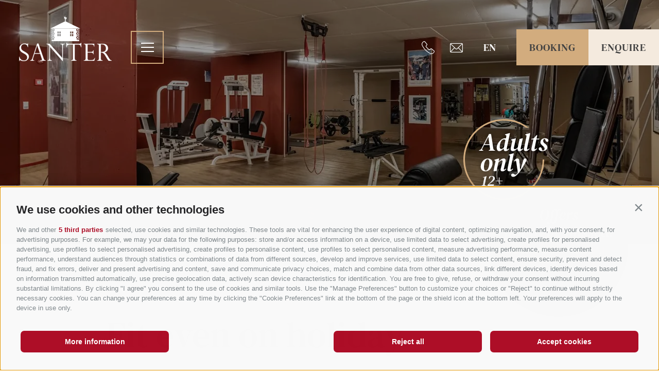

--- FILE ---
content_type: text/html; charset=utf-8
request_url: https://www.hotel-santer.com/en/passion-for-dolomites/fitness-and-extra-services.html
body_size: 23491
content:
<!DOCTYPE html><html lang="en" class="no-js"><head><meta http-equiv="X-UA-Compatible" content="IE=edge"><meta charset="utf-8"><meta name="description" content="Stay fit with our fitness programme and Santer's extra services. Discover our range of sports and activities. Details and info here!"><meta name="owner" content="Romantik Hotel Santer****"><meta name="generator" content="Consisto.Core | 2025.07.16 | SRVWEB03-20251006172259"><meta name="dcterms.audience" content="all"><meta name="dcterms.publisher" content="Consisto GmbH"><meta name="rating" content="general"><meta name="dc.language" content="en-GB"><meta name="robots" content="all"><meta name="viewport" content="width=device-width, initial-scale=1"><link rel="canonical" href="https://www.hotel-santer.com/en/passion-for-dolomites/fitness-and-extra-services.html"><meta name="og:title" content="Fitness & more | Santer – Wellness Lodge in the Dolomites"><meta name="og:description" content="Stay fit with our fitness programme and Santer's extra services. Discover our range of sports and activities. Details and info here!"><meta name="og:url" content="/en/passion-for-dolomites/fitness-and-extra-services.html"><meta name="og:type" content="website"><link rel="preload" as="image" href="/media/41353147-e6c8-4df9-8e93-d1f7cdf179b9/20231023113357/414_x_500/hotel-santer-wellness-fitness-0591.jpg"><link href="https://www.hotel-santer.com/de/dolomiten-hautnah/fitness-zusatzleistungen.html" rel="alternate" hreflang="de"><link href="https://www.hotel-santer.com/de/dolomiten-hautnah/fitness-zusatzleistungen.html" rel="alternate" hreflang="x-default"><link href="https://www.hotel-santer.com/it/passione-dolomiti/fitness-e-servizi-extra.html" rel="alternate" hreflang="it"><link href="https://www.hotel-santer.com/en/passion-for-dolomites/fitness-and-extra-services.html" rel="alternate" hreflang="en"><link rel="preconnect" href="https://www.googletagmanager.com"><link rel="dns-prefetch" href="https://www.googletagmanager.com"><link rel="preconnect" href="https://www.google-analytics.com"><link rel="dns-prefetch" href="https://www.google-analytics.com"><script>var dataLayer=window.dataLayer=window.dataLayer||[];window.gtag_enable_tcf_support=!0</script><script>(function(n,t,i,r,u){n[r]=n[r]||[];n[r].push({"gtm.start":(new Date).getTime(),event:"gtm.js"});var e=t.getElementsByTagName(i)[0],f=t.createElement(i),o=r!="dataLayer"?"&l="+r:"";f.async=!0;f.src="https://www.googletagmanager.com/gtm.js?id="+u+o;e.parentNode.insertBefore(f,e)})(window,document,"script","dataLayer","GTM-M83CXTPM")</script><title>Fitness & more | Santer – Wellness Lodge in the Dolomites</title><meta name="mobile-web-app-capable" content="yes"><meta name="apple-mobile-web-app-capable" content="yes"><meta name="apple-mobile-web-app-status-bar-style" content="default"><link rel="apple-touch-icon" sizes="180x180" href="/apple-touch-icon.png"><link rel="icon" type="image/png" sizes="32x32" href="/favicon-32x32.png"><link rel="icon" type="image/png" sizes="16x16" href="/favicon-16x16.png"><link rel="manifest" href="/site.webmanifest"><link rel="mask-icon" href="/safari-pinned-tab.svg" color="#a54444"><meta name="msapplication-TileColor" content="#a54444"><meta name="theme-color" content="#a54444"><link rel="preload" href="/fonts/roboto-v30-latin-regular.woff2" as="font" type="font/woff2" crossorigin><link rel="preload" href="/fonts/roboto-v30-latin-700.woff2" as="font" type="font/woff2" crossorigin><link rel="preload" href="/fonts/dm-serif-text-v11-latin-regular.woff2" as="font" type="font/woff2" crossorigin><link rel="preload" href="/fonts/dm-serif-text-v11-latin-italic.woff2" as="font" type="font/woff2" crossorigin><link rel="preload" href="/fonts/flaticon.woff2" as="font" type="font/woff2" crossorigin><link rel="preload" href="https://cdn.dirs21.de/v1/cdn/fonts/1/Rubik-Bold.ttf" as="font" type="font/ttf" crossorigin><style>@charset "UTF-8";.clearfix:before,.clearfix:after{content:" ";display:table}.clearfix:after{clear:both}html{line-height:1.15;-webkit-text-size-adjust:100%}body{margin:0}main{display:block}a{background-color:transparent}b,strong{font-weight:bolder}small{font-size:80%}sub,sup{font-size:75%;line-height:0;position:relative;vertical-align:baseline}sub{bottom:-.25em}sup{top:-.5em}img{border-style:none}button,input,select,textarea{font-family:inherit;font-size:100%;line-height:1.15;margin:0}button,input{overflow:visible}button,select{text-transform:none}button,[type=button],[type=reset],[type=submit]{-webkit-appearance:button}button::-moz-focus-inner,[type=button]::-moz-focus-inner,[type=reset]::-moz-focus-inner,[type=submit]::-moz-focus-inner{border-style:none;padding:0}button:-moz-focusring,[type=button]:-moz-focusring,[type=reset]:-moz-focusring,[type=submit]:-moz-focusring{outline:1px dotted ButtonText}textarea{overflow:auto}[type=checkbox],[type=radio]{box-sizing:border-box;padding:0}[type=number]::-webkit-inner-spin-button,[type=number]::-webkit-outer-spin-button{height:auto}[type=search]{-webkit-appearance:textfield;outline-offset:-2px}[type=search]::-webkit-search-decoration{-webkit-appearance:none}::-webkit-file-upload-button{-webkit-appearance:button;font:inherit}p{margin:0 0 10px}[hidden]{display:none}@font-face{font-display:swap;font-family:"Roboto";font-style:normal;font-weight:400;font-display:swap;src:url("/fonts/roboto-v30-latin-regular.eot?");src:url("/fonts/roboto-v30-latin-regular.eot?#iefix") format("embedded-opentype"),url("/fonts/roboto-v30-latin-regular.woff2") format("woff2"),url("/fonts/roboto-v30-latin-regular.woff") format("woff"),url("/fonts/roboto-v30-latin-regular.ttf") format("truetype"),url("/fonts/roboto-v30-latin-regular.svg#Roboto") format("svg")}@font-face{font-display:swap;font-family:"Roboto";font-style:normal;font-weight:700;font-display:swap;src:url("/fonts/roboto-v30-latin-700.eot?");src:url("/fonts/roboto-v30-latin-700.eot?#iefix") format("embedded-opentype"),url("/fonts/roboto-v30-latin-700.woff2") format("woff2"),url("/fonts/roboto-v30-latin-700.woff") format("woff"),url("/fonts/roboto-v30-latin-700.ttf") format("truetype"),url("/fonts/roboto-v30-latin-700.svg#Roboto") format("svg")}@font-face{font-display:swap;font-family:"DM Serif Text";font-style:normal;font-weight:400;font-display:swap;src:url("/fonts/dm-serif-text-v11-latin-regular.eot?");src:url("/fonts/dm-serif-text-v11-latin-regular.eot?#iefix") format("embedded-opentype"),url("/fonts/dm-serif-text-v11-latin-regular.woff2") format("woff2"),url("/fonts/dm-serif-text-v11-latin-regular.woff") format("woff"),url("/fonts/dm-serif-text-v11-latin-regular.ttf") format("truetype"),url("/fonts/dm-serif-text-v11-latin-regular.svg#DMSerifText") format("svg")}@font-face{font-display:swap;font-family:"DM Serif Text";font-style:italic;font-weight:400;font-display:swap;src:url("/fonts/dm-serif-text-v11-latin-italic.eot?");src:url("/fonts/dm-serif-text-v11-latin-italic.eot?#iefix") format("embedded-opentype"),url("/fonts/dm-serif-text-v11-latin-italic.woff2") format("woff2"),url("/fonts/dm-serif-text-v11-latin-italic.woff") format("woff"),url("/fonts/dm-serif-text-v11-latin-italic.ttf") format("truetype"),url("/fonts/dm-serif-text-v11-latin-italic.svg#DMSerifText") format("svg")}html{-moz-box-sizing:border-box;-webkit-box-sizing:border-box;box-sizing:border-box;font-size:1em;font-size:1em;-webkit-tap-highlight-color:rgba(0,0,0,0);scroll-behavior:smooth}*,*:before,*:after{-moz-box-sizing:inherit;-webkit-box-sizing:inherit;box-sizing:inherit}body{font-family:-apple-system,BlinkMacSystemFont,"Roboto","Helvetica Neue",Arial,sans-serif;line-height:1.6875;color:#414141;background-color:#fff;overflow-x:hidden;width:100%;max-width:1920px;box-shadow:0 0 37px #ccc;position:relative;margin:0 auto!important}@media all and (max-width:920px){body{padding-bottom:52px}}.page-wrapper.no-hero{padding-top:70px}.page-builder{position:relative;z-index:2}.fluid-image{width:100%;height:auto;display:block}.fit-image{width:100%;height:100%;object-fit:cover}.fluidvids{padding:0!important;height:56vh!important}.button{display:inline-flex;align-items:center;justify-content:center;padding:0 1.2em;margin-bottom:0;font-weight:normal;text-align:center;white-space:nowrap;vertical-align:middle;cursor:pointer;background-image:none;border:1px solid transparent;color:#414141;background-color:#fff;border-color:#ccd1d9;font-family:"DM Serif Text";text-transform:uppercase;font-size:20px;line-height:1.5;font-weight:400;letter-spacing:1px;height:70px;text-align:center;transition:.3s ease-out;transition-property:background-color border-color;text-decoration:none!important}@media all and (max-width:360px){.button{white-space:normal}}.button span{transition:.3s ease-out;transition-property:transform}.button.disabled,.button[disabled]{pointer-events:none;cursor:not-allowed;filter:alpha(opacity=65);opacity:.65}.button--border{color:#414141;background-color:transparent;border-color:#414141}.button--primary{color:#414141;background-color:#d2ac7e;border-color:#d2ac7e}.button--secondary{color:#414141;background-color:#f4eade;border-color:#f4eade}.button--gray{color:#fff;background-color:#ccd1d9;border-color:#ccd1d9}.button--white{color:#fff;background-color:transparent;border-color:#fff}.button--empty{color:#d2ac7e;background-color:transparent;border-color:transparent}.button--full{width:100%;padding-left:0;padding-right:0}.row{display:-webkit-flex;display:-moz-flex;display:-ms-flexbox;display:flex;-webkit-flex:1 1 auto;-moz-flex:1 1 auto;-ms-flex:1 1 auto;flex:1 1 auto;-webkit-flex-direction:row;-moz-flex-direction:row;flex-direction:row;-ms-flex-direction:row;-webkit-box-lines:multiple;-moz-box-lines:multiple;box-lines:multiple;-webkit-flex-wrap:wrap;-moz-flex-wrap:wrap;-ms-flex-wrap:wrap;flex-wrap:wrap}.row--reverse{-webkit-flex-direction:row-reverse;-moz-flex-direction:row-reverse;flex-direction:row-reverse;-ms-flex-direction:row-reverse}.row:before,.row:after{content:" ";display:table}.row:after{clear:both}@supports(display:flex){.row:before,.row:after{content:"";display:none}.row:after{clear:none}}@supports(display:-ms-flexbox){.row:before,.row:after{content:"";display:none}.row:after{clear:none}}@supports(display:-moz-flex){.row:before,.row:after{content:"";display:none}.row:after{clear:none}}@supports(display:-webkit-flex){.row:before,.row:after{content:"";display:none}.row:after{clear:none}}.col{-webkit-flex-grow:1;-moz-flex-grow:1;flex-grow:1;-ms-flex-positive:1;-webkit-flex-basis:0;-moz-flex-basis:0;flex-basis:0;-ms-flex-preferred-size:0;max-width:100%}a{color:#d2ac7e;text-decoration:none}h1,h2,h3,.h1,.h2,.h3{font-family:inherit;font-weight:normal;line-height:1;color:inherit;margin:0;font-family:"DM Serif Text"}h1:hover,h2:hover,h3:hover,.h1:hover,.h2:hover,.h3:hover{text-decoration:none}h1,.h1{font-size:70px;line-height:1;margin-bottom:70px}@media all and (max-width:1024px){h1,.h1{font-size:50px;line-height:1;margin-bottom:50px}}@media all and (max-width:768px){h1,.h1{font-size:35px;line-height:1;margin-bottom:35px}}@media all and (max-width:360px){h1,.h1{word-break:break-word}}h2,.h2{font-size:30px;line-height:1.5;margin-bottom:70px}@media all and (max-width:768px){h2,.h2{font-size:20px;line-height:1.25;margin-bottom:35px}}h3,.h3{font-size:24px;line-height:1.25}@media all and (max-width:768px){h3,.h3{font-size:16px;line-height:1.25}}small,.small{font-size:85%}@font-face{font-family:"flaticon";src:url("../../fonts/flaticon.ttf?908cde8f97977d4f6f243a8b9afe8150") format("truetype"),url("../../fonts/flaticon.woff?908cde8f97977d4f6f243a8b9afe8150") format("woff"),url("../../fonts/flaticon.woff2?908cde8f97977d4f6f243a8b9afe8150") format("woff2"),url("../../fonts/flaticon.eot?908cde8f97977d4f6f243a8b9afe8150#iefix") format("embedded-opentype"),url("../../fonts/flaticon.svg?908cde8f97977d4f6f243a8b9afe8150#flaticon") format("svg");font-display:swap}i[class^=flaticon-]:before,i[class*=" flaticon-"]:before{font-family:flaticon!important;font-style:normal;font-weight:normal!important;font-variant:normal;text-transform:none;line-height:1;-webkit-font-smoothing:antialiased;-moz-osx-font-smoothing:grayscale}.flaticon-instagram:before{content:""}.flaticon-big-right-arrow:before{content:""}.flaticon-arrow-pointing-left:before{content:""}.flaticon-mail:before{content:""}.flaticon-telephone:before{content:""}.flatpickr-calendar{background:transparent;opacity:0;display:none;text-align:center;visibility:hidden;padding:0;-webkit-animation:none;animation:none;direction:ltr;border:0;font-size:14px;line-height:24px;border-radius:5px;position:absolute;width:307.875px;-webkit-box-sizing:border-box;box-sizing:border-box;-ms-touch-action:manipulation;touch-action:manipulation;-webkit-box-shadow:0 3px 13px rgba(0,0,0,.08);box-shadow:0 3px 13px rgba(0,0,0,.08)}.header-main{position:absolute;top:30px;z-index:4;display:flex;align-items:flex-end;justify-content:space-between;width:100%;padding-left:80px;pointer-events:none}@media all and (max-width:1280px){.header-main{padding-left:37px}}.header-main a,.header-main nav{pointer-events:auto}.header-main.js-fixed-header{position:fixed;top:0;align-items:center;background-color:#414141}.header-main__nav-container{z-index:5}.header-main__nav-container.container{width:100%;max-width:940px;display:flex;height:70px;align-items:center;padding-left:0!important;padding-right:0!important}.header-main__logo{margin-right:37px}.header-main__logo--static{width:33vw;max-width:225px}@media all and (max-width:1280px){.header-main__logo--static{width:180px;height:auto}}.js-fixed-header .header-main__logo--static{display:none;align-items:center}.header-main__logo--fixed{display:none}.js-fixed-header .header-main__logo--fixed{display:inline-block}.header-main__cta{position:relative;z-index:3;display:flex;align-items:center}@media all and (max-width:920px){.header-main__cta{position:fixed;bottom:0;left:0;width:100%}.header-main__cta .languages{display:none}}.header-main__cta i{color:#fff;font-size:25px;margin-right:30px;display:inline-flex}.header-main__cta--links{display:inline-flex}.header-main__cta--links:hover{text-decoration:none}@media all and (max-width:920px){.header-main__cta--links{display:none}}@media all and (max-width:920px){.header-main__cta .button{font-size:15px;line-height:2;font-weight:.75px;width:42%;height:52px}}.header-main__logo-adults-only{position:absolute;z-index:4;top:180px;right:200px}@media all and (max-width:920px){.header-main__logo-adults-only{display:none}}.js-fixed-header .header-main__logo-adults-only{display:none}.nav-main .container{width:100%;flex:1}.nav-main__flex-container{display:flex;position:relative;z-index:2}.nav-main__open-nav{width:64px;height:64px;display:flex;align-items:center;justify-content:center;flex-direction:column;border:2px solid #d2ac7e}@media all and (max-width:920px){.nav-main__open-nav{position:fixed;z-index:4;bottom:0;right:0;width:16%;height:52px;border:0;background-color:#fff}}.js-fixed-header .nav-main__open-nav{border:0}.nav-main__open-nav span{display:block;width:25px;height:2px;font-size:0;background-color:#fff;margin:3px 0;transition:all ease-out .3s}@media all and (max-width:920px){.nav-main__open-nav span{background-color:#414141}}.nav-main__open-nav:hover span{background-color:#d2ac7e}.nav-main__dropdown{list-style:none;margin:0;padding:0;padding-top:70px;padding-bottom:35px;flex:1}@media all and (max-width:768px){.nav-main__dropdown{padding-top:30px;padding-bottom:17px}}.nav-main__dropdown-container{position:fixed;z-index:3;top:-101%;left:0;background-color:#f4eade;width:100%;height:100vh;transition:.3s ease-out;transition-property:top;display:flex;flex-direction:column;overflow:hidden}@media all and (max-width:920px){.nav-main__dropdown-container{height:calc(100vh - 52px);background-color:#fff}}@media all and (max-width:920px){.nav-main__dropdown-container:after{content:"";display:block;pointer-events:none;position:absolute;z-index:1;bottom:0;left:0;right:0;height:33vh;background:url(/img/drei-zinnen.svg) no-repeat 0 100%;background-size:auto 100%;opacity:.25;transform:scaleX(-1)}}.js-nav-open .nav-main__dropdown-container{top:0;z-index:4}.nav-main__dropdown-container:before{content:"";display:block;height:1544px;width:1544px;border-radius:50%;background-color:#fff;position:absolute;top:-104px;left:831px;pointer-events:none}@media all and (max-width:920px){.nav-main__dropdown-container:before{display:none}}.nav-main__dropdown-container .container{max-width:1620px;padding-left:37px!important;padding-right:37px!important}.nav-main__close-nav{position:absolute;z-index:4;display:none;top:-70px;right:70px}@media all and (max-width:768px){.nav-main__close-nav{position:fixed;top:calc(100vh - 52px);right:0;align-items:center;justify-content:center;width:16%;height:52px;background-color:#fff}}.js-nav-open .nav-main__close-nav{top:70px;display:inline-block}@media all and (max-width:768px){.js-nav-open .nav-main__close-nav{top:calc(100vh - 52px);display:flex}}.nav-main__close-nav:before{display:inline-block;content:"×";color:#414141;position:absolute;right:0;font-size:30px;line-height:16px}@media all and (max-width:920px){.nav-main__close-nav:before{position:relative;font-size:36px}}.nav-main__mobile-header{display:none}@media all and (max-width:920px){.nav-main__mobile-header{display:block}}.nav-main__mobile-header .languages{margin:0;padding:0 37px;background-color:#f4eade;text-align:left}.nav-main__mobile-header .languages__link{color:#414141;background-color:transparent!important;font-size:13px;line-height:2.5384615385;width:22px;display:inline-block}.nav-main__mobile-header .languages__flyout{opacity:1;position:relative;display:inline-block}.nav-main__mobile-header .nav-flyout{padding:17px 0}.nav-main__mobile-header .nav-flyout__menu-0{font-size:12px;line-height:1.9166666667;color:#414141}.nav-main__mobile-header .nav-flyout .separator{width:14px}.nav-main__flyout-0{display:none;list-style:none;padding:0;margin:0}.js-naviga-open .nav-main__flyout-0{display:block;padding-bottom:20px}.nav-main__menu-0{font-family:"DM Serif Text";font-size:50px;line-height:1.4;position:relative}@media all and (max-width:1440px){.nav-main__menu-0{font-size:37px;line-height:1.4054054054}}@media all and (max-width:768px){.nav-main__menu-0{font-size:25px;line-height:1.4}}.nav-main__menu-0:hover,.nav-main__menu-0:focus{text-decoration:none}.has-children .nav-main__menu-0:after{content:"+";display:inline-block;font-size:25px;line-height:1;font-weight:700;position:absolute;top:0;left:calc(100% + 10px);color:#414141}.nav-main__menu-1{color:#414141;font-size:17px;line-height:1.7647058824}@media all and (max-width:768px){.nav-main__menu-1{font-size:15px;line-height:1.5333333333}}.nav-main__menu-1:hover{text-decoration:none}.nav-main__flyout-1{list-style:none;padding:0;margin:0}.js-naviga-open .nav-main__flyout-1{display:block}.nav-main__menu-2{color:#414141;font-size:17px;line-height:1.7647058824;padding-left:37px}@media all and (max-width:768px){.nav-main__menu-2{font-size:15px;line-height:1.5333333333}}.nav-main__menu-2:hover{text-decoration:none}.nav-main__footer{position:relative;z-index:1;height:300px;background-color:#414141;padding-top:45px;padding-bottom:80px}@media all and (max-width:920px){.nav-main__footer{display:none}}.nav-main__footer:after{content:"";display:block;pointer-events:none;position:absolute;z-index:1;bottom:0;right:0;left:25vw;height:540px;background:url(/img/drei-zinnen.svg) no-repeat left 100%;background-size:auto 100%;opacity:.25}.nav-main__footer .container{display:flex;justify-content:space-between;align-items:center;z-index:2}.nav-main__footer--cta{padding-top:25px;font-size:30px;line-height:1.5;font-family:"DM Serif Text"}.nav-main__footer--cta a{text-decoration:underline;color:#fff}.nav-main__footer--cta a:hover{text-decoration:none;color:#fff}.nav-main__footer--buttons{display:flex}.nav-main__cta{display:none;position:absolute;right:0;bottom:37px;width:16%;text-align:center}@media all and (max-width:920px){.nav-main__cta{display:inline-block}}.nav-main__cta--links{color:#414141;height:52px;display:flex;align-items:center;justify-content:center}.nav-main__cta--links i{font-size:25px}.nav-main-quicklinks{padding-left:30px}@media all and (max-width:1440px){.nav-main-quicklinks{display:none}}.nav-main-quicklinks__menu-0{color:#fff;font-family:"DM Serif Text";font-size:20px;line-height:1.95}@media all and (max-width:1600px){.nav-main-quicklinks__menu-0{font-size:18px}}.nav-main-quicklinks__menu-0:hover{text-decoration:none}.nav-main-quicklinks .separator{display:inline-block;width:25px}@media all and (max-width:1600px){.nav-main-quicklinks .separator{width:20px}}.nav-flyout .container{justify-content:flex-start}.nav-flyout .separator{width:35px;display:inline-block}.nav-flyout__menu-0{font-size:15px;line-height:1.5333333333;color:#fff}.footer-main{position:relative;z-index:2}.footer-main--container{padding-top:115px;padding-bottom:80px}@media all and (max-width:1154px){.footer-main--container{padding-top:97px;padding-bottom:25px}}.footer-main:before{position:absolute;z-index:-1;pointer-events:none;right:0;top:0;display:block;content:"";width:100%;height:100%;background:url(/img/drei-zinnen.svg) no-repeat;background-position:-100% bottom;background-size:125% auto;opacity:.2}.footer-main__logo-adults-only{position:absolute;right:0;top:-32px}@media all and (max-width:1024px){.footer-main__logo-adults-only{width:100px;height:auto;right:30px;top:-9px}}.footer-main__grid{display:flex;justify-content:space-between}.address{padding-bottom:100px}@media all and (max-width:667px){.address{padding-bottom:35px;font-size:15px;line-height:1.5333333333}}.address .separator{padding:0 10px}@media all and (max-width:667px){.address .separator--owner{display:block;padding:0;font-size:0}}@media all and (max-width:667px){.address .separator--region{display:block;padding:0;font-size:0}}.address__cta{padding-top:25px;font-size:30px;line-height:1.5;font-family:"DM Serif Text"}@media all and (max-width:667px){.address__cta{font-size:20px;line-height:1.5}}.address__cta a{text-decoration:underline;color:#414141}.address__cta a:hover{text-decoration:none;color:#414141}.nav-footer__languages{display:none;padding-top:37px}@media all and (max-width:667px){.nav-footer__languages{display:block}}.nav-footer__languages--link{font-size:13px;line-height:1.7692307692;font-family:"DM Serif Text";text-transform:uppercase;color:#414141}.nav-footer__languages--link:nth-child(n+2){margin-left:10px}.container{max-width:1080px;margin:0 auto;position:relative}@media all and (max-width:1154px){.container{padding-left:37px;padding-right:37px}.container .container{padding-left:0;padding-right:0}}.container.container-text{max-width:866px}.container.container-big{max-width:1620px}@media all and (max-width:1694px){.container.container-big{padding-left:37px;padding-right:37px}.container.container-big .container{padding-left:0;padding-right:0}}.languages{margin-right:30px;position:relative;z-index:5;text-align:center}.languages:hover .languages__flyout{opacity:1;pointer-events:auto}.languages__flyout{opacity:0;position:absolute;transition:all ease-out .3s;pointer-events:none}.languages__link{text-transform:uppercase;font-family:"DM Serif Text";font-size:20px;line-height:1.5;color:#fff;width:44px;display:inline-flex;align-items:center;justify-content:center}.languages__link:hover{text-decoration:none}.languages__flyout .languages__link{background-color:#d2ac7e;margin:2px 0}.languages__flyout .languages__link:hover{color:#fff;background-color:#c59458}.news-patch{position:absolute;z-index:2;top:346px;right:60px;width:270px;height:270px;border-radius:50%;display:flex;flex-direction:column;align-items:center;justify-content:center;text-align:center;padding:2%;background-color:#414141;color:#fff}@media all and (max-width:920px){.news-patch{top:-45px;right:37px;width:180px;height:180px;padding-top:2.5em}}@media all and (max-width:550px){.news-patch{right:18.5px;width:144px;height:144px}}@media all and (max-width:360px){.news-patch{display:none}}.news-patch:hover{text-decoration:none;background-color:#282828}.news-patch__name{font-family:"DM Serif Text";font-size:30px;line-height:1.1;font-style:italic;color:#f4eade}@media all and (max-width:920px){.news-patch__name{font-size:15px;line-height:1.3333333333}}@media all and (max-width:550px){.news-patch__name{font-size:14px;line-height:1.2857142857}}.news-patch__subtitle{font-size:15px;line-height:1.3333333333;color:#d2ac7e;padding-top:12px}@media all and (max-width:920px){.news-patch__subtitle{display:none}}.news-patch i{font-size:18px;line-height:1;margin-top:24px}@media all and (max-width:920px){.news-patch i{display:none}}.hero-images{position:relative;overflow:hidden;z-index:1;width:100%;height:100vh;max-height:56vw}@media all and (max-width:768px){.hero-images{height:calc(100vh - 52px);max-height:none}}.hero-images--small{height:66vh}.hero-images__video-wrapper{width:100%;position:absolute;overflow:hidden;left:0;top:0;height:100%;z-index:10;pointer-events:none;opacity:0;-webkit-transition:all .8s ease-in;-moz-transition:all .8s ease-in;transition:all .8s ease-in}.hero-images__video-wrapper.js-show{opacity:1}.hero-images__slider{z-index:1}.hero-images__slider .flickity-prev-next-button{bottom:100px}@media all and (max-width:1280px){.hero-images__slider .flickity-prev-next-button{bottom:37px}}@media all and (max-width:414px){.hero-images__slider .flickity-prev-next-button{display:none}}.hero-images__slider .flickity-prev-next-button.previous{left:80px;right:auto}@media all and (max-width:1280px){.hero-images__slider .flickity-prev-next-button.previous{left:37px}}.hero-images__slider .flickity-prev-next-button.next{left:160px;right:auto}@media all and (max-width:1440px){.hero-images__slider .flickity-prev-next-button.next{left:140px}}@media all and (max-width:1280px){.hero-images__slider .flickity-prev-next-button.next{left:97px}}.hero-images__item{width:100%;height:100vh;max-height:56vw;color:#fff;position:relative;z-index:2}@media all and (max-width:768px){.hero-images__item{height:calc(100vh - 52px);max-height:none}}.hero-images--small .hero-images__item{height:66vh}.hero-images__item:after{content:"";position:absolute;z-index:2;top:0;right:0;bottom:0;left:0;background-color:rgba(0,0,0,.4);pointer-events:none}.hero-images__item .container{z-index:3}@media all and (max-width:1280px){.hero-images__item .container{margin-left:37px;padding-left:0;padding-right:0}}@media all and (max-width:768px){.hero-images__item .container{max-width:290px}}.hero-images__item .button{margin-top:50px;border-color:#d2ac7e;padding:20px 40px;height:auto}@media all and (max-width:768px){.hero-images__item .button{padding:10px 20px;font-size:16px;line-height:1.5625;font-weight:400;letter-spacing:1px}}.hero-images__content{position:absolute;z-index:2;bottom:calc(-100% + 74px)}@media all and (max-width:1440px){.hero-images__content{width:100%;max-width:720px}}@media all and (max-width:1280px){.hero-images__content{bottom:calc(-100% + 111px)}}@media all and (max-width:1080px){.hero-images__content{max-width:540px}}.hero-images__name{font-size:70px;line-height:1;font-family:"DM Serif Text"}@media all and (max-width:1280px){.hero-images__name{font-size:52px;line-height:1.0384615385}}@media all and (max-width:1080px){.hero-images__name{font-size:48px;line-height:1.0416666667}}@media all and (max-width:768px){.hero-images__name{font-size:25px;line-height:1.2}}.hero-images__video-wrapper.js-show+.hero-images__slider{opacity:0}.hero-images__start-video{position:absolute;bottom:50px;z-index:40;left:50%;-webkit-transform:translateX(-50%);-moz-transform:translateX(-50%);-ms-transform:translateX(-50%);-o-transform:translateX(-50%);transform:translateX(-50%);border:0;background:none;outline:0;margin:0;padding:0;color:#fff;opacity:.5}.hero-images__start-video i:before{font-size:45px;color:#fff;line-height:45px}@media all and (max-width:768px){.hero-images__start-video{display:none}}.hero-images__scroll-down{position:absolute;bottom:50px;z-index:40;left:50%;-webkit-transform:translateX(-50%);-moz-transform:translateX(-50%);-ms-transform:translateX(-50%);-o-transform:translateX(-50%);transform:translateX(-50%);border:0;background:none;outline:0;margin:0;padding:0;color:#fff;display:none}.hero-images__scroll-down i:before{font-size:18px;color:#fff;line-height:18px}@media all and (max-width:768px){.hero-images__scroll-down{display:block}}.hero-images-video{position:absolute;pointer-events:none;left:0;margin-top:-60px;top:0;right:0;bottom:0}</style><link rel="stylesheet" href="/css/1524574BF78A69E8310D6E6E465C95368CDEEDEC1DF2AC70FC4C0DE86A42F69D/styles.css?t=202407031528" media="print" onload='this.media="all";this.onload=null;LoadedListener.Loaded("css")'><noscript><link rel="stylesheet" href="/css/1524574BF78A69E8310D6E6E465C95368CDEEDEC1DF2AC70FC4C0DE86A42F69D/styles.css?t=202407031528"></noscript><script src="/scripts/6DF418887E60711BC465AC8017C1BA2E31C869E719477E0773FF5F71C3812054/script.js?t=202410041608" onload='LoadedListener.Loaded(["common/googleTagManager","common/flickity","common/flickity-fade","common/naviga","common/photoswipe","common/fluidvids","common/smoothscroll","~/js/","common/trafficsource"])' defer></script><script src="/scripts/82252ADB7C0C26A246CCA56D002E151AF68488709A53797CAB6CCD8BF616ECC5/heroImages.js?t=202407031528" onload='LoadedListener.Loaded("modules/heroImages")' defer></script><script src="/scripts/4D8E84FA58E1DBACD8C76FAAEDE95ED1D1914C8BDDE59E7203BC645EDDE53C1A/content.js?t=202407031528" onload='LoadedListener.Loaded("modules/content")' defer></script><script src="/scripts/BBE23A80E4CBD119AC0EFDE8FCB247C3F9AAE300DEEE3582E887EBC75BB3D7A3/dirs21.js?t=202407031528" onload='LoadedListener.Loaded("modules/dirs21")' defer></script><script src="/scripts/1B42F32F982AF546ECFF9606542F0B1A6BD140129840EA8F1B193903A5871624/aperta.js?t=202107301537" onload='LoadedListener.Loaded("common/aperta")' defer></script><script src="/scripts/F93D85B8B7A447992BAE8F775A3D0BBF3714E70AB5106FED94589A82E3969B5F/faq.js?t=202407031528" onload='LoadedListener.Loaded("modules/faq")' defer></script><script src="/scripts/4D67435895CD983D7FF4CCDAC8E1EFD8E45B12E6ABBB56AB45BA58AB03DD99AA/teaserShowcase.js?t=202407031528" onload='LoadedListener.Loaded("modules/teaserShowcase")' defer></script><script src="/scripts/6C8F33C85009321201576A5292CF09D746BFC424A83BCC37381DB74A8A9C8F1A/hyperform.js?t=202107301537" onload='LoadedListener.Loaded("common/hyperform")' defer></script><script src="/scripts/9B556813EE014AD0DF5970B9CBB74046FCF2C2C6F9A06F5EDDA75A2974E597AB/baseContact.js?t=202311241007" onload='LoadedListener.Loaded("common/baseContact")' defer></script><script src="/scripts/DEC3445BBC8BE0E67DF3267FF43B9A2640B5893B35DE8F3DF93F8446A9DC7BC4/partnersSlider.js?t=202407031528" onload='LoadedListener.Loaded("modules/partnersSlider")' defer></script><script>document.documentElement.className=document.documentElement.className.replace("no-js","js")</script><script>var LoadedListener=new function(){var t=[],i=[],n=function(n){var t=!0;return n.forEach(function(n){i.hasOwnProperty(n)||(t=!1)}),t};this.Add=function(i,r){"string"==typeof i&&(i=[i]);n(i)?r():t.push({a:r,b:i})};this.Loaded=function(r){"string"==typeof r&&(r=[r]);n(r)||(r.forEach(function(n){i[n]=!0}),t.forEach(function(t){t.b.filter(function(n){return-1!==r.indexOf(n)}).length>0&&n(t.b)&&t.a()}))}}</script></head><body><noscript><iframe src="https://www.googletagmanager.com/ns.html?id=GTM-M83CXTPM" height="0" width="0" style="display:none;visibility:hidden"></iframe></noscript><div class="page-wrapper"><header class="header-main"><a href="/en/hotel-toblach.html" class="header-main__logo"><img src="/img/logo-santer.svg" class="header-main__logo--static" width="225" height="112" alt="Romantik Hotel Santer****"> <img src="/img/type-santer.svg" class="header-main__logo--fixed" width="225" height="45" alt="Romantik Hotel Santer****"></a><div class="header-main__nav-container container container-text"><nav class="nav-main"><a href="#" class="nav-main__open-nav"><span></span> <span></span> <span></span></a><div class="nav-main__dropdown-container"><a href="#" class="nav-main__close-nav" title="close"></a><div class="nav-main__mobile-header"><div class="languages"><a class="languages__link" href="/en/passion-for-dolomites/fitness-and-extra-services.html">en</a><div class="languages__flyout"> <a class="languages__link" href="https://www.hotel-santer.com/de/dolomiten-hautnah/fitness-zusatzleistungen.html">de</a> <a class="languages__link" href="https://www.hotel-santer.com/it/passione-dolomiti/fitness-e-servizi-extra.html">it</a></div></div><nav class="nav-flyout"><div class="container"><a href="/en/service/last-minute.html" class="nav-flyout__menu-0" target="_self">Last minute</a> <span class="separator"></span> <a href="/en/info/newsletter.html" class="nav-flyout__menu-0" target="_self">Newsletter</a> <span class="separator"></span> <a href="/en/service/photo-gallery.html" class="nav-flyout__menu-0" target="_self">Gallery</a> <span class="separator"></span> <a href="/en/stay-rates/vouchers.html" class="nav-flyout__menu-0" target="_self">Vouchers</a></div></nav></div><div class="container nav-main__flex-container"><ul class="nav-main__dropdown"><li class="nav-main__level-0 has-children"><a href="/en/our-concept/strong-together.html" class="nav-main__menu-0" target="_self">Our concept</a><ul class="nav-main__flyout-0"><li class="nav-main__level-1"> <a href="/en/our-concept/strong-together.html" class="nav-main__menu-1" target="_self">Strong together</a><li class="nav-main__level-1"><a href="/en/our-concept/our-story.html" class="nav-main__menu-1" target="_self">Our story</a><li class="nav-main__level-1"><a href="/en/our-concept/sustainability.html" class="nav-main__menu-1" target="_self">Sustainability</a><li class="nav-main__level-1"><a href="/en/our-concept/our-facilities.html" class="nav-main__menu-1" target="_self">Our facilities</a></ul><li class="nav-main__level-0 has-children"><a href="/en/stay-rates/suites-rooms.html" class="nav-main__menu-0" target="_self">Stay &amp; rates</a><ul class="nav-main__flyout-0"><li class="nav-main__level-1"> <a href="/en/stay-rates/suites-rooms.html" class="nav-main__menu-1" target="_self">Suites &amp; rooms</a><li class="nav-main__level-1"><a href="/en/stay-rates/rates-included-services.html" class="nav-main__menu-1" target="_self">Rates &amp; included services</a><li class="nav-main__level-1"><a href="/en/stay-rates/useful-information.html" class="nav-main__menu-1" target="_self">Useful information</a><li class="nav-main__level-1"><a href="/en/stay-rates/online-payment-click-to-pay.html" class="nav-main__menu-1" target="_self">Online payment "Click to Pay"</a><li class="nav-main__level-1"><a href="/en/stay-rates/travel-cancellation-protection.html" class="nav-main__menu-1" target="_self">Travel cancellation protection</a><li class="nav-main__level-1"><a href="/en/stay-rates/offers.html" class="nav-main__menu-1" target="_self">Offers</a><li class="nav-main__level-1"><a href="/en/stay-rates/vouchers.html" class="nav-main__menu-1" target="_self">Vouchers</a></ul><li class="nav-main__level-0 has-children"><a href="/en/enjoyment/local-and-homemade.html" class="nav-main__menu-0" target="_self">Enjoyment</a><ul class="nav-main__flyout-0"><li class="nav-main__level-1"> <a href="/en/enjoyment/local-and-homemade.html" class="nav-main__menu-1" target="_self">Local and homemade</a><li class="nav-main__level-1"><a href="/en/enjoyment/half-board-for-connoisseurs.html" class="nav-main__menu-1" target="_self">Half-board for connoisseurs</a></ul><li class="nav-main__level-0 has-children"><a href="/en/wellness-spa/overview.html" class="nav-main__menu-0" target="_self">Wellness &amp; Spa</a><ul class="nav-main__flyout-0"><li class="nav-main__level-1"> <a href="/en/wellness-spa/overview.html" class="nav-main__menu-1" target="_self">Overview</a><li class="nav-main__level-1"><a href="/en/wellness-spa/pools.html" class="nav-main__menu-1" target="_self">Pools</a><li class="nav-main__level-1"><a href="/en/wellness-spa/sauna-oasis.html" class="nav-main__menu-1" target="_self">Sauna oasis</a><li class="nav-main__level-1"><a href="/en/wellness-spa/relaxation-nests.html" class="nav-main__menu-1" target="_self">Relaxation nests</a><li class="nav-main__level-1"><a href="/en/wellness-spa/treatments.html" class="nav-main__menu-1" target="_self">Treatments</a><li class="nav-main__level-1"><a href="/en/wellness-spa/wellness-enquiry.html" class="nav-main__menu-1" target="_self">Wellness enquiry</a><li class="nav-main__level-1"><a href="/en/wellness-spa/wellness-offers.html" class="nav-main__menu-1" target="_self">Wellness offers</a><li class="nav-main__level-1"><a href="/en/wellness-spa/private-spa.html" class="nav-main__menu-1" target="_self">Private Spa</a><li class="nav-main__level-1"><a href="/en/wellness-spa/day-spa.html" class="nav-main__menu-1" target="_self">Day Spa</a></ul><li class="nav-main__level-0 nav-main__active-0 has-children"><a href="/en/passion-for-dolomites/holiday-in-the-front-row.html" class="nav-main__menu-0" target="_self">Passion for Dolomites</a><ul class="nav-main__flyout-0"><li class="nav-main__level-1"> <a href="/en/passion-for-dolomites/holiday-in-the-front-row.html" class="nav-main__menu-1" target="_self">Holiday in the front row</a><li class="nav-main__level-1 has-children"><a href="/en/passion-for-dolomites/holidays-in-every-season.html" class="nav-main__menu-1" target="_self">Holidays in every season</a><li class="nav-main__level-1"><a href="/en/passion-for-dolomites/a-pleasant-stopover.html" class="nav-main__menu-1" target="_self">A pleasant stopover</a><li class="nav-main__level-1 nav-main__active-1"><a href="/en/passion-for-dolomites/fitness-and-extra-services.html" class="nav-main__menu-1" target="_self">Fitness and extra services</a></ul></ul><div class="teaser-flyout"><div class="row"><div class="teaser-flyout__item"><picture><source srcset="/media/cab776eb-d8c3-41de-9144-f85815928713/20231019121245/306_x_306/hotel-santer-suite-lodge-nathalie-blumen-5447.webp" width="306" height="306" type="image/webp"><source srcset="/media/cab776eb-d8c3-41de-9144-f85815928713/20231019121245/306_x_306/hotel-santer-suite-lodge-nathalie-blumen-5447.jpg" width="306" height="306"><img src="/media/cab776eb-d8c3-41de-9144-f85815928713/20231019121245/306_x_306/hotel-santer-suite-lodge-nathalie-blumen-5447.jpg" alt="A vase with flowers in the Suite Lodge Nathalie" width="306" height="306" loading="lazy"></picture><div class="teaser-flyout__name h2">Gift Voucher</div><div class="teaser-flyout__button"><a href="/en/stay-rates/vouchers.html"><span>read more</span><i class="flaticon-big-right-arrow"></i></a></div></div><div class="teaser-flyout__item"><picture><source srcset="/media/af6280ce-5ee8-4589-856b-db560e239de4/20231020113001/306_x_306/pixabay-herzen-700141-1920.webp" width="306" height="306" type="image/webp"><source srcset="/media/af6280ce-5ee8-4589-856b-db560e239de4/20231020113001/306_x_306/pixabay-herzen-700141-1920.jpg" width="306" height="306"><img src="/media/af6280ce-5ee8-4589-856b-db560e239de4/20231020113001/306_x_306/pixabay-herzen-700141-1920.jpg" alt="Offers in Toblach" width="306" height="306" loading="lazy"></picture><div class="teaser-flyout__name h2">Offers</div><div class="teaser-flyout__button"><a href="/en/stay-rates/offers.html"><span>read more</span><i class="flaticon-big-right-arrow"></i></a></div></div></div></div></div><div class="nav-main__footer"><nav class="nav-flyout"><div class="container"><a href="/en/service/last-minute.html" class="nav-flyout__menu-0" target="_self">Last minute</a> <span class="separator"></span> <a href="/en/info/newsletter.html" class="nav-flyout__menu-0" target="_self">Newsletter</a> <span class="separator"></span> <a href="/en/service/photo-gallery.html" class="nav-flyout__menu-0" target="_self">Gallery</a> <span class="separator"></span> <a href="/en/stay-rates/vouchers.html" class="nav-flyout__menu-0" target="_self">Vouchers</a></div></nav><div class="container"><div class="nav-main__footer--cta"><div><a href="tel:&#x2B;390474972142" data-gtm-category="Phone" data-gtm-action="phoneclick" data-gtm-label="Menu">+39 0474 972142</a></div><div><a href="mailto:info@hotel-santer.com" data-gtm-category="E-Mail" data-gtm-action="mailclick" data-gtm-label="Menu">info@hotel-santer.com</a></div></div><div class="nav-main__footer--buttons"><a href="/en/online-booking.html" class="button button--primary"><span>Booking</span></a> <a href="/en/request.html" class="button button--secondary"><span>Enquire</span></a></div></div></div><div class="nav-main__cta"><a href="tel:&#x2B;390474972142" class="nav-main__cta--links" data-gtm-category="Phone" data-gtm-action="phoneclick" data-gtm-label="NavMain"><i class="flaticon-telephone"></i></a> <a href="mailto:info@hotel-santer.com" data-gtm-category="E-Mail" class="nav-main__cta--links" data-gtm-action="mailclick" data-gtm-label="Nav MainMain"><i class="flaticon-mail"></i></a></div></div></nav><nav class="nav-main-quicklinks"><a href="/en/stay-rates/suites-rooms.html" class="nav-main-quicklinks__menu-0" target="_self">Rooms</a> <span class="separator"></span> <a href="/en/stay-rates/offers.html" class="nav-main-quicklinks__menu-0" target="_self">Offers</a> <span class="separator"></span> <a href="/en/wellness-spa/overview.html" class="nav-main-quicklinks__menu-0" target="_self">Wellness &amp; Spa</a> <span class="separator"></span> <a href="/en/service/photo-gallery.html" class="nav-main-quicklinks__menu-0" target="_self">Gallery &amp; Video</a></nav></div><div class="header-main__cta"><a href="tel:&#x2B;390474972142" class="header-main__cta--links" data-gtm-category="Phone" data-gtm-action="phoneclick" data-gtm-label="Header"><i class="flaticon-telephone"></i></a> <a href="mailto:info@hotel-santer.com" data-gtm-category="E-Mail" class="header-main__cta--links" data-gtm-action="mailclick" data-gtm-label="Header"><i class="flaticon-mail"></i></a><div class="languages"><a class="languages__link" href="/en/passion-for-dolomites/fitness-and-extra-services.html">en</a><div class="languages__flyout"> <a class="languages__link" href="https://www.hotel-santer.com/de/dolomiten-hautnah/fitness-zusatzleistungen.html">de</a> <a class="languages__link" href="https://www.hotel-santer.com/it/passione-dolomiti/fitness-e-servizi-extra.html">it</a></div></div><a href="/en/online-booking.html" class="button button--primary"><span>Booking</span></a> <a href="/en/request.html" class="button button--secondary"><span>Enquire</span></a></div><img src="/img/logo-adults-only-white.svg" width="180" height="200" class="header-main__logo-adults-only" alt="logo adults only"></header><div class="page-builder"><a href="/en/stay-rates/offers.html" target="_self" class="news-patch"><span class="news-patch__name">Offers<br>not to be missed!</span> <span class="news-patch__subtitle">Great offers from beautiful South Tyrol</span> <i class="flaticon-big-right-arrow"></i></a><div class="hero-images hero-images--small page-slide" data-slide="hero-images"><div class="hero-images__slider"><div class="hero-images__item"><picture><source media="(min-width: 1601px)" srcset="/media/41353147-e6c8-4df9-8e93-d1f7cdf179b9/20231023113357/1903_x_700/hotel-santer-wellness-fitness-0591.webp" width="1903" height="700" type="image/webp"><source media="(min-width: 1601px)" srcset="/media/41353147-e6c8-4df9-8e93-d1f7cdf179b9/20231023113357/1903_x_700/hotel-santer-wellness-fitness-0591.jpg" width="1903" height="700"><source media="(min-width: 1281px) and (max-width: 1600px)" srcset="/media/41353147-e6c8-4df9-8e93-d1f7cdf179b9/20231023113357/1600_x_800/hotel-santer-wellness-fitness-0591.webp" width="1600" height="800" type="image/webp"><source media="(min-width: 1281px) and (max-width: 1600px)" srcset="/media/41353147-e6c8-4df9-8e93-d1f7cdf179b9/20231023113357/1600_x_800/hotel-santer-wellness-fitness-0591.jpg" width="1600" height="800"><source media="(min-width: 769px) and (max-width: 1280px)" srcset="/media/41353147-e6c8-4df9-8e93-d1f7cdf179b9/20231023113357/1280_x_700/hotel-santer-wellness-fitness-0591.webp" width="1280" height="700" type="image/webp"><source media="(min-width: 769px) and (max-width: 1280px)" srcset="/media/41353147-e6c8-4df9-8e93-d1f7cdf179b9/20231023113357/1280_x_700/hotel-santer-wellness-fitness-0591.jpg" width="1280" height="700"><source media="(min-width: 415px) and (max-width: 768px)" srcset="/media/41353147-e6c8-4df9-8e93-d1f7cdf179b9/20231023113357/768_x_600/hotel-santer-wellness-fitness-0591.webp" width="768" height="600" type="image/webp"><source media="(min-width: 415px) and (max-width: 768px)" srcset="/media/41353147-e6c8-4df9-8e93-d1f7cdf179b9/20231023113357/768_x_600/hotel-santer-wellness-fitness-0591.jpg" width="768" height="600"><source media="(max-width: 414px)" srcset="/media/41353147-e6c8-4df9-8e93-d1f7cdf179b9/20231023113357/414_x_500/hotel-santer-wellness-fitness-0591.webp" width="414" height="500" type="image/webp"><source media="(max-width: 414px)" srcset="/media/41353147-e6c8-4df9-8e93-d1f7cdf179b9/20231023113357/414_x_500/hotel-santer-wellness-fitness-0591.jpg" width="414" height="500"> <img src="/media/41353147-e6c8-4df9-8e93-d1f7cdf179b9/20231023113357/414_x_500/hotel-santer-wellness-fitness-0591.jpg" class="hero-images__image fit-image" alt="Gym" width="414" height="500"></picture></div></div></div><div class="page-slide page-content" data-slide="content"><div class="container container-text"><nav aria-label="Breadcrumb" class="sitepath" id="sitepath"><ol itemscope itemtype="http://schema.org/BreadcrumbList"><li><a class="sitepath__item" href="/en/hotel-toblach.html" target="_self"><span>Home</span></a><li class="separator"><li itemprop="itemListElement" itemscope itemtype="http://schema.org/ListItem"><a itemprop="item" class="sitepath__item" href="/en/passion-for-dolomites/holiday-in-the-front-row.html" target="_self"><span itemprop="name">Passion for Dolomites</span><meta itemprop="position" content="1"></a><li class="separator"><li itemprop="itemListElement" itemscope itemtype="http://schema.org/ListItem"><a itemprop="item" class="sitepath__item sitepath__item--active" aria-current='"page"' href="/en/passion-for-dolomites/fitness-and-extra-services.html" target="_self"><span itemprop="name">Fitness and extra services</span><meta itemprop="position" content="2"></a></ol></nav><div class="hgroup hgroup--main"><h1>Fit even on holiday</h1><h2 class="h2">Our range of indoor and outdoor sports and lots of advice from your personal trainer</h2></div><div class="page-content__content"><div class="page-content__main-content">You will have realised by now: Santer takes every moment of your holiday and your every need seriously. No exceptions, therefore, when it comes to the sports on offer. Numerous <strong><a title="hiking" href="/en/passion-for-dolomites/holidays-in-every-season/hiking.html">hiking</a></strong> and<strong> <a title="cycling routes" href="/en/passion-for-dolomites/holidays-in-every-season/biking.html">cycling routes</a> </strong>start right outside our door. Even the <strong><a title="Nordic Arena cross-country stadium" href="/en/passion-for-dolomites/holidays-in-every-season/cross-country-skiing.html">Nordic Arena cross-country stadium</a></strong> is just a stone's throw away. And with the Santer Sisters' advice, your <strong>activity holiday</strong> will be even more exclusive!</div></div></div></div><div class="teaser-text page-slide" data-slide="teaser-text"><div class="teaser-text__gradient"></div><div class="container"><div class="teaser-text__item"><div><div class="teaser-text__name h1">The most varied sports offer</div><div class="teaser-text__subtitle h2">And this is also what our guests love, in every season</div><div class="teaser-text__description"><ul><li><strong>Free rental of <a href="/en/passion-for-dolomites/holidays-in-every-season/snowshoeing.html"><strong>snowshoes</strong></a> </strong>and <strong>Nordic walking poles</strong><li>Over <strong>100 m² fitness area</strong><li>Santer's <strong>weekly activity programme</strong> with Pilates, 5 Tibetans, neuroathletics and Nordic walking<li>Free <strong>guided hikes</strong><li>Weekly <strong>guided mountain bike</strong> and <strong>e-bike tours<br></strong><li><strong>Digital training </strong>with JUST FUNCTIONAL Workout Station<li><strong><a title="Riding lessons" href="/en/passion-for-dolomites/holidays-in-every-season/horse-riding.html">Riding lessons</a></strong> in our private riding farm in the Pragser Valley<li>As a member of <strong>GolfClub </strong>Pustertal, we offer our guests a <strong>20% discount on green fees</strong></ul></div></div></div></div></div><div class="container container-text page-slide faq" data-slide="faq"><div class="h1 faq__title"></div><div class="h2 faq__subtitle"></div><dl role="presentation"><dt role="heading" aria-level="3"><button type="button" aria-expanded="false" class="faq__trigger base-accordion__trigger" aria-controls="FaqSection1" id="Faq1"><span class="faq__title h2">The Santer’s activity programme</span> <i class="faq__icon"></i></button><dd id="FaqSection1" role="region" aria-labelledby="Faq1" class="faq__panel base-accordion__panel" hidden="hidden"><br><table style="width:100%" border="0" cellspacing="0" cellpadding="0"><tbody><tr><td style="padding-top:5px;padding-bottom:5px;border-bottom:1px solid #f4eade;text-align:left;vertical-align:middle;background-color:#f4eade;width:20px"> <td style="padding-top:5px;padding-bottom:5px;border-bottom:1px solid #f4eade;text-align:left;vertical-align:middle;background-color:#f4eade"><br><td style="padding-top:5px;padding-bottom:5px;border-bottom:1px solid #f4eade;text-align:left;vertical-align:middle;background-color:#f4eade"><strong> Time</strong><td style="padding-top:5px;padding-bottom:5px;border-bottom:1px solid #f4eade;text-align:left;vertical-align:middle;background-color:#f4eade"><strong> Program</strong><tr><td style="padding-top:5px;padding-bottom:5px;border-bottom:1px solid #f4eade;text-align:left;vertical-align:middle"> <td style="padding-top:5px;padding-bottom:5px;border-bottom:1px solid #f4eade;text-align:left;vertical-align:middle"><strong>Monday</strong><td style="padding-top:5px;padding-bottom:5px;border-bottom:1px solid #f4eade;text-align:left;vertical-align:middle"> 10:00 - 12:00<td style="padding-top:5px;padding-bottom:5px;border-bottom:1px solid #f4eade;text-align:left;vertical-align:middle"> Nordic walking at the Lake Toblach<tr><td style="padding-top:5px;padding-bottom:5px;border-bottom:1px solid #f4eade;text-align:left;vertical-align:middle"> <td style="padding-top:5px;padding-bottom:5px;border-bottom:1px solid #f4eade;text-align:left;vertical-align:middle"><strong>Tuesday</strong><td style="padding-top:5px;padding-bottom:5px;border-bottom:1px solid #f4eade;text-align:left;vertical-align:middle"> 10:00 - 11:00 <td style="padding-top:5px;padding-bottom:5px;border-bottom:1px solid #f4eade;text-align:left;vertical-align:middle"> Pilates<tr><td style="padding-top:5px;padding-bottom:5px;border-bottom:1px solid #f4eade;text-align:left;vertical-align:middle"> <td style="padding-top:5px;padding-bottom:5px;border-bottom:1px solid #f4eade;text-align:left;vertical-align:middle"><strong>Wednesday</strong><td style="padding-top:5px;padding-bottom:5px;border-bottom:1px solid #f4eade;text-align:left;vertical-align:middle"> 09:00 - 10:00 <td style="padding-top:5px;padding-bottom:5px;border-bottom:1px solid #f4eade;text-align:left;vertical-align:middle"> Neuroathletics<tr><td style="padding-top:5px;padding-bottom:5px;border-bottom:1px solid #f4eade;text-align:left;vertical-align:middle"> <td style="padding-top:5px;padding-bottom:5px;border-bottom:1px solid #f4eade;text-align:left;vertical-align:middle"><strong>Thursday</strong><td style="padding-top:5px;padding-bottom:5px;border-bottom:1px solid #f4eade;text-align:left;vertical-align:middle"> /<td style="padding-top:5px;padding-bottom:5px;border-bottom:1px solid #f4eade;text-align:left;vertical-align:middle"> /<tr><td style="padding-top:5px;padding-bottom:5px;border-bottom:1px solid #f4eade;text-align:left;vertical-align:middle"> <td style="padding-top:5px;padding-bottom:5px;border-bottom:1px solid #f4eade;text-align:left;vertical-align:middle"><strong>Friday</strong><td style="padding-top:5px;padding-bottom:5px;border-bottom:1px solid #f4eade;text-align:left;vertical-align:middle"> 13:00 - 14:00 <td style="padding-top:5px;padding-bottom:5px;border-bottom:1px solid #f4eade;text-align:left;vertical-align:middle"> Neuroathletics<tr><td style="padding-top:5px;padding-bottom:5px;border-bottom:1px solid #f4eade;text-align:left;vertical-align:middle"> <td style="padding-top:5px;padding-bottom:5px;border-bottom:1px solid #f4eade;text-align:left;vertical-align:middle"><strong>Saturday</strong><td style="padding-top:5px;padding-bottom:5px;border-bottom:1px solid #f4eade;text-align:left;vertical-align:middle"> 10:00 - 12:00 <td style="padding-top:5px;padding-bottom:5px;border-bottom:1px solid #f4eade;text-align:left;vertical-align:middle"> Nordic walking to the Trogeralm hut<tr><td style="padding-top:5px;padding-bottom:5px;border-bottom:1px solid #f4eade;text-align:left;vertical-align:middle"> <td style="padding-top:5px;padding-bottom:5px;border-bottom:1px solid #f4eade;text-align:left;vertical-align:middle"><strong>Sunday</strong><td style="padding-top:5px;padding-bottom:5px;border-bottom:1px solid #f4eade;text-align:left;vertical-align:middle"> 09:00 - 09:30 <td style="padding-top:5px;padding-bottom:5px;border-bottom:1px solid #f4eade;text-align:left;vertical-align:middle"> 5 tibetans<tr><td style="padding-top:5px;padding-bottom:5px;border-bottom:1px solid #f4eade;text-align:left;vertical-align:middle"> <td style="padding-top:5px;padding-bottom:5px;border-bottom:1px solid #f4eade;text-align:left;vertical-align:middle"> <td style="padding-top:5px;padding-bottom:5px;border-bottom:1px solid #f4eade;text-align:left;vertical-align:middle"> 09:30 - 10:00 <td style="padding-top:5px;padding-bottom:5px;border-bottom:1px solid #f4eade;text-align:left;vertical-align:middle"> Pilates<tr><td style="padding-top:5px;padding-bottom:5px;border-bottom:1px solid #f4eade;text-align:left;vertical-align:middle"> <td style="padding-top:5px;padding-bottom:5px;border-bottom:1px solid #f4eade;text-align:left;vertical-align:middle"> <td style="padding-top:5px;padding-bottom:5px;border-bottom:1px solid #f4eade;text-align:left;vertical-align:middle"> 19:15 <td style="padding-top:5px;padding-bottom:5px;border-bottom:1px solid #f4eade;text-align:left;vertical-align:middle"> Sauna aufguss (infusion)</table><br></dl></div><div class="teaser teaser-mirrored page-slide page-content" data-slide="teaser"><div class="container container-big"><div class="teaser__item"><div class="hgroup container container-text"><div class="teaser__name h1">A little laziness doesn't hurt, though....</div></div><div class="teaser__inner"><div class="teaser__content"><div class="teaser__description"><div class="teaser__subtitle h2">... wellness also means taking care of your health and fitness</div><div>Our <strong>JUST FUNCTIONAL workout station</strong> ensures a complete workout with over 200 exercises in just 4 m² for our guests. Your digital personal trainer offers you short training sessions in all weather conditions, directly at the hotel. After a <strong>compulsory introduction </strong>with our <strong>fitness instructor</strong>, you can <strong>book your personal training sessions</strong>, whenever you want, as you like. A very special workout indeed!<br><br> If you want a <strong>personalised programme</strong>, we provide you with a QR code with which you can train with digital instructions. Book your functional training session directly at the reception or in the spa.<br><br> <strong>Training with standard programme:</strong> free of charge<br> <strong>Personalized QR code: </strong>60 euro<br></div></div></div><div class="teaser__picture"><picture><source media="(min-width: 551px)" srcset="/media/c8f076dc-9f26-46f7-8885-d594fae9dab5/20231023113801/833_x_600/hotel-santer-wellness-fitness-0606.webp" width="833" height="600" type="image/webp"><source media="(min-width: 551px)" srcset="/media/c8f076dc-9f26-46f7-8885-d594fae9dab5/20231023113801/833_x_600/hotel-santer-wellness-fitness-0606.jpg" width="833" height="600"><source srcset="/media/c8f076dc-9f26-46f7-8885-d594fae9dab5/20231023113801/310_x_210/hotel-santer-wellness-fitness-0606.webp" width="310" height="210" type="image/webp"><source srcset="/media/c8f076dc-9f26-46f7-8885-d594fae9dab5/20231023113801/310_x_210/hotel-santer-wellness-fitness-0606.jpg" width="310" height="210"><img src="/media/c8f076dc-9f26-46f7-8885-d594fae9dab5/20231023113801/310_x_210/hotel-santer-wellness-fitness-0606.jpg" class="teaser__image fluid-image" alt="Hotel with gym in South Tyrol" width="310" height="210" loading="lazy"></picture></div></div></div></div></div><div class="teaser page-slide page-content" data-slide="teaser"><div class="container container-big"><div class="teaser__item"><div class="hgroup container container-text"><div class="teaser__name h1">Training in the Santer fitness centre</div></div><div class="teaser__inner"><div class="teaser__content"><div class="teaser__description"><div class="teaser__subtitle h2">is even more fun, effective, revitalising, exciting!</div><div>The fitness centre offers you a pleasant, fresh environment. Keep fit even on holiday and train as you like!</div></div></div><div class="teaser__picture"><picture><source media="(min-width: 551px)" srcset="/media/05603b04-88aa-490e-b477-982d5f59005e/20231023113831/833_x_600/hotel-santer-wellness-fitness-0601.webp" width="833" height="600" type="image/webp"><source media="(min-width: 551px)" srcset="/media/05603b04-88aa-490e-b477-982d5f59005e/20231023113831/833_x_600/hotel-santer-wellness-fitness-0601.jpg" width="833" height="600"><source srcset="/media/05603b04-88aa-490e-b477-982d5f59005e/20231023113831/310_x_210/hotel-santer-wellness-fitness-0601.webp" width="310" height="210" type="image/webp"><source srcset="/media/05603b04-88aa-490e-b477-982d5f59005e/20231023113831/310_x_210/hotel-santer-wellness-fitness-0601.jpg" width="310" height="210"><img src="/media/05603b04-88aa-490e-b477-982d5f59005e/20231023113831/310_x_210/hotel-santer-wellness-fitness-0601.jpg" class="teaser__image fluid-image" alt="Santer's fitness area" width="310" height="210" loading="lazy"></picture></div></div></div></div></div><div class="teaser teaser-mirrored page-slide page-content" data-slide="teaser"><div class="container container-big"><div class="teaser__item"><div class="hgroup container container-text"><div class="teaser__name h1"> <br>Fancy escaping the daily grind and taking refuge in the Dolomites?</div></div><div class="teaser__inner"><div class="teaser__content"><div class="teaser__description"><div class="teaser__subtitle h2">Our offers surprise with many advantages and exclusive services. Take a look and let yourself be won over. And if it's love at first sight, just make a reservation. We are waiting for you!</div><div></div></div><a href="/en/stay-rates/offers.html" target="_self" class="teaser__link"><span>Offers</span></a></div><div class="teaser__picture"><picture><source media="(min-width: 551px)" srcset="/media/cab776eb-d8c3-41de-9144-f85815928713/20231019121245/833_x_600/hotel-santer-suite-lodge-nathalie-blumen-5447.webp" width="833" height="600" type="image/webp"><source media="(min-width: 551px)" srcset="/media/cab776eb-d8c3-41de-9144-f85815928713/20231019121245/833_x_600/hotel-santer-suite-lodge-nathalie-blumen-5447.jpg" width="833" height="600"><source srcset="/media/cab776eb-d8c3-41de-9144-f85815928713/20231019121245/310_x_210/hotel-santer-suite-lodge-nathalie-blumen-5447.webp" width="310" height="210" type="image/webp"><source srcset="/media/cab776eb-d8c3-41de-9144-f85815928713/20231019121245/310_x_210/hotel-santer-suite-lodge-nathalie-blumen-5447.jpg" width="310" height="210"><img src="/media/cab776eb-d8c3-41de-9144-f85815928713/20231019121245/310_x_210/hotel-santer-suite-lodge-nathalie-blumen-5447.jpg" class="teaser__image fluid-image" alt="A vase with flowers in the Suite Lodge Nathalie" width="310" height="210" loading="lazy"></picture></div></div></div></div></div><div class="teaser-showcase page-slide page-content teaser-showcase--background" data-slide="teaser-showcase"><div class="container container-big"><div class="hgroup container container-text"><div class="h1"></div><div class="h2"></div></div><div class="teaser-showcase__slider row"><div class="teaser-showcase__item"><picture><source srcset="/media/d31d608f-c1ed-4c93-b117-237b319e3dbd/20231025111542/480_x_480/idm-suedtirol-dolomiten-07499arte.webp" width="480" height="480" type="image/webp"><source srcset="/media/d31d608f-c1ed-4c93-b117-237b319e3dbd/20231025111542/480_x_480/idm-suedtirol-dolomiten-07499arte.jpg" width="480" height="480"><img src="/media/d31d608f-c1ed-4c93-b117-237b319e3dbd/20231025111542/480_x_480/idm-suedtirol-dolomiten-07499arte.jpg" class="fluid-image" alt="Enjoying nature without a car - in our sustainable hotel in South Tyrol" width="480" height="480" loading="lazy"></picture><div class="teaser-showcase__name h2">A pleasant stopover</div><div class="teaser-showcase__description">A pleasant stopover</div><div class="teaser-showcase__button"><a href="/en/passion-for-dolomites/a-pleasant-stopover.html" target="_self"><span>More</span><i class="flaticon-big-right-arrow"></i></a></div></div><div class="teaser-showcase__item"><picture><source srcset="/media/2eb56879-cfc2-452a-b282-fddd9fab3fb0/20231025114715/480_x_480/idm-suedtirol-dolomiten-wandern-06705anmi.webp" width="480" height="480" type="image/webp"><source srcset="/media/2eb56879-cfc2-452a-b282-fddd9fab3fb0/20231025114715/480_x_480/idm-suedtirol-dolomiten-wandern-06705anmi.jpg" width="480" height="480"><img src="/media/2eb56879-cfc2-452a-b282-fddd9fab3fb0/20231025114715/480_x_480/idm-suedtirol-dolomiten-wandern-06705anmi.jpg" class="fluid-image" alt="Discover nature in our hotel in Toblach" width="480" height="480" loading="lazy"></picture><div class="teaser-showcase__name h2">Pure nature</div><div class="teaser-showcase__description">Holiday in the front row</div><div class="teaser-showcase__button"><a href="/en/passion-for-dolomites/holiday-in-the-front-row.html" target="_self"><span>More</span><i class="flaticon-big-right-arrow"></i></a></div></div><div class="teaser-showcase__item"><picture><source srcset="/media/0d314e6c-c15d-475d-bf57-87fccb3a50b4/20231025113504/480_x_480/idm-suedtirol-dolomiten-klettern-07614anmi.webp" width="480" height="480" type="image/webp"><source srcset="/media/0d314e6c-c15d-475d-bf57-87fccb3a50b4/20231025113504/480_x_480/idm-suedtirol-dolomiten-klettern-07614anmi.jpg" width="480" height="480"><img src="/media/0d314e6c-c15d-475d-bf57-87fccb3a50b4/20231025113504/480_x_480/idm-suedtirol-dolomiten-klettern-07614anmi.jpg" class="fluid-image" alt="Summer in Toblach: Climbing" width="480" height="480" loading="lazy"></picture><div class="teaser-showcase__name h2">Holidays in every season</div><div class="teaser-showcase__description">365 days of surprises</div><div class="teaser-showcase__button"><a href="/en/passion-for-dolomites/holidays-in-every-season.html" target="_self"><span>More</span><i class="flaticon-big-right-arrow"></i></a></div></div></div></div></div></div><footer class="footer-main"><div class="container footer-main--container"><img src="/img/logo-adults-only-grey.svg" width="180" height="200" class="footer-main__logo-adults-only" alt="logo adults only"><div class="address"><div><span>Romantik Hotel Santer****</span> <span class="separator separator--owner">•</span> <span>Via Alemagna 4</span> <span class="separator">•</span> <span>39034 Dobbiaco</span> <span class="separator separator--region">•</span> <span>Dolomiti<span class="separator">•</span>Alto Adige<span class="separator">•</span>Italia</span></div><div class="address__cta"><div>Phone <a href="tel:&#x2B;390474972142" data-gtm-category="Phone" data-gtm-action="phoneclick" data-gtm-label="Address">+39 0474 972142</a></div><div>Email <a href="mailto:info@hotel-santer.com" data-gtm-category="E-Mail" data-gtm-action="mailclick" data-gtm-label="Address">info@hotel-santer.com</a></div></div></div><div class="footer-main__grid"><nav class="nav-footer"><ul class="nav-footer__dropdown"><li class="nav-footer__level-0"><a href="/en/info/news.html" class="nav-footer__menu-0" target="_self">Info</a><ul class="nav-footer__flyout-0"><li class="nav-footer__level-1"> <a href="/en/info/news.html" class="nav-footer__menu-1" target="_self">News</a><li class="nav-footer__level-1"><a href="/en/info/seminar-hotel.html" class="nav-footer__menu-1" target="_self">Seminar hotel</a><li class="nav-footer__level-1"><a href="/en/info/download.html" class="nav-footer__menu-1" target="_self">Download</a><li class="nav-footer__level-1"><a href="/en/info/social-wall.html" class="nav-footer__menu-1" target="_self">Social Wall</a><li class="nav-footer__level-1"><a href="/en/info/newsletter.html" class="nav-footer__menu-1" target="_self">Newsletter</a><li class="nav-footer__level-1"><a href="/en/stay-rates/vouchers.html" class="nav-footer__menu-1" target="_self">Vouchers</a></ul><li class="nav-footer__level-0"><a href="/en/service/location-directions.html" class="nav-footer__menu-0" target="_self">Service</a><ul class="nav-footer__flyout-0"><li class="nav-footer__level-1"> <a href="/en/service/location-directions.html" class="nav-footer__menu-1" target="_self">Location &amp; directions</a><li class="nav-footer__level-1"><a href="/en/service/photo-gallery.html" class="nav-footer__menu-1" target="_self">Photo Gallery</a><li class="nav-footer__level-1"><a href="/en/service/360-tour.html" class="nav-footer__menu-1" target="_self">360° Tour</a><li class="nav-footer__level-1"><a href="/en/service/webcam-weather.html" class="nav-footer__menu-1" target="_self">Webcam &amp; weather</a><li class="nav-footer__level-1"><a href="/en/service/last-minute.html" class="nav-footer__menu-1" target="_self">Last minute</a></ul></ul><div class="nav-footer__level-0 nav-footer__level-mobile"><a href="/en/info/newsletter.html" class="nav-footer__menu-0" target="_self">Newsletter</a></div><div class="nav-footer__socials"><a href="https://www.facebook.com/Romantik.Hotel.Santer" target="_blank"><img src="/img/icon-facebook.svg" width="28" height="28" alt="icon facebook"></a> <a href="https://www.instagram.com/hotelsanter/?hl=en" target="_blank"><img src="/img/icon-instagram.svg" width="28" height="28" alt="icon instagram"></a></div><div class="nav-footer__languages"><a class="nav-footer__languages--link" href="https://www.hotel-santer.com/de/dolomiten-hautnah/fitness-zusatzleistungen.html">de</a> <a class="nav-footer__languages--link" href="https://www.hotel-santer.com/it/passione-dolomiti/fitness-e-servizi-extra.html">it</a></div></nav><div class="newsletter-box"><form method="get" class="form subscribe" action="/en/info/newsletter.html"><div class="newsletter-box__title">Newsletter</div><div>We will be happy to inform you about our current offers, what's new in the hotel and tips for experiences in the surrounding area.</div><div class="newsletter-box__block"><div class="newsletter-box__col"><input name="lastname" placeholder="Last name" class="newsletter-box__input" type="text" data-val data-val-required="The LastName field is required." id="Form_LastName"></div><div class="newsletter-box__col"><input name="email" placeholder="Email" class="newsletter-box__input" type="email" data-val data-val-required="The Email field is required." id="Form_Email"></div></div><div class="button-row"><input type="submit" value="subscribe" class="button button--border"></div></form></div></div></div><nav class="nav-bottom"><div class="container"><div><a href="/en/legal-notice.html" class="nav-bottom__menu-0" target="_self">Legal notice</a> <span class="separator"></span> <a href="/en/terms-and-conditions.html" class="nav-bottom__menu-0" target="_self">Terms and conditions</a> <span class="separator"></span> <a href="/en/site-map.html" class="nav-bottom__menu-0" target="_self">Site map</a> <span class="separator"></span> <a href="https://api.avacy.eu/consisto/cookiepolicy/59/en" class="avacy-link open-modal nav-bottom__menu-0">Cookie Policy</a><span class="separator"></span> <a href="https://api.avacy.eu/consisto/privacypolicy/59/en" class="avacy-link open-modal nav-bottom__menu-0">Privacy</a><span class="separator"></span> <button type="button" onclick='AVACY.showPreferenceCenter("absolute")' class="avacy-link nav-bottom__menu-0" style="border:0;background:transparent">Cookie preferences</button></div><a href="https://www.consisto.it?utm_source=hotel-santer-com&utm_medium=Logo&utm_campaign=Consisto" target="_blank" rel="noopener" title="consisto.it" class="logo-consisto">created with passion by <img src="https://www.consisto.it/media/logos/consisto-heart-white-cut-25.svg" width="25" height="18" alt="consisto.it"></a></div></nav><div class="partners"><div class="container partners__slider"><span class="partners__item"><a href="https://www.golfpustertal.com/en/" target="_blank" rel='"noopener"'><picture><source srcset="/media/c3e63047-442f-4816-bc72-c227f6497c44/20231026092407/0x44/logo-golf-club-pustertal.webp" width="166" height="44" type="image/webp"><source srcset="/media/c3e63047-442f-4816-bc72-c227f6497c44/20231026092407/0x44/logo-golf-club-pustertal.png" width="166" height="44"><img src="/media/c3e63047-442f-4816-bc72-c227f6497c44/20231026092407/0x44/logo-golf-club-pustertal.png" class="partners__image" alt="Logo Golf Club Pustertal" width="166" height="44" loading="lazy"></picture></a></span> <span class="partners__item"><a href="https://www.dreizinnen.com/en/" target="_blank" rel='"noopener"'><picture><source srcset="/media/cbc06e1b-4fe8-4d6d-b3e2-16c05c999a61/20231026092254/0x44/logo-dolomiti-nordic-ski.webp" width="116" height="44" type="image/webp"><source srcset="/media/cbc06e1b-4fe8-4d6d-b3e2-16c05c999a61/20231026092254/0x44/logo-dolomiti-nordic-ski.png" width="116" height="44"> <img src="/media/cbc06e1b-4fe8-4d6d-b3e2-16c05c999a61/20231026092254/0x44/logo-dolomiti-nordic-ski.png" class="partners__image" alt="Logo Dolomiti NordicSki" width="116" height="44" loading="lazy"></picture></a></span> <span class="partners__item"><a href="https://www.suedtirol.info/en" target="_blank" rel='"noopener"'><picture><source srcset="/media/2c24c631-3486-43e1-956b-0d93c01186ec/20231026092450/0x44/logo-suedtirol-badge.webp" width="55" height="44" type="image/webp"><source srcset="/media/2c24c631-3486-43e1-956b-0d93c01186ec/20231026092450/0x44/logo-suedtirol-badge.png" width="55" height="44"> <img src="/media/2c24c631-3486-43e1-956b-0d93c01186ec/20231026092450/0x44/logo-suedtirol-badge.png" class="partners__image" alt="Logo Südtirol" width="55" height="44" loading="lazy"></picture></a></span> <span class="partners__item"><a href="http://www.golden-suedtirol-hotels.com/de/hotels/hotel-santer-toblach-suedtirol.html" target="_blank" rel='"noopener"'><picture><source srcset="/media/6213809c-f724-4aad-af40-94c069db12d5/20231026092340/0x44/logo-golden-hotels-suedtirol.webp" width="164" height="44" type="image/webp"><source srcset="/media/6213809c-f724-4aad-af40-94c069db12d5/20231026092340/0x44/logo-golden-hotels-suedtirol.png" width="164" height="44"> <img src="/media/6213809c-f724-4aad-af40-94c069db12d5/20231026092340/0x44/logo-golden-hotels-suedtirol.png" class="partners__image" alt="Logo Golden Hotels Südtirol" width="164" height="44" loading="lazy"></picture></a></span> <span class="partners__item"><a href="https://www.romantikhotels.com/en/hotels/romantik-hotel-santer/" target="_blank" rel='"noopener"'><picture><source srcset="/media/93cef6ba-a7c6-47cd-b072-12fccfb9494a/20231026092430/0x44/logo-romantik-hotel.webp" width="93" height="44" type="image/webp"><source srcset="/media/93cef6ba-a7c6-47cd-b072-12fccfb9494a/20231026092430/0x44/logo-romantik-hotel.png" width="93" height="44"> <img src="/media/93cef6ba-a7c6-47cd-b072-12fccfb9494a/20231026092430/0x44/logo-romantik-hotel.png" class="partners__image" alt="Logo Romantik Hotel" width="93" height="44" loading="lazy"></picture></a></span> <span class="partners__item"><a href="https://www.dreizinnen.com/en/" target="_blank" rel='"noopener"'><picture><source srcset="/media/60dacb97-4634-4860-8e4f-5b3c7f28ffe3/20231026092317/0x44/logo-dreizinnen.webp" width="54" height="44" type="image/webp"><source srcset="/media/60dacb97-4634-4860-8e4f-5b3c7f28ffe3/20231026092317/0x44/logo-dreizinnen.png" width="54" height="44"> <img src="/media/60dacb97-4634-4860-8e4f-5b3c7f28ffe3/20231026092317/0x44/logo-dreizinnen.png" class="partners__image" alt="Logo 3 Zinnen Dolomites" width="54" height="44" loading="lazy"></picture></a></span></div></div></footer><div class="pswp hidden-print" tabindex="-1" role="dialog" aria-hidden="true"><div class="pswp__bg"></div><div class="pswp__scroll-wrap"><div class="pswp__container"><div class="pswp__item"></div><div class="pswp__item"></div><div class="pswp__item"></div></div><div class="pswp__ui pswp__ui--hidden"><div class="pswp__top-bar"><div class="pswp__counter"></div><div class="pswp__title"></div><a href="#" onclick="return!1" class="pswp__button pswp__button--close" title="Close (Esc)"></a> <a href="#" onclick="return!1" class="pswp__button pswp__button--share" title="Share"></a> <a href="#" onclick="return!1" class="pswp__button pswp__button--fs" title="Toggle fullscreen"></a> <a href="#" onclick="return!1" class="pswp__button pswp__button--zoom" title="Zoom in/out"></a><div class="pswp__preloader"><div class="pswp__preloader__icn"><div class="pswp__preloader__cut"><div class="pswp__preloader__donut"></div></div></div></div></div><div class="pswp__share-modal pswp__share-modal--hidden pswp__single-tap"><div class="pswp__share-tooltip"></div></div><a href="#" onclick="return!1" class="pswp__button pswp__button--arrow--left" title="Previous (arrow left)"></a> <a href="#" onclick="return!1" class="pswp__button pswp__button--arrow--right" title="Next (arrow right)"></a><div class="pswp__caption"><div class="pswp__caption__center"></div></div></div></div></div><div class="pswp__thumbnails"><div class="pswp__thumbnails-inner"></div></div><script type="application/ld&#x2B;json">
    {
        "@context": "http://schema.org",
        "@type": "Hotel", 
        "name": "Romantik Hotel Santer****",
        "starRating": "***", 
        "url": "/en/passion-for-dolomites/fitness-and-extra-services.html",
        "contactPoint": [{
            "@type": "ContactPoint",
            "telephone": "+39 0474 972142",
            "email": "info@hotel-santer.com"
        }],
        "address": {
            "@type": "PostalAddress",
                "streetAddress": "Via Alemagna 4",
                "addressLocality": "Dobbiaco",
                "addressRegion": "Dolomiti &#x2022; Alto Adige &#x2022; Italia",
                "postalCode": "39034",
            "addressCountry": "IT"
        },
        "telephone": "+39 0474 972142",
        "image": [
            "" 
        ],
        "logo": "www.hotel-santer.com/img/logo.png" 
    }
    </script><input name="__RequestVerificationToken" type="hidden" value="CfDJ8KAv0TF-EOtNsFOL6MHKhVgYfOcWBH7GjRIEtaDX9k4TGxAe0DFYjJR_CSloRwgbHR4j78OqOIqCzHR6sXsnm9OgonZWyfCVozMQ3ef3v3e_tzzzwUEeQzUTVIHJ1m4KyFXVdcQCiBwyAGs2hCymgF0"></div></body></html>

--- FILE ---
content_type: text/css
request_url: https://www.hotel-santer.com/css/1524574BF78A69E8310D6E6E465C95368CDEEDEC1DF2AC70FC4C0DE86A42F69D/styles.css?t=202407031528
body_size: 18259
content:
@charset "UTF-8";.page-content{padding-top:90px;padding-bottom:90px;}@media all and (max-width:768px){.page-content{padding-top:60px;padding-bottom:60px;}}@media all and (max-width:414px){.page-content{padding-top:37px;padding-bottom:37px;}}.page-content.page-content--notext{padding-bottom:0;}.page-content .hgroup--main{overflow:hidden;}.page-content .hgroup--main h2,.page-content .hgroup--main .h2{margin-bottom:0;}.page-content__content{font-size:20px;line-height:1.5;}@media all and (max-width:768px){.page-content__content{font-size:15px;line-height:1.5333333333;}}.page-content__content a{color:#414141;text-decoration:underline;}.page-content__content ul{padding-left:20px;}.page-content__main-content{padding-top:70px;}@media all and (max-width:768px){.page-content__main-content{position:relative;padding-top:35px;}}.page-content__buttons{margin-top:30px;}.page-content__buttons .button{height:64px;}.page-content__read-more{display:none;border:0;background-color:transparent;font-weight:bold;padding:0;margin:30px 0 0;}@media all and (max-width:768px){.page-content__read-more{display:inline-block;}.page-content__read-more--more:before{content:"";display:block;width:100%;height:111px;position:absolute;background:#fff;background:linear-gradient(0deg,#fff 25%,rgba(255,255,255,0) 100%);left:0;bottom:37px;}}.page-content__more-text{display:block;}@media all and (max-width:768px){.page-content__more-text{display:none;}}.sitepath{padding-bottom:20px;}.sitepath ol{padding:0;margin:0;text-align:center;display:flex;justify-content:flex-start;flex-wrap:wrap;}.sitepath ol li{list-style:none;margin:0;padding:0;font-size:11px;line-height:2.7272727273;color:#d2ac7e;}@media all and (max-width:768px){.sitepath ol li{line-height:24px;}}.sitepath ol li.separator:after{display:inline-block;content:"•";margin:0 10px;}.sitepath a{font-size:11px;line-height:2.7272727273;color:#d2ac7e;text-transform:uppercase;}@media all and (max-width:768px){.sitepath a{line-height:24px;}}
.teaser-text{background-color:#a54444;color:#f4eade;padding:74px 0 111px 0;position:relative;}@media all and (max-width:550px){.teaser-text{padding:111px 0 74px 0;}}.teaser-text:before{content:"";display:block;position:absolute;z-index:1;top:0;bottom:0;width:100%;background:url(/img/peak-red.svg) no-repeat 100% 0;background-size:auto 330px;pointer-events:none;}@media all and (max-width:920px){.teaser-text:before{background-size:auto 180px;}}.teaser-text:after{content:"";display:block;position:absolute;z-index:1;top:0;bottom:0;width:100%;background:url(/img/peak-red-small.svg) no-repeat 0 100%;background-size:auto 180px;pointer-events:none;}@media all and (max-width:920px){.teaser-text:after{display:none;}}.teaser-text__gradient{display:block;position:absolute;top:0;left:0;width:100%;height:100%;max-height:392px;background:transparent linear-gradient(0deg,rgba(213,196,150,0) 0%,rgba(0,0,0,.3019607843) 100%) 0% 0% no-repeat padding-box;pointer-events:none;}.teaser-text .container{padding-left:112px;z-index:2;}@media all and (max-width:768px){.teaser-text .container{padding-left:37px;}}.teaser-text .h1{margin-bottom:37px;}.teaser-text .h2{margin-bottom:37px;}.teaser-text__item{display:flex;align-items:flex-end;}@media all and (max-width:1024px){.teaser-text__item{flex-wrap:wrap;}}.teaser-text__description{font-size:20px;line-height:1.5;padding-right:37px;}@media all and (max-width:768px){.teaser-text__description{font-size:15px;line-height:1.5333333333;}}.teaser-text__description a{display:inline-block;text-decoration:underline;color:#f4eade;}.teaser-text__description ul{margin-top:0;margin-bottom:0;padding-left:30px;list-style:none;}.teaser-text__description ul li{position:relative;margin:15px 0;}.teaser-text__description ul li:before{position:absolute;left:-30px;top:7px;content:"";display:inline-block;width:18px;height:15px;transform:matrix(1.04,-.54,.14,.84,0,1);background:#d2ac7e 0% 0% no-repeat padding-box;border-radius:50%;opacity:1;}.teaser-text .button{color:#f4eade;border-color:#f4eade;}@media all and (max-width:1024px){.teaser-text .button{margin-top:60px;}}@media all and (max-width:414px){.teaser-text .button{margin-top:37px;}}.teaser-text .button:hover{color:#f4eade;border-color:#f4eade;}
.faq__title{margin:74px 0 37px 0;}.faq__trigger{width:100%;padding:16px 0;background:none;border:0;min-height:80px;text-align:left;position:relative;outline:0;padding-right:37px;cursor:pointer;}dt:first-child .faq__trigger{border-top:1px solid #d2ac7e;}.faq__icon{position:absolute;right:0;top:50%;transform:translateY(-50%);display:block;width:44px;height:44px;font-style:normal;font-family:"DM Serif Text";}.faq__icon:after{content:"+";display:flex;align-items:center;justify-content:center;width:44px;height:44px;font-size:30px;font-weight:400;}[aria-expanded=true] .faq__icon:after{content:"-";}.faq__trigger .faq__title{color:#414141;margin-bottom:0;}.faq__subtitle{display:block;}.faq__panel{-webkit-transition:height .3s ease-in-out;-moz-transition:height .3s ease-in-out;transition:height .3s ease-in-out;height:0;position:relative;overflow:hidden;border-bottom:1px solid #d2ac7e;margin:0;}.faq__panel[hidden]{display:block;}.faq__button{padding-top:37px;}
.teaser{position:relative;padding-bottom:270px;}@media all and (max-width:1024px){.teaser{padding-bottom:90px;}}.teaser:after{content:"";display:block;pointer-events:none;position:absolute;z-index:-1;bottom:90px;right:0;height:330px;width:100%;max-width:833px;background:url(/img/drei-zinnen.svg) no-repeat;background-size:auto 100%;opacity:.5;}@media all and (max-width:1024px){.teaser:after{bottom:25%;}}.teaser.teaser-mirrored:after{right:auto;left:0;transform:scaleX(-1);}.teaser--background:before{content:"";display:block;position:absolute;z-index:-1;pointer-events:none;left:0;top:50%;bottom:0;width:100%;background-color:#f4eade;}.teaser .container-big{margin-right:0;padding-left:224px;}@media all and (max-width:1024px){.teaser .container-big{padding-left:0;padding-right:0;}}.teaser-mirrored .teaser .container-big{margin-right:auto;margin-left:0;padding-left:0;padding-right:224px;}@media all and (max-width:1024px){.teaser-mirrored .teaser .container-big{padding-left:0;padding-right:0;}}.teaser .hgroup{margin-left:0;}@media all and (max-width:1024px){.teaser .hgroup{text-align:right;margin-left:auto;margin-right:0;padding-left:74px!important;padding-right:37px!important;}}@media all and (max-width:550px){.teaser .hgroup{padding-left:37px!important;padding-right:37px!important;}}.teaser__inner{display:flex;}@media all and (max-width:1024px){.teaser__inner{flex-direction:column;}}.teaser__content{flex:1;min-width:460px;padding-right:100px;display:flex;flex-direction:column;}@media all and (max-width:1024px){.teaser__content{order:2;padding:101px 37px 0 37px;min-width:0;}}.teaser__content a{color:#414141;text-decoration:underline;}.teaser__picture{flex:2;height:auto;max-height:600px;max-width:833px;position:relative;}@media all and (max-width:1024px){.teaser__picture{order:1;max-width:none;max-height:none;}}.teaser__badge{position:absolute;left:0;bottom:0;transform:translateX(-50%) translateY(50%);background-color:#414141;color:#f4eade;border-radius:50%;display:flex;align-items:flex-end;justify-content:center;width:202px;height:202px;text-align:center;font-family:"DM Serif Text";font-size:20px;line-height:1.25;padding:16px 20px;}@media all and (max-width:1280px){.teaser__badge{width:180px;height:180px;font-size:15px;line-height:1.5333333333;}}@media all and (max-width:1024px){.teaser__badge{transform:translateX(50%) translateY(50%);}}.teaser__badge a{color:#f4eade;display:flex;height:100%;flex-direction:column;justify-content:space-between;}.teaser__badge a:hover{text-decoration:none;}.teaser__badge a span{display:flex;flex:1;flex-direction:column;justify-content:center;}.teaser__badge i{display:block;text-align:center;margin-top:20px;}@media all and (max-width:1280px){.teaser__badge i{margin-top:0;}}.teaser--background .teaser__badge i{background-color:#fff;}.teaser__description{font-size:20px;line-height:1.5;}@media all and (max-width:768px){.teaser__description{font-size:15px;line-height:1.5333333333;}}.teaser__link{font-size:30px;line-height:1.5;font-family:"DM Serif Text";text-decoration:underline;margin-top:37px;}.teaser__link:hover{text-decoration:none;}@media all and (max-width:768px){.teaser__link{font-size:20px;line-height:2.25;}}.teaser-mirrored .container-big{margin-right:auto;margin-left:0;padding-left:0;padding-right:112px;}@media all and (max-width:1024px){.teaser-mirrored .container-big{padding-left:0;padding-right:0;}}.teaser-mirrored .hgroup{margin-left:auto;margin-right:0;text-align:right;}.teaser-mirrored .teaser__content{order:2;padding-right:0;padding-left:100px;}@media all and (max-width:1024px){.teaser-mirrored .teaser__content{order:2;padding-left:37px;padding-right:37px;}}.teaser-mirrored .teaser__image{order:1;}.teaser-mirrored .teaser__badge{left:auto;right:0;transform:translateX(50%) translateY(50%);}@media all and (max-width:1024px){.teaser-mirrored .teaser__badge{transform:translateX(-50%) translateY(50%);}}
.teaser-showcase{position:relative;}.teaser-showcase .container-big{max-width:1366px;overflow:hidden;}.teaser-showcase--background:before{content:"";display:block;position:absolute;z-index:-1;pointer-events:none;left:0;top:50%;bottom:0;width:100%;background-color:#f4eade;}.teaser-showcase .hgroup{text-align:right;margin-right:0;}@media all and (max-width:1024px){.teaser-showcase .row{display:block;}}.teaser-showcase__item{width:100%;position:relative;min-height:1px;float:left;-webkit-flex:0 0 auto;-moz-flex:0 0 auto;-ms-flex:0 0 auto;flex:0 0 auto;max-width:33.3333333333%;-ms-flex-preferred-size:33.3333333333%;-webkit-flex-basis:33.3333333333%;-moz-flex-basis:33.3333333333%;flex-basis:33.3333333333%;-ms-flex-preferred-size:33.3333333333%;padding:0 15px;}@media all and (max-width:1024px){.teaser-showcase__item{max-width:41.6666666667%;-ms-flex-preferred-size:41.6666666667%;-webkit-flex-basis:41.6666666667%;-moz-flex-basis:41.6666666667%;flex-basis:41.6666666667%;-ms-flex-preferred-size:41.6666666667%;}}@media all and (max-width:550px){.teaser-showcase__item{max-width:83.3333333333%;-ms-flex-preferred-size:83.3333333333%;-webkit-flex-basis:83.3333333333%;-moz-flex-basis:83.3333333333%;flex-basis:83.3333333333%;-ms-flex-preferred-size:83.3333333333%;}}.teaser-showcase__name{margin-bottom:0;padding-top:35px;}.teaser-showcase__button{padding-top:15px;position:relative;display:inline-block;overflow:hidden;font-family:"DM Serif Text";font-size:20px;line-height:1.25;}.teaser-showcase__button a{display:inline-flex;align-items:center;position:relative;transform:translateX(calc(-100% + 45px));transition:.3s ease-out;transition-property:transform;flex:2;}.teaser-showcase__button a:hover{text-decoration:none;transform:translateX(0);}.teaser-showcase__button a span{padding-right:10px;flex:1;}.teaser-showcase__button a i{font-size:23px;line-height:1;color:#414141;border:1px solid #d2ac7e;border-radius:50%;width:44px;height:44px;display:inline-flex;align-items:center;justify-content:center;}.teaser-showcase--background .teaser-showcase__button a i{background-color:#fff;}.teaser-showcase__link{font-size:20px;line-height:1.25;padding-top:70px;}.teaser-showcase__link a{text-decoration:underline;}.teaser-showcase__link a:hover{text-decoration:none;}.teaser-showcase .flickity-viewport{overflow:visible;}
.nav-footer{width:50%;display:flex;flex-direction:column;justify-content:space-between;}@media all and (max-width:1024px){.nav-footer{width:100%;}}.nav-footer__dropdown{padding:0;margin:0;list-style:none;display:flex;flex-wrap:wrap;}.nav-footer__flyout-0{padding:15px 0;margin:0;list-style:none;}@media all and (max-width:667px){.nav-footer__flyout-0{display:none;}}.js-naviga-open .nav-footer__flyout-0{display:block;}.nav-footer__level-0{width:50%;}@media all and (max-width:667px){.nav-footer__level-0{width:100%;display:block;border-bottom:1px solid #414141;margin-top:7px;padding-bottom:7px;}}.nav-footer__menu-0{font-family:"DM Serif Text";font-size:30px;line-height:1.5;color:#414141;display:inline-block;margin-bottom:25px;}@media all and (max-width:667px){.nav-footer__menu-0{font-size:20px;line-height:1.25;margin-bottom:0;}}.nav-footer__menu-0:hover{text-decoration:none;}.nav-footer__menu-1{font-size:17px;line-height:1.7647058824;color:#414141;}.nav-footer__menu-1:hover{text-decoration:none;}.nav-footer__level-mobile{display:none;}@media all and (max-width:667px){.nav-footer__level-mobile{display:block;}}@media all and (max-width:667px){.nav-footer__socials{padding-top:37px;}}.nav-footer__socials a,.nav-footer__socials a:hover{text-decoration:none;}.nav-footer__socials a:nth-child(even){margin-left:12px;}
.newsletter-box{width:100%;max-width:415px;padding-left:37px;}@media all and (max-width:667px){.newsletter-box{display:none;}}.newsletter-box__title{font-family:"DM Serif Text";font-size:30px;line-height:1.5;color:#414141;display:inline-block;margin-bottom:25px;}@media all and (max-width:667px){.newsletter-box__title{font-size:20px;line-height:1.25;margin-bottom:0;}}.newsletter-box__title:hover{text-decoration:none;}.newsletter-box__block{display:flex;padding:37px 0;}.newsletter-box__col{flex:1;}.newsletter-box__col:nth-child(even){margin-left:12px;}.newsletter-box__input{background-color:#f4eade;padding:10px 12px;font-size:17px;line-height:1.1764705882;border:0;width:100%;}
.form{font-size:16px;}.form .button-row{margin-top:20px;}.form__row{margin-bottom:10px;}.form__title{margin-bottom:20px;margin-top:40px;display:block;}.form__control{display:block;width:100%;padding:4px 8px;line-height:35px;color:#414141;background-color:#efefef;background-image:none;border:1px solid #efefef;-webkit-box-sizing:border-box;-moz-box-sizing:border-box;box-sizing:border-box;max-width:400px;}.form__control[type=text]{padding-left:.625em;}.form__control.form-dropdown-list{height:45px;}.form__control--auto-width{width:auto;}.form label,.form__label{cursor:pointer;}.form__req{font-weight:700;}.form__req:after{content:" *";}.form__req-info{font-weight:700;}.form__date-block{position:relative;display:inline-block;width:auto;padding:.3125em .625em .3125em .3125em;line-height:2.1875;color:#414141;background-color:#efefef;background-image:none;border:1px solid #efefef;-webkit-box-sizing:border-box;-moz-box-sizing:border-box;box-sizing:border-box;}.form__date-control{border:0;max-width:none;height:2.0625em;vertical-align:top;width:6.25em;padding:0 .3125em;background:none;}.form__date-control.calendar-departure{margin-left:10px;}.form-number{width:50px;display:inline-block;}.form-number__minus,.form-number__plus{border:0;padding:0;margin:0;background:#f9f9f9;outline:0;color:#414141;line-height:2.6875;text-align:center;width:30px;}.form-number__minus{border-right-width:0;}.form-number__plus{border-left-width:0;}textarea.form__control{height:auto;min-height:80px;}.form input[type=checkbox]{margin-right:5px;}.form-checkbox a{text-decoration:underline;}.form-checkbox-list{margin:0;padding:0;list-style:none;}.form-checkbox,.form-checkbox-list li{margin:0;padding:0 0 0 1.25em;position:relative;}.form-checkbox input[type=checkbox],.form-checkbox-list input[type=checkbox]{position:absolute;top:50%;-webkit-transform:translateY(-50%);-moz-transform:translateY(-50%);-ms-transform:translateY(-50%);-o-transform:translateY(-50%);transform:translateY(-50%);left:0;}.form-radiobutton-list{margin:0;padding:0;list-style:none;}.form-radiobutton-list li{margin:0;position:relative;display:block;}.form-radiobutton-list label{padding:0 0 0 1.25em;}.form-radiobutton-list input[type=radio]{position:absolute;top:50%;-webkit-transform:translateY(-50%);-moz-transform:translateY(-50%);-ms-transform:translateY(-50%);-o-transform:translateY(-50%);transform:translateY(-50%);left:0;}.form-separator{height:1px;line-height:1px;font-size:1px;margin:10px 0;background-color:#f2f2f2;}.form-space{height:2em;line-height:1em;font-size:.625em;border:0;margin:0;padding:0;}.form .button.sending{display:none;line-height:70px;}.form-send{width:100%;padding-left:0;padding-right:0;max-width:400px;}.contact__child-age{display:none;margin-right:4px;}.contact__child-age input{width:57px;width:6ch;}.contact__children-ages{display:none;}.contact__add-room{height:auto;padding-top:4px;padding-bottom:4px;font-size:16px;line-height:1.5625;font-weight:400;letter-spacing:1px;white-space:normal;text-transform:none;}@media all and (max-width:550px){.contact__add-room{width:100%;margin-top:4px;margin-bottom:4px;}}.contact__remove-room{display:none;position:absolute;right:0;top:-40px;z-index:100;padding-right:20px;color:#3b4043;}.contact__rooms-block--alternative .contact__remove-room{display:block;}.contact__remove-room:after{margin-left:5px;content:"✕";}.contact__remove-room:hover{color:#151515;}.contact__rooms-block{padding-bottom:37px;position:relative;}.contact__rooms-block .close{display:none;}.contact__rooms-block--alternative{display:none;}.contact__rooms-block.js-visible{display:block;}.contact__room-type{display:none;}.contact__rooms-block--alternative .contact__room-type{display:block;}.contact__persons--adults{width:100%;position:relative;min-height:1px;float:left;-webkit-flex:0 0 auto;-moz-flex:0 0 auto;-ms-flex:0 0 auto;flex:0 0 auto;max-width:100%;-ms-flex-preferred-size:100%;-webkit-flex-basis:100%;-moz-flex-basis:100%;flex-basis:100%;-ms-flex-preferred-size:100%;}@media all and (max-width:768px){.contact__persons--adults{max-width:50%;-ms-flex-preferred-size:50%;-webkit-flex-basis:50%;-moz-flex-basis:50%;flex-basis:50%;-ms-flex-preferred-size:50%;}}@media all and (max-width:550px){.contact__persons--adults{max-width:100%;-ms-flex-preferred-size:100%;-webkit-flex-basis:100%;-moz-flex-basis:100%;flex-basis:100%;-ms-flex-preferred-size:100%;}}.contact__persons--children{width:100%;position:relative;min-height:1px;float:left;-webkit-flex:0 0 auto;-moz-flex:0 0 auto;-ms-flex:0 0 auto;flex:0 0 auto;max-width:100%;-ms-flex-preferred-size:100%;-webkit-flex-basis:100%;-moz-flex-basis:100%;flex-basis:100%;-ms-flex-preferred-size:100%;}@media all and (max-width:768px){.contact__persons--children{max-width:50%;-ms-flex-preferred-size:50%;-webkit-flex-basis:50%;-moz-flex-basis:50%;flex-basis:50%;-ms-flex-preferred-size:50%;}}@media all and (max-width:550px){.contact__persons--children{max-width:100%;-ms-flex-preferred-size:100%;-webkit-flex-basis:100%;-moz-flex-basis:100%;flex-basis:100%;-ms-flex-preferred-size:100%;}}.module-item-contact{padding:1em;background:#f2f2f2;margin-left:-4px;margin-right:-4px;}.module-item-contact>*{padding-left:4px;padding-right:4px;}.module-item-contact__infos{font-weight:bold;}.module-item-contact__images{width:100%;position:relative;min-height:1px;float:left;-webkit-flex:0 0 auto;-moz-flex:0 0 auto;-ms-flex:0 0 auto;flex:0 0 auto;max-width:33.3333333333%;-ms-flex-preferred-size:33.3333333333%;-webkit-flex-basis:33.3333333333%;-moz-flex-basis:33.3333333333%;flex-basis:33.3333333333%;-ms-flex-preferred-size:33.3333333333%;}.module-item-contact__content{width:100%;position:relative;min-height:1px;float:left;-webkit-flex:0 0 auto;-moz-flex:0 0 auto;-ms-flex:0 0 auto;flex:0 0 auto;max-width:66.6666666667%;-ms-flex-preferred-size:66.6666666667%;-webkit-flex-basis:66.6666666667%;-moz-flex-basis:66.6666666667%;flex-basis:66.6666666667%;-ms-flex-preferred-size:66.6666666667%;}.module-item-contact__images img{width:100%;height:auto;display:block;}.module-item-contact__more{margin-top:10px;margin-top:.625rem;}.module-item-contact__name{font-size:23px;font-size:1.4375rem;margin-bottom:10px;margin-bottom:.625rem;}.module-item-contact__price{margin-top:20px;font-weight:bold;}@media all and (max-width:48em){.module-item-contact{margin-left:0;margin-right:0;}.module-item-contact>*{padding-left:0;padding-right:0;}.module-item-contact__images{max-width:100%;-ms-flex-preferred-size:100%;-webkit-flex-basis:100%;-moz-flex-basis:100%;flex-basis:100%;-ms-flex-preferred-size:100%;}.module-item-contact__content{max-width:100%;-ms-flex-preferred-size:100%;-webkit-flex-basis:100%;-moz-flex-basis:100%;flex-basis:100%;-ms-flex-preferred-size:100%;}}.module-item-contact__remove-offer{margin-top:15px;}.calendar-range input{z-index:1;}.calendar-range label{position:absolute;top:0;left:0;right:0;bottom:0;z-index:100;}
.nav-bottom{background-color:#414141;color:#fff;}.nav-bottom .container{display:flex;justify-content:space-between;align-items:center;}@media all and (max-width:667px){.nav-bottom .container{flex-direction:column;text-align:center;}}.nav-bottom__menu-0{color:#fff;font-size:11px;line-height:3.4545454545;text-transform:uppercase;}.nav-bottom__menu-0:hover{text-decoration:none;cursor:pointer;}.nav-bottom .separator{display:inline-block;width:20px;}.nav-bottom .logo-consisto{color:#fff;font-size:11px;line-height:3.4545454545;font-weight:400;}.nav-bottom .logo-consisto:hover{text-decoration:none;color:#d2ac7e;}.nav-bottom .logo-consisto img{margin-left:10px;}
.partners{padding:35px 0;position:relative;z-index:0;background-color:#fff;}.partners .container{display:flex;align-items:center;justify-content:center;flex-wrap:wrap;}@media all and (max-width:1024px){.partners .container{display:block;padding-left:0;padding-right:0;}}@media all and (max-width:1024px){.partners__item{width:33%;min-height:60px;display:flex;align-items:center;justify-content:center;}}.partners__item picture{display:block;font-size:0;}.partners__item img{filter:grayscale(1);transition:filter ease-out .3s;padding:0 10px;}@media all and (max-width:1024px){.partners__item img{max-width:98%;height:auto;}}a:hover .partners__item img{filter:grayscale(0) sepia(.25);}
.teaser-flyout{flex:1;padding-top:70px;}@media all and (max-width:920px){.teaser-flyout{display:none;}}.teaser-flyout .row{margin-left:-30px;margin-right:-30px;justify-content:flex-start;}.teaser-flyout .row>*{padding-left:30px;padding-right:30px;}@media all and (max-width:1440px){.teaser-flyout .row{justify-content:center;}}@media all and (max-width:1440px){.teaser-flyout__item{display:none;}.teaser-flyout__item:nth-child(1){display:block;}}.teaser-flyout__name{margin:0;padding-top:20px;}.teaser-flyout__button{padding-top:15px;position:relative;display:inline-block;overflow:hidden;font-family:"DM Serif Text";font-size:20px;line-height:1.25;}.teaser-flyout__button a{display:inline-flex;align-items:center;position:relative;transform:translateX(calc(-100% + 45px));transition:.3s ease-out;transition-property:transform;flex:2;}.teaser-flyout__button a:hover{text-decoration:none;transform:translateX(0);}.teaser-flyout__button a span{padding-right:10px;flex:1;}.teaser-flyout__button a i{font-size:23px;line-height:1;color:#414141;border:1px solid #d2ac7e;border-radius:50%;width:44px;height:44px;display:inline-flex;align-items:center;justify-content:center;}
.page-content .sitepath a:hover{color:#414141;text-decoration:none;}@media all and (max-width:768px){.page-content__read-more[aria-expanded=true]{display:none;}.page-content__read-more--less{display:none;}.page-content__read-more--less[aria-expanded=true]{display:inline-block;}.page-content__read-more[aria-expanded=true]+.page-content__more-text{display:block;}}
.form__control:focus{background-color:#eaeaea;outline:0;}.form__control.hf-invalid,.form__control.hf-invalid:focus{background-color:#f7dfe2;}.form__control.hf-valid,.form__control.hf-valid:focus{background-color:#e0e9d7;}.form .hf-warning{display:block;color:#da4453;padding:0;z-index:1;position:relative;font-size:.9375em;line-height:2;}.form__date-block.hf-valid{background-color:#e0e9d7;}.form__date-block.hf-invalid{background-color:#f7dfe2;}.form__date-block .hf-warning{position:absolute;top:100%;left:0;}
.photoswipe-item{cursor:zoom-in;}.logo-consisto{font-weight:700;font-size:12px;text-transform:none;color:#000;}@media all and (max-width:920px){.logo-consisto{display:block;}}.logo-consisto img{display:inline-block;vertical-align:middle;}.imprint,.privacy,.cookies,.sitemap{margin-bottom:150px;margin-bottom:10.980966325vw;position:relative;overflow:hidden;}.button:hover,.button:focus,.button:active{color:#414141;background-color:#f5f7fa;border-color:#ccd1d9;}.button:hover,.button:focus{text-decoration:none;}.button:hover span,.button:focus span{transform:scale(1.2);}.button:active{background-image:none;outline:0;}.button--border:hover,.button--border:focus,.button--border:active{color:#414141;background-color:transparent;border-color:#414141;}.button--primary:hover,.button--primary:focus,.button--primary:active{color:#fff;background-color:#a54444;border-color:#a54444;}.button--secondary:hover,.button--secondary:focus,.button--secondary:active{color:#fff;background-color:#414141;border-color:#414141;}.button--gray:hover,.button--gray:focus,.button--gray:active{color:#fff;background-color:#afb7c3;border-color:#afb7c3;}.button--empty:hover,.button--empty:focus,.button--empty:active{color:#c59458;background-color:transparent;border-color:transparent;-webkit-box-shadow:none;box-shadow:none;}a:focus,a:hover{color:#d2ac7e;text-decoration:underline;}a:focus{outline:thin dotted;outline:5px auto -webkit-focus-ring-color;outline-offset:-2px;}.modal{position:absolute;top:10px;left:50%;-moz-transform:translateX(-50%) translateY(-100px);-ms-transform:translateX(-50%) translateY(-100px);-o-transform:translateX(-50%) translateY(-100px);-webkit-transform:translateX(-50%) translateY(-100px);transform:translateX(-50%) translateY(-100px);opacity:0;-moz-transition:all .3s ease-in-out;-o-transition:all .3s ease-in-out;-webkit-transition:all .3s ease-in-out;transition:all .3s ease-in-out;background:#fff;-moz-box-shadow:0 0 10px rgba(0,0,0,.3);-webkit-box-shadow:0 0 10px rgba(0,0,0,.3);box-shadow:0 0 10px rgba(0,0,0,.3);padding:10px;width:70%;width:70vw;}@media all and (max-width:80em){.modal{width:80%;width:80vw;}}@media all and (max-width:64em){.modal{width:90%;width:90vw;width:calc(100vw - 20px);}}.modal-container{position:fixed;top:0;left:0;right:0;bottom:0;z-index:10000;pointer-events:none;}.modal-container.modal--open{pointer-events:auto;}.modal-overlay{position:absolute;top:0;left:0;right:0;bottom:0;background:rgba(0,0,0,.2);opacity:0;-moz-transition:all .3s ease-in-out;-o-transition:all .3s ease-in-out;-webkit-transition:all .3s ease-in-out;transition:all .3s ease-in-out;}.modal--open .modal-overlay{opacity:1;}.modal__frame{overflow-x:hidden;overflow-y:auto;position:relative;z-index:1;}.modal__frame .container{margin:0;max-width:none;}.modal__frame .container .page-content{padding:74px;}.modal__frame .animate-in{opacity:1;-webkit-transform:none;-moz-transform:none;-ms-transform:none;-o-transform:none;transform:none;}.modal__frame,.modal iframe{border:0;width:100%;height:90%;height:80vh;display:block;height:calc(100vh - 40px);}.modal__close{position:absolute;border:0;margin:0;top:0;right:0;display:block;width:30px;height:30px;display:inline-block;color:#fff;background:#b71c07;padding:0;line-height:30px;text-align:center;z-index:100;}.modal--open .modal{opacity:1;-moz-transform:translateX(-50%) translateY(0);-ms-transform:translateX(-50%) translateY(0);-o-transform:translateX(-50%) translateY(0);-webkit-transform:translateX(-50%) translateY(0);transform:translateX(-50%) translateY(0);-moz-transition-delay:0s;-o-transition-delay:0s;-webkit-transition-delay:0s;transition-delay:0s;}
/*! PhotoSwipe main CSS by Dmitry Semenov | photoswipe.com | MIT license */
.pswp{display:none;position:absolute;width:100%;height:100%;left:0;top:0;overflow:hidden;-ms-touch-action:none;touch-action:none;z-index:1500;-webkit-text-size-adjust:100%;-webkit-backface-visibility:hidden;outline:0;}.pswp__title{position:absolute;z-index:2;color:#fff;left:50%;transform:translateX(-50%);height:44px;display:inline-flex;align-items:center;pointer-events:none;}@media all and (max-width:1024px){.pswp__title{left:0;transform:translateX(0);top:44px;display:flex;width:100%;text-align:center;justify-content:center;background-color:rgba(0,0,0,.3);}}.pswp *{-webkit-box-sizing:border-box;box-sizing:border-box;}.pswp img{max-width:none;}.pswp--animate_opacity{opacity:.001;will-change:opacity;-webkit-transition:opacity 333ms cubic-bezier(.4,0,.22,1);transition:opacity 333ms cubic-bezier(.4,0,.22,1);}.pswp--open{display:block;}.pswp--zoom-allowed .pswp__img{cursor:-webkit-zoom-in;cursor:-moz-zoom-in;cursor:zoom-in;}.pswp--zoomed-in .pswp__img{cursor:-webkit-grab;cursor:-moz-grab;cursor:grab;}.pswp--dragging .pswp__img{cursor:-webkit-grabbing;cursor:-moz-grabbing;cursor:grabbing;}.pswp__bg{position:absolute;left:0;top:0;width:100%;height:100%;background:#000;opacity:0;transform:translateZ(0);-webkit-backface-visibility:hidden;will-change:opacity;}.pswp__scroll-wrap{position:absolute;left:0;top:0;width:100%;height:100%;overflow:hidden;}.pswp__container,.pswp__zoom-wrap{-ms-touch-action:none;touch-action:none;position:absolute;left:0;right:0;top:0;bottom:0;}.pswp__container,.pswp__img{-webkit-user-select:none;-moz-user-select:none;-ms-user-select:none;user-select:none;-webkit-tap-highlight-color:transparent;-webkit-touch-callout:none;}.pswp__zoom-wrap{position:absolute;width:100%;-webkit-transform-origin:left top;-ms-transform-origin:left top;transform-origin:left top;-webkit-transition:-webkit-transform 333ms cubic-bezier(.4,0,.22,1);transition:transform 333ms cubic-bezier(.4,0,.22,1);}.pswp__bg{will-change:opacity;-webkit-transition:opacity 333ms cubic-bezier(.4,0,.22,1);transition:opacity 333ms cubic-bezier(.4,0,.22,1);}.pswp--animated-in .pswp__bg,.pswp--animated-in .pswp__zoom-wrap{-webkit-transition:none;transition:none;}.pswp__container,.pswp__zoom-wrap{-webkit-backface-visibility:hidden;}.pswp__item{position:absolute;left:0;right:0;top:0;bottom:0;overflow:hidden;}.pswp__img{position:absolute;width:auto;height:auto;top:0;left:0;}.pswp__img--placeholder{-webkit-backface-visibility:hidden;}.pswp__img--placeholder--blank{background:#222;}.pswp--ie .pswp__img{width:100%!important;height:auto!important;left:0;top:0;}.pswp__error-msg{position:absolute;left:0;top:50%;width:100%;text-align:center;font-size:14px;line-height:16px;margin-top:-8px;color:#ccc;}.pswp__error-msg a{color:#ccc;text-decoration:underline;}
/*! PhotoSwipe Default UI CSS by Dmitry Semenov | photoswipe.com | MIT license */
.pswp__button{width:44px;height:44px;position:relative;background:none;cursor:pointer;overflow:visible;-webkit-appearance:none;display:block;border:0;padding:0;margin:0;float:right;opacity:.75;-webkit-transition:opacity .2s;transition:opacity .2s;-webkit-box-shadow:none;box-shadow:none;}.pswp__button:focus,.pswp__button:hover{opacity:1;}.pswp__button:active{outline:0;opacity:.9;}.pswp__button::-moz-focus-inner{padding:0;border:0;}.pswp__ui--over-close .pswp__button--close{opacity:1;}.pswp__button,.pswp__button--arrow--left:before,.pswp__button--arrow--right:before{background:url(/app_common/java/plugins/photoswipe/4.1.1.2/media/default-skin.png) 0 0 no-repeat;background-size:264px 88px;width:44px;height:44px;}@media(-webkit-min-device-pixel-ratio:1.1),(-webkit-min-device-pixel-ratio:1.09375),(min-resolution:105dpi),(min-resolution:1.1dppx){.pswp--svg .pswp__button,.pswp--svg .pswp__button--arrow--left:before,.pswp--svg .pswp__button--arrow--right:before{background-image:url(/app_common/java/plugins/photoswipe/4.1.1.2/media/default-skin.svg);}.pswp--svg .pswp__button--arrow--left,.pswp--svg .pswp__button--arrow--right{background:none;}}.pswp__button--close{background-position:0 -44px;}.pswp__button--share{background-position:-44px -44px;}.pswp__button--fs{display:none;}.pswp--supports-fs .pswp__button--fs{display:block;}.pswp--fs .pswp__button--fs{background-position:-44px 0;}.pswp__button--zoom{display:none;background-position:-88px 0;}.pswp--zoom-allowed .pswp__button--zoom{display:block;}.pswp--zoomed-in .pswp__button--zoom{background-position:-132px 0;}.pswp--touch .pswp__button--arrow--left,.pswp--touch .pswp__button--arrow--right{visibility:hidden;}.pswp__button--arrow--left,.pswp__button--arrow--right{background:none;top:50%;margin-top:-50px;width:70px;height:100px;position:absolute;}.pswp__button--arrow--left{left:0;}.pswp__button--arrow--right{right:0;}.pswp__button--arrow--left:before,.pswp__button--arrow--right:before{content:"";top:35px;background-color:rgba(0,0,0,.3);height:30px;width:32px;position:absolute;}.pswp__button--arrow--left:before{left:6px;background-position:-138px -44px;}.pswp__button--arrow--right:before{right:6px;background-position:-94px -44px;}.pswp__counter,.pswp__share-modal{-webkit-user-select:none;-moz-user-select:none;-ms-user-select:none;user-select:none;}.pswp__share-modal{display:block;background:rgba(0,0,0,.5);width:100%;height:100%;top:0;left:0;padding:10px;position:absolute;z-index:1600;opacity:0;-webkit-transition:opacity .25s ease-out;transition:opacity .25s ease-out;-webkit-backface-visibility:hidden;will-change:opacity;}.pswp__share-modal--hidden{display:none;}.pswp__share-tooltip{z-index:1620;position:absolute;background:#fff;top:56px;border-radius:2px;display:block;width:auto;right:44px;-webkit-box-shadow:0 2px 5px rgba(0,0,0,.25);box-shadow:0 2px 5px rgba(0,0,0,.25);-webkit-transform:translateY(6px);-ms-transform:translateY(6px);transform:translateY(6px);-webkit-transition:-webkit-transform .25s;transition:transform .25s;-webkit-backface-visibility:hidden;will-change:transform;}.pswp__share-tooltip a{display:block;padding:8px 12px;color:#000;text-decoration:none;font-size:14px;line-height:18px;}.pswp__share-tooltip a:hover{text-decoration:none;color:#000;}.pswp__share-tooltip a:first-child{border-radius:2px 2px 0 0;}.pswp__share-tooltip a:last-child{border-radius:0 0 2px 2px;}.pswp__share-modal--fade-in{opacity:1;}.pswp__share-modal--fade-in .pswp__share-tooltip{-webkit-transform:translateY(0);-ms-transform:translateY(0);transform:translateY(0);}.pswp--touch .pswp__share-tooltip a{padding:16px 12px;}a.pswp__share--facebook:before{content:"";display:block;width:0;height:0;position:absolute;top:-12px;right:15px;border:6px solid transparent;border-bottom-color:#fff;-webkit-pointer-events:none;-moz-pointer-events:none;pointer-events:none;}a.pswp__share--facebook:hover{background:#3e5c9a;color:#fff;}a.pswp__share--facebook:hover:before{border-bottom-color:#3e5c9a;}a.pswp__share--twitter:hover{background:#55acee;color:#fff;}a.pswp__share--pinterest:hover{background:#ccc;color:#ce272d;}a.pswp__share--download:hover{background:#ddd;}.pswp__counter{position:absolute;left:0;top:0;height:44px;font-size:13px;line-height:44px;color:#fff;opacity:.75;padding:0 10px;}.pswp__caption{position:absolute;left:0;bottom:0;width:100%;min-height:44px;}.pswp__caption small{font-size:11px;color:#bbb;}.pswp__caption__center{text-align:left;max-width:420px;margin:0 auto;font-size:13px;padding:10px;line-height:20px;color:#ccc;}.pswp__caption--empty{display:none;}.pswp__caption--fake{visibility:hidden;}.pswp__preloader{width:44px;height:44px;position:absolute;top:0;left:50%;margin-left:-22px;opacity:0;-webkit-transition:opacity .25s ease-out;transition:opacity .25s ease-out;will-change:opacity;direction:ltr;}.pswp__preloader__icn{width:20px;height:20px;margin:12px;}.pswp__preloader--active{opacity:1;}.pswp__preloader--active .pswp__preloader__icn{background:url(/app_common/java/plugins/photoswipe/4.1.1.2/media/preloader.gif) 0 0 no-repeat;}.pswp--css_animation .pswp__preloader--active{opacity:1;}.pswp--css_animation .pswp__preloader--active .pswp__preloader__icn{-webkit-animation:clockwise 500ms linear infinite;animation:clockwise 500ms linear infinite;}.pswp--css_animation .pswp__preloader--active .pswp__preloader__donut{-webkit-animation:donut-rotate 1000ms cubic-bezier(.4,0,.22,1) infinite;animation:donut-rotate 1000ms cubic-bezier(.4,0,.22,1) infinite;}.pswp--css_animation .pswp__preloader__icn{background:none;opacity:.75;width:14px;height:14px;position:absolute;left:15px;top:15px;margin:0;}.pswp--css_animation .pswp__preloader__cut{position:relative;width:7px;height:14px;overflow:hidden;}.pswp--css_animation .pswp__preloader__donut{-webkit-box-sizing:border-box;box-sizing:border-box;width:14px;height:14px;border:2px solid #fff;border-radius:50%;border-left-color:transparent;border-bottom-color:transparent;position:absolute;top:0;left:0;background:none;margin:0;}@media screen and (max-width:1024px){.pswp__preloader{position:relative;left:auto;top:auto;margin:0;float:right;}}@-webkit-keyframes clockwise{0%{-webkit-transform:rotate(0deg);transform:rotate(0deg);}100%{-webkit-transform:rotate(360deg);transform:rotate(360deg);}}@keyframes clockwise{0%{-webkit-transform:rotate(0deg);transform:rotate(0deg);}100%{-webkit-transform:rotate(360deg);transform:rotate(360deg);}}@-webkit-keyframes donut-rotate{0%{-webkit-transform:rotate(0);transform:rotate(0);}50%{-webkit-transform:rotate(-140deg);transform:rotate(-140deg);}100%{-webkit-transform:rotate(0);transform:rotate(0);}}@keyframes donut-rotate{0%{-webkit-transform:rotate(0);transform:rotate(0);}50%{-webkit-transform:rotate(-140deg);transform:rotate(-140deg);}100%{-webkit-transform:rotate(0);transform:rotate(0);}}.pswp__ui{-webkit-font-smoothing:auto;visibility:visible;opacity:1;z-index:1550;}.pswp__top-bar{position:absolute;left:0;top:0;height:44px;width:100%;}.pswp__caption,.pswp__top-bar,.pswp--has_mouse .pswp__button--arrow--left,.pswp--has_mouse .pswp__button--arrow--right{-webkit-backface-visibility:hidden;will-change:opacity;-webkit-transition:opacity 333ms cubic-bezier(.4,0,.22,1);transition:opacity 333ms cubic-bezier(.4,0,.22,1);}.pswp--has_mouse .pswp__button--arrow--left,.pswp--has_mouse .pswp__button--arrow--right{visibility:visible;}.pswp__top-bar,.pswp__caption{background-color:rgba(0,0,0,.5);}.pswp__ui--fit .pswp__top-bar,.pswp__ui--fit .pswp__caption{background-color:rgba(0,0,0,.3);}.pswp__ui--idle .pswp__top-bar{opacity:0;}.pswp__ui--idle .pswp__button--arrow--left,.pswp__ui--idle .pswp__button--arrow--right{opacity:0;}.pswp__ui--hidden .pswp__top-bar,.pswp__ui--hidden .pswp__caption,.pswp__ui--hidden .pswp__button--arrow--left,.pswp__ui--hidden .pswp__button--arrow--right{opacity:.001;}.pswp__ui--one-slide .pswp__button--arrow--left,.pswp__ui--one-slide .pswp__button--arrow--right,.pswp__ui--one-slide .pswp__counter{display:none;}.pswp__element--disabled{display:none!important;}.pswp--minimal--dark .pswp__top-bar{background:none;}.pswp__thumbnails{position:fixed;bottom:0;width:100%;text-align:center;z-index:1000000;}.pswp__thumbnails-inner{display:table;margin:0 auto;}.pswp__thumbnails-inner img{cursor:pointer;width:100%;height:auto;display:block;}.pswp__thumbnail{display:table-cell;max-width:100px;opacity:.5;-webkit-transition:opacity .3s ease-in-out;-moz-transition:opacity .3s ease-in-out;transition:opacity .3s ease-in-out;}.pswp__thumbnail--active{opacity:1;}.pswp__video{position:absolute;top:50%;left:50%;-webkit-transform:translateX(-50%) translateY(-50%);-moz-transform:translateX(-50%) translateY(-50%);-ms-transform:translateX(-50%) translateY(-50%);-o-transform:translateX(-50%) translateY(-50%);transform:translateX(-50%) translateY(-50%);width:50%;}@media all and (max-width:1280px){.pswp__video{width:70%;}}@media all and (max-width:1024px){.pswp__video{width:80%;}}@media all and (max-width:768px){.pswp__video{width:90%;}}@media all and (max-width:550px){.pswp__video{width:100%;}}.pswp__video iframe{position:absolute;top:0;left:0;width:100%;height:100%;}.pswp__video-inner{width:100%;}.cookie-banner-tm__option input:hover+label:before{background:#d2ac7e;}.cookie-banner-tm__option input:checked+label:before{background:#d2ac7e;}.cookie-banner-tm__option input:checked+label:after{background:#fff;}.cookie-banner-tm__button:hover{background-color:#c59458;color:#fff;text-decoration:none;}.cookie-banner-tm__button.allow-selected:hover{background-color:transparent;color:#c59458;}.cookie-banner-tm__close:hover{background-color:#c59458;color:#fff;text-decoration:none;}.flatpickr-calendar.open,.flatpickr-calendar.inline{opacity:1;max-height:640px;visibility:visible;}.flatpickr-calendar.open{display:inline-block;z-index:99999;}.flatpickr-calendar.animate.open{-webkit-animation:fpFadeInDown 300ms cubic-bezier(.23,1,.32,1);animation:fpFadeInDown 300ms cubic-bezier(.23,1,.32,1);}.flatpickr-calendar.inline{display:block;position:relative;top:2px;}.flatpickr-calendar.static{position:absolute;top:calc(100% + 2px);}.flatpickr-calendar.static.open{z-index:999;display:block;}.flatpickr-calendar.multiMonth .flatpickr-days .dayContainer:nth-child(n+1) .flatpickr-day.inRange:nth-child(7n+7){-webkit-box-shadow:none!important;box-shadow:none!important;}.flatpickr-calendar.multiMonth .flatpickr-days .dayContainer:nth-child(n+2) .flatpickr-day.inRange:nth-child(7n+1){-webkit-box-shadow:-2px 0 0 #e6e6e6,5px 0 0 #e6e6e6;box-shadow:-2px 0 0 #e6e6e6,5px 0 0 #e6e6e6;}.flatpickr-calendar .hasWeeks .dayContainer,.flatpickr-calendar .hasTime .dayContainer{border-bottom:0;border-bottom-right-radius:0;border-bottom-left-radius:0;}.flatpickr-calendar .hasWeeks .dayContainer{border-left:0;}.flatpickr-calendar.hasTime .flatpickr-time{height:40px;border-top:1px solid rgba(72,72,72,.2);}.flatpickr-calendar.hasTime .flatpickr-innerContainer{border-bottom:0;}.flatpickr-calendar.hasTime .flatpickr-time{border:1px solid rgba(72,72,72,.2);}.flatpickr-calendar.noCalendar.hasTime .flatpickr-time{height:auto;}.flatpickr-calendar:before,.flatpickr-calendar:after{position:absolute;display:block;pointer-events:none;border:solid transparent;content:"";height:0;width:0;left:22px;}.flatpickr-calendar.rightMost:before,.flatpickr-calendar.arrowRight:before,.flatpickr-calendar.rightMost:after,.flatpickr-calendar.arrowRight:after{left:auto;right:22px;}.flatpickr-calendar.arrowCenter:before,.flatpickr-calendar.arrowCenter:after{left:50%;right:50%;}.flatpickr-calendar:before{border-width:5px;margin:0 -5px;}.flatpickr-calendar:after{border-width:4px;margin:0 -4px;}.flatpickr-calendar.arrowTop:before,.flatpickr-calendar.arrowTop:after{bottom:100%;}.flatpickr-calendar.arrowTop:before{border-bottom-color:rgba(72,72,72,.2);}.flatpickr-calendar.arrowTop:after{border-bottom-color:#d2ac7e;}.flatpickr-calendar.arrowBottom:before,.flatpickr-calendar.arrowBottom:after{top:100%;}.flatpickr-calendar.arrowBottom:before{border-top-color:rgba(72,72,72,.2);}.flatpickr-calendar.arrowBottom:after{border-top-color:#d2ac7e;}.flatpickr-calendar:focus{outline:0;}.flatpickr-wrapper{position:relative;display:inline-block;}.flatpickr-months{display:-webkit-box;display:-webkit-flex;display:-ms-flexbox;display:flex;}.flatpickr-months .flatpickr-month{border-radius:5px 5px 0 0;background:#d2ac7e;color:#fff;fill:#fff;height:34px;line-height:1;text-align:center;position:relative;-webkit-user-select:none;-moz-user-select:none;-ms-user-select:none;user-select:none;overflow:hidden;-webkit-box-flex:1;-webkit-flex:1;-ms-flex:1;flex:1;}.flatpickr-months .flatpickr-prev-month,.flatpickr-months .flatpickr-next-month{text-decoration:none;cursor:pointer;position:absolute;top:0;height:34px;padding:10px;z-index:3;color:#fff;fill:#fff;}.flatpickr-months .flatpickr-prev-month.flatpickr-disabled,.flatpickr-months .flatpickr-next-month.flatpickr-disabled{display:none;}.flatpickr-months .flatpickr-prev-month i,.flatpickr-months .flatpickr-next-month i{position:relative;}.flatpickr-months .flatpickr-prev-month.flatpickr-prev-month,.flatpickr-months .flatpickr-next-month.flatpickr-prev-month{left:0;}.flatpickr-months .flatpickr-prev-month.flatpickr-next-month,.flatpickr-months .flatpickr-next-month.flatpickr-next-month{right:0;}.flatpickr-months .flatpickr-prev-month:hover,.flatpickr-months .flatpickr-next-month:hover{color:#bbb;}.flatpickr-months .flatpickr-prev-month:hover svg,.flatpickr-months .flatpickr-next-month:hover svg{fill:#f64747;}.flatpickr-months .flatpickr-prev-month svg,.flatpickr-months .flatpickr-next-month svg{width:14px;height:14px;}.flatpickr-months .flatpickr-prev-month svg path,.flatpickr-months .flatpickr-next-month svg path{-webkit-transition:fill .1s;transition:fill .1s;fill:inherit;}.numInputWrapper{position:relative;height:auto;}.numInputWrapper input,.numInputWrapper span{display:inline-block;}.numInputWrapper input{width:100%;}.numInputWrapper input::-ms-clear{display:none;}.numInputWrapper input::-webkit-outer-spin-button,.numInputWrapper input::-webkit-inner-spin-button{margin:0;-webkit-appearance:none;}.numInputWrapper span{position:absolute;right:0;width:14px;padding:0 4px 0 2px;height:50%;line-height:50%;opacity:0;cursor:pointer;border:1px solid rgba(72,72,72,.15);-webkit-box-sizing:border-box;box-sizing:border-box;}.numInputWrapper span:hover{background:rgba(0,0,0,.1);}.numInputWrapper span:active{background:rgba(0,0,0,.2);}.numInputWrapper span:after{display:block;content:"";position:absolute;}.numInputWrapper span.arrowUp{top:0;border-bottom:0;}.numInputWrapper span.arrowUp:after{border-left:4px solid transparent;border-right:4px solid transparent;border-bottom:4px solid rgba(72,72,72,.6);top:26%;}.numInputWrapper span.arrowDown{top:50%;}.numInputWrapper span.arrowDown:after{border-left:4px solid transparent;border-right:4px solid transparent;border-top:4px solid rgba(72,72,72,.6);top:40%;}.numInputWrapper span svg{width:inherit;height:auto;}.numInputWrapper span svg path{fill:rgba(255,255,255,.5);}.numInputWrapper:hover{background:rgba(0,0,0,.05);}.numInputWrapper:hover span{opacity:1;}.flatpickr-current-month{font-size:135%;line-height:inherit;font-weight:300;color:inherit;position:absolute;width:75%;left:12.5%;padding:7.48px 0 0 0;line-height:1;height:34px;display:inline-block;text-align:center;-webkit-transform:translate3d(0,0,0);transform:translate3d(0,0,0);}.flatpickr-current-month span.cur-month{font-family:inherit;font-weight:700;color:inherit;display:inline-block;margin-left:.5ch;padding:0;}.flatpickr-current-month span.cur-month:hover{background:rgba(0,0,0,.05);}.flatpickr-current-month .numInputWrapper{width:6ch;width:7ch\0;display:inline-block;}.flatpickr-current-month .numInputWrapper span.arrowUp:after{border-bottom-color:#fff;}.flatpickr-current-month .numInputWrapper span.arrowDown:after{border-top-color:#fff;}.flatpickr-current-month input.cur-year{background:transparent;-webkit-box-sizing:border-box;box-sizing:border-box;color:inherit;cursor:text;padding:0 0 0 .5ch;margin:0;display:inline-block;font-size:inherit;font-family:inherit;font-weight:300;line-height:inherit;height:auto;border:0;border-radius:0;vertical-align:initial;-webkit-appearance:textfield;-moz-appearance:textfield;appearance:textfield;}.flatpickr-current-month input.cur-year:focus{outline:0;}.flatpickr-current-month input.cur-year[disabled],.flatpickr-current-month input.cur-year[disabled]:hover{font-size:100%;color:rgba(255,255,255,.5);background:transparent;pointer-events:none;}.flatpickr-current-month .flatpickr-monthDropdown-months{appearance:menulist;background:#d2ac7e;border:0;border-radius:0;box-sizing:border-box;color:inherit;cursor:pointer;font-size:inherit;font-family:inherit;font-weight:300;height:auto;line-height:inherit;margin:-1px 0 0 0;outline:0;padding:0 0 0 .5ch;position:relative;vertical-align:initial;-webkit-box-sizing:border-box;-webkit-appearance:menulist;-moz-appearance:menulist;width:auto;}.flatpickr-current-month .flatpickr-monthDropdown-months:focus,.flatpickr-current-month .flatpickr-monthDropdown-months:active{outline:0;}.flatpickr-current-month .flatpickr-monthDropdown-months:hover{background:rgba(0,0,0,.05);}.flatpickr-current-month .flatpickr-monthDropdown-months .flatpickr-monthDropdown-month{background-color:#d2ac7e;outline:0;padding:0;}.flatpickr-weekdays{background:#d2ac7e;text-align:center;overflow:hidden;width:100%;display:-webkit-box;display:-webkit-flex;display:-ms-flexbox;display:flex;-webkit-box-align:center;-webkit-align-items:center;-ms-flex-align:center;align-items:center;height:28px;}.flatpickr-weekdays .flatpickr-weekdaycontainer{display:-webkit-box;display:-webkit-flex;display:-ms-flexbox;display:flex;-webkit-box-flex:1;-webkit-flex:1;-ms-flex:1;flex:1;}span.flatpickr-weekday{cursor:default;font-size:90%;background:#d2ac7e;color:rgba(0,0,0,.54);line-height:1;margin:0;text-align:center;display:block;-webkit-box-flex:1;-webkit-flex:1;-ms-flex:1;flex:1;font-weight:bolder;}.dayContainer,.flatpickr-weeks{padding:1px 0 0 0;}.flatpickr-days{position:relative;overflow:hidden;display:-webkit-box;display:-webkit-flex;display:-ms-flexbox;display:flex;-webkit-box-align:start;-webkit-align-items:flex-start;-ms-flex-align:start;align-items:flex-start;width:307.875px;border-left:1px solid rgba(72,72,72,.2);border-right:1px solid rgba(72,72,72,.2);}.flatpickr-days:focus{outline:0;}.dayContainer{padding:0;outline:0;text-align:left;width:307.875px;min-width:307.875px;max-width:307.875px;-webkit-box-sizing:border-box;box-sizing:border-box;display:inline-block;display:-ms-flexbox;display:-webkit-box;display:-webkit-flex;display:flex;-webkit-flex-wrap:wrap;flex-wrap:wrap;-ms-flex-wrap:wrap;-ms-flex-pack:justify;-webkit-justify-content:space-around;justify-content:space-around;-webkit-transform:translate3d(0,0,0);transform:translate3d(0,0,0);opacity:1;}.dayContainer+.dayContainer{-webkit-box-shadow:-1px 0 0 rgba(72,72,72,.2);box-shadow:-1px 0 0 rgba(72,72,72,.2);}.flatpickr-day{background:none;border:1px solid transparent;border-radius:150px;-webkit-box-sizing:border-box;box-sizing:border-box;color:#414141;cursor:pointer;font-weight:400;width:14.2857143%;-webkit-flex-basis:14.2857143%;-ms-flex-preferred-size:14.2857143%;flex-basis:14.2857143%;max-width:39px;height:39px;line-height:39px;margin:0;display:inline-block;position:relative;-webkit-box-pack:center;-webkit-justify-content:center;-ms-flex-pack:center;justify-content:center;text-align:center;}.flatpickr-day.inRange,.flatpickr-day.prevMonthDay.inRange,.flatpickr-day.nextMonthDay.inRange,.flatpickr-day.today.inRange,.flatpickr-day.prevMonthDay.today.inRange,.flatpickr-day.nextMonthDay.today.inRange,.flatpickr-day:hover,.flatpickr-day.prevMonthDay:hover,.flatpickr-day.nextMonthDay:hover,.flatpickr-day:focus,.flatpickr-day.prevMonthDay:focus,.flatpickr-day.nextMonthDay:focus{cursor:pointer;outline:0;background:#e2e2e2;border-color:#e2e2e2;}.flatpickr-day.today{border-color:#bbb;}.flatpickr-day.today:hover,.flatpickr-day.today:focus{border-color:#bbb;background:#bbb;color:#fff;}.flatpickr-day.selected,.flatpickr-day.startRange,.flatpickr-day.endRange,.flatpickr-day.selected.inRange,.flatpickr-day.startRange.inRange,.flatpickr-day.endRange.inRange,.flatpickr-day.selected:focus,.flatpickr-day.startRange:focus,.flatpickr-day.endRange:focus,.flatpickr-day.selected:hover,.flatpickr-day.startRange:hover,.flatpickr-day.endRange:hover,.flatpickr-day.selected.prevMonthDay,.flatpickr-day.startRange.prevMonthDay,.flatpickr-day.endRange.prevMonthDay,.flatpickr-day.selected.nextMonthDay,.flatpickr-day.startRange.nextMonthDay,.flatpickr-day.endRange.nextMonthDay{background:#d2ac7e;-webkit-box-shadow:none;box-shadow:none;color:#fff;border-color:#d2ac7e;}.flatpickr-day.selected.startRange,.flatpickr-day.startRange.startRange,.flatpickr-day.endRange.startRange{border-radius:50px 0 0 50px;}.flatpickr-day.selected.endRange,.flatpickr-day.startRange.endRange,.flatpickr-day.endRange.endRange{border-radius:0 50px 50px 0;}.flatpickr-day.selected.startRange+.endRange:not(:nth-child(7n+1)),.flatpickr-day.startRange.startRange+.endRange:not(:nth-child(7n+1)),.flatpickr-day.endRange.startRange+.endRange:not(:nth-child(7n+1)){-webkit-box-shadow:-10px 0 0 #d2ac7e;box-shadow:-10px 0 0 #d2ac7e;}.flatpickr-day.selected.startRange.endRange,.flatpickr-day.startRange.startRange.endRange,.flatpickr-day.endRange.startRange.endRange{border-radius:50px;}.flatpickr-day.inRange{border-radius:0;-webkit-box-shadow:-5px 0 0 #e2e2e2,5px 0 0 #e2e2e2;box-shadow:-5px 0 0 #e2e2e2,5px 0 0 #e2e2e2;}.flatpickr-day.flatpickr-disabled,.flatpickr-day.flatpickr-disabled:hover,.flatpickr-day.prevMonthDay,.flatpickr-day.nextMonthDay,.flatpickr-day.notAllowed,.flatpickr-day.notAllowed.prevMonthDay,.flatpickr-day.notAllowed.nextMonthDay{color:rgba(72,72,72,.3);background:transparent;border-color:transparent;cursor:default;}.flatpickr-day.flatpickr-disabled,.flatpickr-day.flatpickr-disabled:hover{cursor:not-allowed;color:rgba(72,72,72,.1);}.flatpickr-day.week.selected{border-radius:0;-webkit-box-shadow:-5px 0 0 #d2ac7e,5px 0 0 #d2ac7e;box-shadow:-5px 0 0 #d2ac7e,5px 0 0 #d2ac7e;}.flatpickr-day.hidden{visibility:hidden;}.rangeMode .flatpickr-day{margin-top:1px;}.flatpickr-weekwrapper{float:left;}.flatpickr-weekwrapper .flatpickr-weeks{padding:0 12px;border-left:1px solid rgba(72,72,72,.2);}.flatpickr-weekwrapper .flatpickr-weekday{float:none;width:100%;line-height:28px;}.flatpickr-weekwrapper span.flatpickr-day,.flatpickr-weekwrapper span.flatpickr-day:hover{display:block;width:100%;max-width:none;color:rgba(72,72,72,.3);background:transparent;cursor:default;border:0;}.flatpickr-innerContainer{display:block;display:-webkit-box;display:-webkit-flex;display:-ms-flexbox;display:flex;-webkit-box-sizing:border-box;box-sizing:border-box;overflow:hidden;background:#fff;border-bottom:1px solid rgba(72,72,72,.2);}.flatpickr-rContainer{display:inline-block;padding:0;-webkit-box-sizing:border-box;box-sizing:border-box;}.flatpickr-time{text-align:center;outline:0;display:block;height:0;line-height:40px;max-height:40px;-webkit-box-sizing:border-box;box-sizing:border-box;overflow:hidden;display:-webkit-box;display:-webkit-flex;display:-ms-flexbox;display:flex;background:#fff;border-radius:0 0 5px 5px;}.flatpickr-time:after{content:"";display:table;clear:both;}.flatpickr-time .numInputWrapper{-webkit-box-flex:1;-webkit-flex:1;-ms-flex:1;flex:1;width:40%;height:40px;float:left;}.flatpickr-time .numInputWrapper span.arrowUp:after{border-bottom-color:#414141;}.flatpickr-time .numInputWrapper span.arrowDown:after{border-top-color:#414141;}.flatpickr-time.hasSeconds .numInputWrapper{width:26%;}.flatpickr-time.time24hr .numInputWrapper{width:49%;}.flatpickr-time input{background:transparent;-webkit-box-shadow:none;box-shadow:none;border:0;border-radius:0;text-align:center;margin:0;padding:0;height:inherit;line-height:inherit;color:#414141;font-size:14px;position:relative;-webkit-box-sizing:border-box;box-sizing:border-box;-webkit-appearance:textfield;-moz-appearance:textfield;appearance:textfield;}.flatpickr-time input.flatpickr-hour{font-weight:bold;}.flatpickr-time input.flatpickr-minute,.flatpickr-time input.flatpickr-second{font-weight:400;}.flatpickr-time input:focus{outline:0;border:0;}.flatpickr-time .flatpickr-time-separator,.flatpickr-time .flatpickr-am-pm{height:inherit;float:left;line-height:inherit;color:#414141;font-weight:bold;width:2%;-webkit-user-select:none;-moz-user-select:none;-ms-user-select:none;user-select:none;-webkit-align-self:center;-ms-flex-item-align:center;align-self:center;}.flatpickr-time .flatpickr-am-pm{outline:0;width:18%;cursor:pointer;text-align:center;font-weight:400;}.flatpickr-time input:hover,.flatpickr-time .flatpickr-am-pm:hover,.flatpickr-time input:focus,.flatpickr-time .flatpickr-am-pm:focus{background:#eaeaea;}.flatpickr-input[readonly]{cursor:pointer;}@-webkit-keyframes fpFadeInDown{from{opacity:0;-webkit-transform:translate3d(0,-20px,0);transform:translate3d(0,-20px,0);}to{opacity:1;-webkit-transform:translate3d(0,0,0);transform:translate3d(0,0,0);}}@keyframes fpFadeInDown{from{opacity:0;-webkit-transform:translate3d(0,-20px,0);transform:translate3d(0,-20px,0);}to{opacity:1;-webkit-transform:translate3d(0,0,0);transform:translate3d(0,0,0);}}@font-face{font-family:"flaticon";src:url("../../fonts/flaticon.ttf?908cde8f97977d4f6f243a8b9afe8150") format("truetype"),url("../../fonts/flaticon.woff?908cde8f97977d4f6f243a8b9afe8150") format("woff"),url("../../fonts/flaticon.woff2?908cde8f97977d4f6f243a8b9afe8150") format("woff2"),url("../../fonts/flaticon.eot?908cde8f97977d4f6f243a8b9afe8150#iefix") format("embedded-opentype"),url("../../fonts/flaticon.svg?908cde8f97977d4f6f243a8b9afe8150#flaticon") format("svg");font-display:swap;}i[class^=flaticon-]:before,i[class*=" flaticon-"]:before{font-family:flaticon!important;font-style:normal;font-weight:normal!important;font-variant:normal;text-transform:none;line-height:1;-webkit-font-smoothing:antialiased;-moz-osx-font-smoothing:grayscale;}.flaticon-instagram:before{content:"";}.flaticon-big-right-arrow:before{content:"";}.flaticon-arrow-pointing-left:before{content:"";}.flaticon-mail:before{content:"";}.flaticon-telephone:before{content:"";}
/*! Flickity v2.2.2
https://flickity.metafizzy.co
---------------------------------------------- */
.flickity-enabled{position:relative;}.flickity-enabled:focus{outline:0;}.flickity-viewport{overflow:hidden;position:relative;height:100%;}.flickity-slider{position:absolute;width:100%;height:100%;}.flickity-enabled.is-draggable{-webkit-tap-highlight-color:transparent;-webkit-user-select:none;-moz-user-select:none;-ms-user-select:none;user-select:none;}.flickity-enabled.is-draggable .flickity-viewport{cursor:move;cursor:-webkit-grab;cursor:grab;}.flickity-enabled.is-draggable .flickity-viewport.is-pointer-down{cursor:-webkit-grabbing;cursor:grabbing;}.flickity-button{position:absolute;background:none;border:0;color:#fff;}.flickity-button:hover{cursor:pointer;}.flickity-button:focus{outline:0;box-shadow:0 0 0 5px #19f;}.flickity-button:active{opacity:.6;}.flickity-button:disabled{opacity:.3;cursor:auto;pointer-events:none;}.flickity-button-icon{fill:currentColor;}.flickity-prev-next-button{width:44px;height:44px;border-radius:50%;font-size:23px;line-height:1;display:inline-flex;align-items:center;justify-content:center;}.flickity-prev-next-button.previous{left:10px;}.flickity-prev-next-button.previous:before{font-family:"flaticon";content:"";}.flickity-prev-next-button.next{right:10px;}.flickity-prev-next-button.next:before{font-family:"flaticon";content:"";}.flickity-rtl .flickity-prev-next-button.previous{left:auto;right:10px;}.flickity-rtl .flickity-prev-next-button.next{right:auto;left:10px;}.flickity-prev-next-button .flickity-button-icon{display:none;}.flickity-page-dots{position:absolute;width:100%;bottom:-25px;padding:0;margin:0;list-style:none;text-align:center;line-height:1;}.flickity-rtl .flickity-page-dots{direction:rtl;}.flickity-page-dots .dot{display:inline-block;width:10px;height:10px;margin:0 8px;background:#333;border-radius:50%;opacity:.25;cursor:pointer;}.flickity-page-dots .dot.is-selected{opacity:1;}

--- FILE ---
content_type: application/javascript
request_url: https://www.hotel-santer.com/scripts/82252ADB7C0C26A246CCA56D002E151AF68488709A53797CAB6CCD8BF616ECC5/heroImages.js?t=202407031528
body_size: 1188
content:
function loadYoutubeApi(){matchMedia("(min-width: 769px)").matches&&!youtubeApiLoaded&&(youtubeApiLoaded=!0,LoadedListener.Add("cookiebanner",function(){var i=cbtmGetConsentStatus(),n,t;i&&i.allowMarketing&&(n=document.createElement("script"),n.src="https://www.youtube.com/iframe_api",t=document.getElementsByTagName("script")[0],t.parentNode.insertBefore(n,t))}))}function onYouTubeIframeAPIReady(){document.querySelectorAll(".hero-images-video").forEach(function(n){var t=new YT.Player(n,{videoId:n.getAttribute("data-youtube-id"),playerVars:{cc_load_policy:0,controls:0,disablekb:0,iv_load_policy:3,playsinline:1,rel:0,mute:1,fs:0,vq:"hd1080",quality:"hd1080",showinfo:0,wmode:"transparent",modestbranding:1},events:{onReady:onYoutubePlayerReady,onStateChange:onYoutubePlayerStateChange}});youtubePlayers.push(t)});vidRescale();window.addEventListener("resize",vidRescale,!1)}function onYoutubePlayerReady(n){var t=n.target.getIframe();n.target.loadVideoById({videoId:t.getAttribute("data-youtube-id"),suggestedQuality:"hd1080"});n.target.mute();!t.closest(".hero-images").querySelector(".hero-images__start-video")||t.closest(".hero-images__video-wrapper").hasAttribute("data-video-started")&&t.closest(".hero-images__video-wrapper").getAttribute("data-video-started")=="true"?n.target.playVideo():n.target.pauseVideo()}function onYoutubePlayerStateChange(n){var t=n.target.getIframe();n.data==YT.PlayerState.PLAYING&&t.closest(".hero-images__video-wrapper").classList.add("js-show");n.data==YT.PlayerState.ENDED&&n.target.playVideo()}function vidRescale(){for(var r,n,t,u,o=window,f=document,s=f.documentElement,h=f.getElementsByTagName("body")[0],c=o.innerWidth||s.clientWidth||h.clientWidth,e=document.querySelectorAll(".hero-images-video"),i=0;i<e.length;i++)r=youtubePlayers[i],n=e[i],r&&(t=c+120,u=_helper.outerHeight(n)+120,t/u>16/9?(r.setSize(t,t/16*9),n.style.left="0px"):(r.setSize(u/9*16,u),n.style.left=(_helper.outerWidth(n)-t)/-2+"px"))}var youtubePlayers=[],youtubeApiLoaded=!1;LoadedListener.Add(["css","common/flickity"],function(){document.querySelectorAll(".hero-images__item").length>1&&document.querySelectorAll(".hero-images__slider").forEach(function(n){var t=new Flickity(n,{prevNextButtons:!0,setPictureSize:!0,lazyLoad:!1,imagesLoaded:!0,pageDots:!1,contain:!0,wrapAround:!0,fade:!0})});document.querySelectorAll(".hero-images__video-wrapper").forEach(function(n,t){var i,r;n.setAttribute("data-video-first-start","true");i=n.closest(".hero-images").querySelector(".hero-images__start-video");i?(n.setAttribute("data-video-started","false"),i.addEventListener("click",function(i){i.preventDefault();n.getAttribute("data-video-first-start")=="true"?(n.setAttribute("data-video-first-start","false"),n.setAttribute("data-video-started","true"),youtubeApiLoaded?youtubePlayers[t].playVideo():loadYoutubeApi()):n.getAttribute("data-video-started")=="false"?(n.setAttribute("data-video-started","true"),youtubePlayers[t].playVideo()):(n.setAttribute("data-video-started","false"),youtubePlayers[t].pauseVideo())})):"IntersectionObserver"in window&&"IntersectionObserverEntry"in window&&"intersectionRatio"in window.IntersectionObserverEntry.prototype?(r=new IntersectionObserver(function(n){n.forEach(function(n){n.isIntersecting&&!n.target.classList.contains("js-intersected")&&(loadYoutubeApi(),n.target.classList.add("js-intersected"))})}),document.querySelectorAll(".hero-images__video-wrapper--autostart").forEach(function(n){r.observe(n)})):loadYoutubeApi()})});

--- FILE ---
content_type: image/svg+xml
request_url: https://www.hotel-santer.com/img/peak-red-small.svg
body_size: 57161
content:
<svg xmlns="http://www.w3.org/2000/svg" xmlns:xlink="http://www.w3.org/1999/xlink" width="493" height="180.858" viewBox="0 0 493 180.858">
  <defs>
    <clipPath id="clip-path">
      <path id="Pfad_556" data-name="Pfad 556" d="M0,0H493V180.858H0Z" transform="translate(0 4446.143)" fill="#a54444"/>
    </clipPath>
    <clipPath id="clip-path-2">
      <path id="Pfad_555" data-name="Pfad 555" d="M0,636.9H1920V0H0Z" fill="#a54444"/>
    </clipPath>
  </defs>
  <g id="peak-red-small" transform="translate(0 -4446.143)" clip-path="url(#clip-path)">
    <g id="Gruppe_maskieren_15" data-name="Gruppe maskieren 15" transform="translate(-1427 4139)" clip-path="url(#clip-path-2)">
      <g id="Gruppe_291" data-name="Gruppe 291" transform="translate(686.12 439.014) rotate(-7)" opacity="0.5">
        <path id="Pfad_400" data-name="Pfad 400" d="M1.569,114.071c20.813,4.609,40.943-2.118,59.347-11.68C79.219,92.883,95.96,80.553,114.775,72c18.91-8.6,39.462-12.282,58.97-19.168a148.486,148.486,0,0,0,49.236-28.986q5.2-4.624,9.947-9.723c3.134-3.366,5.873-7.052,8.945-10.459A10.333,10.333,0,0,1,251.944.18,61.666,61.666,0,0,1,265.26,4.116c17.435,7.009,32.388,19.241,50.58,24.511,19.116,5.537,39.274,4.389,58.855,6.793,9.2,1.129,18.337,3.024,26.892,6.676,9.333,3.985,17.583,9.941,25.825,15.768a263.918,263.918,0,0,0,52.876,28.777c18.669,7.622,37.948,13.619,57.29,19.267q7.249,2.116,14.512,4.189a1.257,1.257,0,0,1-.667,2.422c-38.294-10.98-77.3-22.206-111.487-43.271-8.619-5.31-16.622-11.506-25.1-17.028a85.841,85.841,0,0,0-27.559-12.1c-19.121-4.453-38.983-3.224-58.323-6.124a97.633,97.633,0,0,1-26.922-7.947c-8.519-3.965-16.51-8.941-24.766-13.4a123.414,123.414,0,0,0-13.1-6.27c-4.327-1.716-9.227-3.582-13.914-3.893-5.466-.362-8.269,5.089-11.375,8.726q-4.517,5.292-9.524,10.137a150.272,150.272,0,0,1-45.634,30.3c-18.969,8.062-39.421,11.613-58.689,18.812-37.511,14.015-68.706,47.788-110.9,47.754A57.083,57.083,0,0,1,.9,116.494C-.677,116.145-.009,113.721,1.569,114.071Z" transform="translate(752.648 283.913)" fill="#d2ac7e"/>
        <path id="Pfad_401" data-name="Pfad 401" d="M2.443.909C4.966,15.787,18.109,25.357,28,35.51c4.932,5.06,9.577,10.6,12.342,17.166,3.634,8.626,2.128,18.69,6.875,26.9C51.152,86.37,58.1,90.591,64.944,94c7.364,3.669,15.138,6.548,22.184,10.84,15.817,9.633,27.39,24.882,36.007,41.011A304.909,304.909,0,0,1,136.152,174.5c2.089,5.119,4.136,10.255,6.248,15.365,1.843,4.456,3.417,10.152,8.2,12.291a35.514,35.514,0,0,0,7.088,1.859q3.938.849,7.847,1.824,7.629,1.9,15.133,4.276A257.851,257.851,0,0,1,209.6,221.232a271.078,271.078,0,0,1,27.4,14.534c4.509,2.71,9.118,5.424,14.262,6.729a36.967,36.967,0,0,0,13.585.624c9.526-1.168,18.555-4.758,27.866-6.908a60.69,60.69,0,0,1,13.576-1.767,54.723,54.723,0,0,1,14.375,2.283c9.454,2.577,18.9,5.926,28.72,3.158,8.174-2.305,14.99-7.79,21.061-13.522,6.44-6.079,12.285-12.776,18.986-18.58a105.133,105.133,0,0,1,24.5-15.872,108.859,108.859,0,0,1,13.125-5.082c1.546-.487,2.207,1.938.667,2.423a103.979,103.979,0,0,0-27.6,13.428c-7.818,5.365-14.452,11.949-21.065,18.687-5.982,6.1-12.111,12.308-19.482,16.735A35.661,35.661,0,0,1,335.192,243c-10.1-1.591-19.527-6.272-29.916-6.03-9.753.226-19.074,3.676-28.393,6.186-8.734,2.352-18.034,4.075-26.942,1.587-4.845-1.353-9.263-3.848-13.553-6.416-4.487-2.686-8.99-5.331-13.605-7.794A253.344,253.344,0,0,0,163,207.8c-4.646-1.121-10-1.532-14.276-3.773-3.893-2.038-5.607-6.009-7.23-9.857-4.354-10.328-8.339-20.81-12.846-31.073-7.936-18.06-17.785-35.858-32.932-48.894-6.875-5.917-14.652-10.047-22.865-13.764-7.14-3.234-14.484-6.379-20.614-11.359a30.18,30.18,0,0,1-7.329-8.48C42.6,76.51,41.7,71.963,41.074,67.358s-1.168-9.21-2.951-13.534a41.823,41.823,0,0,0-5.838-9.717c-9.008-11.512-22.319-19.743-29.074-33A33.174,33.174,0,0,1,.021,1.576C-.248-.006,2.172-.684,2.443.909Z" transform="translate(864.267 0)" fill="#d2ac7e"/>
        <path id="Pfad_402" data-name="Pfad 402" d="M1.212,332.316a142.291,142.291,0,0,1,51.1,7.379c7.923,2.7,15.307,6.513,23.063,9.6,9.319,3.708,18.28,4.119,28.1,2.315,17.037-3.133,34.077-7.012,50.813-11.481,17.2-4.592,34.19-10.266,50.158-18.2,14.672-7.294,28.138-16.7,42.52-24.511,14.348-7.8,29.376-13.175,45.747-14.43,17.692-1.355,35.55,1.2,52.918,4.4a395.2,395.2,0,0,1,51.554,13.137,490.6,490.6,0,0,1,47.93,19.1c15.873,7.124,32.1,14.3,49.423,16.981,16.968,2.629,33.165-1.591,50.017-2.749,7.77-.534,15.777-.2,23.148,2.534,6.48,2.4,15.273,10.593,22.38,6.548,3.545-2.017,6.107-6.27,8.644-9.37l9.3-11.372c5.726-7,11.89-13.817,17.125-21.195,5.312-7.485,7.169-15.4,2.283-23.665-4.295-7.267-10.9-13.419-16.721-19.462a435.874,435.874,0,0,0-79.249-64.509c-26.076-16.7-55.19-34.711-65.162-65.946-5.032-15.757-2.31-31.289,3.4-46.46C476.33,63.4,483.86,46.138,490.971,28.773q5-12.212,10-24.422c-.423-.555-.856-1.1-1.277-1.661L391.729,34.367c-17.04,5-34.557,9.32-50.924,16.3a108.525,108.525,0,0,0-22.3,12.635A214.9,214.9,0,0,0,299.2,80.165a461.11,461.11,0,0,1-38.673,33.114c-13.646,10.35-27.833,19.966-42.255,29.2-14.575,9.33-29.395,18.269-44.214,27.2s-29.847,17.816-46.626,22.5c-17.43,4.865-35.807,5.939-53.791,6.962q-28.268,1.607-56.609,1-6.892-.147-13.781-.429c-1.611-.064-1.619-2.577,0-2.512q28.05,1.124,56.125.1c18.6-.691,37.559-1.474,55.9-4.9,17.689-3.3,33.492-10.689,48.913-19.749q22.412-13.166,44.428-27.031c29.138-18.273,57.573-37.9,82.725-61.471,12.1-11.335,23.822-23.178,38.586-31.062C345.06,45,361.8,40.529,378.174,35.724l109.3-32.067L499.856.024c.4-.476,5.864,6.357,6.018,6.572a545.758,545.758,0,0,0,54.343,60.434,545.112,545.112,0,0,0,68.6,55.735c11.7,8.023,23.934,15.2,35.75,23.042,11.045,7.331,21.7,15.67,29.322,26.668,8.5,12.266,12.092,27.06,19.712,39.8,7.014,11.728,17.006,21.238,26.982,30.418,10.025,9.224,20.191,18.347,28.315,29.358,4.55,6.167,8.574,12.73,13.509,18.608a69.993,69.993,0,0,0,15.036,13.385c10.983,7.258,23.61,11.557,36.377,14.433a285.257,285.257,0,0,0,40.14,5.838c4.254.334,8.49.194,12.4-1.709,3.5-1.7,6.463-4.318,9.451-6.769q8.479-6.95,17.345-13.411A379.764,379.764,0,0,1,951.8,277.7q10.026-5.588,20.376-10.566,5.07-2.436,10.213-4.722c3.248-1.443,6.709-2.644,9.763-4.472,6.863-4.106,6.665-13.946,7.786-20.988q1.988-12.494,3.977-24.991c1.283-8.054,3.028-16.236,2.758-24.431-.272-8.286-3.557-15.354-8.367-21.958-8.166-11.216-17.721-21.489-26.6-32.142-16.748-20.1-33.47-41.7-40.711-67.275a97.729,97.729,0,0,1-3.349-18.69c-.131-1.611,2.381-1.6,2.512,0,2.272,27.922,17.661,52.078,34.626,73.509,8.616,10.884,17.776,21.319,26.642,32,4.549,5.48,9.347,10.964,12.867,17.188a39.176,39.176,0,0,1,4.85,21.6c-.381,7.986-2.02,15.928-3.276,23.808q-2.028,12.741-4.057,25.481c-1.027,6.45-1.31,13.957-7.04,18.163-2.829,2.077-6.281,3.24-9.471,4.64q-5.357,2.35-10.642,4.867A385.841,385.841,0,0,0,895.9,319c-5.771,4.735-11.384,8.13-19.078,7.979-6.948-.134-14-1.279-20.89-2.179-13.246-1.733-26.52-4.075-39.144-8.55-11.941-4.232-23.263-10.465-32.24-19.513-5.247-5.285-9.44-11.457-13.665-17.556a143,143,0,0,0-13.727-17.188c-9.6-10.123-20.495-18.921-30.232-28.913a115.689,115.689,0,0,1-12.916-15.5,112.817,112.817,0,0,1-10.059-19.3c-2.988-6.971-5.819-14.05-9.7-20.588a73.773,73.773,0,0,0-13.769-16.606c-10.474-9.589-22.857-16.741-34.823-24.26a547.827,547.827,0,0,1-71.268-53.352A547.048,547.048,0,0,1,512.62,19.2c-2.9-3.565-5.74-7.185-8.547-10.824a1.676,1.676,0,0,1-.4-.38,10.293,10.293,0,0,1-.618-.932c-.109-.14-.219-.28-.328-.422q-10.306,25.173-20.613,50.345c-6.758,16.51-16,33.993-16.149,52.223-.278,35.34,31.094,59.063,57.838,76.27,14.158,9.109,28.225,18.224,41.582,28.494a426.138,426.138,0,0,1,38.407,33.346q9.235,9.043,17.9,18.639c4.867,5.393,10.115,11.387,11.16,18.85,1.031,7.346-2.78,13.938-7.082,19.558-5.366,7.007-11.151,13.721-16.74,20.552l-8.53,10.424c-2.546,3.112-4.984,6.9-8.322,9.222-6.178,4.291-13.136.381-18.835-2.733-15.514-8.474-32.274-5.219-48.962-3.011a108.839,108.839,0,0,1-24.7.939,114.853,114.853,0,0,1-24.128-5.187C459.287,329.356,444,321.6,428.316,314.907c-33.7-14.4-69.86-24.532-106.329-28.583-17.749-1.972-35.914-1.857-52.991,3.92-15.822,5.351-29.916,14.589-44.127,23.15a245.234,245.234,0,0,1-45.8,21.814c-16.626,5.807-33.759,10.008-50.946,13.781-16.7,3.666-34.547,9.653-51.314,3.531-8.175-2.985-15.844-7.155-24.075-10.03a140.23,140.23,0,0,0-25-6.212,140.483,140.483,0,0,0-26.522-1.45C-.406,334.89-.4,332.376,1.212,332.316Z" transform="translate(71.234 237.979)" fill="#d2ac7e"/>
        <path id="Pfad_403" data-name="Pfad 403" d="M1.2,277.191c39.487-3.957,80.691-8.21,115.766-28.35,15.693-9.009,29.628-20.658,44.573-30.789a154.843,154.843,0,0,1,23.1-13.293,112.546,112.546,0,0,1,26.373-7.8c9.622-1.758,19.554-3.349,28.043-8.519,8.35-5.082,14.716-12.742,21.206-19.905,12.689-14,25.749-27.692,39.63-40.523,27.06-25.012,57.685-46.976,92.782-59.077,9.409-3.243,19.249-5.81,27.315-11.912,7.659-5.791,13.375-13.68,19.751-20.756A127.107,127.107,0,0,1,484,4.662,130.456,130.456,0,0,1,496.5.063a1.1,1.1,0,0,1,1.314.464c.775.457,1.094,1.63.068,2.094-7.7,3.484-13.946,9.214-19.8,15.191q-8.932,9.12-16.979,19.051a272.147,272.147,0,0,0-28.351,42.655c-8,14.9-14.246,30.921-24.73,44.354-10.423,13.355-24.544,23.007-38.219,32.708-7.951,5.64-15.666,11.625-21.428,19.594a64.039,64.039,0,0,0-10.821,24.674c-.325,1.583-2.747.913-2.423-.667a65.909,65.909,0,0,1,9.033-22.276,73,73,0,0,1,17.2-18.231c13.62-10.527,28.507-19.337,40.255-32.125,11.807-12.853,18.539-29.036,26.384-44.382a275.992,275.992,0,0,1,46.368-65.139A110.006,110.006,0,0,1,487.456,5.96a124.962,124.962,0,0,0-39.121,25.093c-6.816,6.461-12.444,13.959-18.9,20.75a59.413,59.413,0,0,1-22.692,15c-9.182,3.458-18.571,6.161-27.588,10.082a222.175,222.175,0,0,0-24.617,12.638,302.074,302.074,0,0,0-45.506,33.626,557.143,557.143,0,0,0-40.314,39.872c-6.516,7.048-12.657,14.595-19.778,21.048a54.76,54.76,0,0,1-24.229,12.711c-9.46,2.335-19.214,3.263-28.529,6.214a113.662,113.662,0,0,0-24.421,11.464c-15.562,9.431-29.516,21.216-44.741,31.151C93.773,267.3,54.758,274,15.965,278.183c-4.918.53-9.841,1.027-14.764,1.521C-.406,279.865-.395,277.351,1.2,277.191Z" transform="translate(83.192 83.25)" fill="#d2ac7e"/>
        <path id="Pfad_404" data-name="Pfad 404" d="M.532,109.036c7.567-5.729,12.98-13.721,19.491-20.523A119.581,119.581,0,0,1,41.569,70.749c8.091-5.219,16.81-9.04,25.609-12.878,8.718-3.8,17.228-7.969,24.5-14.2C105.058,32.222,114.207,16.79,127.1,4.857a25.677,25.677,0,0,1,5.024-4.08,7.68,7.68,0,0,1,6.031-.313,71.99,71.99,0,0,1,6.705,2.915q3.57,1.544,7.233,2.854a148.375,148.375,0,0,0,29.407,6.8c4.425.636,8.591,1.837,12.033,4.806,3.091,2.668,5.261,6.262,7.236,9.784,4.573,8.155,9.571,15.713,16.314,22.271,1.667,1.622,3.408,3.167,5.2,4.646,1.247,1.03-.538,2.8-1.776,1.776a84.189,84.189,0,0,1-17.983-20.547c-4.262-6.87-7.421-16.124-15.757-19.006-4.585-1.587-9.639-1.706-14.394-2.545a127.58,127.58,0,0,1-14.354-3.4,130.019,130.019,0,0,1-13.9-5.047c-2.2-.941-4.354-2.164-6.637-2.892-2.873-.915-4.638.232-6.751,2.075-13.019,11.363-22.067,26.426-34.691,38.174A84.109,84.109,0,0,1,73.509,57.781c-8.586,3.956-17.418,7.329-25.628,12.059A116.874,116.874,0,0,0,25.6,86.5c-6.685,6.373-12.067,13.926-18.692,20.339A55.129,55.129,0,0,1,1.8,111.2C.511,112.18-.742,110,.532,109.036Z" transform="translate(729.177 271.893)" fill="#d2ac7e"/>
        <path id="Pfad_405" data-name="Pfad 405" d="M1.213,0C15.112.23,28.3,10.122,37.856,19.534,48.245,29.762,57.081,41.792,69.768,49.4c11.874,7.118,25.512,10.35,38.787,13.767C122,66.626,135.3,70.513,147.165,77.941s22.008,17.22,31.924,27.01c10.149,10.019,20.4,19.812,31.594,28.678,22.626,17.923,47.542,32.686,72.61,46.886,25.136,14.239,50.608,27.967,74.742,43.889q4.365,2.879,8.664,5.858c1.321.915.065,3.092-1.268,2.17-23.682-16.4-48.911-30.348-74-44.442-24.8-13.937-49.6-28.079-72.552-44.968A315.481,315.481,0,0,1,186.4,115.667c-10.138-9.812-19.851-20.146-30.989-28.857a101.187,101.187,0,0,0-17.634-11.232,118.116,118.116,0,0,0-19.58-7.222c-13.116-3.763-26.64-6.32-39.28-11.594a74.461,74.461,0,0,1-17.359-9.98A135.524,135.524,0,0,1,45.944,31.708C36.377,21.357,26.314,10.12,12.454,5.7,9.2,4.657,4.633,2.568,1.213,2.512A1.257,1.257,0,0,1,1.213,0Z" transform="translate(864.22 0)" fill="#d2ac7e"/>
        <path id="Pfad_406" data-name="Pfad 406" d="M2.178.337c16.989,15.334,36.15,27.925,55.25,40.431,19.071,12.489,38,25.116,55.226,40.11C121.176,88.3,129.5,96,138.737,102.549a101.836,101.836,0,0,0,14.427,8.636,156.6,156.6,0,0,0,16.38,6.569c10.74,3.786,21.681,7.315,31.434,13.332A82.95,82.95,0,0,1,224.252,152.6c6.335,8.64,10.743,19.074,19.535,25.651,7.983,5.973,17.843,8.667,26.038,14.291a30.566,30.566,0,0,1,4.9,4.192c1.137,1.151-.638,2.929-1.776,1.776-7.1-7.18-16.384-9.781-25.007-14.613a43.108,43.108,0,0,1-11.731-9.35,104.4,104.4,0,0,1-9.074-13.075c-5.842-9.323-12.739-17.664-21.615-24.268-9.306-6.925-19.93-11.174-30.8-14.981-10.818-3.788-21.622-7.528-31.411-13.612-9.473-5.887-17.937-13.218-26.29-20.561-8.575-7.538-17.234-14.9-26.433-21.671-9.183-6.758-18.668-13.092-28.2-19.353C43.436,34.568,24.223,22.353,6.833,7.722Q3.567,4.974.4,2.113C-.8,1.028.978-.744,2.178.337Z" transform="translate(579.482 83.305)" fill="#d2ac7e"/>
        <path id="Pfad_407" data-name="Pfad 407" d="M.066,112.889c2.375-7.432,10.048-10.675,15.737-15.153A58.292,58.292,0,0,0,31.76,77.7c2.136-4.271,4-8.676,6.281-12.874a113.316,113.316,0,0,1,6.83-10.46A42.491,42.491,0,0,0,50.71,43.857a22.545,22.545,0,0,0,.075-13.126C48.226,21,41.918,11.206,45.44.866c.518-1.523,2.946-.869,2.423.667-3.2,9.4,2.481,18.619,5.038,27.427a27.2,27.2,0,0,1,.98,12.736,31.115,31.115,0,0,1-4.6,10.591c-2.249,3.548-4.851,6.855-7.09,10.409a111.741,111.741,0,0,0-6.273,12.137c-3.708,7.877-8.032,15.192-14.385,21.246A82.38,82.38,0,0,1,11,104.172c-3.515,2.409-7.163,5.158-8.513,9.384C2,115.091-.427,114.435.066,112.889Z" transform="translate(816.919 272.13)" fill="#d2ac7e"/>
        <path id="Pfad_408" data-name="Pfad 408" d="M.628,92.755A136.384,136.384,0,0,0,25.274,76.1a160,160,0,0,0,20.6-21.674C52.318,46.461,58.731,38.5,66.849,32.151c8.189-6.405,17.356-11.394,26.433-16.4q7.436-4.1,14.918-8.118,3.81-2.041,7.631-4.063A39.534,39.534,0,0,1,122.522.3c4.3-1.307,8.729,1.884,12.044,4.3a70.674,70.674,0,0,1,9.443,8.507C150,19.4,155.457,26.424,162.6,31.489c8.622,6.111,19.157,8.863,29.074,12.1L257.2,64.965l8,2.612c1.53.5.875,2.926-.667,2.423L199.9,48.913c-10.084-3.29-20.558-6.083-30.218-10.513-8.373-3.84-14.869-9.795-21.027-16.516C142.945,15.645,137.367,8.953,130,4.592c-2.283-1.35-4.612-2.694-7.3-1.7A62.017,62.017,0,0,0,115.463,6.6q-7.366,3.906-14.687,7.9c-9.266,5.054-18.7,9.989-27.41,15.973-8.552,5.872-15.508,13.172-22.031,21.179-6.311,7.746-12.52,15.483-19.862,22.3A138.626,138.626,0,0,1,8.229,91.372Q5.11,93.234,1.9,94.924C.467,95.679-.8,93.512.628,92.755Z" transform="translate(0 222.182)" fill="#d2ac7e"/>
        <path id="Pfad_409" data-name="Pfad 409" d="M.846,142.6c6.576-2.545,12.686-8.67,16.768-14.2,4.164-5.64,7.967-11.688,13.162-16.468,5.783-5.324,13.094-8.224,20.016-11.716a47.471,47.471,0,0,0,9.843-6.225A42.563,42.563,0,0,0,68.7,83.727a85.87,85.87,0,0,1,6.889-10.205,51.789,51.789,0,0,1,8.941-8.336A81.415,81.415,0,0,1,106.3,54.138c17.6-6.177,36.268-8.648,53.024-17.222A111.225,111.225,0,0,0,200.531.566c.9-1.33,3.081-.075,2.17,1.268a113.924,113.924,0,0,1-35.967,33.857,114.606,114.606,0,0,1-22.969,10.352c-9.449,3.088-19.18,5.189-28.723,7.958-8.421,2.444-16.724,5.463-24.257,10.016a52.531,52.531,0,0,0-17.7,17.373,97.8,97.8,0,0,1-7.169,10.782,35.413,35.413,0,0,1-9.2,7.673c-6.788,4.077-14.436,6.6-20.913,11.215-12.892,9.18-18.816,27.97-34.291,33.962C0,145.6-.649,143.176.846,142.6Z" transform="translate(663.713 0.36)" fill="#d2ac7e"/>
        <path id="Pfad_410" data-name="Pfad 410" d="M16.868,138.673c8.88-10.776,20.746-18.3,31.154-27.433,9.663-8.48,16.969-18.8,23.537-29.77,6.356-10.613,12.129-21.619,19.448-31.624A93.081,93.081,0,0,1,102.872,36.3c5.119-4.727,10.95-8.55,16.618-12.571a104.064,104.064,0,0,0,16.67-14.8c2.367-2.584,4.607-5.682,7.378-7.838,2.5-1.947,4.994-1.072,7.088.957A150.908,150.908,0,0,0,166.2,15.578a141.251,141.251,0,0,0,17.387,10.888c13.212,7.01,27.4,11.549,41.7,15.749,15.026,4.413,30.06,8.8,45.4,11.989q11.568,2.4,23.28,4.029c6.673.926,13.479,1.546,19.894,3.728a34.117,34.117,0,0,1,8.5,4.2c1.319.915.065,3.094-1.269,2.17-5.5-3.811-12-5.38-18.521-6.4-7.18-1.125-14.4-1.954-21.559-3.206a426.194,426.194,0,0,1-44.777-10.7c-14.414-4.159-29-8.118-42.8-14.066a143.661,143.661,0,0,1-34.369-20.77q-3.908-3.21-7.555-6.724a46.513,46.513,0,0,0-3.358-3.294c-1.835-1.44-3.139-.177-4.466,1.237-4.951,5.273-9.58,10.865-15.127,15.544-5.368,4.528-11.331,8.264-16.97,12.433A82.294,82.294,0,0,0,97.622,45.452c-15.737,18.6-23.912,42.42-40.47,60.434-9.274,10.087-21.023,17.367-31.017,26.66A78.111,78.111,0,0,0,4.787,165.937a78.944,78.944,0,0,0-2.338,9.294c-.3,1.587-2.724.915-2.423-.669A80.042,80.042,0,0,1,16.868,138.673Z" transform="translate(164.134 81.666)" fill="#d2ac7e"/>
        <path id="Pfad_411" data-name="Pfad 411" d="M.036,120.176c.393-7.11,4.6-12.8,8.706-18.306,4.47-5.985,9.073-11.887,14.108-17.412,4.738-5.2,10.141-9.767,14.747-15.082a39.336,39.336,0,0,0,8.858-18.762c1.6-8.137,2.28-16.419,3.946-24.554A201.73,201.73,0,0,1,57.309.863c.524-1.52,2.952-.866,2.423.669A201.666,201.666,0,0,0,53.57,23.242c-1.611,7.208-2.66,14.477-3.677,21.786-.94,6.757-2.235,13.591-5.718,19.557C40.84,70.3,35.958,74.865,31.257,79.434A169.307,169.307,0,0,0,16.738,95.548c-2.349,2.952-4.624,5.959-6.869,8.99a50.672,50.672,0,0,0-5.506,8.628C1.077,120.239,2.887,127.724,5.6,134.66c2.733,6.99,6.217,13.655,9.105,20.579,3.242,7.766,5.265,16.058,9.182,23.537,3.763,7.185,9.156,13.3,14.491,19.339,1.067,1.207-.7,2.991-1.776,1.776-4.743-5.368-9.521-10.787-13.242-16.937-3.86-6.384-6.072-13.5-8.558-20.487-2.608-7.332-6.065-14.273-9.207-21.38C2.7,134.556-.368,127.475.036,120.176Z" transform="translate(252.867 82.419)" fill="#d2ac7e"/>
        <path id="Pfad_412" data-name="Pfad 412" d="M11.721,141.146c3.755-4.721,7.871-9.14,11.641-13.847a76.962,76.962,0,0,0,9.526-15.071c5.145-10.832,7.785-22.714,9.194-34.57,1.552-13.059,1.7-26.226,2.433-39.345.649-11.574,1.7-23.465,6.534-34.156Q51.938,2.191,53,.308a.628.628,0,0,1,1.084.633C48.33,11.2,46.766,23.079,45.994,34.634c-.863,12.94-.946,25.926-2.2,38.84C42.642,85.248,40.5,97.031,36.075,108.05a76.259,76.259,0,0,1-8.107,15.2c-3.363,4.823-7.286,9.216-11.107,13.674-7.485,8.734-15.271,18.826-15.615,30.854a25.869,25.869,0,0,0,.24,4.374c.112.79-1.1,1.132-1.212.334C-1.377,160.8,4.7,149.974,11.721,141.146Z" transform="translate(1221.35 194.008)" fill="#d2ac7e"/>
        <path id="Pfad_413" data-name="Pfad 413" d="M12.525,146.77c6.712-10.322,14.649-19.919,19.939-31.107,5.609-11.862,6.8-24.851,6.214-37.815C38.1,65.1,35.993,52.482,35.5,39.732c-.467-11.983.436-24.312,5.278-35.427q.889-2.037,1.947-3.993c.384-.712,1.47-.079,1.086.633-5.8,10.771-7.323,23.12-7.152,35.2.179,12.577,2.189,25.019,3.041,37.552.866,12.727.524,25.827-4.116,37.871-4.4,11.422-11.938,21.185-18.832,31.17S3.208,163.631,1.6,175.879a42.919,42.919,0,0,0-.344,4.534.629.629,0,0,1-1.257,0C.3,168.134,5.959,156.864,12.525,146.77Z" transform="translate(1237.004 192.879)" fill="#d2ac7e"/>
        <path id="Pfad_414" data-name="Pfad 414" d="M.173,186.2c8.18-8.857,16.418-17.782,22.988-27.936a87.739,87.739,0,0,0,8.392-16.4,139.928,139.928,0,0,0,5.427-18.515A213.011,213.011,0,0,0,42.231,84.22q.4-9.785-.1-19.577c-.336-6.617-1.084-13.181-1.854-19.757A107.563,107.563,0,0,1,39.342,24.8,123.716,123.716,0,0,1,42.629,5.382q.579-2.469,1.181-4.934C44-.337,45.211,0,45.02.783A176.7,176.7,0,0,0,41,20.663a89.548,89.548,0,0,0,.084,20.2c.691,6.685,1.619,13.336,2.08,20.045q.674,9.858.436,19.75a214.979,214.979,0,0,1-4.529,39.018c-2.616,12.45-6.183,24.752-12.691,35.769-6.119,10.359-14.117,19.446-22.223,28.275q-1.545,1.685-3.1,3.361C.51,187.679-.376,186.79.173,186.2Z" transform="translate(1244.557 189.412)" fill="#d2ac7e"/>
        <path id="Pfad_415" data-name="Pfad 415" d="M.214,155.578c4.128-3.352,6.958-7.872,9.336-12.565,2.413-4.758,4.491-9.67,7.04-14.363,5.254-9.67,11.618-18.672,17.477-27.973,5.808-9.221,11.187-18.854,14.184-29.392C51.4,60.214,51.83,48.633,52.56,37.216c.716-11.2,1.688-22.635,5.834-33.176Q59.136,2.155,60,.323c.345-.73,1.428-.093,1.084.635-4.907,10.4-6.276,21.932-7.073,33.274-.8,11.408-1.058,22.954-3.705,34.131-2.521,10.649-7.5,20.456-13.17,29.746-5.749,9.424-12.182,18.423-17.687,28-2.706,4.707-5,9.586-7.326,14.486-2.213,4.669-4.634,9.34-8.154,13.175a26.889,26.889,0,0,1-2.87,2.7C.48,156.97-.414,156.087.214,155.578Z" transform="translate(1202.729 200.579)" fill="#d2ac7e"/>
        <path id="Pfad_416" data-name="Pfad 416" d="M.171,89.732a108.316,108.316,0,0,1,20.322-17.25,116.59,116.59,0,0,1,24.6-12.013,116.068,116.068,0,0,0,13.665-5.534,61.1,61.1,0,0,0,10.947-7.177,61.994,61.994,0,0,0,9.12-9.26,73.636,73.636,0,0,0,7.241-11.317c4.295-8.054,7.715-16.606,12.848-24.193q.94-1.388,1.954-2.722c.484-.636,1.574-.011,1.086.633C96.4,8.2,92.811,16.691,88.7,24.829a91.069,91.069,0,0,1-6.891,11.779,62.48,62.48,0,0,1-8.519,9.69,62.91,62.91,0,0,1-10.325,7.738A75.681,75.681,0,0,1,50.3,59.912c-4.6,1.713-9.261,3.268-13.755,5.256A107.005,107.005,0,0,0,3.422,88.125q-1.2,1.227-2.363,2.495C.512,91.216-.375,90.326.171,89.732Z" transform="translate(1130 230.598)" fill="#d2ac7e"/>
        <path id="Pfad_417" data-name="Pfad 417" d="M.267,115.97c8.539-6.391,19.277-8.493,28.455-13.7A104.849,104.849,0,0,0,42.1,92.617c2.128-1.7,4.267-3.388,6.48-4.974,2.248-1.611,4.6-3.064,6.942-4.536C60,80.3,64.263,77.279,67.506,73.045A43.218,43.218,0,0,0,74,60.319c3.12-9.395,3.87-19.284,5.254-29.025C80.64,21.51,82.737,11.371,88.47,3.109c.7-1,1.442-1.968,2.229-2.9.521-.619,1.406.274.888.888-6.6,7.816-9.172,17.986-10.729,27.875-1.543,9.81-2.143,19.785-4.929,29.364a49.409,49.409,0,0,1-5.712,13.025,37.113,37.113,0,0,1-10.468,10.5c-2.283,1.562-4.662,2.977-6.99,4.47-2.358,1.513-4.627,3.147-6.841,4.864-4.329,3.357-8.493,6.939-13.053,9.984a75.954,75.954,0,0,1-14.234,7.093c-4.918,1.965-9.914,3.837-14.466,6.586q-1.687,1.017-3.263,2.2C.255,117.54-.372,116.449.267,115.97Z" transform="translate(1159.708 212.354)" fill="#d2ac7e"/>
        <path id="Pfad_418" data-name="Pfad 418" d="M.3,75.235C8,70.661,14.316,64.223,20.652,57.979c6.234-6.146,12.691-12.366,20.571-16.366a48.214,48.214,0,0,1,14.449-4.449c5.415-.855,10.894-1.16,16.32-1.927,9.036-1.277,18.221-3.826,25.768-9.129A34.965,34.965,0,0,0,107.4,15.755c1.437-2.321,2.734-4.727,4.271-6.985a41.25,41.25,0,0,1,4.9-5.94c.94-.941,1.926-1.829,2.949-2.675.619-.512,1.512.373.888.888a40.97,40.97,0,0,0-5.62,5.628,53.946,53.946,0,0,0-4.57,6.811c-2.507,4.248-5.155,8.235-8.934,11.467-6.968,5.96-15.914,9.123-24.814,10.815-10.442,1.986-21.461,1.462-31.454,5.489-8.258,3.327-15.015,9.37-21.317,15.494-6.385,6.206-12.54,12.77-19.95,17.787Q2.372,75.47.935,76.321A.629.629,0,0,1,.3,75.235Z" transform="translate(1083.066 241.249)" fill="#d2ac7e"/>
        <path id="Pfad_419" data-name="Pfad 419" d="M.19,68.712C6.637,62.465,15.428,59.9,23.268,55.943A35.6,35.6,0,0,0,34.227,47.9c3.343-3.8,5.855-8.263,9.437-11.857,7.362-7.387,17.964-9.765,27.909-11.289,5.5-.843,11.008-1.585,16.443-2.808a131.685,131.685,0,0,0,15.467-4.487,130,130,0,0,0,14.78-6.343q3.516-1.773,6.922-3.758a37.6,37.6,0,0,0,6.321-4.417,21,21,0,0,0,2.525-2.72c.495-.638,1.378.257.89.888-3.1,4.01-7.647,6.586-12.019,8.986a132.738,132.738,0,0,1-14.327,6.769,138.028,138.028,0,0,1-31.255,8.3C67.009,26.7,55.946,27.975,47.368,34.47,43.254,37.586,40.5,41.9,37.41,45.956a37.152,37.152,0,0,1-4.9,5.453,35.172,35.172,0,0,1-5.318,3.825C19.58,59.759,10.683,61.975,3.6,67.416A28.747,28.747,0,0,0,1.078,69.6C.5,70.163-.392,69.275.19,68.712Z" transform="translate(1055.126 239.421)" fill="#d2ac7e"/>
        <path id="Pfad_420" data-name="Pfad 420" d="M.07,55.677c3.058-6.239,6.416-12.442,11.123-17.611A46.818,46.818,0,0,1,27.925,26.749c6.482-2.725,13.294-4.313,20.081-6.058,6.874-1.769,13.62-3.945,19.415-8.168,5.856-4.27,10.869-9.81,17.76-12.478.754-.292,1.081.922.334,1.212-6.071,2.349-10.7,7.108-15.74,11.045a42.986,42.986,0,0,1-8.407,5.245,65.061,65.061,0,0,1-9.827,3.5c-6.7,1.876-13.528,3.251-20.076,5.654-6.349,2.33-12.489,5.539-17.416,10.24-5.674,5.413-9.477,12.4-12.893,19.373C.8,57.037-.284,56.4.07,55.677Z" transform="translate(1038.538 244.623)" fill="#d2ac7e"/>
        <path id="Pfad_421" data-name="Pfad 421" d="M.453,48.163c3.257-.653,5.824-2.826,8.2-5.023,2.672-2.475,5.3-5,7.906-7.541s5.2-5.153,7.766-7.759a80.631,80.631,0,0,1,7.486-6.926c5.131-4.027,11.118-6.4,17.4-7.984,6.366-1.6,12.887-2.495,19.25-4.114A94.306,94.306,0,0,0,90.578.083c.709-.389,1.344.7.635,1.086A96.016,96.016,0,0,1,71.725,9.232c-6.432,1.859-13.055,2.832-19.578,4.295-6.352,1.423-12.652,3.4-18.014,7.208a61.739,61.739,0,0,0-7.838,6.9c-2.551,2.557-5.072,5.141-7.647,7.673Q14.2,39.684,9.633,43.94C7.082,46.308,4.295,48.672.787,49.373,0,49.532-.341,48.322.453,48.163Z" transform="translate(1016.459 239.892)" fill="#d2ac7e"/>
        <path id="Pfad_422" data-name="Pfad 422" d="M.179,150.251c11.013-11.419,22.066-22.859,34.242-33.058a180.072,180.072,0,0,1,18.891-13.957A229.839,229.839,0,0,1,73.719,92.113C80.63,88.645,87.549,85.1,93.856,80.6c6.211-4.435,11.207-10.092,16.751-15.276a50.864,50.864,0,0,1,8.567-6.664,54.617,54.617,0,0,1,9.977-4.413c7.292-2.557,14.778-4.665,20.674-9.922a97.573,97.573,0,0,0,8.217-8.77q4.44-5.065,8.877-10.131L178.7,11.98q1.927-2.448,3.91-4.851,2.179-2.629,4.433-5.2a.537.537,0,0,1,.6-.156L189.028.191a.632.632,0,0,1,1.05.61l-.182.635a.637.637,0,0,1-.1.61c-.042.053-.076.109-.117.162-.082.286-.162.572-.243.86a.518.518,0,0,1,.109.247q.56,3.756,1.265,7.489c2,6.7,6.127,12.694,10.359,18.28,5.73,7.563,12.117,14.932,15.575,23.9,2.217,5.747,2.669,11.893,3.665,17.919a43.879,43.879,0,0,0,6.021,16.426c6.264,9.994,15.834,17.27,25.327,23.983,9.781,6.916,20.076,13.677,27.5,23.248,6.715,8.651,11.216,19.767,9.06,30.832-2.184,11.215-10.411,19.848-17.11,28.625-6.881,9.014-12.126,19.224-19.606,27.788a55.853,55.853,0,0,1-12.854,10.828c-4.935,3.042-10.2,5.5-15.329,8.188a70.3,70.3,0,0,0-14.752,9.709A50.935,50.935,0,0,0,198.051,264a67.331,67.331,0,0,0-3.918,8.877c-.263.761-1.476.434-1.212-.333,3.612-10.46,11.013-20.731,20.1-27.048,9.555-6.64,20.89-10.292,30.146-17.4,9.33-7.171,15.217-17.566,21.63-27.2,3.108-4.666,6.524-9.067,9.994-13.466,3.514-4.456,7.007-9.02,9.5-14.144a30.955,30.955,0,0,0,3.172-16.7,39.47,39.47,0,0,0-5.9-16.488c-6.464-10.565-16.614-17.956-26.575-24.97-9.353-6.586-18.931-13.182-26.128-22.215a46.483,46.483,0,0,1-7.787-13.8c-2.089-6.094-2.35-12.576-3.593-18.855-2.014-10.18-8.023-18.37-14.242-26.415-2.753-3.562-5.611-7.192-8.09-11.033Q206.03,46.825,216.9,70.844c4.11,9.071,8.241,18.132,12.562,27.105q3.266,6.785,6.695,13.489c2.212,4.307,4.6,8.529,6.752,12.864a39.206,39.206,0,0,1,4.186,12.437,31.386,31.386,0,0,1-1.339,13.024C243.1,158.5,237.92,166.5,232.6,173.843A232.007,232.007,0,0,1,214.889,195c-6.4,6.925-13.492,13.5-18.591,21.493-4.945,7.754-7.7,16.618-10.124,25.418-2.694,9.774-5.292,19.575-7.934,29.362q-.989,3.67-1.98,7.336a.628.628,0,0,1-1.21-.333q3.992-14.8,7.987-29.594c2.346-8.689,4.547-17.5,8.323-25.705,3.884-8.437,9.824-15.261,16.15-21.947,6.3-6.654,12.559-13.35,18.339-20.462a127.045,127.045,0,0,0,15.475-23.192,44.167,44.167,0,0,0,4.442-13.316,28.029,28.029,0,0,0-1.554-13.689,102.452,102.452,0,0,0-6.183-12.64q-3.53-6.652-6.852-13.411c-4.369-8.852-8.521-17.811-12.613-26.8q-12.62-27.706-25.116-55.467c-.143-.319-.288-.636-.432-.955a205.007,205.007,0,0,0,12.537,36.716c3.772,8.337,8.368,16.242,12.374,24.459,3.792,7.78,7.043,16.066,7.432,24.808.423,9.536-3.2,18.542-6.622,27.259q-5.163,13.157-11.386,25.866-6.346,12.954-13.76,25.348c-4.8,8.028-10.1,15.747-14.831,23.817a94.043,94.043,0,0,0-10.852,25.831c-2.165,9.135-3.1,18.516-5.444,27.614q-.882,3.427-2.063,6.768c-.271.756-1.484.429-1.212-.334,3.162-8.866,4.349-18.222,6.062-27.433a94.571,94.571,0,0,1,8.511-25.967c4.169-8.188,9.317-15.817,14.217-23.573q7.622-12.063,14.245-24.716,6.7-12.823,12.308-26.178,2.744-6.54,5.214-13.187a70.8,70.8,0,0,0,4-13.983c2.792-18.55-9.33-35.074-16.995-50.9a206.673,206.673,0,0,1-16.261-47.805c-.059-.132-.12-.264-.179-.4a.636.636,0,0,1-.009-.524c-.212-1.036-.443-2.069-.639-3.109-.154-.506-.3-1.016-.432-1.531a30.339,30.339,0,0,1-.681-3.651c-2.237,8.41-3.895,17.028-3.094,25.754.911,9.921,4.822,19.263,8.97,28.21,7.743,16.7,17.947,35.747,11.669,54.6-4.939,14.83-18.443,24.259-28.273,35.656a59.263,59.263,0,0,0-6.888,9.6,56.138,56.138,0,0,0-5.119,13.092c-2.417,9.04-3.358,18.4-5.715,27.452-2.272,8.726-6.366,16.684-10.353,24.718-3.886,7.832-7.8,16.043-8.552,24.876a35.979,35.979,0,0,0,.039,6.472c.076.8-1.181.8-1.257,0-1.711-18.017,10.661-33.136,16.646-49.177,6.377-17.093,5.007-36.593,15.73-52.058,8.847-12.759,22.8-21.5,30.124-35.376,9.586-18.16.812-38.129-7.18-55.052-4.106-8.7-8.283-17.539-10.208-27.023-2.041-10.05-.795-20.093,1.689-29.944.236-.943.492-1.881.745-2.82-7.978,12.475-8.725,28.309-7.08,42.71,2.142,18.756,8.544,36.979,8.037,56.026-.114,4.282-.333,8.883-2.092,12.856-1.7,3.848-5.079,6.382-8.354,8.837q-12.13,9.09-24.265,18.177l-11.979,8.975c-3.906,2.926-7.768,5.926-11.776,8.712a58.369,58.369,0,0,1-11.622,6.429,69.005,69.005,0,0,1-12.949,3.584c-8.815,1.644-17.813,2.151-26.592,4C70.669,177.311,62.108,180.8,58,188.582a16.523,16.523,0,0,0-1.759,5.506c-.107.8-1.317.457-1.21-.334,1.1-8.118,7.807-13.934,15.029-16.88,8.231-3.358,17.415-3.971,26.144-5.124,8.9-1.176,17.978-2.686,26.034-6.87a86.35,86.35,0,0,0,11.683-7.681q6.01-4.48,12-8.987l24.419-18.292,6.142-4.6a60.105,60.105,0,0,0,5.18-4.12,14.985,14.985,0,0,0,3.772-5.254,23.737,23.737,0,0,0,1.454-6.524c2.011-19.428-4.4-38.306-7.161-57.315-2.053-14.134-2.2-29.672,4.116-42.79-3.649,5.847-7.161,11.781-10.255,17.942a109.429,109.429,0,0,0-9.3,25.738c-3.59,16.4-3.867,33.728-10.449,49.373a52.676,52.676,0,0,1-13.817,19.35,71.091,71.091,0,0,1-20.619,12.2,131.484,131.484,0,0,1-23.711,6.576c-8.5,1.657-17.164,3.1-25.222,6.4A39.437,39.437,0,0,0,51.778,162a39.03,39.03,0,0,0-6.111,22.234,35.741,35.741,0,0,0,.688,5.75c.159.79-1.052,1.128-1.212.334a39.728,39.728,0,0,1,16.746-40.351c7.183-4.739,15.617-7.059,23.951-8.813s16.726-3.075,24.886-5.545c15.676-4.747,30.831-13.218,39.1-27.888,8.4-14.9,9.126-32.6,12.063-49.074a112.683,112.683,0,0,1,7.583-25.6,182.644,182.644,0,0,1,12.075-22.412l-1.44,1.643a243.5,243.5,0,0,0-23.666,36.034c-4.161,7.768-8.074,15.75-13.605,22.666a63.83,63.83,0,0,1-15.822,13.794c-11.818,7.5-25.113,12.19-37.5,18.62a83.463,83.463,0,0,0-17.107,11.289,51.653,51.653,0,0,0-6.917,7.41,119.079,119.079,0,0,0-7.094,11.28,57.67,57.67,0,0,1-7.46,10.309,45.013,45.013,0,0,1-20,12.229c-4.075,1.188-8.3,1.515-12.44,2.372a24.343,24.343,0,0,0-6.237,2.08c-.717.369-1.353-.715-.633-1.084,3.941-2.024,8.328-2.537,12.644-3.218a46.387,46.387,0,0,0,11.737-3.336A44.046,44.046,0,0,0,54.48,137.238c2.529-3.722,4.621-7.715,7.012-11.521a54.838,54.838,0,0,1,6.786-8.812,70.505,70.505,0,0,1,16.111-12.16c12.1-6.92,25.348-11.529,37.483-18.373a72.614,72.614,0,0,0,16.466-12.207c6.093-6.231,10.337-13.9,14.389-21.54,4.259-8.029,8.673-15.937,13.658-23.543,1.093-1.667,2.215-3.316,3.349-4.957-4.926,5.665-9.816,11.37-14.872,16.915a41.942,41.942,0,0,1-8.679,7.586,50.644,50.644,0,0,1-9.879,4.491c-7.177,2.549-14.408,4.629-20.515,9.384-5.911,4.6-10.661,10.473-16.348,15.324A101.364,101.364,0,0,1,80.43,90.1C73.54,93.7,66.474,96.974,59.72,100.835a160.586,160.586,0,0,0-19.882,13.557c-12.451,9.854-23.671,21.139-34.7,32.531q-2.039,2.1-4.072,4.217C.5,151.721-.382,150.833.179,150.251Z" transform="translate(677.671 1.684)" fill="#d2ac7e"/>
        <path id="Pfad_423" data-name="Pfad 423" d="M.281,190.09c11.714-8.109,23.686-16.478,32.566-27.791A63.13,63.13,0,0,0,43.13,142.732c2.4-7.329,4.046-14.914,7.108-22.016,3.007-6.972,7.808-12.744,12.122-18.911a50.774,50.774,0,0,0,5.579-9.754A36.5,36.5,0,0,0,70.5,81.056c1.223-15.82-6.494-30.409-16.357-42.209C43.9,26.585,31.287,16.575,20.822,4.511c-1.291-1.487-1.633-1.854-2.848-3.4-.493-.628.39-1.524.888-.888C28.993,13.158,41.054,22.273,52,34.463,62.248,45.875,70.892,59.5,71.806,75.206a39.475,39.475,0,0,1-4.87,21.753c-3.722,6.629-8.942,12.258-12.792,18.805-4.089,6.953-6.071,14.806-8.32,22.481-2.139,7.293-4.75,14.324-8.99,20.68-8.037,12.045-19.81,20.966-31.521,29.188q-2.193,1.54-4.4,3.061C.248,191.636-.38,190.548.281,190.09Z" transform="translate(912.823 95.018)" fill="#d2ac7e"/>
        <path id="Pfad_424" data-name="Pfad 424" d="M.329,98.45c15.912-7.015,24.887-22.971,31.647-38.138C35.8,51.727,39.112,42.8,43.8,34.633a32.6,32.6,0,0,1,8.09-9.809c3.263-2.517,7.06-4.169,10.806-5.827,4.355-1.929,8.63-3.962,12.17-7.22,3.643-3.352,6.48-7.446,9.28-11.5C84.6-.38,85.69.247,85.23.914a77.963,77.963,0,0,1-8.144,10.457A35.393,35.393,0,0,1,66.807,18.5c-3.741,1.786-7.648,3.246-11.229,5.354A28.005,28.005,0,0,0,46.264,33,92.275,92.275,0,0,0,40,45.065c-1.988,4.368-3.842,8.794-5.76,13.193C30.627,66.548,26.75,74.795,21.4,82.125,16.065,89.427,9.313,95.852.962,99.534.229,99.858-.412,98.775.329,98.45Z" transform="translate(927.189 200.786)" fill="#d2ac7e"/>
        <path id="Pfad_425" data-name="Pfad 425" d="M.07,105.44a167.481,167.481,0,0,1,15.982-26.2,170.507,170.507,0,0,1,20.38-22.826A168.006,168.006,0,0,1,60.587,37.633c8.235-5.268,16.908-9.815,25.107-15.142,8-5.2,15.674-11.247,21.117-19.183q1.006-1.468,1.9-3.005A.629.629,0,0,1,109.8.936c-4.82,8.227-11.941,14.676-19.689,20.095-8,5.6-16.639,10.187-24.973,15.251A167.929,167.929,0,0,0,19.5,76.77a166.634,166.634,0,0,0-16.632,25.9q-.877,1.692-1.716,3.4C.8,106.8-.284,106.163.07,105.44Z" transform="translate(943.396 214.091)" fill="#d2ac7e"/>
        <path id="Pfad_426" data-name="Pfad 426" d="M.31,103.158C9.627,98.042,15.748,89.111,21.548,80.5c2.98-4.422,5.945-8.866,9.334-12.99A65.563,65.563,0,0,1,42.477,56.53c8.788-6.536,18.821-11.1,28.64-15.834,9.871-4.755,19.835-9.751,28.118-17.04C107.4,16.471,113.617,6.7,123.489,1.6A29.939,29.939,0,0,1,127.1.04c.764-.272,1.092.941.334,1.212-10.6,3.8-17.244,13.668-25.036,21.193-7.885,7.611-17.539,12.923-27.306,17.713-9.784,4.8-19.855,9.177-28.92,15.29a66.737,66.737,0,0,0-12.238,10.44A113.126,113.126,0,0,0,24.32,78.636c-5.779,8.541-11.476,17.625-20.11,23.593a37.172,37.172,0,0,1-3.266,2.013C.235,104.631-.4,103.547.31,103.158Z" transform="translate(948.337 222.199)" fill="#d2ac7e"/>
        <path id="Pfad_427" data-name="Pfad 427" d="M.015,48.076A273.909,273.909,0,0,1,4.084,5.589q.443-2.573.936-5.136C5.173-.34,6.385,0,6.232.787A280.489,280.489,0,0,0,1.407,43.136C1.155,49.924.962,56.883,2.669,63.517a38.114,38.114,0,0,0,8.816,15.726c7.841,8.8,18.007,15.206,27.359,22.235a126.732,126.732,0,0,1,13.284,11.192,68,68,0,0,1,10.666,13.747c3.154,5.337,6.09,10.786,10.874,14.872,4.473,3.82,9.768,6.513,14.407,10.112a38.431,38.431,0,0,1,3.271,2.826c.58.565-.31,1.453-.888.888-4.316-4.2-9.692-7-14.545-10.5a36.917,36.917,0,0,1-6.6-5.9,53.748,53.748,0,0,1-5.226-7.609c-1.59-2.691-3.1-5.433-4.853-8.028a60.112,60.112,0,0,0-5.485-6.92A102.894,102.894,0,0,0,40.7,104.46c-9.368-7.258-19.617-13.6-27.983-22.07A44.336,44.336,0,0,1,2.757,67.86C.267,61.6-.086,54.741.015,48.076Z" transform="translate(985.7 293.414)" fill="#d2ac7e"/>
        <path id="Pfad_428" data-name="Pfad 428" d="M1.057,25.426c1.35-6.651,3.643-13.08,4.8-19.774A47.471,47.471,0,0,0,6.451.6C6.5-.2,7.758-.2,7.707.6,7.283,7.31,5.271,13.734,3.583,20.2,1.86,26.8.67,33.457,1.651,40.282c1.009,7.024,3.62,13.711,6.156,20.3q3.819,9.9,8.068,19.635,8.521,19.5,18.724,38.2c3.128,5.726,6.461,11.45,11.055,16.142,4.578,4.676,10.286,7.986,16.035,11,12.971,6.811,26.055,13.416,39.084,20.12l4.906,2.524c.72.37.086,1.454-.633,1.084L64.9,148.632c-5.774-2.971-11.613-5.943-16.679-10.056-5.117-4.153-8.95-9.519-12.252-15.172-3.537-6.055-6.754-12.316-9.907-18.577q-4.811-9.552-9.2-19.311t-8.343-19.7c-2.636-6.625-5.4-13.312-7.1-20.25A45.552,45.552,0,0,1,0,35.272,46.8,46.8,0,0,1,1.057,25.426Z" transform="translate(965.458 311.772)" fill="#d2ac7e"/>
        <path id="Pfad_429" data-name="Pfad 429" d="M.268,53.441c.7-7.855,2.156-15.659,3.358-23.448Q5.453,18.161,7.279,6.326L8.184.454C8.307-.342,9.519,0,9.4.789,7,16.345,4.39,31.887,2.219,47.477,1.177,54.962.642,62.6,2.328,70.033A57.916,57.916,0,0,0,10.3,88.281C17.86,100.1,28.4,109.5,37.891,119.7a139.551,139.551,0,0,1,13.464,16.86c4.074,6.018,7.892,12.229,12.5,17.867a95.233,95.233,0,0,0,30.561,24.59q2.135,1.085,4.324,2.058c.737.33.1,1.412-.633,1.086A96.314,96.314,0,0,1,66.09,158.95a139.338,139.338,0,0,1-12.661-17.01A158.955,158.955,0,0,0,40.082,123.98C30.694,113.372,19.865,104.027,11.6,92.447A66.528,66.528,0,0,1,2.363,74.839,52.737,52.737,0,0,1,.268,53.441Z" transform="translate(944.031 324.806)" fill="#d2ac7e"/>
        <path id="Pfad_430" data-name="Pfad 430" d="M5.449,34.749Q8.753,21.142,10.941,7.3q.541-3.416,1.011-6.844c.11-.8,1.321-.457,1.212.334Q11.274,14.5,8.3,28.021,6.806,34.778,5.046,41.47c-1.16,4.411-2.4,8.815-3.145,13.321a36.966,36.966,0,0,0-.042,13.484A33.447,33.447,0,0,0,5.726,78.2c3.666,6.36,8.888,11.661,14.085,16.776,5.792,5.7,11.464,11.434,16.667,17.689,5.508,6.617,10.632,13.542,15.7,20.5,2.551,3.5,5.086,7.015,7.654,10.505,2.412,3.28,4.839,6.563,7.552,9.6a42.663,42.663,0,0,0,8.987,7.869A34.175,34.175,0,0,0,86.731,165.4c7.474,1.765,15.257,1.467,22.874,1.223s15.349-.537,22.874.958a42.9,42.9,0,0,1,5.506,1.475c.761.26.434,1.473-.334,1.212-15.057-5.136-31.157-.743-46.6-2.811a41.255,41.255,0,0,1-10.723-2.826,35.352,35.352,0,0,1-9.757-6.329c-6.144-5.529-10.829-12.588-15.66-19.235-5.183-7.13-10.331-14.291-15.817-21.193A205.185,205.185,0,0,0,22.13,99.011c-5.273-5.172-10.7-10.292-15.005-16.329C2.69,76.468-.084,69.379,0,61.669.1,52.489,3.306,43.584,5.449,34.749Z" transform="translate(883.66 347.393)" fill="#d2ac7e"/>
        <path id="Pfad_431" data-name="Pfad 431" d="M1.258.6C2.6,16.269,3.893,31.939,5.273,47.6c1.3,14.775,2.952,29.756,8.123,43.759,4.326,11.72,11.247,22.882,21.268,30.555,5.452,4.175,11.736,6.933,17.93,9.8a99.8,99.8,0,0,1,9.477,4.856,72.33,72.33,0,0,1,8.535,6.149c5.565,4.547,10.848,9.35,17.105,12.958,6.712,3.868,13.755,7.211,20.645,10.748l5.219,2.68c.72.369.086,1.453-.633,1.084-7.07-3.629-14.161-7.217-21.207-10.893a84.194,84.194,0,0,1-9.72-5.754c-2.912-2.059-5.646-4.354-8.37-6.653s-5.428-4.6-8.32-6.678a66.266,66.266,0,0,0-9.3-5.478c-6.351-3.144-13.028-5.7-18.98-9.6-10.537-6.906-18.13-17.5-23.07-28.961C8.189,82.75,6.005,68.145,4.58,53.688,3.031,37.968,1.844,22.2.5,6.463Q.252,3.531,0,.6C-.066-.2,1.19-.2,1.258.6Z" transform="translate(919.04 340.508)" fill="#d2ac7e"/>
        <path id="Pfad_432" data-name="Pfad 432" d="M.3,7.308C.435,5.448.667,2.446.908.6c.1-.79,1.361-.8,1.255,0A111.525,111.525,0,0,0,6.2,47.122a106.322,106.322,0,0,0,23.014,39.97c5.64,6.157,11.652,11.929,16.807,18.516,4.344,5.551,8.3,11.387,12.384,17.129,7.995,11.237,16.881,22.6,29.641,28.639,7.983,3.78,16.838,5.279,25.421,7.054l27.643,5.715q3.374.7,6.749,1.4c.792.163.456,1.375-.334,1.21l-27.964-5.782c-4.613-.953-9.233-1.885-13.84-2.87a107,107,0,0,1-12.571-3.318,54.593,54.593,0,0,1-18.757-11.143,103.827,103.827,0,0,1-13.75-15.685c-4.263-5.752-8.239-11.711-12.49-17.474-2.123-2.878-4.316-5.707-6.65-8.42-2.915-3.391-6.049-6.584-9.148-9.807A123.449,123.449,0,0,1,17.048,73.375,108.042,108.042,0,0,1,6.8,52.751,107.815,107.815,0,0,1,.3,7.308Z" transform="translate(852.597 364.721)" fill="#d2ac7e"/>
        <path id="Pfad_433" data-name="Pfad 433" d="M.423.455C.555-.342,1.765,0,1.635.789.274,9.061,2.809,17.381,6.732,24.614c4.022,7.418,9.6,13.808,14.9,20.313,2.616,3.207,5.187,6.458,7.513,9.885a90.642,90.642,0,0,1,6.223,10.81c3.668,7.432,6.561,15.211,9.745,22.854a134.312,134.312,0,0,0,10.378,20.493,116.2,116.2,0,0,0,13.074,16.87,130.21,130.21,0,0,0,33.674,25.778,136.993,136.993,0,0,0,19.709,8.667q5.058,1.764,10.244,3.133c4.074,1.073,8.211,1.89,12.286,2.957,2.115.554,4.207,1.184,6.258,1.944.751.279.426,1.493-.334,1.212a106.441,106.441,0,0,0-13.268-3.615c-3.671-.846-7.314-1.787-10.913-2.9a139.419,139.419,0,0,1-20.07-7.976,133,133,0,0,1-35.03-24.761,118.527,118.527,0,0,1-24.8-35.847c-3.45-7.7-6.326-15.64-9.771-23.34a114.686,114.686,0,0,0-5.621-11.1A95.677,95.677,0,0,0,23.5,49.241C13.506,36.524.552,23.614.014,6.378A30.587,30.587,0,0,1,.423.455Z" transform="translate(818.78 382.814)" fill="#d2ac7e"/>
        <path id="Pfad_434" data-name="Pfad 434" d="M1.061.2c10.453,11.255,12.694,27.054,18.6,40.7a59.787,59.787,0,0,0,5.553,10.183A91.7,91.7,0,0,0,33.13,60.8c5.533,6.068,11.423,11.857,15.99,18.726,4.92,7.4,8.412,15.606,12.792,23.313a88.459,88.459,0,0,0,14.164,18.675,97.141,97.141,0,0,0,38.85,23.7c8.706,2.82,17.774,4.145,26.64,6.327a144.723,144.723,0,0,1,25.668,8.966q3.04,1.393,6.012,2.926c.72.37.086,1.454-.633,1.086a143.844,143.844,0,0,0-25.539-10.194c-9.048-2.64-18.387-4-27.485-6.424a99.362,99.362,0,0,1-40.135-21.473,90.068,90.068,0,0,1-15.019-17.107C59.574,102.091,56.08,94.093,51.862,86.5a80.2,80.2,0,0,0-7.219-11c-2.587-3.255-5.416-6.309-8.255-9.345-5.572-5.962-11.243-11.961-15.18-19.177C13.98,33.728,12.338,17.923,3.654,5.406A39.033,39.033,0,0,0,.173,1.085C-.376.492.51-.4,1.061.2Z" transform="translate(783.849 399.072)" fill="#d2ac7e"/>
        <path id="Pfad_435" data-name="Pfad 435" d="M1.089,14.009c2.364,2.119,5.654,2.593,8.692,2.952a108.56,108.56,0,0,0,11.272.919c7.37.1,14.562-1.8,21.876-2.434,6.821-.593,13.705-.611,20.478-1.694a46.664,46.664,0,0,0,9.7-2.542,56.334,56.334,0,0,0,9.233-5.029c6.1-3.833,13.486-8.011,20.877-5.334.753.274.428,1.489-.334,1.212C96.017-.426,89.134,3.4,83.453,6.963a64.786,64.786,0,0,1-9.109,5.088,44.673,44.673,0,0,1-9.662,2.755c-6.729,1.182-13.579,1.261-20.375,1.784-3.654.28-7.261.789-10.877,1.367a75,75,0,0,1-11.149,1.182,99.063,99.063,0,0,1-12.745-.95C6.215,17.79,2.779,17.205.2,14.9-.4,14.357.487,13.471,1.089,14.009Z" transform="translate(732.436 366.428)" fill="#d2ac7e"/>
        <path id="Pfad_436" data-name="Pfad 436" d="M1.193,14.866c1.552,2.3,4.515,2.8,7.1,2.887,3.483.118,7.009-.2,10.485-.384,7.569-.4,15.128-.927,22.686-1.468a87.261,87.261,0,0,0,10.989-1.153,27.629,27.629,0,0,0,9.311-3.781C67.131,7.607,71.851,3.219,78,1.265A26.963,26.963,0,0,1,89.194.174c4.018.467,7.9,2.139,11.989,1.843.807-.059.8,1.2,0,1.255C97.492,3.54,94,2.219,90.407,1.606a25.657,25.657,0,0,0-10.463.415c-6.6,1.643-11.532,6.178-17.113,9.756a29.026,29.026,0,0,1-9.2,4A70.973,70.973,0,0,1,42.86,17.056c-7.765.558-15.533,1.111-23.307,1.527q-3.264.175-6.531.316a52.559,52.559,0,0,1-5.284.086c-2.907-.17-5.915-.943-7.629-3.486C-.346,14.827.743,14.2,1.193,14.866Z" transform="translate(745.693 351.503)" fill="#d2ac7e"/>
        <path id="Pfad_437" data-name="Pfad 437" d="M.312,12.593c12.048-6.5,24.5,5.139,36.859,2.344A45.616,45.616,0,0,0,46.4,11.349c3.05-1.442,6.024-3.024,8.984-4.641C60.931,3.671,66.689.649,73.1.083A19.879,19.879,0,0,1,83.2,1.774a41.157,41.157,0,0,1,8.438,5.652c.632.506-.263,1.389-.888.888A43.131,43.131,0,0,0,83.3,3.206a18.346,18.346,0,0,0-8.919-1.944c-6.449.21-12.308,3.228-17.852,6.251-2.822,1.54-5.645,3.069-8.541,4.464A64.326,64.326,0,0,1,39.2,15.69c-6.366,1.971-12.664.26-18.844-1.549S7,10.409.945,13.679C.234,14.063-.4,12.979.312,12.593Z" transform="translate(759.421 340.004)" fill="#d2ac7e"/>
        <path id="Pfad_438" data-name="Pfad 438" d="M.787.015A14.323,14.323,0,0,1,6.4,2.48C7.99,3.656,9.289,5.152,10.759,6.468a9.627,9.627,0,0,0,5.687,2.64,16.811,16.811,0,0,0,6.469-.986c4.3-1.38,8.353-3.383,12.722-4.581a33.357,33.357,0,0,1,13.089-1.19,21.3,21.3,0,0,1,11.88,5.307c.594.552-.3,1.439-.888.888-6.387-5.95-15.8-5.974-23.747-3.794-4.369,1.2-8.423,3.2-12.722,4.581-3.854,1.237-8.177,1.737-11.706-.652A47.667,47.667,0,0,1,6.8,4.423a13.517,13.517,0,0,0-6.346-3.2C-.339,1.065,0-.147.787.015Z" transform="translate(794.493 331.285)" fill="#d2ac7e"/>
        <path id="Pfad_439" data-name="Pfad 439" d="M1.219.455c.322,2.332.675,4.856,2.064,6.827,1.613,2.29,4.427,2.759,7.029,3.036,5.777.614,11.692.9,17.2,2.909a23.72,23.72,0,0,1,7.654,4.427c.608.537-.283,1.422-.888.888-4.421-3.9-10.317-5.388-16.029-6.135-3.022-.394-6.071-.571-9.093-.967-2.472-.324-4.968-1.011-6.6-3.035C.841,6.258.374,3.439.007.789-.1,0,1.108-.343,1.219.455Z" transform="translate(823.405 314.779)" fill="#d2ac7e"/>
        <path id="Pfad_440" data-name="Pfad 440" d="M.784.019C3.319.612,4.718,2.887,6.248,4.78a14.555,14.555,0,0,0,6.337,4.5,23.327,23.327,0,0,0,7.885,1.335c3.063.03,6.108-.75,9.163-.541,2.845.194,5.8,1.579,6.732,4.467.247.772-.964,1.1-1.21.334-.9-2.8-4.127-3.623-6.738-3.571-2.9.056-5.743.649-8.658.552C14.91,11.7,9.824,10.335,6.34,6.779,4.509,4.911,3.2,1.875.449,1.229-.338,1.046,0-.166.784.019Z" transform="translate(829.698 308.305)" fill="#d2ac7e"/>
        <path id="Pfad_441" data-name="Pfad 441" d="M1.224.454C2.411,6.718,9.992,7.928,15.244,8.231c3.238.187,6.485.073,9.725.039,2.587-.028,5.8-.4,8.017,1.233.644.474.019,1.565-.633,1.084C30.471,9.2,27.784,9.5,25.578,9.52c-2.636.019-5.273.106-7.909.056C13,9.489,7.526,9.2,3.642,6.288A9.112,9.112,0,0,1,.013.787C-.137,0,1.074-.341,1.224.454Z" transform="translate(835.952 302.078)" fill="#d2ac7e"/>
        <path id="Pfad_442" data-name="Pfad 442" d="M.784.019a12.478,12.478,0,0,1,5.1,3.035,50.192,50.192,0,0,0,5.183,4.083,15.37,15.37,0,0,0,5.827,2.4c1.764.291,4.946.358,5.957-1.47.39-.708,1.476-.075,1.084.635-1,1.807-3.466,2.218-5.351,2.226A14.05,14.05,0,0,1,12.1,9.2,32.228,32.228,0,0,1,6.36,5.107C4.567,3.591,2.809,1.785.449,1.229-.338,1.044,0-.166.784.019Z" transform="translate(844.669 291.522)" fill="#d2ac7e"/>
        <path id="Pfad_443" data-name="Pfad 443" d="M1.259.6c.03.432,1.107.887,1.44,1.056a11.447,11.447,0,0,0,1.632.669c1.1.369,2.238.627,3.363.913,2.2.56,5.954,1.809,7.566,3.486.562.583-.327,1.471-.888.888C12.612,5.785,8.508,4.748,6.143,4.149A22.2,22.2,0,0,1,2.616,3.007C1.59,2.555.087,1.87,0,.6-.053-.2,1.2-.2,1.259.6Z" transform="translate(849.697 284.161)" fill="#d2ac7e"/>
        <path id="Pfad_444" data-name="Pfad 444" d="M.607,111.9c7.2.107,14.55.143,21.562-1.7a31.248,31.248,0,0,0,9.712-4.313c3.225-2.2,5.9-5.077,8.751-7.718,10.7-9.919,24.688-15.506,38.962-17.808,7.515-1.212,15.2-1.481,22.582-3.43a37.67,37.67,0,0,0,17.69-10.453c4.654-4.814,8.294-10.495,11.741-16.2,3.6-5.967,7.1-11.986,11.095-17.706,8.056-11.524,17.721-22.146,29.6-29.823q2.168-1.4,4.425-2.66a.628.628,0,0,1,.633,1.084c-12.577,7.038-22.89,17.438-31.38,28.976-4.18,5.681-7.864,11.666-11.467,17.721a124.246,124.246,0,0,1-11.19,16.642,40.876,40.876,0,0,1-15.592,11.9c-7.081,2.907-14.82,3.509-22.343,4.413C70.7,82.588,56.079,87.022,44.452,96.5c-2.944,2.4-5.542,5.175-8.39,7.681a32.184,32.184,0,0,1-8.973,5.693c-6.684,2.767-14.071,3.271-21.226,3.319-1.753.011-3.5-.008-5.256-.034A.629.629,0,0,1,.607,111.9Z" transform="translate(380.542 102.376)" fill="#d2ac7e"/>
        <path id="Pfad_445" data-name="Pfad 445" d="M.789,75.047c10.384,1.678,21.084,3.193,31.187-.658a74.558,74.558,0,0,0,13.268-6.922A94.577,94.577,0,0,0,57.1,58.556c7.521-6.642,13.691-14.537,19.759-22.481C82.646,28.5,88.442,20.85,95.468,14.356,101.954,8.362,109.5,3.261,118.059.794c1.045-.3,2.1-.558,3.167-.779.79-.163,1.126,1.048.334,1.212-8.9,1.843-16.821,6.632-23.6,12.571-7.27,6.371-13.224,14.016-19.071,21.669-6.083,7.962-12.162,15.985-19.574,22.78a91.641,91.641,0,0,1-24.47,16.306A40.55,40.55,0,0,1,20.17,78.064,80.771,80.771,0,0,1,4.432,76.887c-1.327-.2-2.652-.415-3.977-.628C-.342,76.129,0,74.919.789,75.047Z" transform="translate(450.116 88.833)" fill="#d2ac7e"/>
        <path id="Pfad_446" data-name="Pfad 446" d="M.427,49.863c4.816-1.778,9.86.062,14.668.893a26.656,26.656,0,0,0,13.721-1.538c4.374-1.571,8.493-3.755,12.75-5.607a43.017,43.017,0,0,1,13.767-3.752c5.447-.442,10.921.051,16.374-.257a77.738,77.738,0,0,0,15.335-2.428,80.114,80.114,0,0,0,27.415-13.282c8.2-6.083,15.366-13.427,22.327-20.857Q138.109,1.619,139.432.2c.551-.594,1.437.3.888.888-6.979,7.505-14.033,15.007-22.044,21.433A83.747,83.747,0,0,1,91.648,37.138,80.084,80.084,0,0,1,76.7,40.415a133.437,133.437,0,0,1-16.085.515,49.853,49.853,0,0,0-8.544.59,37.777,37.777,0,0,0-6.747,1.905c-4.407,1.657-8.572,3.875-12.9,5.712A34.79,34.79,0,0,1,19.5,52.383c-5.086.082-9.9-2.131-14.966-2.019a11.517,11.517,0,0,0-3.77.711C0,51.355-.327,50.142.427,49.863Z" transform="translate(364.855 180.162)" fill="#d2ac7e"/>
        <path id="Pfad_447" data-name="Pfad 447" d="M.445.423C6.23-1.126,11.75,1.845,16.407,4.986c2.4,1.619,4.769,3.277,7.318,4.665a42.867,42.867,0,0,0,7.983,3.4,34.165,34.165,0,0,0,17.9.471,61.85,61.85,0,0,0,8.689-2.778c2.812-1.109,5.557-2.4,8.448-3.308,5.2-1.629,11.764-1.75,15.634,2.745.524.61-.361,1.5-.888.888-3.472-4.032-9.3-3.948-14-2.548-2.8.837-5.466,2.069-8.174,3.162a65.644,65.644,0,0,1-8.516,2.843,35.928,35.928,0,0,1-17.027.38A46.446,46.446,0,0,1,18.58,7.978C13.394,4.5,7.444-.151.779,1.635A.629.629,0,0,1,.445.423Z" transform="translate(358.098 237.044)" fill="#d2ac7e"/>
        <path id="Pfad_448" data-name="Pfad 448" d="M.6,0c4.984.364,7.289,5.537,9.664,9.205A37.662,37.662,0,0,0,21.625,20.43a40.132,40.132,0,0,0,15.024,5.578c5.514.943,11.24,1.305,16.46,3.476a25.339,25.339,0,0,1,7.5,5.016c2.318,2.145,4.5,4.464,7.278,6.03a.628.628,0,0,1-.633,1.084c-4.8-2.7-7.914-7.547-12.8-10.124-4.936-2.6-10.65-3.117-16.077-3.942a45.025,45.025,0,0,1-15.292-4.794,39.15,39.15,0,0,1-11.747-9.924C9.58,10.615,8.242,8.159,6.668,5.823,5.234,3.695,3.347,1.458.6,1.259-.2,1.2-.2-.057.6,0Z" transform="translate(351.802 243.663)" fill="#d2ac7e"/>
        <path id="Pfad_449" data-name="Pfad 449" d="M1.258.421c1.218,3.1,4.231,4.907,7.3,5.811,3.774,1.112,7.706.824,11.59.835a32.548,32.548,0,0,1,6.233.5,20.816,20.816,0,0,1,5.688,2.115c1.891,1,3.685,2.176,5.567,3.192a43.317,43.317,0,0,0,5.453,2.478,45.6,45.6,0,0,0,23.643,2.232c8.488-1.486,16.116-5.758,24.385-8a67.253,67.253,0,0,1,28.843-1.356c.795.135.459,1.345-.334,1.21A65.78,65.78,0,0,0,93,10.391c-8.508,2.087-16.282,6.488-24.889,8.21a46.824,46.824,0,0,1-23.848-1.5,57.511,57.511,0,0,1-10.883-5.231A25.673,25.673,0,0,0,27.45,9.116a25.728,25.728,0,0,0-6.721-.789C16.394,8.279,12,8.66,7.8,7.315,4.425,6.231,1.38,4.146.046.755-.25,0,.964-.324,1.258.421Z" transform="translate(276.565 286.239)" fill="#d2ac7e"/>
        <path id="Pfad_450" data-name="Pfad 450" d="M.9.122C10.059,7,22.193,6.661,33.084,6.478c6.853-.115,13.707-.081,20.558.148a153.5,153.5,0,0,1,18.3,1.257c5.593.866,11.3,2.767,15.075,7.21.521.611-.362,1.5-.888.888-3.378-3.974-8.348-5.789-13.354-6.692-5.918-1.065-12.05-1.151-18.045-1.367q-10.38-.378-20.773-.2A125.837,125.837,0,0,1,17.2,7.3C11.163,6.591,5.189,4.9.268,1.207-.372.727.253-.365.9.122Z" transform="translate(319.093 274.065)" fill="#d2ac7e"/>
        <path id="Pfad_451" data-name="Pfad 451" d="M1.261.416A31.7,31.7,0,0,0,6.733,9.658a16.77,16.77,0,0,0,4.137,3.394,21.846,21.846,0,0,0,5.777,2.025,36.517,36.517,0,0,1,5.777,1.79A44.412,44.412,0,0,1,27.7,19.607c3.439,2.042,6.755,4.27,10.365,6.015a60.837,60.837,0,0,0,45.679,2.747c4.537-1.543,8.945-3.487,13.605-4.652a77.713,77.713,0,0,1,14.78-1.744c.807-.042.806,1.213,0,1.257a80.381,80.381,0,0,0-13.582,1.492,108.472,108.472,0,0,0-12.667,4.226A62.962,62.962,0,0,1,62.319,32.8a62.33,62.33,0,0,1-22.966-5.212A86.558,86.558,0,0,1,28.814,21.75,39.762,39.762,0,0,0,17.579,16.6a31.91,31.91,0,0,1-6.611-2.069,17.116,17.116,0,0,1-4.64-3.461A32.35,32.35,0,0,1,.05.75C-.258,0,.956-.321,1.261.416Z" transform="translate(258.195 294.524)" fill="#d2ac7e"/>
        <path id="Pfad_452" data-name="Pfad 452" d="M1.256.6A29.649,29.649,0,0,0,7.815,17.5a40.332,40.332,0,0,0,15.172,11.5A57.638,57.638,0,0,0,32.3,32.249c3.282.857,6.629,1.356,9.947,2.044a30.2,30.2,0,0,1,9.008,3.195,28.98,28.98,0,0,1,6.524,5.218c4.509,4.75,7.678,10.6,10.524,16.447.353.725-.731,1.363-1.084.635-2.58-5.3-5.407-10.6-9.3-15.068a29.5,29.5,0,0,0-6.5-5.671,27.924,27.924,0,0,0-9.085-3.456c-3.364-.723-6.769-1.21-10.106-2.066a60.371,60.371,0,0,1-9.267-3.175,41.8,41.8,0,0,1-15.4-11.191A31.3,31.3,0,0,1,0,.6C-.033-.2,1.222-.2,1.256.6Z" transform="translate(253.241 297.091)" fill="#d2ac7e"/>
        <path id="Pfad_453" data-name="Pfad 453" d="M.932.1C6.786,3.674,9.252,10.373,11.437,16.52a44.86,44.86,0,0,0,4.537,10.034,23.924,23.924,0,0,0,7,6.768c12.949,8.359,28.989,5.446,43.5,7.116,7.578.873,14.094,2.448,20.065,7.393.624.516-.269,1.4-.888.888C73.789,38.9,58.273,41.67,44.019,40.648c-6.855-.492-13.739-1.792-19.821-5.131a27.168,27.168,0,0,1-7.419-5.858,30.2,30.2,0,0,1-5.127-8.941C8.922,13.806,7.116,5.347.3,1.18-.391.76.239-.327.932.1Z" transform="translate(223.927 317.544)" fill="#d2ac7e"/>
        <path id="Pfad_454" data-name="Pfad 454" d="M1.07.188C9,8.287,11.381,19.756,15.557,29.914A50.4,50.4,0,0,0,25,45.116a48.7,48.7,0,0,0,6.758,6.045,44.751,44.751,0,0,1,6.282,5.147A12.624,12.624,0,0,1,41.5,64.651a79.7,79.7,0,0,1-.635,11.837c-.086.8-1.342.8-1.255,0,.366-3.406.613-6.838.653-10.266.036-3.133-.524-5.982-2.582-8.429a34.051,34.051,0,0,0-6.083-5.2,53.347,53.347,0,0,1-6.575-5.629,49.624,49.624,0,0,1-9.757-14.556c-2.238-5.032-3.876-10.3-5.836-15.438-2.2-5.763-4.887-11.44-9.25-15.9C-.384.5.5-.391,1.07.188Z" transform="translate(214.942 323.291)" fill="#d2ac7e"/>
        <path id="Pfad_455" data-name="Pfad 455" d="M.905.118a33.16,33.16,0,0,1,11,13.833c1.255,2.974,2.042,6.111,3.1,9.157a24.272,24.272,0,0,0,4.621,8.315c8.693,9.8,22.851,10.714,33.573,17.251,5.36,3.268,10.121,8.1,11.646,14.358.191.786-1.02,1.12-1.212.334-1.369-5.618-5.506-10.019-10.25-13.094C47.875,46.7,41.506,44.82,35.421,42.5c-5.512-2.1-11.014-4.649-15.321-8.779a22.925,22.925,0,0,1-5.041-7.084,87.586,87.586,0,0,1-3.1-8.953A32.773,32.773,0,0,0,.272,1.2C-.375.731.252-.359.905.118Z" transform="translate(183.247 342.117)" fill="#d2ac7e"/>
        <path id="Pfad_456" data-name="Pfad 456" d="M1.032.219C8.743,10.088,13.793,21.6,20.241,32.268a83.746,83.746,0,0,0,10.289,14A51.977,51.977,0,0,0,44.165,56.607c5.4,2.892,11.163,5.5,15.268,10.21.531.607-.354,1.5-.888.888-3.7-4.237-8.788-6.738-13.685-9.309A66.7,66.7,0,0,1,37.71,54.2a49.312,49.312,0,0,1-6.539-5.472C22.676,40.322,17.159,29.573,11.491,19.2A131.212,131.212,0,0,0,.144,1.107C-.347.477.536-.419,1.032.219Z" transform="translate(171.488 347.452)" fill="#d2ac7e"/>
        <path id="Pfad_457" data-name="Pfad 457" d="M.786.016C4.183.738,6.5,3.387,8.395,6.121c1.013,1.462,1.93,2.99,2.945,4.45a30.725,30.725,0,0,0,3.927,4.593c6.007,5.794,13.879,9.158,21.8,11.431,8.964,2.574,18.2,4.047,27.13,6.763A149.667,149.667,0,0,1,89.241,43.528,191.353,191.353,0,0,1,115.8,60.563c.641.478.016,1.568-.635,1.084A198.473,198.473,0,0,0,91.641,46.222,147.627,147.627,0,0,0,66.594,35.429c-8.86-2.881-18-4.5-27-6.841-7.961-2.069-15.845-4.965-22.388-10.082A37.812,37.812,0,0,1,8.793,9C6.729,5.808,4.447,2.077.451,1.228-.339,1.06,0-.152.786.016Z" transform="translate(108.173 358.626)" fill="#d2ac7e"/>
        <path id="Pfad_458" data-name="Pfad 458" d="M1.17.308A71.386,71.386,0,0,0,9.977,13.355a44.36,44.36,0,0,0,11.206,8.88c8.577,4.875,18.228,7.346,27.783,9.479,10.426,2.327,21.02,4.385,30.757,8.944C88.784,44.9,96.83,50.924,105.359,56.086a81.017,81.017,0,0,0,13.382,6.771c4.089,1.534,8.877,2.6,13.136,1.117a9.9,9.9,0,0,0,2.94-1.635c.624-.5,1.518.381.888.888-3.551,2.853-8.171,3.1-12.487,2.237-4.8-.953-9.348-3.175-13.62-5.488C100.579,55.091,92.41,48.8,83.39,43.92a79.811,79.811,0,0,0-14.81-6.146c-5.256-1.6-10.624-2.8-15.987-3.974-9.922-2.181-19.949-4.388-29.113-8.925A49.419,49.419,0,0,1,11.6,16.811,55.77,55.77,0,0,1,2.035,4.341C1.369,3.218.722,2.083.085.943-.309.236.775-.4,1.17.308Z" transform="translate(72.937 362.317)" fill="#d2ac7e"/>
        <path id="Pfad_459" data-name="Pfad 459" d="M1.095.16C12.352,9.834,27.637,12.067,41.32,16.5a87.2,87.2,0,0,1,10.123,3.91,66.8,66.8,0,0,1,10.448,6.219c6.748,4.82,12.854,10.485,19.714,15.155A56.557,56.557,0,0,0,93.5,48.168a37.008,37.008,0,0,0,6.377,1.773c2.111.38,4.881.957,6.787-.317.675-.451,1.3.638.635,1.084-1.624,1.086-3.624.983-5.481.775A34.94,34.94,0,0,1,95.932,50.3a48.491,48.491,0,0,1-11.094-4.965C77.567,41.022,71.281,35.33,64.6,30.2A81.914,81.914,0,0,0,54,23.109a69.645,69.645,0,0,0-10.358-4.5c-7.085-2.486-14.408-4.2-21.565-6.447C14.226,9.686,6.513,6.468.207,1.048-.408.521.485-.364,1.095.16Z" transform="translate(59.038 383.992)" fill="#d2ac7e"/>
        <path id="Pfad_460" data-name="Pfad 460" d="M.6.47A62.966,62.966,0,0,1,31.77,4.546,129.225,129.225,0,0,1,45.992,11.87a78.6,78.6,0,0,0,15.047,6.609,172.97,172.97,0,0,0,17.937,4.176c.793.154.457,1.366-.334,1.21C73.327,22.827,68,21.783,62.787,20.307A75.235,75.235,0,0,1,47.9,14.342C43.133,11.806,38.544,8.927,33.621,6.7a61.453,61.453,0,0,0-15.2-4.606A61.966,61.966,0,0,0,.6,1.727C-.2,1.825-.2.568.6.47Z" transform="translate(48.162 413.032)" fill="#d2ac7e"/>
        <path id="Pfad_461" data-name="Pfad 461" d="M.211.6c.1-.792,1.356-.8,1.257,0a31.689,31.689,0,0,0,2.14,15.293A45.379,45.379,0,0,0,7.09,22.934c1.291,2.142,2.812,4.234,3.472,6.684a7.386,7.386,0,0,1-1.217,6.769c-.522.618-1.407-.274-.888-.888,1.478-1.744,1.383-4.24.663-6.284-.823-2.335-2.377-4.351-3.6-6.48A40.846,40.846,0,0,1,.4,8.938,29.556,29.556,0,0,1,.211.6Z" transform="translate(289.486 101.877)" fill="#d2ac7e"/>
        <path id="Pfad_462" data-name="Pfad 462" d="M1.233.446A50.451,50.451,0,0,0,7.676,15.1a67.7,67.7,0,0,0,5.055,6.64A45.953,45.953,0,0,1,17.7,28.39a12.282,12.282,0,0,1,1.784,8.2c-.138.8-1.35.459-1.212-.333.966-5.517-3.671-10.327-6.9-14.192A56.664,56.664,0,0,1,2.938,9.031,52.136,52.136,0,0,1,.023.779.628.628,0,0,1,1.233.446Z" transform="translate(275.503 112.551)" fill="#d2ac7e"/>
        <path id="Pfad_463" data-name="Pfad 463" d="M1.258.42c4.576,11.4,3.87,24.066,7.939,35.609a34.587,34.587,0,0,0,4.45,8.7c.471.658-.617,1.285-1.084.633-7.152-9.981-7.318-22.7-9.588-34.3A56.968,56.968,0,0,0,.048.753C-.254,0,.961-.323,1.258.42Z" transform="translate(267.591 117.469)" fill="#d2ac7e"/>
        <path id="Pfad_464" data-name="Pfad 464" d="M1.27.606A31.891,31.891,0,0,0,5.355,17.2C6.8,19.744,8.542,22.1,9.9,24.694a37.643,37.643,0,0,1,3.039,7.759,38.152,38.152,0,0,1,1.288,9.353.629.629,0,0,1-1.257,0A36.549,36.549,0,0,0,8.819,25.327c-1.361-2.59-3.106-4.948-4.548-7.491A32.938,32.938,0,0,1,1.1,10.051,33.345,33.345,0,0,1,.013.606.629.629,0,0,1,1.27.606Z" transform="translate(257.562 131.233)" fill="#d2ac7e"/>
        <path id="Pfad_465" data-name="Pfad 465" d="M1.14.33c5.273,12.417.834,26.242,4.276,39.022a38.757,38.757,0,0,0,4.489,10.32c.426.689-.661,1.321-1.086.635A41.158,41.158,0,0,1,2.892,31.761c-.523-6.614.1-13.259-.4-19.872A34.515,34.515,0,0,0,.056.964C-.256.229.826-.412,1.14.33Z" transform="translate(249.297 141.282)" fill="#d2ac7e"/>
        <path id="Pfad_466" data-name="Pfad 466" d="M1.207.267A101.555,101.555,0,0,1,11.92,18.014c1.338,2.84,2.448,5.772,3.722,8.64a23.316,23.316,0,0,0,4.531,7.227,24.481,24.481,0,0,0,3.778,2.713c1.123.764,2.162,1.779,2.076,3.24-.048.8-1.305.809-1.257,0,.081-1.367-1.367-2.131-2.383-2.736A15.709,15.709,0,0,1,19.2,34.689a23.6,23.6,0,0,1-4.452-6.965c-1.247-2.742-2.3-5.568-3.559-8.306A100.947,100.947,0,0,0,6.478,10.41,101.668,101.668,0,0,0,.122.9C-.364.254.726-.371,1.207.267Z" transform="translate(230.024 173.319)" fill="#d2ac7e"/>
        <path id="Pfad_467" data-name="Pfad 467" d="M1.06.2C5.192,4.708,7.76,10.29,9.929,15.946,12,21.363,13.833,26.857,16.346,32.1a56.281,56.281,0,0,0,9.132,14.01,34.441,34.441,0,0,0,6.1,5.276A34.28,34.28,0,0,0,39.834,55.3C46,57.363,53.45,59.237,56.488,65.684c.342.728-.74,1.366-1.084.635-2.75-5.838-9.438-7.7-15.069-9.538a38.774,38.774,0,0,1-8.325-3.632,34.314,34.314,0,0,1-6.22-4.914C17.774,40.3,13.618,29.6,9.817,19.225,7.455,12.782,4.873,6.218.171,1.087-.375.491.512-.4,1.06.2Z" transform="translate(216.917 190.365)" fill="#d2ac7e"/>
        <path id="Pfad_468" data-name="Pfad 468" d="M.6,0a47.624,47.624,0,0,1,19.83,6.671,48.514,48.514,0,0,1,8.429,6.556c2.763,2.666,5.354,5.54,8.529,7.734,11.692,8.077,26.79,7.087,40.031,10.562,7,1.837,13.892,4.92,18.693,10.516.524.611-.361,1.5-.888.888-8.936-10.415-23.745-11.387-36.36-13.4C52.112,28.447,45.256,26.98,39.238,23.6c-6.411-3.6-10.7-9.742-16.626-13.979A46.244,46.244,0,0,0,.6,1.261C-.2,1.177-.2-.08.6,0Z" transform="translate(181.128 222.961)" fill="#d2ac7e"/>
        <path id="Pfad_469" data-name="Pfad 469" d="M.6.037C8.6-.489,15.364,4.7,21.027,9.72c6.321,5.6,12.468,11.345,19.65,15.866a58.749,58.749,0,0,0,11.355,5.642,63.352,63.352,0,0,0,13.333,3.056c8.751,1.134,17.612,1.109,26.345,2.428,8.748,1.321,17.536,4.036,24.293,9.977.608.535-.283,1.422-.888.888C102.2,36.223,83.645,37.539,67.683,35.814A75.4,75.4,0,0,1,54.661,33.4,55.707,55.707,0,0,1,43.04,28.453C35.762,24.37,29.323,18.96,23.177,13.359,16.95,7.685,9.7.7.6,1.292-.2,1.345-.2.09.6.037Z" transform="translate(173.092 234.489)" fill="#d2ac7e"/>
        <path id="Pfad_470" data-name="Pfad 470" d="M1.047,13.735c10.7,12.553,25.825,20.35,41.868,23.59,17.494,3.534,35.559,1.367,52.429-4.071A167.155,167.155,0,0,0,121.7,22.012C129.721,17.8,137.318,12.866,145.3,8.6c7.4-3.954,15.268-7.317,23.665-8.307,9.162-1.08,18.231,1.016,26.97,3.591,9.227,2.719,18.328,5.527,27.805,7.27,9.9,1.823,19.916,2.907,29.932,3.848,19.018,1.789,38.222,3.064,56.791,7.825a152.232,152.232,0,0,1,47.415,21.389c14.134,9.572,26.2,21.554,36.855,34.833,21.18,26.39,37.619,57.937,64.57,79.2a42.567,42.567,0,0,0,11.367,6.39c.736.306.412,1.523-.334,1.212-7.973-3.319-13.486-7.634-19.7-13.523a191.741,191.741,0,0,1-17.314-18.99c-10.625-13.181-19.973-27.315-29.975-40.961C393.073,78.367,382,64.854,368.546,53.759a151.357,151.357,0,0,0-47.27-26.4c-36.869-12.588-76.8-8.079-114.078-18.774-9.288-2.664-18.488-6.142-28.168-7.094s-18.916,1.37-27.653,5.453c-8.28,3.868-15.938,8.9-23.9,13.358a184.79,184.79,0,0,1-24.327,11.524c-16.528,6.323-34.428,9.88-52.146,8C35.693,38.206,20.59,32.712,8.592,22.909A65.924,65.924,0,0,1,.159,14.624C-.362,14.011.521,13.118,1.047,13.735Z" transform="translate(188.49 417.796)" fill="#d2ac7e"/>
        <path id="Pfad_471" data-name="Pfad 471" d="M1.2,15.076c9.238,13.218,27,16.818,42.089,14.2,18.549-3.217,34.522-13.861,51.5-21.311C102.906,4.4,111.374,1.448,120.218.385c9.543-1.149,18.967.457,28.281,2.454a288.049,288.049,0,0,0,29.493,5.085c9.7,1.048,19.445,1.565,29.193,1.879,35.822,1.154,72.6-.308,107,11.51A115.69,115.69,0,0,1,355.8,45.748c11.11,10.361,20.04,22.8,28.2,35.54,8.533,13.338,16.309,27.154,25.218,40.25,8.893,13.075,19.239,27.2,33.413,34.908a40.465,40.465,0,0,0,11.929,4.271c.793.148.457,1.358-.334,1.21-15.96-2.982-27.835-15.572-37.418-27.822-9.717-12.423-17.782-26.006-25.979-39.448C382.593,81.151,374.173,67.624,363.7,55.71a113.094,113.094,0,0,0-39.227-29.034c-33.75-14.959-71.485-14.559-107.654-15.362-19.541-.432-39.177-1.268-58.4-5.077-9.894-1.961-19.723-4.747-29.868-5C118.927,1,109.531,3.408,100.622,6.883c-17.415,6.794-33.153,17.709-51.4,22.392C35.095,32.9,18.781,32.13,6.863,22.858A32.8,32.8,0,0,1,.113,15.709C-.351,15.045.738,14.416,1.2,15.076Z" transform="translate(223.517 403.294)" fill="#d2ac7e"/>
        <path id="Pfad_472" data-name="Pfad 472" d="M.957.066C8.544,3.651,15.354,8.6,22.736,12.559A57.772,57.772,0,0,0,34.95,17.526a84.608,84.608,0,0,0,13.677,2.322c9.294.925,18.644,1.514,27.967,2.067,9.468.562,18.955.911,28.44.751,18.678-.317,37.286-2.691,55.981-2.288a132.071,132.071,0,0,1,26.9,3.1,190.876,190.876,0,0,1,23.621,7.511c15.405,5.755,31,12.4,47.622,13.358,2.017.118,3.377.168,5.4.114a.628.628,0,0,1,0,1.255c-16.575.446-31.661-5.32-46.934-11.094-7.822-2.958-15.642-5.965-23.685-8.278A122.233,122.233,0,0,0,167.1,21.873c-18.748-1.081-37.46,1.19-56.176,1.887-19.067.709-38.121-.714-57.119-2.2-8.835-.692-17.742-1.681-25.979-5.156C20.045,13.116,13.162,8.148,5.838,4.017,4.032,3,2.2,2.037.324,1.152-.407.806.229-.276.957.066Z" transform="translate(309.571 364.69)" fill="#d2ac7e"/>
        <path id="Pfad_473" data-name="Pfad 473" d="M.96,6.826c14.665,6.679,31.162,2.929,46.156-.5C63.032,2.7,79.157-.33,95.555.029c16.416.359,32.168,4.926,48.209,7.892,17.083,3.161,34.053,2.328,51.314,1.913a246.35,246.35,0,0,1,49.008,3.8,316.968,316.968,0,0,1,47.858,11.933,110.414,110.414,0,0,1,20.51,9.235,100.173,100.173,0,0,1,16.973,13.011C340.3,57.943,349.7,69.517,360.7,79.525c22.719,20.672,49.6,36.007,76.481,50.533q4.984,2.693,9.978,5.365c.714.381.079,1.467-.633,1.084-26.609-14.263-53.43-28.675-76.981-47.746-11.706-9.48-21.79-20.4-32.17-31.255-10.622-11.117-21.994-20.848-36.216-27.038-14.733-6.413-30.787-10.16-46.455-13.484a252.186,252.186,0,0,0-50.869-5.99c-16.877-.093-33.8,1.75-50.627-.328-16.4-2.028-32.254-7.191-48.71-8.84C87.613.133,70.635,2.438,54.139,6.032c-14.287,3.112-29.175,7.611-43.91,4.991A41.278,41.278,0,0,1,.325,7.91C-.409,7.576.229,6.493.96,6.826Z" transform="translate(254.663 392.33)" fill="#d2ac7e"/>
        <path id="Pfad_474" data-name="Pfad 474" d="M.9,1.558c11.627,8.541,27.7,5.9,41,4.1C57.8,3.511,73.653.5,89.732.057c14.662-.409,29.684,1.33,43.123,7.516,6.522,3,12.43,7.113,18.651,10.658a64.4,64.4,0,0,0,9.672,4.645A46.306,46.306,0,0,0,172.72,25.4c8.006.767,16.094.325,24.123.719a234.421,234.421,0,0,1,24.05,2.439q3.075.474,6.139,1.028c.795.143.459,1.355-.333,1.212a232.347,232.347,0,0,0-24.752-3.114c-8.1-.577-16.2-.409-24.307-.712a63.754,63.754,0,0,1-11.625-1.353A47.075,47.075,0,0,1,155.954,22c-6.433-3.1-12.293-7.222-18.522-10.686C124.2,3.959,109.191,1.306,94.179,1.256,77.9,1.2,61.818,4.1,45.753,6.384A180.973,180.973,0,0,1,23.532,8.657c-6.469.11-13.125-.61-19.017-3.448A26.843,26.843,0,0,1,.27,2.642C-.374,2.169.252,1.079.9,1.558Z" transform="translate(320.717 353.667)" fill="#d2ac7e"/>
        <path id="Pfad_475" data-name="Pfad 475" d="M.5,3.415A10.322,10.322,0,0,1,2.1.268C2.573-.372,3.663.253,3.181.9c-3.13,4.214-1.82,9.658.092,14.1a70.641,70.641,0,0,0,3.571,6.87c1.277,2.249,2.585,4.483,4.01,6.642A38.486,38.486,0,0,0,21.56,39.858c4.673,3.053,10.071,4.68,15.408,6.149,11.621,3.195,23.2,6.508,34.506,10.715,5.556,2.067,10.961,4.478,16.468,6.664,5.354,2.125,10.939,3.973,16.735,4.257,6.158.3,12.185-1.314,18.133-2.688q9.172-2.116,18.345-4.234c1.517-.35,4.312-1.213,5.828-1.563.787-.18,1.123,1.03.334,1.212C141,61.827,133.4,63.8,127.086,65.257c-6.066,1.4-12.192,3.161-18.424,3.595-12.148.848-23.184-5.369-34.15-9.636A354.656,354.656,0,0,0,38.885,47.829c-5.453-1.482-11-2.946-15.976-5.695A35.972,35.972,0,0,1,11.38,31.482c-1.568-2.161-2.982-4.428-4.33-6.73s-2.7-4.626-3.89-7.021C1.037,13.448-.96,8.217.5,3.415Z" transform="translate(389.387 297.686)" fill="#d2ac7e"/>
        <path id="Pfad_476" data-name="Pfad 476" d="M1.155.32c3.8,7.8,10.185,14.022,17.558,18.477,8.375,5.063,17.924,7.81,27.5,9.513,5.083.9,10.219,1.443,15.317,2.257A71.485,71.485,0,0,1,76.2,34.408c9.009,3.494,17.3,8.623,26.4,11.9,8.379,3.021,18.011,4.6,26.553,1.3a23.955,23.955,0,0,0,3.1-1.468c.706-.4,1.341.691.635,1.084-8.06,4.5-17.709,4.068-26.357,1.658C97.046,46.247,88.547,41.107,79.6,37.171a70.372,70.372,0,0,0-14.551-4.707c-5.214-1.041-10.51-1.569-15.763-2.378-9.919-1.526-19.843-4.01-28.732-8.791C12.912,17.183,6.043,11.286,1.586,3.775,1.042,2.857.538,1.915.07.955-.283.232.8-.406,1.155.32Z" transform="translate(405.228 288.236)" fill="#d2ac7e"/>
        <path id="Pfad_477" data-name="Pfad 477" d="M.5.43C.769-.328,1.982,0,1.713.764c-1.142,3.243.012,6.693,2.1,9.288,2.285,2.84,5.589,4.5,8.956,5.715,3.532,1.277,7.171,2.215,10.674,3.584a106.621,106.621,0,0,1,10.446,4.819c13.29,6.922,25.931,15.76,41.042,18.144,7.958,1.257,16.326.557,23.425-3.49a.628.628,0,0,1,.635,1.084c-13.288,7.577-29.664,3.875-42.722-2.28-7.3-3.439-14.186-7.667-21.3-11.467a115.539,115.539,0,0,0-10.837-5.189c-3.623-1.475-7.381-2.49-11.07-3.769-3.868-1.344-7.7-3.161-10.289-6.449C.5,7.862-.763,4.023.5.43Z" transform="translate(444.666 276.247)" fill="#d2ac7e"/>
        <path id="Pfad_478" data-name="Pfad 478" d="M1.191.285C3.134,3.2,3.175,6.8,2.983,10.175c-.2,3.55-.614,7.39,1.3,10.58a.629.629,0,0,1-1.086.633C1.352,18.31,1.448,14.65,1.664,11.19S2.128,3.948.107.92C-.344.246.745-.384,1.191.285Z" transform="translate(561.746 241.334)" fill="#d2ac7e"/>
        <path id="Pfad_479" data-name="Pfad 479" d="M1.045.21a38.785,38.785,0,0,0,12.748,9.958c4.467,2.175,9.418,3.794,12.814,7.616.535.6-.35,1.495-.888.89-3.428-3.861-8.518-5.4-13-7.639A39.5,39.5,0,0,1,.156,1.1C-.36.482.525-.411,1.045.21Z" transform="translate(535.751 249.585)" fill="#d2ac7e"/>
        <path id="Pfad_480" data-name="Pfad 480" d="M1.062.2c3.584,3.848,7.115,7.754,10.77,11.534a36.455,36.455,0,0,0,11.6,8.384,43.922,43.922,0,0,0,29.21,1.806c5.383-1.523,10.306-4.327,15.734-5.712a.629.629,0,0,1,.334,1.212c-4.968,1.266-9.5,3.75-14.368,5.3a45.508,45.508,0,0,1-14.928,2.108,44.724,44.724,0,0,1-14.688-2.84,35.449,35.449,0,0,1-12.09-7.673C10.542,12.3,8.595,10.127,6.613,8L.174,1.084C-.377.492.51-.4,1.062.2Z" transform="translate(488.95 263.41)" fill="#d2ac7e"/>
        <path id="Pfad_481" data-name="Pfad 481" d="M.454.034c1.314-.216,2.214.632,3.1,1.482,1.042,1,2.03,2.052,2.969,3.147a74.058,74.058,0,0,1,5.131,6.845c3.3,4.886,6.233,10.026,9.877,14.671A35.981,35.981,0,0,0,33.982,36.8a22.279,22.279,0,0,0,7.992,2.133c3,.222,6.007,0,9,.238A17.824,17.824,0,0,1,59.349,41.8a16.5,16.5,0,0,1,5.5,5.9c.39.708-.694,1.342-1.084.633A15.456,15.456,0,0,0,51.55,40.479c-2.895-.291-5.807-.1-8.707-.236a24.1,24.1,0,0,1-7.71-1.582C24.8,34.6,18.752,24.817,13.03,15.9c-1.716-2.674-3.458-5.335-5.387-7.863C6.688,6.782,5.682,5.565,4.618,4.4q-.8-.875-1.649-1.706C2.451,2.188,1.608,1.111.788,1.244,0,1.375-.342.165.454.034Z" transform="translate(478.773 267.279)" fill="#d2ac7e"/>
        <path id="Pfad_482" data-name="Pfad 482" d="M1.151.323A27.423,27.423,0,0,0,6.517,8.306a22.081,22.081,0,0,0,7.819,4.809c6.169,2.3,12.789,2.476,19.278,2.949a61.282,61.282,0,0,1,11.776,1.762.629.629,0,0,1-.334,1.212C32.435,15.582,17,19.259,6.388,9.9A27.233,27.233,0,0,1,.067.956C-.277.23.805-.408,1.151.323Z" transform="translate(515.819 255.506)" fill="#d2ac7e"/>
        <path id="Pfad_483" data-name="Pfad 483" d="M.927.1c16.25,10.369,32.257,21.384,49.023,30.9A101.432,101.432,0,0,0,75.739,41.791a100.49,100.49,0,0,0,28.278,2.482c19.188-.835,37.785-5.915,56.24-10.838,18.389-4.906,36.822-9.379,55.925-10.081,19.516-.719,39,1.51,58.373,3.54,17.922,1.876,35.873,3.923,53.506,7.721,17.062,3.676,33.749,9.1,49.2,17.286,13.682,7.248,26.314,16.289,38.549,25.732,24.478,18.893,47.925,40.1,76.4,52.918q5.567,2.506,11.335,4.512c.758.266.431,1.481-.334,1.212-29.165-10.2-53.252-30.023-77.124-48.989-12.486-9.919-25.1-19.757-38.693-28.129a179.076,179.076,0,0,0-47.3-20.341c-17.871-4.837-36.256-7.424-54.626-9.49-19.216-2.161-38.556-4.5-57.909-4.819a181.957,181.957,0,0,0-30.645,1.9,284.11,284.11,0,0,0-27.986,6.04c-18.085,4.677-36.055,10.1-54.672,12.254-17.955,2.072-36.1.809-52.806-6.474-8.334-3.634-16.128-8.365-23.8-13.218-8.278-5.24-16.522-10.537-24.783-15.806L.292,1.186C-.388.753.242-.336.927.1Z" transform="translate(120.463 437.608)" fill="#d2ac7e"/>
        <path id="Pfad_484" data-name="Pfad 484" d="M.955.069A287.034,287.034,0,0,1,30.2,16.184C39.72,22.258,48.6,29.248,57.84,35.725c17.391,12.187,36.536,22.042,57.027,27.813C136.78,69.71,159.706,70.825,182.35,70c11.409-.417,22.789-1.325,34.161-2.313,11.635-1.009,23.3-2.041,34.985-1.952,20.017.149,40.922,3.848,57.516,15.727a68.363,68.363,0,0,1,5.372,4.282c.607.535-.285,1.422-.888.888C297.954,72.939,276.957,67.874,256.708,67.1,233.685,66.23,210.7,69.9,187.74,71.023c-22.458,1.1-45.228.561-67.188-4.7-20.316-4.872-39.519-13.811-56.981-25.2-9.3-6.066-18.015-12.963-27.14-19.283A252.275,252.275,0,0,0,7.669,4.81Q4.017,2.939.321,1.155C-.406.8.23-.282.955.069Z" transform="translate(75.096 436.575)" fill="#d2ac7e"/>
        <path id="Pfad_485" data-name="Pfad 485" d="M.951.075c12.885,6.59,23.618,16.376,34.883,25.3A138.047,138.047,0,0,0,75.315,47.748c28.93,10.275,59.454,8.294,89.325,4.038,29.3-4.175,58.952-10.364,88.681-7.334a133.18,133.18,0,0,1,21.73,4.05c7.659,2.1,15.153,4.743,22.776,6.965a161.794,161.794,0,0,0,24.489,4.92c7.7,1,15.422,1.929,22.944,3.912A100.456,100.456,0,0,1,382.328,83c12.011,9.624,21.151,22.133,30.48,34.232l7.647,9.919c.493.639-.6,1.265-1.084.633-9.805-12.717-19.141-26.2-30.666-37.458a99.039,99.039,0,0,0-37.048-22.781c-14.968-5.113-30.826-5.155-46.119-8.731C290.2,55.225,275.646,48.955,260,46.557c-29.848-4.578-60.011,1.251-89.51,5.635-28.875,4.293-58.588,7.446-87.132-.571A130.816,130.816,0,0,1,43.976,33.037C32.1,24.749,21.657,14.564,9.562,6.573A96.5,96.5,0,0,0,.316,1.16C-.4.791.232-.293.951.075Z" transform="translate(105.82 436.351)" fill="#d2ac7e"/>
        <path id="Pfad_486" data-name="Pfad 486" d="M.6,1.03C21.475,3.652,42.644-3.627,63.215,2.587c9.3,2.809,17.844,7.689,25.767,13.235,7.969,5.581,15.22,12.224,23.61,17.192a47.875,47.875,0,0,0,14,5.67,118.027,118.027,0,0,0,16.114,1.971,104.57,104.57,0,0,1,14.875,2.084,111.04,111.04,0,0,1,13.924,4.276c9.18,3.417,18.034,7.634,27.175,11.148,9.552,3.672,19.336,6.307,29.588,6.912,21.546,1.269,42.666-4.47,64.024-6.175,2.628-.21,2.985-.308,5.623-.383a.628.628,0,0,1,0,1.255c-21.535.614-40.285,6.423-61.839,6.724a93.35,93.35,0,0,1-29.991-4.377c-9.328-2.991-18.227-7.124-27.262-10.866-9.009-3.732-18.258-7.111-27.955-8.493-10.37-1.478-21.149-.952-31.065-4.8-8.86-3.441-16.269-9.541-23.7-15.3C88.25,16.574,80.012,10.842,70.9,6.793A69.3,69.3,0,0,0,40.42,1.2C29.737,1.48,19.112,3.117,8.41,2.861A77.223,77.223,0,0,1,.6,2.285C-.194,2.186-.2.929.6,1.03Z" transform="translate(23.671 476.064)" fill="#d2ac7e"/>
        <path id="Pfad_487" data-name="Pfad 487" d="M.605,0Q26.413.5,52.217,1c8.292.16,16.667.047,24.9,1.137C85.037,3.183,92.3,5.9,99.524,9.191c14.657,6.667,29.409,13.075,44.7,18.168A218.723,218.723,0,0,0,191.051,37.9a163.488,163.488,0,0,0,23.788.68c8.4-.372,16.814-1.212,25.225-.636q2.928.2,5.83.646c.8.121.457,1.331-.334,1.212-8.362-1.272-16.835-.736-25.237-.254A187.73,187.73,0,0,1,196.2,39.6a207.26,207.26,0,0,1-46.262-9.089A381.511,381.511,0,0,1,105.744,13.4c-7.4-3.333-14.714-7.087-22.664-8.935C75.059,2.6,66.768,2.536,58.577,2.377l-51.611-1L.605,1.257A.629.629,0,0,1,.605,0Z" transform="translate(26.806 524.006)" fill="#d2ac7e"/>
        <path id="Pfad_488" data-name="Pfad 488" d="M.6.44A183.88,183.88,0,0,1,70.39,9.1c11.008,3.609,21.532,8.463,32.3,12.7a162.131,162.131,0,0,0,16.278,5.57,128.243,128.243,0,0,0,17.55,3.294c10.468,1.37,21.778,3,29.9,10.4a25.148,25.148,0,0,1,2.565,2.711c.507.621-.376,1.513-.888.888-6.947-8.493-18.224-10.918-28.552-12.343-5.873-.809-11.753-1.479-17.528-2.868a136.568,136.568,0,0,1-16.1-5.072c-10.7-4.022-21.072-8.891-31.854-12.708A182.252,182.252,0,0,0,4.988,1.441Q2.8,1.542.6,1.7C-.2,1.752-.2.5.6.44Z" transform="translate(29.963 542.01)" fill="#d2ac7e"/>
        <path id="Pfad_489" data-name="Pfad 489" d="M.091,33.068Q4.676,26.059,8.7,18.7q1.962-3.6,3.783-7.266a34.609,34.609,0,0,1,3.932-6.57A17.04,17.04,0,0,1,22.8.051c.636-.277,1.19.661.549.941a16.342,16.342,0,0,0-5.721,4.116,29.1,29.1,0,0,0-4,6.449c-2.409,4.816-4.948,9.558-7.695,14.19q-2.368,3.99-4.909,7.872C.648,34.2-.295,33.658.091,33.068Z" transform="translate(223.111 284.455)" fill="#d2ac7e"/>
        <path id="Pfad_490" data-name="Pfad 490" d="M.076,22.019C2.364,18.012,4.626,13.988,6.948,10a42.924,42.924,0,0,1,7.3-9.848c.509-.481,1.28.286.768.77a42.506,42.506,0,0,0-7.244,9.83c-2.276,3.923-4.5,7.877-6.754,11.815A.544.544,0,0,1,.076,22.019Z" transform="translate(235.682 286.178)" fill="#d2ac7e"/>
        <path id="Pfad_491" data-name="Pfad 491" d="M.146,48.3c2.839-3.145,5.712-6.261,8.507-9.443A49.379,49.379,0,0,0,15.271,29.3c1.807-3.416,3.324-6.973,4.988-10.457A76.185,76.185,0,0,1,25.9,8.9q1.822-2.69,3.882-5.206C30.92,2.3,32.182.39,34.07.012c.684-.137.977.911.289,1.05A3.978,3.978,0,0,0,32.244,2.47c-.642.7-1.249,1.442-1.849,2.181q-1.806,2.223-3.42,4.593A75.5,75.5,0,0,0,21.3,19.175c-1.619,3.374-3.091,6.818-4.814,10.142a49.175,49.175,0,0,1-6.237,9.348C7.233,42.21,4.035,45.61.916,49.065.445,49.586-.322,48.815.146,48.3Z" transform="translate(204.866 281.655)" fill="#d2ac7e"/>
        <path id="Pfad_492" data-name="Pfad 492" d="M.524,73.576c8.133-.442,15.093-5.553,22.15-9.074,3.761-1.876,7.617-3.525,11.526-5.065a53.292,53.292,0,0,0,10.582-5.1c6.147-4.173,9.731-10.9,12.946-17.392A208.327,208.327,0,0,1,69.76,15.353C73.967,8.909,79.2,2.327,86.87.025a.545.545,0,0,1,.289,1.05C80.2,3.164,75.313,9.021,71.406,14.836A186.049,186.049,0,0,0,59.152,36.51C56.007,42.9,52.641,49.576,46.94,54.09A40.82,40.82,0,0,1,36.714,59.6c-3.91,1.583-7.826,3.111-11.633,4.932-4.153,1.988-8.107,4.343-12.226,6.394A31.716,31.716,0,0,1,.524,74.665C-.176,74.7-.173,73.614.524,73.576Z" transform="translate(144.384 279.349)" fill="#d2ac7e"/>
        <path id="Pfad_493" data-name="Pfad 493" d="M.394,84.23C9.988,82.51,19.077,78.87,27.75,74.5c8.737-4.4,17.1-9.5,25.64-14.259,4.26-2.375,8.572-4.652,12.977-6.748a108.083,108.083,0,0,0,12.462-6.489A31.216,31.216,0,0,0,88.5,37.422a68.432,68.432,0,0,0,5.52-11.787,95.889,95.889,0,0,1,5.234-11.96,34.422,34.422,0,0,1,3.567-5.262c1.493-1.8,3.237-3.372,4.752-5.153A16.445,16.445,0,0,0,109.632.272c.328-.619,1.268-.07.941.551a24.9,24.9,0,0,1-4.354,5.508,38.433,38.433,0,0,0-4.431,5.282A61.381,61.381,0,0,0,96.017,23.5a110.4,110.4,0,0,1-5.194,12.1,32.025,32.025,0,0,1-8.459,10.232,64.39,64.39,0,0,1-12.112,7.028c-4.4,2.1-8.774,4.215-13.06,6.539C48.485,64.113,40.041,69.3,31.27,73.91c-8.569,4.5-17.516,8.468-26.985,10.638q-1.792.411-3.6.733C0,85.4-.3,84.354.394,84.23Z" transform="translate(107.399 274.611)" fill="#d2ac7e"/>
        <path id="Pfad_494" data-name="Pfad 494" d="M.268,88.081a141.089,141.089,0,0,0,24.886-17.53,141.166,141.166,0,0,0,10.84-10.645c3.367-3.685,6.572-7.572,10.549-10.632,7.854-6.041,17.885-7.325,27.286-9.358,8.152-1.762,17.085-4.631,22.428-11.467a19.786,19.786,0,0,0,3.123-5.884c.838-2.481,1.339-5.061,2.133-7.558a34.923,34.923,0,0,1,6.9-12.276A35.4,35.4,0,0,1,110.9.151c.512-.479,1.283.289.77.77a33.89,33.89,0,0,0-8.188,11.848c-1.885,4.623-2.307,9.782-4.861,14.136-4.3,7.332-12.714,11.051-20.6,13.139-9.323,2.469-19.4,3.069-27.863,8.09-4.366,2.59-7.816,6.338-11.174,10.084C35.6,61.99,32.115,65.653,28.392,69.092A141.949,141.949,0,0,1,4.118,87.138Q2.48,88.1.818,89.022C.2,89.361-.346,88.422.268,88.081Z" transform="translate(94.7 271.29)" fill="#d2ac7e"/>
        <path id="Pfad_495" data-name="Pfad 495" d="M.519,83.351a106.726,106.726,0,0,0,19.277.6c5.988-.362,12.011-1.229,17.335-4.159,4.7-2.585,8.622-6.323,12.3-10.173,3.771-3.945,7.413-8,11.355-11.772A110.825,110.825,0,0,1,87.342,38.472q3.621-1.82,7.407-3.277c2.82-1.084,5.694-2.025,8.513-3.116a39.952,39.952,0,0,0,14.323-9.032c3.448-3.494,5.939-7.715,8.653-11.767,2.479-3.7,5.239-7.41,9.081-9.793A17.827,17.827,0,0,1,138.244.04c.653-.255.937.8.29,1.05-4.309,1.681-7.452,5.186-10.072,8.872-2.73,3.842-5.041,7.986-8.07,11.611a37.691,37.691,0,0,1-13.123,9.994c-5.351,2.473-11.076,4-16.444,6.443C80.741,42.589,71.713,49.2,63.6,56.691c-4.032,3.722-7.787,7.7-11.527,11.709A70.618,70.618,0,0,1,40.332,79.1a31.389,31.389,0,0,1-7.238,3.674,40.835,40.835,0,0,1-8.636,1.86,99.157,99.157,0,0,1-19.2.277Q2.882,84.731.519,84.44C-.169,84.356-.177,83.267.519,83.351Z" transform="translate(62.637 269.551)" fill="#d2ac7e"/>
        <path id="Pfad_496" data-name="Pfad 496" d="M.678,68.564a154.747,154.747,0,0,0,19.255,3.654,65.876,65.876,0,0,0,18.97-.824,119.31,119.31,0,0,0,18.207-5.18c5.59-2.007,11.11-4.274,15.674-8.175,4.142-3.542,7.48-7.883,11.093-11.932a51.916,51.916,0,0,1,12.834-10.72,46.945,46.945,0,0,1,7.637-3.506c2.719-.964,5.513-1.694,8.281-2.493,5.209-1.506,10.184-3.4,14.26-7.087,6.863-6.2,10.887-15.1,18.527-20.5A23.551,23.551,0,0,1,148.294.065c.624-.319,1.174.621.551.94-8.536,4.357-12.881,13.511-19.272,20.2a31.1,31.1,0,0,1-5.246,4.474,32.472,32.472,0,0,1-7.413,3.512c-5.489,1.9-11.219,2.979-16.493,5.483A46.989,46.989,0,0,0,86.631,44.722C82.812,48.716,79.5,53.173,75.52,57.016a37.047,37.047,0,0,1-6.541,5.111,52.15,52.15,0,0,1-8.056,3.825,133.675,133.675,0,0,1-17.9,5.679,69.822,69.822,0,0,1-18.8,1.989,107.207,107.207,0,0,1-19.062-2.9c-1.6-.359-3.189-.731-4.781-1.1C-.292,69.455,0,68.405.678,68.564Z" transform="translate(42.808 266.155)" fill="#d2ac7e"/>
        <path id="Pfad_497" data-name="Pfad 497" d="M.649,62.248a51.151,51.151,0,0,0,30,2.8A49.857,49.857,0,0,0,44.9,59.721a106.593,106.593,0,0,0,12.836-8.908A146.709,146.709,0,0,1,70.175,41.8,78.637,78.637,0,0,1,84.71,34.909a154.341,154.341,0,0,1,15.64-4.595c5.217-1.293,10.479-2.638,15.12-5.447,8.168-4.94,13.668-13.178,18.062-21.437.557-1.045,1.1-2.1,1.627-3.154.314-.625,1.254-.075.941.549C131.848,9.3,126.785,17.8,119.153,23.662a39.705,39.705,0,0,1-13.836,6.5c-5.326,1.479-10.72,2.654-15.992,4.332a87.886,87.886,0,0,0-15.438,6.418A99.886,99.886,0,0,0,60.8,49.8c-4.136,3.19-8.227,6.461-12.654,9.249a52.627,52.627,0,0,1-13.977,6.268,52.429,52.429,0,0,1-30.267-.689q-1.8-.6-3.546-1.331C-.278,63.031,0,61.977.649,62.248Z" transform="translate(41.404 262.045)" fill="#d2ac7e"/>
        <path id="Pfad_498" data-name="Pfad 498" d="M.916,42.554A49.95,49.95,0,0,0,28.831,58.079a49.271,49.271,0,0,0,32.094-5.251,53.371,53.371,0,0,0,13.13-10.292c3.811-3.984,7.482-8.253,12.28-11.093,4.847-2.87,10.408-4.116,15.886-5.139,5.6-1.047,11.212-1.974,16.55-4.043,10.65-4.128,19.655-11.54,27.924-19.241Q148.22,1.6,149.726.154c.507-.484,1.277.285.77.77-8.26,7.9-17.009,15.685-27.41,20.646a65.1,65.1,0,0,1-16.323,5c-5.653,1.055-11.472,1.887-16.774,4.221-5.357,2.358-9.4,6.4-13.354,10.6A63.478,63.478,0,0,1,63.916,52.356,50.579,50.579,0,0,1,32,59.637,51.033,51.033,0,0,1,2.992,46.231Q1.509,44.838.146,43.324C-.322,42.8.446,42.033.916,42.554Z" transform="translate(20.55 260.358)" fill="#d2ac7e"/>
        <path id="Pfad_499" data-name="Pfad 499" d="M.656,43.182a85.856,85.856,0,0,0,15.453,4.386c5.148.949,10.635,1.714,15.855.933a22.627,22.627,0,0,0,7.107-2.366c2.123-1.1,4.123-2.414,6.17-3.646A34.553,34.553,0,0,1,51.6,39.343,42.435,42.435,0,0,1,59.03,37.68a59.636,59.636,0,0,0,7.611-1.5,25.537,25.537,0,0,0,6.258-2.87c3.759-2.335,7.04-5.335,10.558-8a40.7,40.7,0,0,1,5.57-3.64,32.6,32.6,0,0,1,6.657-2.565c4.856-1.324,9.883-1.811,14.8-2.82a43.367,43.367,0,0,0,13.1-4.856,41.564,41.564,0,0,0,10.417-8.538q1.127-1.283,2.14-2.657c.412-.558,1.356-.016.939.549a42.62,42.62,0,0,1-21.845,15.444c-4.847,1.461-9.9,1.98-14.861,2.927a36.685,36.685,0,0,0-13.7,5.186c-3.75,2.49-7.063,5.564-10.7,8.2a33.989,33.989,0,0,1-5.744,3.45,29.907,29.907,0,0,1-7.132,2.12c-2.549.465-5.127.767-7.662,1.31a27.167,27.167,0,0,0-7.178,2.594c-4.245,2.265-8.1,5.337-12.742,6.793-5.027,1.576-10.447,1.154-15.589.46A85.359,85.359,0,0,1,4.208,45.621Q2.269,44.972.366,44.232C-.281,43.981,0,42.928.656,43.182Z" transform="translate(27.233 256.249)" fill="#d2ac7e"/>
        <path id="Pfad_500" data-name="Pfad 500" d="M.938,29.9c3.008,2.826,6.082,5.707,9.816,7.553,4.035,2,8.547,2.223,12.971,2.178,8.258-.081,17.164-.1,24.2-5.04,3.316-2.33,6.093-5.327,9.339-7.746,3.436-2.562,7.415-4.136,11.4-5.617,8.466-3.142,17.054-5.863,25.652-8.614,6.961-2.227,14.237-4.892,19.448-10.243A23.653,23.653,0,0,0,115.619.229c.42-.549,1.366-.008.94.551-4.623,6.051-11.621,9.345-18.648,11.789-3.9,1.356-7.869,2.5-11.8,3.769Q79.235,18.551,72.438,21c-4.285,1.548-8.72,3-12.616,5.41-3.6,2.223-6.486,5.351-9.792,7.951a26.677,26.677,0,0,1-11.059,5.2A66.409,66.409,0,0,1,26.31,40.68c-4.5.089-9.168.233-13.5-1.207C8.85,38.157,5.52,35.559,2.462,32.8,1.689,32.1.928,31.386.168,30.672-.343,30.191.427,29.423.938,29.9Z" transform="translate(42.838 252.882)" fill="#d2ac7e"/>
        <path id="Pfad_501" data-name="Pfad 501" d="M.521,30.778a57.553,57.553,0,0,0,11.538-.146,86.382,86.382,0,0,0,11.429-2.378,74.845,74.845,0,0,1,11.305-1.96c3.735-.361,7.472-.632,11.177-1.244A85.127,85.127,0,0,0,67,18.714c6.558-2.952,12.63-6.968,19.544-9.1,3.71-1.145,7.531-1.873,11.246-2.994a34.521,34.521,0,0,0,5.46-2.1c1.131-.566,4.027-2.025,3.032-3.708a.545.545,0,0,1,.941-.549c.762,1.289.058,2.66-.929,3.6A14.038,14.038,0,0,1,101.957,6.3,70.08,70.08,0,0,1,91.764,9.328a60.331,60.331,0,0,0-10.408,3.42c-3.481,1.576-6.807,3.464-10.216,5.186a86.944,86.944,0,0,1-20.966,7.423A96.233,96.233,0,0,1,38.75,27.023a94.734,94.734,0,0,0-11.9,1.541c-4.371.966-8.639,2.3-13.08,2.937a58.15,58.15,0,0,1-13.246.366C-.171,31.806-.177,30.717.521,30.778Z" transform="translate(46.057 246.422)" fill="#d2ac7e"/>
        <path id="Pfad_502" data-name="Pfad 502" d="M.938,11.792a25.016,25.016,0,0,0,13.913,6.474c5.439.672,10.636-.717,15.6-2.856S40.18,10.591,45.4,9.11c5.906-1.672,12.1-1.653,18.149-2.4C69.368,6,75.451,4.385,79.737.159c.5-.493,1.271.277.77.768C71.849,9.468,58.671,7.258,47.793,9.636c-5.645,1.235-10.709,4.021-15.948,6.346-5.015,2.226-10.264,3.906-15.817,3.487A26.21,26.21,0,0,1,.169,12.562C-.344,12.083.426,11.314.938,11.792Z" transform="translate(68.337 243.43)" fill="#d2ac7e"/>
        <path id="Pfad_503" data-name="Pfad 503" d="M.677,12.121a38.523,38.523,0,0,0,14.38,1.363,46.329,46.329,0,0,0,7.085-1.63c2.456-.712,4.909-1.437,7.364-2.156,9.331-2.734,18.751-5.794,28.53-6.32a66.389,66.389,0,0,0,8.213-.5A19.1,19.1,0,0,0,73.257.089c.59-.381,1.137.56.549.939a20.073,20.073,0,0,1-6.121,2.658,32.776,32.776,0,0,1-7.059.691A73.333,73.333,0,0,0,45.819,6.311c-4.918,1.134-9.751,2.6-14.592,4.016L23.806,12.5a66.4,66.4,0,0,1-7.213,1.84c-5.43.952-10.918.191-16.208-1.173A.544.544,0,0,1,.677,12.121Z" transform="translate(71.951 238.436)" fill="#d2ac7e"/>
        <path id="Pfad_504" data-name="Pfad 504" d="M.52,0A10.086,10.086,0,0,1,5.277,2.137,23.6,23.6,0,0,0,7.644,3.673a11,11,0,0,0,3.2,1.048,21.706,21.706,0,0,0,6.986.124,40.153,40.153,0,0,0,6.4-1.736c2.248-.711,4.617-1.223,6.93-.506.667.207.383,1.258-.289,1.05-2.129-.661-4.285-.148-6.351.506a41.121,41.121,0,0,1-6.268,1.717c-4.064.611-8.7.4-12.224-1.907C4.314,2.85,2.644,1.3.52,1.092-.17,1.024-.177-.067.52,0Z" transform="translate(109.012 231.795)" fill="#d2ac7e"/>
        <path id="Pfad_505" data-name="Pfad 505" d="M.025,257.689c5.219-17.508,10.454-35.05,17.267-52.02a239.094,239.094,0,0,1,11.353-24.48c4.032-7.474,8.606-14.632,13.109-21.828,8.794-14.05,17.626-28.724,20.325-45.346,3.027-18.645-2.234-37.4-8.962-54.652-3.4-8.718-7.433-17.181-10.673-25.964-3.123-8.466-5.534-17.457-5.033-26.558a42.72,42.72,0,0,1,.863-6.45c.143-.684,1.193-.4,1.048.289-3.948,18.773,6.066,36.855,12.949,53.657,6.942,16.947,12.91,35.138,11.588,53.7-1.195,16.774-8.9,31.84-17.5,45.959-4.371,7.174-8.983,14.2-13.229,21.45a220.028,220.028,0,0,0-12.033,23.9c-7.3,16.881-12.786,34.473-18.06,52.07q-.982,3.28-1.96,6.564A.545.545,0,0,1,.025,257.689Z" transform="translate(827.81 6.94)" fill="#d2ac7e"/>
        <path id="Pfad_506" data-name="Pfad 506" d="M.027,220.36A152.724,152.724,0,0,1,34.45,160.867c5.676-6.068,11.884-11.6,18.1-17.1s12.458-11,18.191-17.01c5.537-5.806,11.006-12.277,12.29-20.464,1.327-8.457-.868-17.321-3.313-25.379-2.453-8.082-5.581-15.948-7.794-24.1a104.026,104.026,0,0,1-.971-50.292q.709-3.091,1.611-6.135a.545.545,0,0,1,1.05.289,103.019,103.019,0,0,0-1.72,51.5c3.646,16.2,12.263,31.56,12.579,48.438a29.3,29.3,0,0,1-2.078,11.89,38.637,38.637,0,0,1-5.808,9.325c-5.184,6.405-11.335,12.045-17.452,17.539-6.233,5.6-12.61,11.036-18.616,16.878A151.346,151.346,0,0,0,2.859,215.2q-.945,2.709-1.783,5.453C.871,221.318-.18,221.031.027,220.36Z" transform="translate(791.926 4.913)" fill="#d2ac7e"/>
        <path id="Pfad_507" data-name="Pfad 507" d="M8.182,163.081c5.071-6.04,11.79-10.4,18.849-13.78,7.682-3.68,15.813-6.444,23.851-9.232,8.287-2.873,16.718-5.337,24.979-8.283,7.561-2.7,14.967-6.121,20.983-11.541a55.372,55.372,0,0,0,12.9-18.1c7.2-15.61,8.256-33,9.865-49.861,1.541-16.161,3.781-32.943,12.207-47.158q1.5-2.529,3.249-4.9c.411-.557,1.356-.016.939.551-9.771,13.248-13,29.849-14.739,45.88-1.843,17-2.3,34.486-8.351,50.676a63.98,63.98,0,0,1-10.745,18.952,51.059,51.059,0,0,1-18.3,13.466c-7.482,3.386-15.427,5.6-23.212,8.161-8.471,2.783-16.934,5.67-25.231,8.939-14.263,5.62-29.683,14.529-33.588,30.585a27,27,0,0,0-.745,5.489c-.023.7-1.112.7-1.089,0C.246,175.551,3.485,168.678,8.182,163.081Z" transform="translate(726.76 10.74)" fill="#d2ac7e"/>
        <path id="Pfad_508" data-name="Pfad 508" d="M1.036.243,22.783,31.658c6.452,9.32,13.335,18.644,17.293,29.367a62.31,62.31,0,0,1,2.291,8.02,30.774,30.774,0,0,0,2.688,8.325c2.748,4.974,7.782,8.768,12.134,12.272,8.874,7.146,18.5,13.31,27.18,20.708,7.856,6.7,14.912,14.649,19.186,24.139a39.347,39.347,0,0,1,1.423,29.91c-3.792,10.624-10.818,19.718-17.317,28.794a155.6,155.6,0,0,0-9.2,14.007c-2.7,4.789-4.632,9.942-7.213,14.788a34.521,34.521,0,0,1-9.818,11.5c-4.169,3.156-8.8,5.614-13.186,8.445-8.586,5.547-16.681,12.476-21.826,21.437a58.98,58.98,0,0,0-3.609,8.3c-.23.656-1.283.373-1.05-.289,3.291-9.339,10.244-18.4,17.86-24.562A108.187,108.187,0,0,1,51.78,238.46c4.543-2.75,9.2-5.478,12.974-9.269,3.932-3.949,6.272-8.97,8.538-13.982a106.909,106.909,0,0,1,7.794-14.394c6.11-9.384,13.374-18.015,18.784-27.852a51.119,51.119,0,0,0,5.964-16.032,36.069,36.069,0,0,0-.991-15.817c-2.854-10.03-9.3-18.791-16.738-25.937C79.9,107.294,70.325,101.031,61.276,94.19a124.073,124.073,0,0,1-12.756-10.7,24.068,24.068,0,0,1-4.732-6.192,33.369,33.369,0,0,1-2.417-7.723,65.249,65.249,0,0,0-5.867-16.1,142.147,142.147,0,0,0-8.911-14.388C19.585,28.846,12.48,18.68,5.419,8.482Q2.757,4.637.1.793C-.3.215.641-.33,1.036.243Z" transform="translate(866.345 9.717)" fill="#d2ac7e"/>
        <path id="Pfad_509" data-name="Pfad 509" d="M.092,4.78q.1-2.133.3-4.259c.065-.691,1.154-.7,1.089,0a96.6,96.6,0,0,0,2.993,33.5,143.433,143.433,0,0,0,12.874,31.8c2.714,5.019,5.665,9.911,8.8,14.682a74.987,74.987,0,0,0,10.538,13.4c7.689,7.332,18.429,10.677,25.506,18.735,6.971,7.938,9.9,19.63,19.4,25.257a17.353,17.353,0,0,0,3.4,1.551c.663.218.38,1.269-.289,1.048C74.091,137,70.012,125.568,64.256,117.114a34.779,34.779,0,0,0-5.494-6.376,50.321,50.321,0,0,0-6.475-4.8c-4.425-2.842-9.089-5.326-13.249-8.566a56.535,56.535,0,0,1-11.373-12.66c-3.291-4.741-6.356-9.653-9.215-14.666A152.734,152.734,0,0,1,4.579,38.421,101.207,101.207,0,0,1,.092,4.78Z" transform="translate(994.282 289.443)" fill="#d2ac7e"/>
        <path id="Pfad_510" data-name="Pfad 510" d="M.949,29.23c.841-7.7,1.8-15.385,2.71-23.075q.334-2.819.666-5.635c.081-.688,1.171-.7,1.089,0Q4.046,12.1,2.678,23.686A161.732,161.732,0,0,0,1.1,44.882a50.273,50.273,0,0,0,4.1,20.3,65.724,65.724,0,0,0,10.04,14.976c3.952,4.649,8.2,9.036,12.15,13.693,1.926,2.272,3.781,4.61,5.481,7.06a102.3,102.3,0,0,1,5.522,9.211,117.308,117.308,0,0,0,10.487,16.464,96.965,96.965,0,0,0,43.862,31.4q2.1.733,4.232,1.363a.545.545,0,0,1-.291,1.05,97.578,97.578,0,0,1-56.31-44.467c-1.851-3.214-3.55-6.513-5.424-9.712a74.39,74.39,0,0,0-5.657-8.328c-3.819-4.872-8.1-9.348-12.215-13.97A87.158,87.158,0,0,1,6.207,69.52a47.159,47.159,0,0,1-5.883-18.9C-.382,43.5.175,36.319.949,29.23Z" transform="translate(976.892 305.335)" fill="#d2ac7e"/>
        <path id="Pfad_511" data-name="Pfad 511" d="M.191,6.882Q.359,3.695.695.52c.073-.691,1.162-.7,1.089,0C.01,17.36,2.006,34.27,4.379,50.948c2,14.053,4.3,28.423,10.376,41.386A64.422,64.422,0,0,0,26.251,109.3c4.442,4.707,9.42,8.861,14.249,13.154a90.168,90.168,0,0,1,13.021,13.565,43.125,43.125,0,0,1,4.814,8.23c1.605,3.654,2.675,7.518,4.3,11.163a43.668,43.668,0,0,0,28.057,23.937,42.2,42.2,0,0,0,4.543.968c.689.107.4,1.157-.289,1.05A44.775,44.775,0,0,1,64.375,161a49.342,49.342,0,0,1-4.385-9.331A68.177,68.177,0,0,0,55.535,141.1c-3.181-5.6-7.62-10.327-12.3-14.693-4.763-4.442-9.821-8.558-14.515-13.075A68.892,68.892,0,0,1,16.249,97.608C9.178,85.081,6.271,70.713,4.123,56.639,1.618,40.22-.688,23.527.191,6.882Z" transform="translate(957.911 321.595)" fill="#d2ac7e"/>
        <path id="Pfad_512" data-name="Pfad 512" d="M2.052,29.949c.977-7.794,1.756-15.817.2-23.591A38.67,38.67,0,0,0,.655.66C.414,0,1.465-.284,1.7.371c5.539,15.178.389,31.392-.485,46.889a59.957,59.957,0,0,0,.392,12.114A47.229,47.229,0,0,0,4.562,70.1c2.831,7.049,7.065,13.433,11.279,19.714,4.2,6.265,8.441,12.517,11.7,19.344,3.181,6.665,5.677,13.652,9.165,20.174,3.526,6.6,8.177,12.369,14.646,16.267,6.52,3.929,14,5.925,21.429,7.3,7.8,1.448,15.713,2.19,23.466,3.9a67.365,67.365,0,0,1,11.423,3.479,58.425,58.425,0,0,1,10.32,5.839,30.418,30.418,0,0,0,5.346,3.053c.639.265.359,1.319-.289,1.05-3.775-1.563-6.886-4.248-10.4-6.286a50.823,50.823,0,0,0-11.229-4.7c-7.8-2.3-15.908-3.2-23.918-4.441-7.519-1.165-15.085-2.7-22.058-5.839a39.222,39.222,0,0,1-16.59-13.91c-4.15-6.138-6.853-13.1-9.782-19.858-1.489-3.442-3.047-6.853-4.861-10.138-1.851-3.355-3.913-6.587-6.027-9.781-4.211-6.362-8.678-12.595-12.164-19.4A51.945,51.945,0,0,1,.05,54.132C-.274,46.022,1.048,37.969,2.052,29.949Z" transform="translate(904.434 345.365)" fill="#d2ac7e"/>
        <path id="Pfad_513" data-name="Pfad 513" d="M1.577,7.457q.38-3.469.787-6.939c.079-.687,1.17-.7,1.089,0C1.4,18.255-.672,36.482,3.423,54.093A64.688,64.688,0,0,0,12.8,76.113c4.743,6.912,11.23,12.3,16.811,18.485,5.684,6.3,9.582,13.669,13.61,21.068a102.572,102.572,0,0,0,12.71,18.706,97.9,97.9,0,0,0,34.385,25.111,95.524,95.524,0,0,0,20.563,6.36,89.963,89.963,0,0,0,10.616,1.361c4.293.292,8.6.174,12.895.479a44.323,44.323,0,0,1,6.475.9c.683.152.4,1.2-.289,1.05-4.564-1.013-9.242-1.02-13.892-1.126a100.686,100.686,0,0,1-11.179-.823,95.112,95.112,0,0,1-20.994-5.326A99.261,99.261,0,0,1,58.621,138.9a93.1,93.1,0,0,1-13.209-17.143c-4.394-7.351-7.866-15.281-13.044-22.148-5.091-6.751-11.747-12.1-17.169-18.558A60.986,60.986,0,0,1,3.961,60.176C-1.45,43.124-.339,24.986,1.577,7.457Z" transform="translate(869.81 354.816)" fill="#d2ac7e"/>
        <path id="Pfad_514" data-name="Pfad 514" d="M.3.52c.07-.691,1.16-.7,1.089,0a54.121,54.121,0,0,0,2.82,23.7C6.841,31.6,11.17,38.192,15.486,44.673a199.028,199.028,0,0,1,12.05,20.253c3.595,7.09,6.79,14.371,10.009,21.635,5.988,13.509,12.147,27.055,20.98,38.989a86.621,86.621,0,0,0,13.853,14.934,63.449,63.449,0,0,0,18.507,10.809c3.842,1.44,7.78,2.6,11.706,3.78l12.377,3.725,25.072,7.546,6.108,1.837a.545.545,0,0,1-.289,1.05l-25.4-7.642c-8.253-2.484-16.55-4.858-24.76-7.486a70.529,70.529,0,0,1-20.075-9.718,79.48,79.48,0,0,1-14.777-14.092c-9.319-11.344-15.875-24.517-21.863-37.835C32.4,77.8,26.2,62.978,17.37,49.484c-4.291-6.555-8.9-12.965-12.206-20.1A55.259,55.259,0,0,1,0,6.333,54.551,54.551,0,0,1,.3.52Z" transform="translate(834.58 375.838)" fill="#d2ac7e"/>
        <path id="Pfad_515" data-name="Pfad 515" d="M1.084.373q4.529,12.842,9.059,25.684c2.588,7.335,5.191,14.676,8.258,21.828A120.484,120.484,0,0,0,29.209,68.162a85.9,85.9,0,0,0,14.881,16.5c10.633,9.253,22.932,17.1,30.933,28.977,2.069,3.07,3.711,6.393,5.623,9.558a27.063,27.063,0,0,0,7.822,8.737,99.793,99.793,0,0,0,10.694,5.831c3.842,1.971,7.692,3.926,11.566,5.833,7.695,3.783,15.492,7.374,23.5,10.456,3.923,1.51,7.892,2.9,11.913,4.125a74.884,74.884,0,0,1,10.888,3.713,20.949,20.949,0,0,1,4.43,2.848c.537.453-.236,1.22-.77.77-3.016-2.541-6.772-3.87-10.5-4.993-4-1.207-7.993-2.4-11.93-3.806a249.711,249.711,0,0,1-23.361-9.886q-11.477-5.474-22.731-11.445a29.543,29.543,0,0,1-9.3-7.084,64.868,64.868,0,0,1-6-9.532,60.165,60.165,0,0,0-6.065-8.945,78.993,78.993,0,0,0-7.424-7.693c-5.273-4.83-10.991-9.135-16.5-13.685A98.422,98.422,0,0,1,31.385,73.011a104.382,104.382,0,0,1-11.761-19.74C16.367,46.3,13.644,39.1,11.051,31.863,8.086,23.591,5.195,15.293,2.27,7.005Q1.153,3.835.034.662C-.2,0,.852-.285,1.084.373Z" transform="translate(802.002 392.772)" fill="#d2ac7e"/>
        <path id="Pfad_516" data-name="Pfad 516" d="M1.072.385c4.285,15.568,14.433,28.639,24.235,41.14C35.514,54.543,46.164,67.206,56.337,80.25c5.06,6.489,10,13.069,14.705,19.823,4.565,6.559,8.726,13.344,12.937,20.129,3.912,6.3,8.233,12.607,14.3,17.042,5.183,3.792,11.257,6.065,17.384,7.821,11.874,3.4,25.1,4.954,35.186,12.68a33.469,33.469,0,0,1,3.425,3.011.545.545,0,0,1-.77.77c-9.185-9.264-22.734-11.338-34.819-14.506-6.065-1.59-12.145-3.478-17.6-6.645-6.237-3.624-10.989-9-15.005-14.909-4.431-6.527-8.275-13.433-12.664-19.991C68.81,98.6,63.929,91.906,58.9,85.333c-10.142-13.257-20.88-26.04-31.26-39.109-9.81-12.353-20.2-25.019-25.8-39.955Q.8,3.514.022.675A.545.545,0,0,1,1.072.385Z" transform="translate(770.436 400.524)" fill="#d2ac7e"/>
        <path id="Pfad_517" data-name="Pfad 517" d="M.024,136.348c1.359-4.746,5.236-8.166,9.362-10.589,4.841-2.845,10.344-4.573,14.758-8.13,7.194-5.8,10.527-14.806,14.47-22.856A56.067,56.067,0,0,1,45.743,83.2c3.389-4.041,7.941-6.923,11.241-11.041,3.606-4.494,4.921-10.317,5.617-15.914a153.542,153.542,0,0,0,.753-18.838C63.36,26.1,63.52,14.3,68.417,3.851A38.314,38.314,0,0,1,70.344.258c.364-.6,1.305-.051.941.549-5.968,9.838-6.751,21.652-6.832,32.874-.045,6.29.1,12.593-.394,18.871-.442,5.634-1.252,11.495-3.847,16.589-2.495,4.9-6.88,8.1-10.793,11.778A42.73,42.73,0,0,0,41.141,92.2c-4.212,7.919-7.133,16.814-13.34,23.5a27.8,27.8,0,0,1-5.449,4.537,71.035,71.035,0,0,1-7.542,3.945c-4.587,2.2-9.449,4.715-12.252,9.154a12.673,12.673,0,0,0-1.484,3.3A.545.545,0,0,1,.024,136.348Z" transform="translate(1184.039 208.507)" fill="#d2ac7e"/>
        <path id="Pfad_518" data-name="Pfad 518" d="M.109,99.1C5.5,92.1,12.778,87.015,20.448,82.795c7.875-4.335,16.167-7.855,24.036-12.2A96.893,96.893,0,0,0,65.9,54.773,67.818,67.818,0,0,0,80.83,33.324a61.513,61.513,0,0,0,3.864-13.708c.885-5.166,1.447-10.4,2.845-15.466q.532-1.918,1.237-3.783c.246-.647,1.3-.367,1.05.291-1.9,4.991-2.678,10.286-3.486,15.537a77.9,77.9,0,0,1-3.28,14.386,65.659,65.659,0,0,1-13.641,22.1,93.659,93.659,0,0,1-20.68,16.7c-7.71,4.665-16.009,8.231-24.005,12.356C16.9,85.786,9.188,90.429,3.233,97.03Q2.093,98.3,1.048,99.645C.627,100.192-.319,99.651.109,99.1Z" transform="translate(1148.437 225.238)" fill="#d2ac7e"/>
        <path id="Pfad_519" data-name="Pfad 519" d="M.23,77.279c3.644-2.773,6.59-6.315,9.914-9.438a49.451,49.451,0,0,1,9.9-7.143c7.192-3.994,15.066-6.533,22.761-9.35,3.893-1.426,7.766-2.924,11.5-4.724a74.092,74.092,0,0,0,10.555-6.216A94.145,94.145,0,0,0,82.815,23.5,150.468,150.468,0,0,0,96.98,2.923Q97.75,1.6,98.5.267a.545.545,0,0,1,.941.549A163.2,163.2,0,0,1,85.719,21.629,100.548,100.548,0,0,1,68.249,39.251,76.463,76.463,0,0,1,57.958,45.98a96.3,96.3,0,0,1-11.269,5.069c-7.76,2.991-15.771,5.4-23.243,9.095a52.959,52.959,0,0,0-10.471,6.639c-3.466,2.882-6.357,6.365-9.7,9.375Q2.068,77.24.779,78.218C.222,78.643-.321,77.7.23,77.279Z" transform="translate(1114.611 240.797)" fill="#d2ac7e"/>
        <path id="Pfad_520" data-name="Pfad 520" d="M.152,73.974c7.1-7.547,14.127-15.161,21.307-22.629,6.069-6.312,12.585-12.518,20.474-16.5a44.332,44.332,0,0,1,13.229-4.109c5-.784,10.051-1.157,15.044-2a91.334,91.334,0,0,0,27.95-9.059,61.19,61.19,0,0,0,20.095-16.73q1-1.321,1.912-2.7c.386-.582,1.33-.037.941.549a60.019,60.019,0,0,1-18.936,17.847A85.36,85.36,0,0,1,75.413,28.857c-4.872,1.034-9.793,1.675-14.736,2.246a58.73,58.73,0,0,0-14.715,3.125c-8.3,3.234-15.175,9.232-21.377,15.474-3.374,3.4-6.62,6.919-9.9,10.4Q9.189,65.952,3.692,71.8,2.307,73.269.922,74.742C.44,75.254-.328,74.484.152,73.974Z" transform="translate(1074.169 240.795)" fill="#d2ac7e"/>
        <path id="Pfad_521" data-name="Pfad 521" d="M.153,68.01,10.76,56.885a72.678,72.678,0,0,1,9.834-9.135,41.173,41.173,0,0,1,11.851-5.53c4.282-1.358,8.672-2.475,12.742-4.416a84.6,84.6,0,0,0,11.593-7.236,103.034,103.034,0,0,1,11.868-7.2A181.588,181.588,0,0,1,94.5,13.148C101.887,10.709,109.966,8.3,115.493,2.5A20.848,20.848,0,0,0,117.367.237c.4-.563,1.349-.02.94.551-4.613,6.436-12.147,9.566-19.4,12.039-8.737,2.982-17.533,5.755-25.926,9.644a96.181,96.181,0,0,0-12.24,6.723c-3.82,2.5-7.455,5.282-11.387,7.609a55.932,55.932,0,0,1-12.311,5.145c-4.312,1.321-8.712,2.531-12.691,4.708A45.535,45.535,0,0,0,13.881,55.2c-3.478,3.573-6.889,7.211-10.33,10.82Q2.238,67.4.923,68.78C.439,69.288-.329,68.517.153,68.01Z" transform="translate(1046.428 236.182)" fill="#d2ac7e"/>
        <path id="Pfad_522" data-name="Pfad 522" d="M.145,51.192Q3.8,47.1,7.463,43c2.349-2.629,4.655-5.306,7.116-7.83a46.779,46.779,0,0,1,7.648-6.418,68.232,68.232,0,0,1,8.63-4.739C41.82,18.852,53.544,15.571,64.587,10.6A73.079,73.079,0,0,0,81.879.137c.532-.45,1.307.317.77.77C73.442,8.665,62.133,13.068,50.965,17.181c-5.749,2.117-11.527,4.183-17.133,6.665-6.02,2.666-11.871,5.777-16.692,10.327-2.85,2.691-5.407,5.677-8.014,8.6L.913,51.962C.447,52.487-.322,51.714.145,51.192Z" transform="translate(1028.684 243.354)" fill="#d2ac7e"/>
        <path id="Pfad_523" data-name="Pfad 523" d="M.077,103.1c2.2-3.8,5.609-6.6,8.962-9.337,1.751-1.429,3.5-2.867,5.1-4.464a49.122,49.122,0,0,0,4.573-5.318c5.589-7.463,9.656-15.923,15.516-23.2a99.772,99.772,0,0,1,20.25-18.7c3.886-2.747,7.939-5.222,12.077-7.569a71.769,71.769,0,0,0,12.4-8.214c6.944-6.132,11.748-14.246,15.71-22.52q.728-1.521,1.425-3.058A.531.531,0,0,1,96.58,0a.539.539,0,0,1,.457.807.55.55,0,0,1-.011.448C93.244,9.568,88.833,17.8,82.457,24.435A52.43,52.43,0,0,1,71.178,33.1c-4.2,2.487-8.487,4.8-12.571,7.477A103.969,103.969,0,0,0,37.481,58.6a89.468,89.468,0,0,0-8.4,11.3c-2.5,3.938-4.823,7.989-7.449,11.846a53.431,53.431,0,0,1-8.9,10.348C9.4,95,5.706,97.539,2.88,100.964a19.713,19.713,0,0,0-1.863,2.688A.544.544,0,0,1,.077,103.1Z" transform="translate(935.672 207.651)" fill="#d2ac7e"/>
        <path id="Pfad_524" data-name="Pfad 524" d="M.188,106.662c8.253-6.533,13.875-15.55,19.753-24.122A161.253,161.253,0,0,1,39.6,58.857a156.38,156.38,0,0,1,23.987-19.39q6.4-4.2,13.206-7.755c4.525-2.36,9.177-4.467,13.7-6.828a64.481,64.481,0,0,0,12.605-8.2,46.621,46.621,0,0,0,9.846-12.75c.68-1.215,1.341-2.439,2-3.663.333-.618,1.272-.068.941.549-2.626,4.87-5.307,9.781-9.116,13.847A50.908,50.908,0,0,1,94.915,23.7c-4.382,2.531-8.975,4.665-13.512,6.9-4.6,2.263-9.1,4.7-13.464,7.388A154.57,154.57,0,0,0,22.832,80.283C16.859,88.732,11.54,97.844,3.879,104.931q-1.412,1.307-2.921,2.5C.414,107.861-.361,107.1.188,106.662Z" transform="translate(946.941 216.651)" fill="#d2ac7e"/>
        <path id="Pfad_525" data-name="Pfad 525" d="M.1,57.789C7.045,48.319,14.978,39.5,24.345,32.371a105.378,105.378,0,0,1,15.9-9.737,183.407,183.407,0,0,0,16.771-9.376A124.852,124.852,0,0,0,73.751.15c.512-.476,1.283.291.77.77A126.771,126.771,0,0,1,59.9,12.631a146.428,146.428,0,0,1-16.349,9.533A128.208,128.208,0,0,0,27.2,31.612,100.432,100.432,0,0,0,13.85,43.125,139.048,139.048,0,0,0,1.043,58.338C.634,58.9-.312,58.355.1,57.789Z" transform="translate(1011.474 228.344)" fill="#d2ac7e"/>
        <path id="Pfad_526" data-name="Pfad 526" d="M.253,157.671c10.015-6.4,20.222-13.374,27.163-23.229a58.8,58.8,0,0,0,7.556-16.147c1.823-5.667,3.338-11.45,5.724-16.917a41.838,41.838,0,0,1,9.28-13.364c3.679-3.588,7.768-6.716,11.541-10.2,3.662-3.38,7.124-7.194,8.986-11.888,2.481-6.251,1.588-13.035-.165-19.348-1.895-6.814-4.447-13.472-6.744-20.159Q60.036,16.056,56.475,5.7,55.61,3.18,54.745.664C54.518,0,55.568-.285,55.8.374q3.612,10.509,7.222,21.017c2.364,6.881,4.813,13.742,7.077,20.658,2.075,6.335,3.844,13.116,2.682,19.812-.9,5.2-3.714,9.7-7.259,13.525-3.522,3.8-7.631,6.981-11.51,10.394A46.523,46.523,0,0,0,43.528,98.06c-5.838,10.608-6.891,23.148-13.041,33.627C24.369,142.108,14.5,149.62,4.576,156.165Q2.7,157.4.8,158.61C.21,158.988-.336,158.047.253,157.671Z" transform="translate(923.53 134.273)" fill="#d2ac7e"/>
        <path id="Pfad_527" data-name="Pfad 527" d="M5.1,167.923c2.1-7.185,4.407-14.676,9.253-20.533a57.326,57.326,0,0,1,8.1-7.687c3.116-2.546,6.258-5.058,9.347-7.639,5.872-4.9,11.678-9.9,17.242-15.156C59.2,107.317,68.8,96.489,74.179,83.422c2.834-6.878,5.03-14.691,2.305-21.943-2.557-6.8-8.054-12.1-12.618-17.57A254.811,254.811,0,0,1,37.6,5.859q-1.412-2.5-2.766-5.038c-.33-.619.61-1.168.941-.551A254.072,254.072,0,0,0,61.768,39.634c2.372,2.952,4.837,5.82,7.3,8.7a62.32,62.32,0,0,1,6.247,8.3,23.867,23.867,0,0,1,3.431,9.582,29.731,29.731,0,0,1-1.436,11.621C73.33,91.267,64.7,102.689,55.019,112.574c-5.153,5.261-10.655,10.166-16.226,14.974q-4.708,4.064-9.513,8.009c-3.044,2.5-6.178,4.9-9.132,7.508a37.931,37.931,0,0,0-7.486,8.544A52,52,0,0,0,8,162.3a162.853,162.853,0,0,0-6.024,23.912q-.513,2.977-.918,5.97c-.095.691-1.143.4-1.05-.289A164.287,164.287,0,0,1,5.1,167.923Z" transform="translate(863.56 80.983)" fill="#d2ac7e"/>
        <path id="Pfad_528" data-name="Pfad 528" d="M11.757,166.952c6.824-4.97,14.581-8.644,22.392-11.761C49.889,148.912,66.512,145,81.89,137.8a87.58,87.58,0,0,0,20.176-12.635,59.914,59.914,0,0,0,14.68-18.945c7.374-14.945,8.773-31.929,7.979-48.34-.84-17.357-3.268-36.018,5.11-52.073A40.289,40.289,0,0,1,133.069.621a.582.582,0,0,1,.779-.146c.034-.065.062-.135.1-.2.322-.622,1.263-.073.94.549-8.375,16.166-5.315,34.98-1.473,51.943,2.081,9.183,4.245,18.35,6.37,27.524a75.933,75.933,0,0,1,2.355,13.391,27.672,27.672,0,0,1-2.024,11.789c-2.9,7.135-8.135,13.036-13.52,18.412a184.219,184.219,0,0,1-17.006,14.839c-11.867,9.247-24.5,17.44-36.729,26.18-12.151,8.681-24,17.989-33.882,29.252q-1.846,2.1-3.591,4.29c-.437.548-1.2-.227-.77-.77,9.286-11.618,20.711-21.246,32.636-30.044,12.1-8.93,24.767-17.076,36.828-26.069A215.354,215.354,0,0,0,121.556,127.2c5.662-5.229,11.33-10.845,15.26-17.535a30.133,30.133,0,0,0,4.032-10.975c.656-4.68-.156-9.4-1.165-13.968-2.021-9.141-4.218-18.247-6.332-27.368-3.879-16.752-7.844-34.8-1.817-51.569.285-.793.605-1.574.935-2.349-9.045,14.268-7.969,32.232-6.989,48.469a162.262,162.262,0,0,1-.016,26.141,88.049,88.049,0,0,1-5.337,23.162,62.461,62.461,0,0,1-12.2,19.824A74.281,74.281,0,0,1,89.36,135.214c-14.478,8.051-30.561,12.308-46.1,17.748a143.621,143.621,0,0,0-23.839,10.4c-6.625,3.778-13.9,8.566-17.046,15.839a15.75,15.75,0,0,0-1.282,5.55c-.031.7-1.12.7-1.089,0C.341,177.133,5.91,171.211,11.757,166.952Z" transform="translate(730.358 9.529)" fill="#d2ac7e"/>
        <path id="Pfad_529" data-name="Pfad 529" d="M.392,133.179c6.964-1.422,12.237-6.858,16.978-11.787,4.578-4.76,8.852-9.8,13.131-14.828,8.462-9.939,17.076-20.045,27.958-27.44a81.09,81.09,0,0,1,18.378-8.969C83.562,67.741,90.45,65.741,97,62.862a60.1,60.1,0,0,0,9.353-5.049,67.247,67.247,0,0,0,8.331-6.783c5.223-4.878,10.026-10.226,15.679-14.629,3.027-2.356,6.275-4.405,9.4-6.628a54.635,54.635,0,0,0,8.39-7.273c4.917-5.278,8.768-11.431,12.367-17.651.882-1.521,1.748-3.052,2.613-4.582a.545.545,0,0,1,.941.549,146.4,146.4,0,0,1-11.5,18.155,57.724,57.724,0,0,1-7.292,7.855,91.944,91.944,0,0,1-9.163,6.777,84.875,84.875,0,0,0-9.1,7.043c-2.675,2.414-5.211,4.974-7.776,7.5-5.083,5.013-10.347,9.793-16.665,13.21-12.542,6.78-27.031,8.92-39.4,16.085C51.621,84.136,42.548,94.164,33.948,104.2c-4.358,5.083-8.641,10.235-13.176,15.163-2.273,2.47-4.6,4.9-7.057,7.192a34.684,34.684,0,0,1-8.379,6.083,19.715,19.715,0,0,1-4.654,1.593C0,134.369-.3,133.319.392,133.179Z" transform="translate(684.196 24.36)" fill="#d2ac7e"/>
        <path id="Pfad_530" data-name="Pfad 530" d="M.154,124.756A231.675,231.675,0,0,1,34.669,94.938q4.652-3.278,9.466-6.324c3.232-2.045,6.552-3.963,9.69-6.153a40.727,40.727,0,0,0,8.28-7.535c2.343-2.851,4.334-5.968,6.426-9a57.253,57.253,0,0,1,6.668-8.3,55.2,55.2,0,0,1,8.539-6.8,148.919,148.919,0,0,1,18.294-10c12.235-5.81,24.909-10.621,37.216-16.272,12.136-5.575,24.041-12.039,34.066-20.971q1.862-1.659,3.63-3.424a.545.545,0,0,1,.77.77c-9.454,9.417-20.936,16.384-32.876,22.185-12.213,5.932-24.918,10.764-37.287,16.351-6.121,2.764-12.165,5.712-17.989,9.064-6.531,3.758-12.682,8.109-17.331,14.12-4.407,5.7-7.788,12.223-13.195,17.1-5.554,5.005-12.4,8.445-18.6,12.56A229.665,229.665,0,0,0,4.892,121.444q-2.009,2.016-3.97,4.081C.44,126.034-.33,125.263.154,124.756Z" transform="translate(669.933 22.653)" fill="#d2ac7e"/>
        <path id="Pfad_531" data-name="Pfad 531" d="M.035,172.7A80.438,80.438,0,0,1,25.157,137.54a79.184,79.184,0,0,1,18.658-11.277c6.755-2.881,13.993-4.473,20.677-7.528a30.147,30.147,0,0,0,9-5.97c2.722-2.742,4.371-6.184,6.293-9.484a20.466,20.466,0,0,1,7.65-8c3.21-1.789,6.791-2.755,10.266-3.879a31.972,31.972,0,0,0,10.4-5.2,34.977,34.977,0,0,0,7.472-8.5c4.73-7.382,7.048-15.923,9.7-24.192a153.959,153.959,0,0,1,10.37-24.545c4.159-7.923,8.844-15.558,13.624-23.117q1.773-2.8,3.556-5.6c.376-.588,1.319-.044.941.551-9.611,15.083-19.342,30.342-25.488,47.236-3.056,8.4-5.055,17.211-9,25.273-3.245,6.636-7.984,12.913-14.609,16.455-6.517,3.484-14.884,3.766-20.333,9.146-2.843,2.808-4.413,6.576-6.466,9.938a25.3,25.3,0,0,1-7.141,7.633c-5.954,4.167-13.168,6.034-19.967,8.325A79.313,79.313,0,0,0,3.146,167.835c-.753,1.691-1.436,3.413-2.061,5.155C.85,173.645-.2,173.363.035,172.7Z" transform="translate(709.692 7.215)" fill="#d2ac7e"/>
        <path id="Pfad_532" data-name="Pfad 532" d="M1.047.229c19.984,26.211,54.775,34.407,86.2,32.235C124.983,29.858,160.2,14.651,197.046,7.45a183.75,183.75,0,0,1,54.377-2.878c17.807,1.856,34.8,6.828,51.46,13.231,16.687,6.412,33.1,13.735,50.459,18.2,8.082,2.078,16.328,3.6,24.223,6.352a56.385,56.385,0,0,1,19.7,11.513c5.724,5.225,10.426,11.451,14.92,17.731,4.979,6.954,9.88,13.935,15.257,20.594A276.2,276.2,0,0,0,463,128.726q4.893,4.176,9.98,8.121c.552.429-.222,1.195-.77.77a277.747,277.747,0,0,1-37.5-35.148q-8.3-9.377-15.727-19.479c-4.9-6.656-9.412-13.6-14.66-19.987-5.178-6.3-11.121-12.017-18.378-15.87-7.563-4.015-15.964-6.045-24.242-7.993a246.91,246.91,0,0,1-25.144-7.15c-8.594-3.01-17.031-6.444-25.489-9.807-16.853-6.7-33.845-12.79-51.851-15.523a176.619,176.619,0,0,0-56.587.866c-36.7,6.332-71.442,21.386-108.6,25.424-30.5,3.315-64.2-1.965-86.956-24.239A73.063,73.063,0,0,1,.107.779C-.317.222.628-.321,1.047.229Z" transform="translate(157.793 435.893)" fill="#d2ac7e"/>
        <path id="Pfad_533" data-name="Pfad 533" d="M.782.105c14.574,10.874,28.9,22.266,43.96,32.458A109.81,109.81,0,0,0,68.2,45.072a101.958,101.958,0,0,0,24.9,5.576c35.713,3.618,70.3-8.16,105.391-12.425a209,209,0,0,1,54.259.837c18.182,2.532,36.086,6.721,53.957,10.845,31.375,7.239,63.836,15.4,90.177,34.833,11.338,8.364,21.2,18.488,31.608,27.931s21.674,18.608,35.085,23.361a61.814,61.814,0,0,0,9.862,2.585c.687.121.4,1.171-.289,1.05-28.029-4.971-46.92-28.706-67.324-46.343a151.033,151.033,0,0,0-41.188-25.214c-15.1-6.268-30.908-10.619-46.771-14.458-35.5-8.591-72.222-18.042-109.034-15.355C173.167,40.9,138.7,53.375,102.69,52.348c-16.472-.471-32.68-3.974-47.219-11.9A189.126,189.126,0,0,1,33.726,26.028c-7.469-5.531-14.9-11.112-22.35-16.67L.232,1.045C-.323.631.22-.315.782.105Z" transform="translate(113.753 436.009)" fill="#d2ac7e"/>
        <path id="Pfad_534" data-name="Pfad 534" d="M.938,10.665c12.587,11.8,31.1,9.591,46.3,5.217C64.264,10.984,80.89,5.058,98.422,2.1a137.924,137.924,0,0,1,25.7-2.075,147.973,147.973,0,0,1,25.774,3.192c8.623,1.708,17.191,3.728,25.889,5.043A215.507,215.507,0,0,0,202.3,10.392c33.294.882,67.751-2.951,99.465,9.616,28.152,11.156,50.966,32.279,69.686,55.59,20.194,25.147,38.838,55,69.958,67.776a74.96,74.96,0,0,0,10.5,3.417.545.545,0,0,1-.289,1.05c-31.384-7.752-52.257-34.33-70.994-58.721-9.992-13.008-20.2-25.8-32.157-37.074a157.769,157.769,0,0,0-37.454-26.718c-15.061-7.516-31.325-11.383-48.043-12.825-17.247-1.487-34.576-.781-51.862-.887-8.651-.053-17.312-.3-25.928-1.121a232.861,232.861,0,0,1-25.411-4.13c-8.966-1.87-17.941-3.853-27.07-4.749a122.328,122.328,0,0,0-26.5.445C88.376,4.2,71.193,9.545,54.133,14.924c-14.6,4.6-30.849,8.821-45.534,2.164A31,31,0,0,1,.168,11.435C-.343,10.955.427,10.186.938,10.665Z" transform="translate(238.499 399.017)" fill="#d2ac7e"/>
        <path id="Pfad_535" data-name="Pfad 535" d="M.825.063C13.619,6.5,27.906,8.782,41.989,10.427c14.935,1.744,29.953,2.664,44.974,3.246,29.512,1.143,59.085.971,88.545,3.273,26.712,2.089,53.481,6.192,78.9,14.893a185.665,185.665,0,0,1,36.231,16.531A83.709,83.709,0,0,1,306.084,60.32c4.722,4.655,9.242,9.421,15.113,12.654,9.614,5.295,20.98,7.306,29.686,14.257,4.9,3.917,7.662,9.706,12.383,13.777s10.7,6.268,16.64,7.825c2.842.743,5.718,1.345,8.6,1.933.686.14.4,1.19-.289,1.05C376.832,109.494,365.528,106.6,358.1,97a57.914,57.914,0,0,0-6.488-7.723,35.489,35.489,0,0,0-7.012-4.859c-5.105-2.766-10.631-4.618-15.993-6.805a54.9,54.9,0,0,1-14.386-8.048c-5.2-4.263-9.488-9.507-14.727-13.732-10.672-8.608-23.675-14.648-36.365-19.634-25.435-9.992-52.576-14.92-79.693-17.477-29.27-2.761-58.7-2.736-88.06-3.662-15.155-.477-30.31-1.2-45.4-2.685C36.215,11.023,22.14,9.463,9.058,4.772A78.763,78.763,0,0,1,.276,1C-.351.689.2-.251.825.063Z" transform="translate(290.26 378.627)" fill="#d2ac7e"/>
        <path id="Pfad_536" data-name="Pfad 536" d="M1.067.388A60.012,60.012,0,0,0,13.88,25.124,63.489,63.489,0,0,0,36.272,41.856a57.682,57.682,0,0,0,13.411,4.085c5.945,1.037,12,1.143,18.015,1.437,5.943.291,11.946.753,17.687,2.419,5.659,1.644,10.9,4.617,16.76,5.576,11.341,1.856,22.487-3.131,33.842-2.1a18.436,18.436,0,0,1,3.008.642c.684.151.4,1.2-.289,1.05-11.4-2.537-21.817,2.425-33.257,1.84a32.256,32.256,0,0,1-8.319-1.56c-2.895-.939-5.684-2.171-8.536-3.229A62.03,62.03,0,0,0,70.8,48.64c-6.113-.392-12.255-.414-18.339-1.191a59.476,59.476,0,0,1-14.116-3.56A64.049,64.049,0,0,1,15.118,28.13,61.991,61.991,0,0,1,.946,4.058Q.43,2.382.018.677C-.147,0,.9-.293,1.067.388Z" transform="translate(397.671 293.337)" fill="#d2ac7e"/>
        <path id="Pfad_537" data-name="Pfad 537" d="M.526,0A85.946,85.946,0,0,1,55.161,19.379c4.018,3.307,7.682,7.021,11.753,10.263A48.494,48.494,0,0,0,81.241,37.4c4.917,1.734,9.961,3.088,14.817,5A123,123,0,0,1,109.5,48.76c8.988,4.864,17.546,10.476,26.522,15.36a103.826,103.826,0,0,0,29.617,11.112c21.3,4.193,43.184,1.63,64.62.132a261.546,261.546,0,0,1,32.507-.712,152.337,152.337,0,0,1,32.873,5.685c2.685.754,5.352,1.566,8.007,2.414.664.212.381,1.263-.289,1.05a168.732,168.732,0,0,0-33.5-7.5,200.451,200.451,0,0,0-32.412-.311c-21.445,1.221-43.08,4.223-64.532,1.5a98.919,98.919,0,0,1-29.367-8.34c-9.188-4.267-17.757-9.708-26.474-14.839-8.959-5.273-18.091-10.036-28.017-13.228a111.115,111.115,0,0,1-14.368-5.192,54.4,54.4,0,0,1-12.378-8.739A153.222,153.222,0,0,0,50.272,16.979,84.448,84.448,0,0,0,37.381,9.357,84.8,84.8,0,0,0,7.889,1.364c-2.45-.2-4.906-.286-7.363-.274A.545.545,0,0,1,.526,0Z" transform="translate(34.006 444.18)" fill="#d2ac7e"/>
        <path id="Pfad_538" data-name="Pfad 538" d="M1.089.526c.073,9.583,7.743,16.626,12.486,24.221A31.53,31.53,0,0,1,16.9,31.675c.216.667-.834.953-1.05.289C12.934,23,5.114,16.771,1.59,8.1A20.551,20.551,0,0,1,0,.526.545.545,0,0,1,1.089.526Z" transform="translate(281.935 107.476)" fill="#d2ac7e"/>
        <path id="Pfad_539" data-name="Pfad 539" d="M.395.387a.545.545,0,0,1,1.05.291c-1.513,6.049,1.9,11.728,4.738,16.8a67.409,67.409,0,0,1,6.665,15.774,41.375,41.375,0,0,1,1.361,9.5.545.545,0,0,1-1.089,0A45.869,45.869,0,0,0,9.084,25.722a84.136,84.136,0,0,0-3.9-7.8A56.7,56.7,0,0,1,1.216,9.992,16.343,16.343,0,0,1,.395.387Z" transform="translate(260.948 126.397)" fill="#d2ac7e"/>
        <path id="Pfad_540" data-name="Pfad 540" d="M1.04.24C4.463,5.094,5.641,11,6.947,16.678A70.717,70.717,0,0,0,9.487,25.5c1.084,2.921,2.338,5.78,3.344,8.729a27.833,27.833,0,0,1,1.75,10.26c-.032.7-1.121.7-1.089,0,.294-6.287-2.525-12.077-4.716-17.8a66.768,66.768,0,0,1-2.6-8.5c-.669-2.823-1.249-5.67-2.048-8.46A29.267,29.267,0,0,0,.1.791C-.306.217.638-.328,1.04.24Z" transform="translate(269.942 117.03)" fill="#d2ac7e"/>
        <path id="Pfad_541" data-name="Pfad 541" d="M.038.656C-.212,0,.839-.282,1.088.367A47.927,47.927,0,0,1,4.188,10.7c.524,3.676-.131,7.224-.692,10.851A45.171,45.171,0,0,0,4.938,41.7,44.541,44.541,0,0,0,9.7,52.156c.37.6-.571,1.143-.941.549a46.073,46.073,0,0,1-6.579-18.83,44.674,44.674,0,0,1-.068-10.121c.4-3.721,1.406-7.4,1.182-11.167C3.048,8.438,1.514,4.494.038.656Z" transform="translate(245.711 146.233)" fill="#d2ac7e"/>
        <path id="Pfad_542" data-name="Pfad 542" d="M.805.085C5.3,2.879,7.609,7.8,9.263,12.636c.925,2.71,1.745,5.452,2.764,8.129a85.481,85.481,0,0,0,3.442,7.83,87.808,87.808,0,0,0,4.809,8.41c.381.59-.561,1.135-.941.549a88.4,88.4,0,0,1-7.631-14.649c-1.059-2.6-1.951-5.253-2.814-7.922A44.312,44.312,0,0,0,5.8,7.2,16.36,16.36,0,0,0,.256,1.025C-.338.656.208-.287.805.085Z" transform="translate(234.634 165.27)" fill="#d2ac7e"/>
        <path id="Pfad_543" data-name="Pfad 543" d="M.933.157a48.951,48.951,0,0,1,8.715,11.47c2.461,4.489,3.962,9.339,5.554,14.179,1.507,4.581,3.223,9.179,6.219,13.018a19.468,19.468,0,0,0,4.8,4.473,25.182,25.182,0,0,0,6.622,2.6,18.344,18.344,0,0,1,6.954,3.682A42.511,42.511,0,0,1,45.1,55.439c.432.541-.334,1.317-.77.768a48.108,48.108,0,0,0-4.649-5.265,16.466,16.466,0,0,0-6.2-3.707,40.057,40.057,0,0,1-6.747-2.377,18.821,18.821,0,0,1-4.985-3.968c-6.76-7.446-7.714-17.9-11.975-26.664A47.961,47.961,0,0,0,.163.927C-.339.437.431-.333.933.157Z" transform="translate(221.924 184.009)" fill="#d2ac7e"/>
        <path id="Pfad_544" data-name="Pfad 544" d="M.817.072A15.526,15.526,0,0,0,5.872,1.819a18.817,18.817,0,0,0,5.262-.053A10.772,10.772,0,0,1,16.113,2a10.89,10.89,0,0,1,3.221,1.932c2.049,1.683,3.769,3.892,6.223,5.016,2.871,1.316,6.189.8,9.218,1.42a9.6,9.6,0,0,1,6.2,4.407c1.44,2.206,2.339,4.71,3.711,6.956A14.7,14.7,0,0,0,51.64,27.39c3.358,1.495,6.867,2.692,10.3,4.007L86.157,40.68c.647.247.366,1.3-.289,1.05l-21.7-8.315c-3.556-1.363-7.121-2.71-10.67-4.091-2.888-1.126-5.864-2.406-8.018-4.718-1.807-1.94-2.853-4.413-4.027-6.752-1.156-2.3-2.529-4.655-4.953-5.8-2.887-1.358-6.279-.793-9.333-1.448-2.781-.6-4.8-2.394-6.81-4.287A18.092,18.092,0,0,0,16.9,3.553a8.393,8.393,0,0,0-5.25-.761A22.192,22.192,0,0,1,5.7,2.886,16.405,16.405,0,0,1,.268,1.012C-.345.674.2-.265.817.072Z" transform="translate(186.564 216.142)" fill="#d2ac7e"/>
        <path id="Pfad_545" data-name="Pfad 545" d="M.393.45a23.519,23.519,0,0,1,12.087.778,25.027,25.027,0,0,1,9.361,5.89c5.015,4.859,8.572,11.207,14.235,15.4a20.3,20.3,0,0,0,4.708,2.63c2.025.787,4.144,1.3,6.206,1.974a21.309,21.309,0,0,1,5.443,2.581c1.579,1.075,3.018,2.336,4.533,3.5a16.641,16.641,0,0,0,4.971,2.831,17.882,17.882,0,0,0,6.811.5,101.622,101.622,0,0,1,12.381-.577c7.765.347,15.668,2.257,22.134,6.718q1.174.812,2.274,1.72c.541.445-.233,1.212-.77.77-6.1-5.007-13.887-7.374-21.658-8a65.428,65.428,0,0,0-11.876.223c-4.254.431-8.479.7-12.311-1.534C55.641,33.947,53.076,31,49.64,29.329c-3.714-1.807-7.928-2.265-11.577-4.245-6.072-3.294-9.905-9.325-14.346-14.391A30.521,30.521,0,0,0,15.7,3.824,22.413,22.413,0,0,0,3.81,1.108,21.574,21.574,0,0,0,.682,1.5C0,1.636-.3.587.393.45Z" transform="translate(176.592 227.784)" fill="#d2ac7e"/>
        <path id="Pfad_546" data-name="Pfad 546" d="M.394.179C8.7-.981,16.02,3.7,22.548,8.2c6.695,4.623,13.635,9,21.428,11.529,4.039,1.311,8.225,2.078,12.328,3.153A67.182,67.182,0,0,1,67.4,27.02a68.776,68.776,0,0,0,11.07,4.43c4.186,1.1,8.458.974,12.744.776A158.558,158.558,0,0,1,120.952,33.6c.691.1.4,1.146-.289,1.048a152.947,152.947,0,0,0-26.51-1.45c-4.31.14-8.645.563-12.937-.067a41.551,41.551,0,0,1-10.9-3.574,106.482,106.482,0,0,0-11.123-4.7c-3.968-1.269-8.074-2.025-12.1-3.081-7.813-2.047-14.934-5.8-21.628-10.26C18.122,6.624,10.153-.093.684,1.229,0,1.326-.3.276.394.179Z" transform="translate(167.39 247.515)" fill="#d2ac7e"/>
        <path id="Pfad_547" data-name="Pfad 547" d="M.52,56.153c5.738-.574,11.489.095,17.236-.056a35.958,35.958,0,0,0,8.326-1.092,41.307,41.307,0,0,0,7.063-2.672c4.586-2.178,8.9-4.878,13.5-7.038A57.635,57.635,0,0,1,61.587,40.8c10.373-1.773,21.092-1.954,30.992-5.869,8.689-3.436,16.234-9.149,23.327-15.119,7.127-6,13.952-12.394,21.579-17.773q1.421-1,2.879-1.951c.588-.384,1.135.558.549.94-7.925,5.161-14.907,11.574-22.069,17.71-7.031,6.024-14.354,11.93-22.8,15.872A58.448,58.448,0,0,1,81.8,39.054c-5.324.978-10.722,1.464-16.082,2.207a67.591,67.591,0,0,0-15.637,3.716c-4.794,1.893-9.2,4.613-13.759,6.984a42.4,42.4,0,0,1-14.332,4.926c-5.715.7-11.475.03-17.208.118-1.423.022-2.845.095-4.264.236C-.176,57.312-.171,56.223.52,56.153Z" transform="translate(371.569 166.892)" fill="#d2ac7e"/>
        <path id="Pfad_548" data-name="Pfad 548" d="M.366,104.414c6.6-2.551,13.207-5.113,19.538-8.284A89.059,89.059,0,0,0,29,90.936c2.96-1.944,5.677-4.187,8.476-6.351a39.123,39.123,0,0,1,8.51-5.172,44.045,44.045,0,0,1,8.749-2.64c6.208-1.23,12.552-1.475,18.85-1.913,6.379-.445,12.826-1.073,18.916-3.142a48.318,48.318,0,0,0,16.31-9.848C118.889,52.941,125.86,41.318,133.8,30.6a98.97,98.97,0,0,1,13.672-15.45A126.108,126.108,0,0,1,164.688,2.807c1.471-.915,2.949-1.818,4.427-2.724.6-.367,1.146.574.549.939A180.516,180.516,0,0,0,151.75,12.986a87.391,87.391,0,0,0-14.673,15.072C128.8,38.688,122.011,50.5,112.371,60.027A55.369,55.369,0,0,1,97.189,70.992a55.447,55.447,0,0,1-18.116,4.5c-12.467,1.271-26.166.347-37.2,7.3-3.011,1.9-5.684,4.267-8.518,6.408a76.481,76.481,0,0,1-8.79,5.7,155.653,155.653,0,0,1-19.138,8.709q-2.38.938-4.767,1.856C0,105.717-.281,104.664.366,104.414Z" transform="translate(393.034 97.694)" fill="#d2ac7e"/>
        <path id="Pfad_549" data-name="Pfad 549" d="M.679,3.63c3.479.775,7.052.894,10.566,1.451a62.275,62.275,0,0,1,10.084,2.7c6.559,2.212,13.327,4.813,20.381,4.165,6.433-.589,11.426-4.743,17.2-7.163a25.094,25.094,0,0,1,9.647-1.8c3.526-.028,7.059.3,10.579-.058C86.65,2.171,93.981-1.109,101.621.386c.686.134.4,1.184-.289,1.05C94.515.1,87.8,2.764,81.128,3.764a61.494,61.494,0,0,1-10.5.328A27.9,27.9,0,0,0,60.439,5.348c-5.807,2.1-10.658,6.36-16.856,7.44-6.824,1.188-13.61-.913-20.006-3.092A86.5,86.5,0,0,0,12.345,6.377C8.389,5.6,4.33,5.556.39,4.68-.293,4.528,0,3.478.679,3.63Z" transform="translate(361.626 229.7)" fill="#d2ac7e"/>
        <path id="Pfad_550" data-name="Pfad 550" d="M.833.053A50.845,50.845,0,0,1,13.947,8.488C17.882,11.98,20.9,16.66,25.756,18.982c4.632,2.215,9.949,2.447,14.99,2.64q4.6.175,9.194.345c2.665.1,5.341.138,8,.362,4.659.39,9.706,1.5,12.571,5.544.4.572-.538,1.117-.941.549C67,24.793,62.3,23.8,58.137,23.436c-2.588-.229-5.2-.267-7.79-.366q-4.552-.17-9.106-.342c-4.966-.187-10.127-.376-14.8-2.263A19.524,19.524,0,0,1,20.312,16.5C18.38,14.672,16.7,12.6,14.789,10.754A49.88,49.88,0,0,0,.284.992C-.355.709.2-.231.833.053Z" transform="translate(355.401 239.968)" fill="#d2ac7e"/>
        <path id="Pfad_551" data-name="Pfad 551" d="M.65.044a54.1,54.1,0,0,0,16.4,3.994c5.665.456,11.406-.308,17.029.684,5.047.891,9.5,3.5,13.833,6.1,2.145,1.283,4.29,2.574,6.541,3.666a64.094,64.094,0,0,0,7.821,2.958c5.116,1.708,10.619,3.924,13.392,8.883.342.611-.6,1.162-.941.549-2.472-4.419-7.328-6.539-11.9-8.1-2.581-.88-5.194-1.669-7.689-2.776a61.784,61.784,0,0,1-6.5-3.481C44.39,10,40.141,7.264,35.291,6.086,29.732,4.738,23.95,5.534,18.3,5.212A54.939,54.939,0,0,1,.36,1.094C-.278.829,0-.226.65.044Z" transform="translate(335.79 262.218)" fill="#d2ac7e"/>
        <path id="Pfad_552" data-name="Pfad 552" d="M.8.094A34.284,34.284,0,0,0,9.5,4.834c3.33,1.042,6.808.364,10.18,1.145S26.214,8.239,29.6,9.01A51.428,51.428,0,0,0,40.125,10.2c13.4.236,26.6-3.341,40.016-2.4,6.88.482,13.733,2.171,19.541,6.01.582.386.037,1.328-.549.941C88.438,7.68,74.878,8.187,62.663,9.522c-6.99.765-13.982,1.751-21.027,1.775a57.488,57.488,0,0,1-10.37-.838,42.071,42.071,0,0,1-4.993-1.212c-1.63-.505-3.221-1.132-4.848-1.652a19.686,19.686,0,0,0-5.9-.98,22.229,22.229,0,0,1-5.649-.538C6.343,5.129,3.244,3.06.246,1.034-.331.643.212-.3.8.094Z" transform="translate(299.724 279.551)" fill="#d2ac7e"/>
        <path id="Pfad_553" data-name="Pfad 553" d="M.073.518c.086-.686,1.174-.7,1.089,0C.718,4.085,2.6,7.23,5.184,9.541a24.717,24.717,0,0,0,10.348,5.077c8.127,2.156,16.637,1.958,24.858,3.6a89.918,89.918,0,0,1,12.218,3.865A34.414,34.414,0,0,0,64.425,24.22c7.8-.059,15.329-2.54,22.784-4.553,7.276-1.963,15.1-3.812,22.652-2.437a4.747,4.747,0,0,1,2.288,1c.537.451-.237,1.218-.77.77a5.147,5.147,0,0,0-2.727-.857c-.981-.126-1.967-.2-2.955-.238a40.086,40.086,0,0,0-5.8.232,78.379,78.379,0,0,0-11.531,2.349c-7.51,1.994-15.033,4.514-22.863,4.8a33.78,33.78,0,0,1-11.77-1.671c-4.13-1.346-8.093-3.114-12.346-4.074C33.083,17.67,24.45,17.914,16.166,15.9a28.146,28.146,0,0,1-10.534-4.59C2.948,9.267.586,6.416.093,2.98A9.193,9.193,0,0,1,.073.518Z" transform="translate(267.594 289.597)" fill="#d2ac7e"/>
        <path id="Pfad_554" data-name="Pfad 554" d="M1.09.524c.283,5.967,4.1,11.135,8.734,14.627,5.217,3.935,11.482,6.251,17.447,8.779,6.522,2.763,13.075,5.463,19.552,8.331,3.145,1.392,6.265,2.848,9.317,4.436s5.992,3.321,8.966,5.021a72.982,72.982,0,0,0,10.24,5.222c3.055,1.151,6.978,1.565,9.292-1.238.446-.541,1.213.233.77.77-1.882,2.28-5.032,2.787-7.805,2.258-3.3-.63-6.432-2.428-9.358-4.01-3.117-1.688-6.158-3.511-9.252-5.242-3.179-1.778-6.433-3.411-9.742-4.934-6.682-3.078-13.506-5.853-20.28-8.721-6.268-2.655-12.892-5.016-18.536-8.9C4.947,13.152.327,7.421,0,.524-.032-.176,1.055-.174,1.09.524Z" transform="translate(255.333 295.985)" fill="#d2ac7e"/>
      </g>
    </g>
  </g>
</svg>


--- FILE ---
content_type: application/javascript
request_url: https://www.hotel-santer.com/scripts/F93D85B8B7A447992BAE8F775A3D0BBF3714E70AB5106FED94589A82E3969B5F/faq.js?t=202407031528
body_size: -202
content:
LoadedListener.Add(["common/aperta"],function(){new aperta(".faq")});

--- FILE ---
content_type: application/javascript
request_url: https://www.hotel-santer.com/scripts/BBE23A80E4CBD119AC0EFDE8FCB247C3F9AAE300DEEE3582E887EBC75BB3D7A3/dirs21.js?t=202407031528
body_size: 23
content:
document.querySelectorAll("[data-dirs21id]").forEach(function(n){n.addEventListener("click",function(t){var i,r;t.preventDefault();i=n.getAttribute("data-dirs21id");typeof d21_api=="undefined"||typeof d21_api.ibe=="undefined"?r=setInterval(function(){typeof d21_api!="undefined"&&typeof d21_api.ibe!="undefined"&&(clearInterval(r),setTimeout(function(){d21_api.ibe.open({room_id:i,room:["a,a"]})},1e3))},300):setTimeout(function(){d21_api.ibe.open({room_id:i,room:["a,a"]})},300)})});

--- FILE ---
content_type: image/svg+xml
request_url: https://www.hotel-santer.com/img/icon-instagram.svg
body_size: 14
content:
<svg id="icon-instagram" xmlns="http://www.w3.org/2000/svg" width="26.897" height="26.896" viewBox="0 0 26.897 26.896">
  <path id="Pfad_559" data-name="Pfad 559" d="M13.448,7.985A5.516,5.516,0,1,0,18.964,13.5,5.522,5.522,0,0,0,13.448,7.985Zm0,0A5.516,5.516,0,1,0,18.964,13.5,5.522,5.522,0,0,0,13.448,7.985ZM22.957,0H3.94A3.941,3.941,0,0,0,0,3.94V22.957A3.941,3.941,0,0,0,3.94,26.9H22.957a3.941,3.941,0,0,0,3.94-3.94V3.94A3.941,3.941,0,0,0,22.957,0ZM13.448,20.593A7.092,7.092,0,1,1,20.54,13.5,7.1,7.1,0,0,1,13.448,20.593ZM22.116,6.409a1.576,1.576,0,1,1,1.576-1.576A1.581,1.581,0,0,1,22.116,6.409ZM13.448,7.985A5.516,5.516,0,1,0,18.964,13.5,5.522,5.522,0,0,0,13.448,7.985Zm0,0A5.516,5.516,0,1,0,18.964,13.5,5.522,5.522,0,0,0,13.448,7.985Zm0,0A5.516,5.516,0,1,0,18.964,13.5,5.522,5.522,0,0,0,13.448,7.985Z" fill="#414141"/>
</svg>


--- FILE ---
content_type: application/javascript
request_url: https://www.hotel-santer.com/scripts/4D67435895CD983D7FF4CCDAC8E1EFD8E45B12E6ABBB56AB45BA58AB03DD99AA/teaserShowcase.js?t=202407031528
body_size: 40
content:
LoadedListener.Add(["css","common/flickity"],function(){matchMedia("(max-width: 1024px)").matches&&document.querySelectorAll(".teaser-showcase").forEach(function(n){var t=n.querySelectorAll(".teaser-showcase__item").length;n.querySelectorAll(".teaser-showcase__slider").forEach(function(n){var t=new Flickity(n,{prevNextButtons:!1,setPictureSize:!0,lazyLoad:!1,imagesLoaded:!0,pageDots:!1,contain:!0,cellAlign:"left",draggable:!0,wrapAround:!1})})})});

--- FILE ---
content_type: image/svg+xml
request_url: https://www.hotel-santer.com/img/logo-adults-only-grey.svg
body_size: 3326
content:
<svg xmlns="http://www.w3.org/2000/svg" width="168.285" height="159.871" viewBox="0 0 168.285 159.871">
  <g id="adults-only-grey" transform="translate(-633.263 1366.894)">
    <g id="Gruppe_792" data-name="Gruppe 792" transform="translate(-895.811 -1644.198)">
      <path id="Differenzmenge_6" data-name="Differenzmenge 6" d="M1207.747,1804.069a79.562,79.562,0,0,1-44.693-13.652,80.168,80.168,0,0,1-28.961-35.169,79.83,79.83,0,0,1,7.37-75.807,80.156,80.156,0,0,1,35.169-28.96,79.837,79.837,0,0,1,75.807,7.369c1.515,1.023,3.015,2.114,4.46,3.243h-5.131a76.895,76.895,0,1,0,32.894,63.041v-.041h3.02v.041a79.563,79.563,0,0,1-13.652,44.692,80.17,80.17,0,0,1-35.169,28.961A79.44,79.44,0,0,1,1207.747,1804.069Z" transform="translate(401.263 -1366.894)" fill="#d2ac7e"/>
    </g>
    <g id="Gruppe_793" data-name="Gruppe 793">
      <path id="Pfad_612" data-name="Pfad 612" d="M-1.1,0l.25-1.05,1.5-.4A4.522,4.522,0,0,0,3.6-3.8L18.85-33.05h4L27.4-3.9a2.911,2.911,0,0,0,2.1,2.45l1.2.4L30.45,0H18.25l.2-1.05.95-.3a2.034,2.034,0,0,0,1.55-2.4l-1.1-7.55H9.15L5.2-3.7q-.8,1.75.95,2.25l1.3.4L7.25,0ZM17.55-27.55,9.9-12.75h9.75ZM39,.7A4.706,4.706,0,0,1,35.55-.825Q34.05-2.35,34.05-6.1a15.127,15.127,0,0,1,.975-5.25,22.186,22.186,0,0,1,2.65-5.05,24.5,24.5,0,0,1,3.775-4.275,18.789,18.789,0,0,1,4.4-2.975,10.291,10.291,0,0,1,4.45-1.1,5.334,5.334,0,0,1,1.95.35L53-28.25a2.288,2.288,0,0,0-1.65-2.95l-1-.35.15-.85,9.2-2.7.45.4L54.1-5.95q-.15.8-.25,1.35a5.874,5.874,0,0,0-.1,1.05q0,1.05.95,1.05a3.141,3.141,0,0,0,1.5-.6,9.721,9.721,0,0,0,1.95-1.7l.7.75a12.485,12.485,0,0,1-3.2,3.3A7.116,7.116,0,0,1,51.4.7a3.271,3.271,0,0,1-2.525-1,3.748,3.748,0,0,1-.925-2.65,10.81,10.81,0,0,1,.1-2,19.419,19.419,0,0,1-4.5,4.075A8.546,8.546,0,0,1,39,.7Zm.95-8.6a6.1,6.1,0,0,0,.825,3.6A2.544,2.544,0,0,0,42.9-3.2a4.617,4.617,0,0,0,2.525-.875A15.538,15.538,0,0,0,48.4-6.85v-.1L51.35-21.4a4.443,4.443,0,0,0-2.95-1.1,4.976,4.976,0,0,0-2.375.6,7.673,7.673,0,0,0-2.075,1.65,12.249,12.249,0,0,0-2.075,3.325,22.054,22.054,0,0,0-1.425,4.45A22.2,22.2,0,0,0,39.95-7.9ZM65.75.7A4.379,4.379,0,0,1,62.9-.275,3.669,3.669,0,0,1,61.7-3.3a14.613,14.613,0,0,1,.25-2.55q.25-1.4.55-2.75l2.15-9.55a2.187,2.187,0,0,0-1.45-2.8l-.85-.35.1-.9,9-2.6.6.5L68.6-9.3q-.3,1.25-.5,2.25a9.478,9.478,0,0,0-.2,1.85,2.1,2.1,0,0,0,.5,1.575,1.81,1.81,0,0,0,1.3.475,5.315,5.315,0,0,0,2.625-.825A21.685,21.685,0,0,0,75.75-6.6l.05-.25,1.7-8.05q.4-2.05.8-4.075t.75-4.075L84.9-24.8l.65.5L81.65-6.45q-.15.85-.275,1.55a6.8,6.8,0,0,0-.125,1.15,1,1,0,0,0,.3.775.946.946,0,0,0,.65.275,2.433,2.433,0,0,0,1.425-.525A18.756,18.756,0,0,0,85.45-4.8l.75.75A16.359,16.359,0,0,1,83.075-.8,6.656,6.656,0,0,1,78.8.7a3.415,3.415,0,0,1-2.475-1A3.87,3.87,0,0,1,75.3-3.2a13.73,13.73,0,0,1,.1-1.6A26.493,26.493,0,0,1,70.375-.75,9.05,9.05,0,0,1,65.75.7Zm25.7,0a3.852,3.852,0,0,1-2.575-.825A2.938,2.938,0,0,1,87.9-2.5a11.8,11.8,0,0,1,.225-2.075Q88.35-5.8,88.7-7.7l2.95-14.35q.4-1.8.65-3.25t.6-3.3a2.2,2.2,0,0,0-1.7-2.7l-.75-.25.15-.85,9.3-2.7.45.4L94.3-6.05a12.041,12.041,0,0,0-.275,1.4,8.324,8.324,0,0,0-.075,1q0,1.1.95,1.1,1.15,0,3.35-2.15l.7.7a16.125,16.125,0,0,1-3.1,3.225A6.843,6.843,0,0,1,91.45.7Zm14.7,0a3.935,3.935,0,0,1-2.525-.775A2.79,2.79,0,0,1,102.65-2.4a21.762,21.762,0,0,1,.6-4.6l3.35-15.5h-4.25l.2-1.05,2-.2a6.326,6.326,0,0,0,4.2-2.4l3.9-4.7h1.55L112.8-24h5.55l-.3,1.6-5.6-.1-3.3,16q-.2.9-.3,1.575a7.929,7.929,0,0,0-.1,1.125,1.081,1.081,0,0,0,.3.8.959.959,0,0,0,.7.3q1.05,0,3.2-2.15l.8.65a15.109,15.109,0,0,1-3.175,3.375A6.927,6.927,0,0,1,106.15.7ZM124.1.7a9.1,9.1,0,0,1-5-1.225,3.86,3.86,0,0,1-1.9-3.425,2.972,2.972,0,0,1,.8-2.075,2.711,2.711,0,0,1,2.1-.875q2.45,0,3.05,2.95l.25,1.15a4.049,4.049,0,0,0,.625,1.675A1.718,1.718,0,0,0,125.5-.55a3.047,3.047,0,0,0,2.275-1.025,4.005,4.005,0,0,0,.975-2.875,4.654,4.654,0,0,0-.825-2.6,12.439,12.439,0,0,0-2.875-2.8,17.776,17.776,0,0,1-3.25-3.3,6.73,6.73,0,0,1-1.25-4.1A6.876,6.876,0,0,1,121.625-21a7.679,7.679,0,0,1,3.075-2.725,10.294,10.294,0,0,1,4.75-1.025,8.627,8.627,0,0,1,5.075,1.3,3.87,3.87,0,0,1,1.825,3.25,2.486,2.486,0,0,1-.675,1.8,2.55,2.55,0,0,1-1.925.7q-2.25,0-3.15-2.8l-.35-1.2a2.793,2.793,0,0,0-.65-1.325,1.545,1.545,0,0,0-1.1-.375,2.476,2.476,0,0,0-1.8.9,3.8,3.8,0,0,0-.85,2.7,5.31,5.31,0,0,0,1.025,3.175A15.126,15.126,0,0,0,130-13.6a13.111,13.111,0,0,1,3.25,3.175,6.646,6.646,0,0,1,1,3.725,6.558,6.558,0,0,1-2.65,5.225Q128.95.7,124.1.7ZM11.7,40.7a10.677,10.677,0,0,1-4.65-1A7.735,7.735,0,0,1,3.7,36.625,9.982,9.982,0,0,1,2.45,31.4a17.408,17.408,0,0,1,1.075-6.1,17.187,17.187,0,0,1,3-5.175,14.288,14.288,0,0,1,4.5-3.575,12.088,12.088,0,0,1,5.525-1.3,9.586,9.586,0,0,1,6.55,2.275q2.6,2.275,2.6,7.025a17.267,17.267,0,0,1-1.075,6.05,17.478,17.478,0,0,1-2.975,5.175,14.42,14.42,0,0,1-4.45,3.6A11.753,11.753,0,0,1,11.7,40.7Zm.6-1.4a3.92,3.92,0,0,0,2.9-1.375A12.039,12.039,0,0,0,17.45,34.3a24.715,24.715,0,0,0,1.475-5.025,29.664,29.664,0,0,0,.525-5.525q0-3.95-.925-5.5A2.724,2.724,0,0,0,16.15,16.7a4.226,4.226,0,0,0-2.975,1.325A11.231,11.231,0,0,0,10.8,21.6a23.829,23.829,0,0,0-1.55,4.975A27.856,27.856,0,0,0,8.7,32.1q0,4.05,1.025,5.625A3.009,3.009,0,0,0,12.3,39.3Zm15.95,1.1-.5-.45,3.8-18.15a2.216,2.216,0,0,0-1.5-2.8l-.75-.3.1-.85,8.85-2.65.55.5-1.1,5.65A26.862,26.862,0,0,1,43,16.925a9.691,9.691,0,0,1,5.05-1.675,3.654,3.654,0,0,1,2.625.975A3.927,3.927,0,0,1,51.7,19.2a12.693,12.693,0,0,1-.2,2.225q-.2,1.125-.5,2.325L48.45,34q-.2.8-.325,1.375A4.718,4.718,0,0,0,48,36.35q0,1.05.85,1.05,1.3,0,3.3-2.1l.7.7a12.894,12.894,0,0,1-3.25,3.275A7.492,7.492,0,0,1,45.15,40.7a3.71,3.71,0,0,1-2.45-.75,2.526,2.526,0,0,1-.9-2.05,9.358,9.358,0,0,1,.25-2.125q.25-1.075.6-2.325l1.95-7.9q.4-1.5.65-2.7a10.658,10.658,0,0,0,.25-2.15,1.784,1.784,0,0,0-.425-1.375,1.638,1.638,0,0,0-1.125-.375,5.787,5.787,0,0,0-2.875,1.025A19.806,19.806,0,0,0,37.3,23.2l-1.35,6.15Q35.4,32,34.9,34.65T33.9,40Zm30.65.3a3.852,3.852,0,0,1-2.575-.825A2.938,2.938,0,0,1,55.35,37.5a11.8,11.8,0,0,1,.225-2.075Q55.8,34.2,56.15,32.3L59.1,17.95q.4-1.8.65-3.25t.6-3.3a2.2,2.2,0,0,0-1.7-2.7l-.75-.25.15-.85,9.3-2.7.45.4L61.75,33.95a12.04,12.04,0,0,0-.275,1.4,8.324,8.324,0,0,0-.075,1q0,1.1.95,1.1,1.15,0,3.35-2.15l.7.7a16.125,16.125,0,0,1-3.1,3.225A6.843,6.843,0,0,1,58.9,40.7Zm7.75,10.85a4.588,4.588,0,0,1-2.875-.9A2.921,2.921,0,0,1,62.6,48.2a2.752,2.752,0,0,1,.9-2.125,3.2,3.2,0,0,1,2.25-.825,4.279,4.279,0,0,1,1.45.25,5.119,5.119,0,0,1,1.45.85A4.512,4.512,0,0,0,70.6,47.4a2.445,2.445,0,0,0,2-.6q.7-.55,1.35-1.15t1.35-1.3q.3-.3.6-.65-.65-5.15-1.375-9.85T73,23.9q-.25-2-.475-2.95A2.782,2.782,0,0,0,72,19.7a.959.959,0,0,0-.7-.3,1.891,1.891,0,0,0-1.1.45,7.146,7.146,0,0,0-1.4,1.6l-.75-.8q3.3-5.4,6.9-5.4a2.968,2.968,0,0,1,2.675,1.25,8.981,8.981,0,0,1,1.075,4q.5,4.75.9,8.95t.8,8.65a84.048,84.048,0,0,0,3.075-8.2q1.275-4.05,2.475-9a12.336,12.336,0,0,1,1.775-4.6,3.1,3.1,0,0,1,2.525-1.2,2.949,2.949,0,0,1,1.875.65,2.164,2.164,0,0,1,.825,1.8,5.651,5.651,0,0,1-.45,2.25q-.45,1.05-1.3,2.65-.8,1.5-1.75,3.2T87.2,29.5q-1.4,2.25-2.975,4.85T80.55,39.9q-1.1,1.55-2.375,3.2a47.669,47.669,0,0,1-3.125,3.6,22.9,22.9,0,0,1-4.175,3.525A7.77,7.77,0,0,1,66.65,51.55Z" transform="translate(665.199 -1304.198)" fill="#414141"/>
      <path id="Pfad_613" data-name="Pfad 613" d="M-.27,0l.12-.57L.9-.84a2.788,2.788,0,0,0,1.35-.69,2.438,2.438,0,0,0,.63-1.35L5.76-16.89l-3.03.27.12-.66a23.633,23.633,0,0,0,3.6-.87,27.018,27.018,0,0,0,3.3-1.32l.21.24-.99,4.32L7.17-6.27q-.15.81-.345,1.725T6.48-2.76A1.415,1.415,0,0,0,7.68-.87L9-.57,8.85,0ZM11.76,0l.48-2.31,4.35-3.96a50.351,50.351,0,0,0,3.765-3.8,12.067,12.067,0,0,0,1.935-2.85,6.171,6.171,0,0,0,.57-2.535,3.272,3.272,0,0,0-.765-2.355,2.644,2.644,0,0,0-2-.8,3.476,3.476,0,0,0-1.935.555A4.477,4.477,0,0,0,16.68-16.23l-1.17,2.16h-.9l.51-4.23a9.086,9.086,0,0,1,2.34-.87,12.083,12.083,0,0,1,2.82-.33,7.383,7.383,0,0,1,4.41,1.155,3.91,3.91,0,0,1,1.59,3.375,5.379,5.379,0,0,1-1.02,3.12,14.816,14.816,0,0,1-2.925,3q-1.9,1.53-4.515,3.36L14.43-3.03H24.6L24.06,0ZM34.35-2.67V-9.21H28.17v-1.08h6.18v-6.42h1.17v6.42H41.7v1.08H35.52v6.54Z" transform="translate(669.199 -1234.698)" fill="#414141"/>
    </g>
  </g>
</svg>


--- FILE ---
content_type: application/javascript
request_url: https://www.hotel-santer.com/scripts/6C8F33C85009321201576A5292CF09D746BFC424A83BCC37381DB74A8A9C8F1A/hyperform.js?t=202107301537
body_size: 14507
content:
/*!
 * weakmap-polyfill v2.0.4 - ECMAScript6 WeakMap polyfill
 * https://github.com/polygonplanet/weakmap-polyfill
 * Copyright (c) 2015-2021 polygonplanet <polygon.planet.aqua@gmail.com>
 * @license MIT
 */
(function(e){"use strict";if(e.WeakMap){return}var r=Object.prototype.hasOwnProperty;var n=Object.defineProperty&&function(){try{return Object.defineProperty({},"x",{value:1}).x===1}catch(e){}}();var i=function(e,t,r){if(n){Object.defineProperty(e,t,{configurable:true,writable:true,value:r})}else{e[t]=r}};e.WeakMap=function(){function WeakMap(){if(this===void 0){throw new TypeError("Constructor WeakMap requires 'new'")}i(this,"_id",genId("_WeakMap"));if(arguments.length>0){throw new TypeError("WeakMap iterable is not supported")}}i(WeakMap.prototype,"delete",function(e){checkInstance(this,"delete");if(!isObject(e)){return false}var t=e[this._id];if(t&&t[0]===e){delete e[this._id];return true}return false});i(WeakMap.prototype,"get",function(e){checkInstance(this,"get");if(!isObject(e)){return void 0}var t=e[this._id];if(t&&t[0]===e){return t[1]}return void 0});i(WeakMap.prototype,"has",function(e){checkInstance(this,"has");if(!isObject(e)){return false}var t=e[this._id];if(t&&t[0]===e){return true}return false});i(WeakMap.prototype,"set",function(e,t){checkInstance(this,"set");if(!isObject(e)){throw new TypeError("Invalid value used as weak map key")}var r=e[this._id];if(r&&r[0]===e){r[1]=t;return this}i(e,this._id,[e,t]);return this});function checkInstance(e,t){if(!isObject(e)||!r.call(e,"_id")){throw new TypeError(t+" method called on incompatible receiver "+typeof e)}}function genId(e){return e+"_"+rand()+"."+rand()}function rand(){return Math.random().toString().substring(2)}i(WeakMap,"_polyfill",true);return WeakMap}();function isObject(e){return Object(e)===e}})(typeof globalThis!=="undefined"?globalThis:typeof self!=="undefined"?self:typeof window!=="undefined"?window:typeof global!=="undefined"?global:this);

// hyperform.js.org
var hyperform=function(){"use strict";var r=new WeakMap;function h(e,t){var n=r.get(e);if(n)return n.settings=t,n;this.form=e,this.settings=t,this.observer=null,r.set(e,this)}function d(e){var t;for(e.form&&(t=r.get(e.form));!t&&e;)t=r.get(e),e=e.parentNode;return t=t||r.get(window)}function i(e){var t=d(e);return Array.prototype.filter.call(e.elements,function(e){return!!(e.getAttribute("name")||t&&t.settings.validateNameless)})}h.prototype={destroy:function(){r.delete(this.form),this._destruct&&this._destruct()}};var e,o=Object.create(null);function t(r){var e,a,t=Array.prototype.slice.call(arguments,1);return r in o&&(e=o[r].reduce((a=t,function(e,t){var n=t.apply({state:e,hook:r},a);return void 0!==n?n:e}),e)),e}function a(r,e){var t=e,a=Array.prototype.slice.call(arguments,1);return r in o&&(t=o[r].reduce(function(e,t){a[0]=e;var n=t.apply({state:e,hook:r},a);return void 0!==n?n:e},t)),t}if(!((e=document.createEvent("Event")).initEvent("foo",!0,!0),e.preventDefault(),e.defaultPrevented)){var n=window.Event.prototype.preventDefault;window.Event.prototype.preventDefault=function(){this.cancelable&&(n.call(this),Object.defineProperty(this,"defaultPrevented",{get:function(){return!0},configurable:!0}))}}function f(e,t){var n=1<arguments.length&&void 0!==t?t:{},r=n.bubbles,a=void 0===r||r,i=n.cancelable,o=void 0!==i&&i,l=document.createEvent("Event");return l.initEvent(e,a,o),l}function l(e,t,n,r){var a=2<arguments.length&&void 0!==n?n:{},i=a.bubbles,o=void 0===i||i,l=a.cancelable,s=void 0!==l&&l,u=3<arguments.length&&void 0!==r?r:{};for(var c in t instanceof window.Event||(t=f(t,{bubbles:o,cancelable:s})),u)u.hasOwnProperty(c)&&(t[c]=u[c]);return e.dispatchEvent(t),t}var b=["datetime","date","month","week","time"],s=b.concat(["number","range"],"datetime-local"),v=["email","url"],u=["email","date","month","week","time","datetime","datetime-local","number","range","color"],c=["text","search","tel","password"].concat(v),m=["checkbox","color","file","image","radio","submit"].concat(s,c),g=["button","hidden","reset"].concat(m),p=["select-one","select-multiple","textarea"];function y(e){if(e instanceof window.HTMLTextAreaElement)return"textarea";if(e instanceof window.HTMLSelectElement)return e.hasAttribute("multiple")?"select-multiple":"select-one";if(e instanceof window.HTMLButtonElement)return(e.getAttribute("type")||"submit").toLowerCase();if(e instanceof window.HTMLInputElement){var t=(e.getAttribute("type")||"").toLowerCase();return t&&-1<g.indexOf(t)?t:e.type||"text"}return""}function w(e){var t=a("is_validation_candidate",null,e);if(null!==t)return!!t;if(e instanceof window.HTMLSelectElement||e instanceof window.HTMLTextAreaElement||e instanceof window.HTMLButtonElement||e instanceof window.HTMLInputElement){var n=y(e);if((-1<p.indexOf(n)||-1<m.indexOf(n))&&!e.hasAttribute("disabled")&&!e.hasAttribute("readonly")){var r=d(e);if((r&&!r.settings.novalidateOnElements||!e.hasAttribute("novalidate")&&!e.noValidate)&&!function(e){for(var t=e.parentNode;t&&1===t.nodeType;){if(t instanceof window.HTMLFieldSetElement&&t.hasAttribute("disabled"))return 1;if("DATALIST"===t.nodeName.toUpperCase())return 1;if(t===e.form)break;t=t.parentNode}}(e))return!0}}return!1}function M(e){return(M="function"==typeof Symbol&&"symbol"==typeof Symbol.iterator?function(e){return typeof e}:function(e){return e&&"function"==typeof Symbol&&e.constructor===Symbol&&e!==Symbol.prototype?"symbol":typeof e})(e)}function T(e){return-1<["object","function"].indexOf(M(e))&&(delete e.__hyperform,Object.defineProperty(e,"__hyperform",{configurable:!0,enumerable:!1,value:!0})),e}function E(e,t){switch(1<arguments.length&&void 0!==t?t:void 0){case"date":return(e.toLocaleDateString||e.toDateString).call(e);case"time":return(e.toLocaleTimeString||e.toTimeString).call(e);case"month":return"toLocaleDateString"in e?e.toLocaleDateString(void 0,{year:"numeric",month:"2-digit"}):e.toDateString();default:return(e.toLocaleString||e.toString).call(e)}}function L(e){for(var t=arguments.length,i=new Array(1<t?t-1:0),n=1;n<t;n++)i[n-1]=arguments[n];var o=i.length,l=0;return e.replace(/%([0-9]+\$)?([sl])/g,function(e,t,n){var r=l;t&&(r=Number(t.replace(/\$$/,""))-1),l+=1;var a="";return r<o&&(a=i[r]),(a instanceof Date||"number"==typeof a||a instanceof Number)&&(a="l"===n?(a.toLocaleString||a.toString).call(a):a.toString()),a})}function A(e,t){for(var n=1<arguments.length&&void 0!==t?t:2,r=e+"";r.length<n;)r="0"+r;return r}function N(e,t){if(!(e instanceof Date))return null;switch(t){case"datetime":return N(e,"date")+"T"+N(e,"time");case"datetime-local":return L("%s-%s-%sT%s:%s:%s.%s",e.getFullYear(),A(e.getMonth()+1),A(e.getDate()),A(e.getHours()),A(e.getMinutes()),A(e.getSeconds()),A(e.getMilliseconds(),3)).replace(/(:00)?\.000$/,"");case"date":return L("%s-%s-%s",e.getUTCFullYear(),A(e.getUTCMonth()+1),A(e.getUTCDate()));case"month":return L("%s-%s",e.getUTCFullYear(),A(e.getUTCMonth()+1));case"week":var n=function(e){(e=new Date(+e)).setUTCHours(0,0,0),e.setUTCDate(e.getUTCDate()+4-(e.getUTCDay()||7));var t=new Date(e.getUTCFullYear(),0,1),n=Math.ceil(((e-t)/864e5+1)/7);return[e.getUTCFullYear(),n]}(e);return L.call(null,"%s-W%s",n[0],A(n[1]));case"time":return L("%s:%s:%s.%s",A(e.getUTCHours()),A(e.getUTCMinutes()),A(e.getUTCSeconds()),A(e.getUTCMilliseconds(),3)).replace(/(:00)?\.000$/,"")}return null}function _(e,t){var n,r,a,i;switch(t){case"datetime":return/^([0-9]{4})-(0[1-9]|1[012])-(0[1-9]|[12][0-9]|3[01])T([01][0-9]|2[0-3]):([0-5][0-9])(?::([0-5][0-9])(?:\.([0-9]{1,3}))?)?$/.test(e)?(n=new Date(e+"z"),isNaN(n.valueOf())?null:n):null;case"date":return/^([0-9]{4})-(0[1-9]|1[012])-(0[1-9]|[12][0-9]|3[01])$/.test(e)?(n=new Date(e),isNaN(n.valueOf())?null:n):null;case"month":return/^([0-9]{4})-(0[1-9]|1[012])$/.test(e)?(n=new Date(e),isNaN(n.valueOf())?null:n):null;case"week":return/^([0-9]{4})-W(0[1-9]|[1234][0-9]|5[0-3])$/.test(e)?(r=Number(RegExp.$2),a=Number(RegExp.$1),(i=new Date(Date.UTC(a,0,1+7*(r-1)))).getUTCDay()<=4?i.setUTCDate(i.getUTCDate()-i.getUTCDay()+1):i.setUTCDate(i.getUTCDate()+8-i.getUTCDay()),i):null;case"time":return/^([01][0-9]|2[0-3]):([0-5][0-9])(?::([0-5][0-9])(?:\.([0-9]{1,3}))?)?$/.test(e)?n=new Date("1970-01-01T"+e+"z"):null}return null}function x(e,t){var n=_(e,t);return null!==n?+n:Number(e)}var D={en:{TextTooLong:"Please shorten this text to %l characters or less (you are currently using %l characters).",ValueMissing:"Please fill out this field.",CheckboxMissing:"Please check this box if you want to proceed.",RadioMissing:"Please select one of these options.",FileMissing:"Please select a file.",SelectMissing:"Please select an item in the list.",InvalidEmail:"Please enter an email address.",InvalidURL:"Please enter a URL.",PatternMismatch:"Please match the requested format.",PatternMismatchWithTitle:"Please match the requested format: %l.",NumberRangeOverflow:"Please select a value that is no more than %l.",DateRangeOverflow:"Please select a value that is no later than %l.",TimeRangeOverflow:"Please select a value that is no later than %l.",NumberRangeUnderflow:"Please select a value that is no less than %l.",DateRangeUnderflow:"Please select a value that is no earlier than %l.",TimeRangeUnderflow:"Please select a value that is no earlier than %l.",StepMismatch:"Please select a valid value. The two nearest valid values are %l and %l.",StepMismatchOneValue:"Please select a valid value. The nearest valid value is %l.",BadInputNumber:"Please enter a number."}},S="en",O="en";function k(e){return S in D&&e in D[S]?D[S][e]:O in D&&e in D[O]?D[O][e]:e in D.en?D.en[e]:e}var C={"datetime-local":60,datetime:60,time:60},F={"datetime-local":1e3,datetime:1e3,date:864e5,week:6048e5,time:1e3},H={week:-2592e5},P={range:0},U={range:100};function V(e,t){var n=1<arguments.length&&void 0!==t?t:1,r=y(e),a=e.getAttribute("min"),i=P[r]||NaN;if(a){var o=x(a,r);isNaN(o)||(i=o)}var l=e.getAttribute("max"),s=U[r]||NaN;if(l){var u=x(l,r);isNaN(u)||(s=u)}var c=e.getAttribute("step"),d=C[r]||1;if(c&&"any"===c.toLowerCase())return[k("any value"),k("any value")];if(c){var f=x(c,r);isNaN(f)||(d=f)}var v=x(e.getAttribute("value"),r),m=x(e.value||e.getAttribute("value"),r);if(isNaN(m))return[k("any valid value"),k("any valid value")];var g=isNaN(i)?isNaN(v)?H[r]||0:v:i,h=F[r]||1,p=g+Math.floor((m-g)/(d*h))*(d*h)*n,w=g+(Math.floor((m-g)/(d*h))+1)*(d*h)*n;return p<i?p=null:s<p&&(p=s),s<w?w=null:w<i&&(w=i),-1<b.indexOf(r)&&(p=N(new Date(p),r),w=N(new Date(w),r)),[p,w]}function I(e){return e.match(/[\0-\uD7FF\uE000-\uFFFF]|[\uD800-\uDBFF][\uDC00-\uDFFF]|[\uD800-\uDBFF](?![\uDC00-\uDFFF])|(?:[^\uD800-\uDBFF]|^)[\uDC00-\uDFFF]/g).length}var R=new WeakMap,W={set:function(e,t,n){var r=R.get(e)||{};return r[t]=n,R.set(e,r),W},get:function(e,t,n){var r=2<arguments.length&&void 0!==n?n:void 0,a=R.get(e);if(void 0!==a&&t in a)return a[t];var i="data-"+t.replace(/[A-Z]/g,"-$&").toLowerCase();return e.hasAttribute(i)?e.getAttribute(i):r},delete:function(e,t){var n=1<arguments.length&&void 0!==t?t:null;if(!n)return R.delete(e);var r=R.get(e)||{};return n in r&&(delete r[n],R.set(e,r),!0)}},$=new WeakMap,j={set:function(e,t,n){var r=2<arguments.length&&void 0!==n&&n;if(e instanceof window.HTMLFieldSetElement){var a=d(e);if(a&&!a.settings.extendFieldset)return j}return"string"==typeof t&&(t=new String(t)),r&&(t.is_custom=!0),T(t),$.set(e,t),"_original_setCustomValidity"in e&&e._original_setCustomValidity(t.toString()),j},get:function(e){var t=$.get(e);return void 0===t&&"_original_validationMessage"in e&&(t=new String(e._original_validationMessage)),t||new String("")},delete:function(e,t){var n=1<arguments.length&&void 0!==t&&t;"_original_setCustomValidity"in e&&e._original_setCustomValidity("");var r=$.get(e);return!(r&&n&&!r.is_custom)&&$.delete(e)}},B=new WeakMap,z={set:function(e,t){var n=B.get(e)||[];return n.push(t),B.set(e,n),z},get:function(e){return B.get(e)||[]},delete:function(e){return B.delete(e)}};function q(t){return t.form?Array.prototype.filter.call(t.form.elements,function(e){return"radio"===e.type&&e.name===t.name}):[t]}var Z,Y=/^[\s\uFEFF\xA0]+|[\s\uFEFF\xA0]+$/g;function G(e){return e.replace(Y,"")}function J(e){return e.split(",").map(function(e){return G(e)}).filter(function(e){return e})}var K=/^[a-zA-Z0-9.!#$%&'*+\/=?^_`{|}~-]+@[a-zA-Z0-9](?:[a-zA-Z0-9-]{0,61}[a-zA-Z0-9])?(?:\.[a-zA-Z0-9](?:[a-zA-Z0-9-]{0,61}[a-zA-Z0-9])?)*$/;function Q(n,r){return function(e){var t=!n(e);return t&&r(e),t}}function X(e,t,n){j.set(e,W.get(e,t,n))}var ee=Q(function(e){var t=y(e);if(-1===u.indexOf(t))return!0;if(!e.value)return!("_original_validity"in e&&!e._original_validity.__hyperform)||!e._original_validity.badInput;var n=!0;switch(t){case"color":n=/^#[a-f0-9]{6}$/.test(e.value);break;case"number":case"range":n=!isNaN(Number(e.value));break;case"datetime":case"date":case"month":case"week":case"time":n=null!==_(e.value,t);break;case"datetime-local":n=/^([0-9]{4,})-(0[1-9]|1[012])-(0[1-9]|[12][0-9]|3[01])T([01][0-9]|2[0-3]):([0-5][0-9])(?::([0-5][0-9])(?:\.([0-9]{1,3}))?)?$/.test(e.value)}return n},function(e){return X(e,"badInput",k("Please match the requested type."))});function te(e){if(e.__hf_custom_validation_running){var t=j.get(e);return t&&t.is_custom}var n=z.get(e),r=n.length,a=!0;if(r){e.__hf_custom_validation_running=!0;for(var i=0;i<r;i++){var o=n[i](e);if(void 0!==o&&!o){a=!1;break}}delete e.__hf_custom_validation_running}if(a){var l=j.get(e);a=!(l.toString()&&"is_custom"in l)}return!a}var ne=Q(function(e){return!e.value||!e.hasAttribute("pattern")||new RegExp("^(?:"+e.getAttribute("pattern")+")$").test(e.value)},function(e){X(e,"patternMismatch",e.title?L(k("PatternMismatchWithTitle"),e.title):k("PatternMismatch"))}),re=Q(function(e){var t,n,r=y(e);return!e.value||!e.hasAttribute("max")||(n=-1<b.indexOf(r)?(t=null===(t=_(e.value,r))?NaN:+t,null===(n=_(e.getAttribute("max"),r))?NaN:+n):(t=Number(e.value),Number(e.getAttribute("max"))),isNaN(n)||isNaN(t)||t<=n)},function(e){var t,n=y(e),r=d(e),a=r&&r.settings.classes.outOfRange||"hf-out-of-range",i=r&&r.settings.classes.inRange||"hf-in-range";switch(n){case"date":case"datetime":case"datetime-local":t=L(k("DateRangeOverflow"),E(_(e.getAttribute("max"),n),n));break;case"time":t=L(k("TimeRangeOverflow"),E(_(e.getAttribute("max"),n),n));break;default:t=L(k("NumberRangeOverflow"),x(e.getAttribute("max"),n))}X(e,"rangeOverflow",t),e.classList.add(a),e.classList.remove(i)}),ae=Q(function(e){var t,n,r=y(e);return!e.value||!e.hasAttribute("min")||(n=-1<b.indexOf(r)?(t=null===(t=_(e.value,r))?NaN:+t,null===(n=_(e.getAttribute("min"),r))?NaN:+n):(t=Number(e.value),Number(e.getAttribute("min"))),isNaN(n)||isNaN(t)||n<=t)},function(e){var t,n=y(e),r=d(e),a=r&&r.settings.classes.outOfRange||"hf-out-of-range",i=r&&r.settings.classes.inRange||"hf-in-range";switch(n){case"date":case"datetime":case"datetime-local":t=L(k("DateRangeUnderflow"),E(_(e.getAttribute("min"),n),n));break;case"time":t=L(k("TimeRangeUnderflow"),E(_(e.getAttribute("min"),n),n));break;default:t=L(k("NumberRangeUnderflow"),x(e.getAttribute("min"),n))}X(e,"rangeUnderflow",t),e.classList.add(a),e.classList.remove(i)}),ie=Q(function(e){var t=y(e);if(!e.value||-1===s.indexOf(t)||"any"===(e.getAttribute("step")||"").toLowerCase())return!0;var n=e.getAttribute("step");if((n=n?x(n,t):C[t]||1)<=0||isNaN(n))return!0;var r=F[t]||1,a=x(e.value,t),i=x(e.getAttribute("min")||e.getAttribute("value")||"",t);if(isNaN(a))return!0;isNaN(i)&&(i=H[t]||0),"month"===t&&(i=12*new Date(i).getUTCFullYear()+new Date(i).getUTCMonth(),a=12*new Date(a).getUTCFullYear()+new Date(a).getUTCMonth());var o=Math.abs(i-a)%(n*r);return o<1e-8||n*r-1e-8<o},function(e){var t=V(e),n=t[0],r=t[1],a=!1;null===n?a=r:null===r&&(a=n),X(e,"stepMismatch",!1!==a?L(k("StepMismatchOneValue"),a):L(k("StepMismatch"),n,r))}),oe=Q(function(e){if(!e.value||-1===c.indexOf(y(e))||!e.hasAttribute("maxlength")||!e.getAttribute("maxlength"))return!0;var t=parseInt(e.getAttribute("maxlength"),10);return!!(isNaN(t)||t<0)||I(e.value)<=t},function(e){X(e,"tooLong",L(k("TextTooLong"),e.getAttribute("maxlength"),I(e.value)))}),le=Q(function(e){if(!e.value||-1===c.indexOf(y(e))||!e.hasAttribute("minlength")||!e.getAttribute("minlength"))return!0;var t=parseInt(e.getAttribute("minlength"),10);return!!(isNaN(t)||t<0)||I(e.value)>=t},function(e){X(e,"tooShort",L(k("Please lengthen this text to %l characters or more (you are currently using %l characters)."),e.getAttribute("minlength"),I(e.value)))}),se=Q(function(e){var t=y(e);if("file"!==t&&!e.value||"file"!==t&&-1===v.indexOf(t))return!0;var n=!0;switch(t){case"url":Z=Z||document.createElement("a");var r=G(e.value);Z.href=r,n=Z.href===r||Z.href===r+"/";break;case"email":n=e.hasAttribute("multiple")?J(e.value).every(function(e){return K.test(e)}):K.test(G(e.value));break;case"file":if("files"in e&&e.files.length&&e.hasAttribute("accept")){var a=J(e.getAttribute("accept")).map(function(e){return/^(audio|video|image)\/\*$/.test(e)&&(e=new RegExp("^"+RegExp.$1+"/.+$")),e});if(!a.length)break;e:for(var i=0;i<e.files.length;i++){var o=!1;t:for(var l=0;l<a.length;l++){var s=e.files[i],u=a[l],c=s.type;if("string"==typeof u&&"."===u.substr(0,1)){if(-1===s.name.search("."))continue t;c=s.name.substr(s.name.lastIndexOf("."))}if(0===c.search(u)){o=!0;break t}}if(!o){n=!1;break e}}}}return n},function(e){var t=k("Please use the appropriate format."),n=y(e);"email"===n?t=e.hasAttribute("multiple")?k("Please enter a comma separated list of email addresses."):k("InvalidEmail"):"url"===n?t=k("InvalidURL"):"file"===n&&(t=k("Please select a file of the correct type.")),X(e,"typeMismatch",t)}),ue=Q(function(e){if("radio"!==e.type)return!e.hasAttribute("required")||(e instanceof window.HTMLSelectElement?(n=!(t=e).multiple&&t.size<=1&&0<t.options.length&&t.options[0].parentNode==t&&""===t.options[0].value,-1<t.selectedIndex&&Array.prototype.some.call(t.options,function(e){return(!n||0!==e.index)&&!e.disabled&&e.selected})):"checkbox"===e.type?e.checked:!!e.value);if(e.hasAttribute("required")&&e.checked)return!0;var t,n,r=q(e);return!r.some(function(e){return e.hasAttribute("required")})||r.some(function(e){return e.checked})},function(e){var t=k("ValueMissing"),n=y(e);"checkbox"===n?t=k("CheckboxMissing"):"radio"===n?t=k("RadioMissing"):"file"===n?t=e.hasAttribute("multiple")?k("Please select one or more files."):k("FileMissing"):e instanceof window.HTMLSelectElement&&(t=k("SelectMissing")),X(e,"valueMissing",t)}),ce={badInput:ee,customError:te,patternMismatch:ne,rangeOverflow:re,rangeUnderflow:ae,stepMismatch:ie,tooLong:oe,tooShort:le,typeMismatch:se,valueMissing:ue,valid:function(e){var t=d(e),n=t&&t.settings.classes.valid||"hf-valid",r=t&&t.settings.classes.invalid||"hf-invalid",a=t&&t.settings.classes.userInvalid||"hf-user-invalid",i=t&&t.settings.classes.userValid||"hf-user-valid",o=t&&t.settings.classes.inRange||"hf-in-range",l=t&&t.settings.classes.outOfRange||"hf-out-of-range",s=t&&t.settings.classes.validated||"hf-validated";e.classList.add(s);for(var u=0,c=[ee,te,ne,re,ae,ie,oe,le,se,ue];u<c.length;u++){if((0,c[u])(e))return e.classList.add(r),e.classList.remove(n),e.classList.remove(i),("checkbox"===e.type||"radio"===e.type)&&e.checked!==e.defaultChecked||e.value!==e.defaultValue?e.classList.add(a):e.classList.remove(a),e.setAttribute("aria-invalid","true"),!1}return j.delete(e),e.classList.remove(r),e.classList.remove(a),e.classList.remove(l),e.classList.add(n),e.classList.add(o),e.value!==e.defaultValue?e.classList.add(i):e.classList.remove(i),e.setAttribute("aria-invalid","false"),!0}},de=function e(t){if(!(t instanceof window.HTMLElement))throw new Error("cannot create a ValidityState for a non-element");var n=e.cache.get(t);return n||(this instanceof e?(this.element=t,void e.cache.set(t,this)):new e(t))},fe={};de.prototype=fe,de.cache=new WeakMap;function ve(e,t){return function(){return w(this.element)?t(this.element):"valid"===e}}for(var me in ce)Object.defineProperty(fe,me,{configurable:!0,enumerable:!0,get:ve(me,ce[me]),set:void 0});T(fe);var ge,he,pe=(ge="checkValidity",he=function(e){if(e instanceof window.HTMLFormElement)return i(e).map(pe).every(function(e){return e});var t=de(e).valid;if(t){var n=d(e);n&&n.settings.validEvent&&l(e,"valid")}else l(e,"invalid",{cancelable:!0});return t},function(){var e=t(ge,Array.prototype.slice.call(arguments));return void 0!==e?e:he.apply(this,arguments)}),we=0;var be=new WeakMap,ye={attachWarning:function(e,t){t.parentNode.insertBefore(e,t.nextSibling)},detachWarning:function(e){e.parentNode&&e.parentNode.removeChild(e)},showWarning:function(e,t){if(!(1<arguments.length&&void 0!==t&&t)||"radio"!==e.type||q(e)[0]===e){var n=j.get(e).toString(),r=be.get(e);if(n){if(!r){var a=d(e);(r=document.createElement("div")).className=a&&a.settings.classes.warning||"hf-warning",r.id=function(e){return(0<arguments.length&&void 0!==e?e:"hf_")+we+++Math.random().toString(36).substr(2)}(),r.setAttribute("aria-live","polite"),be.set(e,r)}e.setAttribute("aria-errormessage",r.id),e.hasAttribute("aria-describedby")||e.setAttribute("aria-describedby",r.id),Me.setMessage(r,n,e),Me.attachWarning(r,e)}else r&&r.parentNode&&(e.getAttribute("aria-describedby")===r.id&&e.removeAttribute("aria-describedby"),e.removeAttribute("aria-errormessage"),Me.detachWarning(r,e))}},setMessage:function(e,t){e.textContent=t}},Me={attachWarning:ye.attachWarning,detachWarning:ye.detachWarning,showWarning:ye.showWarning,setMessage:ye.setMessage,set:function(e,t){t=t||ye[e],Me[e]=t},getWarning:function(e){return be.get(e)}};function Te(e){if(e instanceof window.HTMLFormElement){e.__hf_form_validation=!0;var t=i(e).map(Te).every(function(e){return e});return delete e.__hf_form_validation,t}var n,r=de(e).valid;if(r){var a=d(e);a&&a.settings.validEvent&&(n=l(e,"valid",{cancelable:!0}))}else n=l(e,"invalid",{cancelable:!0});return n&&n.defaultPrevented||Me.showWarning(e,e.form&&e.form.__hf_form_validation),r}function Ee(e,t){t?j.set(e,t,!0):j.delete(e,!0);var n=Me.getWarning(e);n&&Me.setMessage(n,t,e),ce.valid(e)}function Le(e){var t=1<arguments.length&&void 0!==arguments[1]?arguments[1]:void 0,n=y(e);if(-1<b.indexOf(n)){if(void 0!==t){if(null===t)e.value="";else{if(!(t instanceof Date))throw new window.DOMException("valueAsDate setter encountered invalid value","TypeError");isNaN(t.getTime())?e.value="":e.value=N(t,n)}return}var r=_(e.value,n);return r instanceof Date?r:null}if(void 0!==t)throw new window.DOMException("valueAsDate setter cannot set date on this element","InvalidStateError");return null}function Ae(t){var n=1<arguments.length&&void 0!==arguments[1]?arguments[1]:void 0,e=y(t);if(!(-1<s.indexOf(e))){if(void 0!==n)throw new window.DOMException("valueAsNumber setter cannot set number on this element","InvalidStateError");return NaN}if("range"===e&&t.hasAttribute("multiple"))return NaN;if(void 0===n)return x(t.value,e);if(isNaN(n))t.value="";else{if("number"!=typeof n||!window.isFinite(n))throw new window.DOMException("valueAsNumber setter encountered invalid value","TypeError");try{Le(t,new Date(n))}catch(e){if(!(e instanceof window.DOMException))throw e;t.value=n.toString()}}}function Ne(e){var t=1<arguments.length&&void 0!==arguments[1]?arguments[1]:1;if(-1===s.indexOf(y(e)))throw new window.DOMException("stepDown encountered invalid type","InvalidStateError");if("any"===(e.getAttribute("step")||"").toLowerCase())throw new window.DOMException('stepDown encountered step "any"',"InvalidStateError");var n=V(e,t)[0];null!==n&&Ae(e,n)}function _e(e){var t=1<arguments.length&&void 0!==arguments[1]?arguments[1]:1;if(-1===s.indexOf(y(e)))throw new window.DOMException("stepUp encountered invalid type","InvalidStateError");if("any"===(e.getAttribute("step")||"").toLowerCase())throw new window.DOMException('stepUp encountered step "any"',"InvalidStateError");var n=V(e,t)[1];null!==n&&Ae(e,n)}function xe(e){var t=j.get(e);return t?t.toString():""}function De(e){return w(e)}var Se=window.Element.prototype,Oe=Se.matches||Se.matchesSelector||Se.msMatchesSelector||Se.webkitMatchesSelector;function ke(e){var t,n=f("submit",{cancelable:!0});n.preventDefault(),Object.defineProperty(n,"defaultPrevented",{value:!1,writable:!0}),Object.defineProperty(n,"preventDefault",{value:function(){return n.defaultPrevented=t=!0},writable:!0}),l(e.form,n,{},{submittedVia:e}),t||(function(e){if(-1<["image","submit"].indexOf(e.type)&&e.name){var t=d(e.form)||{},n=t.submit_helper;n?n.parentNode&&n.parentNode.removeChild(n):((n=document.createElement("input")).type="hidden",t.submit_helper=n),n.name=e.name,n.value=e.value,e.form.appendChild(n)}}(e),window.HTMLFormElement.prototype.submit.call(e.form),window.setTimeout(function(){return function(e){if(-1<["image","submit"].indexOf(e.type)&&e.name){var t=(d(e.form)||{}).submit_helper;t&&t.parentNode&&t.parentNode.removeChild(t)}}(e)}))}function Ce(e){if(!l(e.form,"validate",{cancelable:!0}).defaultPrevented){var t,n=!0;e.form.__hf_form_validation=!0,i(e.form).map(function(e){Te(e)||(n=!1,!t&&"focus"in e&&(t=e))}),delete e.form.__hf_form_validation,n?ke(e):t&&(t.focus(),l(e.form,"forminvalid"))}}function Fe(e){return!("INPUT"!==e.nodeName&&"BUTTON"!==e.nodeName||"image"!==e.type&&"submit"!==e.type)}function He(e){return Fe(e)?e:(t=e,n='button:not([type]) *, button[type="submit"] *',Oe.call(t,n)?He(e.parentNode):null);var t,n}function Pe(e){var a=0<arguments.length&&void 0!==e&&e;return function(e){var t,n,r=He(e.target);!r||(n=r,(t=e).defaultPrevented||"button"in t&&!(t.button<2)||!Fe(n)||!n.form||n.form.hasAttribute("novalidate"))||(e.preventDefault(),(a||r.hasAttribute("formnovalidate")?ke:Ce)(r))}}var Ue=Pe(),Ve=Pe(!0);function Ie(i){return function(e){if(!(a=e).defaultPrevented&&(13===a.keyCode&&"INPUT"===a.target.nodeName&&-1<c.indexOf(a.target.type)||(13===a.keyCode||32===a.keyCode)&&Fe(a.target))&&a.target.form&&!a.target.form.hasAttribute("novalidate")){if(e.preventDefault(),(d(e.target.form)||{settings:{}}).settings.preventImplicitSubmit)return;for(var t,n=e.target.form.elements.length,r=0;r<n;r++)if(-1<["image","submit"].indexOf(e.target.form.elements[r].type)){t=e.target.form.elements[r];break}if(l(e.target.form,"implicit_submit",{cancelable:!0},{trigger:e.target,submittedVia:t||e.target}).defaultPrevented)return;t?t.click():(i?ke:Ce)(e.target)}var a}}var Re=Ie(),We=Ie(!0);function $e(e,t,n){n.configurable=!0,n.enumerable=!0,"value"in n&&(n.writable=!0);var r=Object.getOwnPropertyDescriptor(e,t);if(void 0===r&&(r=Object.getOwnPropertyDescriptor(Object.getPrototypeOf(e),t)),r){if(!1===r.configurable){var a=d(e);return void(a&&a.settings.debug&&console.log("[hyperform] cannot install custom property "+t))}if(r.get&&r.get.__hyperform||r.value&&r.value.__hyperform)return;Object.defineProperty(e,"_original_"+t,r)}return delete e[t],Object.defineProperty(e,t,n),1}function je(e){return e instanceof window.HTMLButtonElement||e instanceof window.HTMLInputElement||e instanceof window.HTMLSelectElement||e instanceof window.HTMLTextAreaElement||e instanceof window.HTMLFieldSetElement||e===window.HTMLButtonElement.prototype||e===window.HTMLInputElement.prototype||e===window.HTMLSelectElement.prototype||e===window.HTMLTextAreaElement.prototype||e===window.HTMLFieldSetElement.prototype}function Be(t,n){try{delete t[n]}catch(e){var r=d(t);return void(r&&r.settings.debug&&console.log("[hyperform] cannot uninstall custom property "+n))}var e=Object.getOwnPropertyDescriptor(t,"_original_"+n);e&&Object.defineProperty(t,n,e)}var ze=function(e){return function(){return a("attr_get_"+e,this.getAttribute(e),this)}},qe=function(t){return function(e){this.setAttribute(t,a("attr_set_"+t,e,this))}},Ze=function(e){return function(){return a("attr_get_"+e,this.hasAttribute(e),this)}},Ye=function(t){return function(e){a("attr_set_"+t,e,this)?this.setAttribute(t,t):this.removeAttribute(t)}},Ge=function(e){return function(){return a("attr_get_"+e,Math.max(0,Number(this.getAttribute(e))),this)}},Je=function(t){return function(e){e=a("attr_set_"+t,e,this),/^[0-9]+$/.test(e)&&this.setAttribute(t,e)}};var Ke={checkValidity:{value:T(function(){return pe(this)})},reportValidity:{value:T(function(){return Te(this)})},setCustomValidity:{value:T(function(e){return Ee(this,e)})},stepDown:{value:T(function(){return Ne(this,0<arguments.length&&void 0!==arguments[0]?arguments[0]:1)})},stepUp:{value:T(function(){return _e(this,0<arguments.length&&void 0!==arguments[0]?arguments[0]:1)})},validationMessage:{get:T(function(){return xe(this)})},validity:{get:T(function(){return de(this)})},valueAsDate:{get:T(function(){return Le(this)}),set:T(function(e){Le(this,e)})},valueAsNumber:{get:T(function(){return Ae(this)}),set:T(function(e){Ae(this,e)})},willValidate:{get:T(function(){return De(this)})}};function Qe(e){if(je(e)){for(var t in Ke)$e(e,t,Ke[t]);!function(e){for(var t=0,n=["accept","max","min","pattern","placeholder","step"];t<n.length;t++){var r=n[t];$e(e,r,{get:ze(r),set:qe(r)})}for(var a=0,i=["multiple","required","readOnly"];a<i.length;a++){var o=i[a];$e(e,o,{get:Ze(o.toLowerCase()),set:Ye(o.toLowerCase())})}for(var l=0,s=["minLength","maxLength"];l<s.length;l++){var u=s[l];$e(e,u,{get:Ge(u.toLowerCase()),set:Je(u.toLowerCase())})}}(e)}else(e instanceof window.HTMLFormElement||e===window.HTMLFormElement.prototype)&&($e(e,"checkValidity",Ke.checkValidity),$e(e,"reportValidity",Ke.reportValidity))}function Xe(e){je(e)?(Be(e,"checkValidity"),Be(e,"reportValidity"),Be(e,"setCustomValidity"),Be(e,"stepDown"),Be(e,"stepUp"),Be(e,"validationMessage"),Be(e,"validity"),Be(e,"valueAsDate"),Be(e,"valueAsNumber"),Be(e,"willValidate"),function(e){for(var t=0,n=["accept","max","min","pattern","placeholder","step","multiple","required","readOnly","minLength","maxLength"];t<n.length;t++){Be(e,n[t])}}(e)):e instanceof window.HTMLFormElement&&(Be(e,"checkValidity"),Be(e,"reportValidity"))}var et=[window.HTMLButtonElement.prototype,window.HTMLInputElement.prototype,window.HTMLSelectElement.prototype,window.HTMLTextAreaElement.prototype,window.HTMLFieldSetElement.prototype];function tt(e,t){t instanceof window.Element&&(t=[t]);for(var n=t.length,r=0;r<n;r++)e(t[r])}function nt(l){var s=l.form;return function(){var e;if((e=s).removeEventListener("click",Ve),e.removeEventListener("keypress",We),e.removeEventListener("click",Ue),e.removeEventListener("keypress",Re),s.removeEventListener("keyup",l.revalidator),s.removeEventListener("change",l.revalidator),s.removeEventListener("blur",l.revalidator,!0),s===window||9===s.nodeType)l.uninstall(et),Xe(window.HTMLFormElement);else if(s instanceof window.HTMLFormElement||s instanceof window.HTMLFieldSetElement)l.uninstall(s.elements),s instanceof window.HTMLFormElement&&Xe(s);else if(s instanceof window.HTMLElement){l.observer.disconnect();var t=!0,n=!1,r=void 0;try{for(var a,i=Array.prototype.slice.call(s.getElementsByTagName("form"))[Symbol.iterator]();!(t=(a=i.next()).done);t=!0){var o=a.value;l.uninstall(o.elements),Xe(o)}}catch(e){n=!0,r=e}finally{try{t||null==i.return||i.return()}finally{if(n)throw r}}}}}function rt(b){var e=b.form,t=b.settings;if(b.revalidator=function(e){var t=0<arguments.length&&void 0!==e?e:"hybrid";return function(e){if(e.target instanceof window.HTMLButtonElement||e.target instanceof window.HTMLTextAreaElement||e.target instanceof window.HTMLSelectElement||e.target instanceof window.HTMLInputElement){if(e.target.form&&e.target.form.hasAttribute("novalidate"))return;"hybrid"===t?("blur"===e.type&&e.target.value!==e.target.defaultValue||de(e.target).valid||("keyup"===e.type&&9!==e.keyCode||"change"===e.type)&&de(e.target).valid)&&Te(e.target):"keyup"===e.type&&9===e.keyCode||Te(e.target)}}}(t.revalidate),b.observer={disconnect:function(){}},b.install=function(e){return tt(Qe,e)},b.uninstall=function(e){return tt(Xe,e)},b._destruct=nt(b),function(e,t){1<arguments.length&&void 0!==t&&t?(e.addEventListener("click",Ve),e.addEventListener("keypress",We)):(e.addEventListener("click",Ue),e.addEventListener("keypress",Re))}(e,"never"===t.revalidate),e===window||9===e.nodeType)b.install(et),Qe(window.HTMLFormElement);else if(e instanceof window.HTMLFormElement||e instanceof window.HTMLFieldSetElement)b.install(e.elements),e instanceof window.HTMLFormElement&&Qe(e);else{if(!(e instanceof window.HTMLElement))throw new Error("Hyperform must be used with a node or window.");var n=!0,r=!1,a=void 0;try{for(var i,o=Array.prototype.slice.call(b.form.getElementsByTagName("form"))[Symbol.iterator]();!(n=(i=o.next()).done);n=!0){var l=i.value;b.install(l.elements),Qe(l)}}catch(e){r=!0,a=e}finally{try{n||null==o.return||o.return()}finally{if(r)throw a}}b.observer=new window.MutationObserver(function(e){var t=!0,n=!1,r=void 0;try{for(var a,i=e[Symbol.iterator]();!(t=(a=i.next()).done);t=!0){var o=a.value;if("childList"===o.type){var l=!0,s=!1,u=void 0;try{for(var c,d=Array.prototype.slice.call(o.addedNodes)[Symbol.iterator]();!(l=(c=d.next()).done);l=!0){var f=c.value;f instanceof window.HTMLFormElement&&(b.install(f.elements),Qe(f))}}catch(e){s=!0,u=e}finally{try{l||null==d.return||d.return()}finally{if(s)throw u}}var v=!0,m=!1,g=void 0;try{for(var h,p=Array.prototype.slice.call(o.removedNodes)[Symbol.iterator]();!(v=(h=p.next()).done);v=!0){var w=h.value;w instanceof window.HTMLFormElement&&(b.uninstall(w.elements),Xe(w))}}catch(e){m=!0,g=e}finally{try{v||null==p.return||p.return()}finally{if(m)throw g}}}}}catch(e){n=!0,r=e}finally{try{t||null==i.return||i.return()}finally{if(n)throw r}}}),b.observer.observe(e,{subtree:!0,childList:!0})}"oninput"!==t.revalidate&&"hybrid"!==t.revalidate||(e.addEventListener("keyup",b.revalidator),e.addEventListener("change",b.revalidator)),"onblur"!==t.revalidate&&"hybrid"!==t.revalidate||e.addEventListener("blur",b.revalidator,!0)}function at(e){var t=1<arguments.length&&void 0!==arguments[1]?arguments[1]:{},n=t.classes,r=t.debug,a=void 0!==r&&r,i=t.extendFieldset,o=t.novalidateOnElements,l=t.preventImplicitSubmit,s=void 0!==l&&l,u=t.revalidate,c=t.strict,d=void 0!==c&&c,f=t.validEvent,v=t.validateNameless;void 0===i&&(i=!d),void 0===o&&(o=!d),void 0===s&&(s=!1),void 0===u&&(u=d?"onsubmit":"hybrid"),void 0===f&&(f=!d);var m={debug:a,strict:d,preventImplicitSubmit:s,revalidate:u,validEvent:f,extendFieldset:i,classes:n=n||{},novalidateOnElements:o,validateNameless:void 0!==v&&v};if(e instanceof window.NodeList||e instanceof window.HTMLCollection||e instanceof Array)return Array.prototype.map.call(e,function(e){return at(e,m)});var g=new h(e,m);return rt(g),g}return at.version="0.12.0",at.checkValidity=pe,at.reportValidity=Te,at.setCustomValidity=Ee,at.stepDown=Ne,at.stepUp=_e,at.validationMessage=xe,at.ValidityState=de,at.valueAsDate=Le,at.valueAsNumber=Ae,at.willValidate=De,at.setLanguage=function(e){return O=(S=e).replace(/[-_].*/,""),at},at.addTranslation=function(e,t){return function(e,t){for(var n in e in D||(D[e]={}),t)t.hasOwnProperty(n)&&(D[e][n]=t[n])}(e,t),at},at.setRenderer=function(e,t){return Me.set(e,t),at},at.addValidator=function(e,t){return z.set(e,t),at},at.setMessage=function(e,t,n){return W.set(e,t,n),at},at.addHook=function(e,t,n){var r,a,i;return a=t,i=n,(r=e)in o||(o[r]=[]),void 0===i&&(i=o[r].length),o[r].splice(i,0,a),at},at.removeHook=function(e,t){return function(e,t){if(e in o)for(var n=0;n<o[e].length;n++)if(o[e][n]===t){o[e].splice(n,1);break}}(e,t),at},document.currentScript&&document.currentScript.hasAttribute("data-hf-autoload")&&at(window),at}();

--- FILE ---
content_type: image/svg+xml
request_url: https://www.hotel-santer.com/img/peak-red.svg
body_size: 13684
content:
<svg xmlns="http://www.w3.org/2000/svg" xmlns:xlink="http://www.w3.org/1999/xlink" width="1042.072" height="296.419" viewBox="0 0 1042.072 296.419">
  <defs>
    <clipPath id="clip-path">
      <rect id="Rechteck_144" data-name="Rechteck 144" width="1042" height="296" transform="translate(878 4058)" fill="#fff" stroke="#707070" stroke-width="1"/>
    </clipPath>
  </defs>
  <g id="peak-red" transform="translate(-877.929 -4057.857)">
    <path id="Pfad_1082" data-name="Pfad 1082" d="M876.929,4058c-.273-.323,1042.013,0,1042.013,0v83.639s-108.624,3.364-114.173,27.409-11.1,77.222-11.1,77.222l-16.647,3.237-6.474-3.237s-8.323,31.906-11.1,32.831-15.259-6.936-15.259-6.936-20.808,26.819-23.12,26.819-5.086-12.947-5.086-12.947l-7.861-60.575v-3.7l-14.335,38.842-14.8,38.38s-11.1,21.733-16.647,26.357-26.357,31.906-31.444,28.669-11.1-10.636-11.1-10.636-7.4-25.895-12.947-20.808-6.011,6.936-6.011,6.936l-14.8-27.282-3.237-6.474-2.312-62.425s-.925-16.184-13.41-7.861-20.808,53.639-20.808,53.639l-15.259,16.646s-6.474,11.56-8.323,19.883-17.571,26.819-39.767,0A633.45,633.45,0,0,1,1442.7,4260.6l-2.134-9.208v-12.039s-16.143,9.577-23.8,1.642-21.068-30.371-21.068-30.371l-9.85,9.029L1367.79,4186s-10.4,8.755-15.322,2.736-2.736-8.755-9.3-4.925-9.3,3.557-9.3,3.557l-66.214-54.449-39.674-10.671-23.8-4.925-25.446-2.463-62.11-11.765-1.094,2.462s-51.166,9.029-64.846,10.671-56.364,3.557-82.9-3.01S907.3,4101.827,876.929,4058Z" transform="translate(1)" fill="#a54444"/>
    <g id="peak-red-2" data-name="peak-red" clip-path="url(#clip-path)">
      <g id="Gruppe_824" data-name="Gruppe 824" transform="translate(174.278 3647.283)" opacity="0.5">
        <g id="Gruppe_227" data-name="Gruppe 227" transform="translate(0.523)">
          <path id="Pfad_564" data-name="Pfad 564" d="M-2797.49,10136.5s-123.626,45.494-151.337,44.828-77.473-50.758-77.473-50.758l-82.816,34.73h-21.372l-50.758-34.73s-50.758,24.045-74.8,34.73-69.458,56.1-69.458,56.1-24.2-7.994-39.306,23.516c-8.648,1.066-15.179-37.012-20.727-25.916-18.126,39.018-36.459,0-36.459,0l-12.4,25.916s-4.742-36.357-20.55-9.484-30.034,66.391-36.357,66.391-22.13-39.518-22.13-39.518,4.743-42.682,22.13-49,41.1-39.1,36.357-48,22.13-53.166,20.55-59.488,11.065-66.393,15.808-77.457,33.056-5.148,33.056-5.148l28.1-43.426s82.424-25.488,101.393-41.3,38.208-36.59,38.208-36.59" transform="translate(5465.422 -9628.227)" fill="none" stroke="#d2ac7e" stroke-width="3"/>
          <path id="Pfad_565" data-name="Pfad 565" d="M-2388.605,10407.609s-86-150.424-190.328-216.814-252.921-135.947-309.828-150.172-159.657-77.459-181.787-91.684-30.035-25.293-30.035-25.293" transform="translate(4341.224 -9771.695)" fill="none" stroke="#d2ac7e" stroke-width="3"/>
          <path id="Pfad_567" data-name="Pfad 567" d="M-1831.857,10212.365l-18.623,18.971-15.807-9.484s-7.9,18.967-26.873-9.486-53.746-88.521-98.007-85.359-115.4,6.322-123.3,28.453-11.065,75.877-11.065,75.877l-16.187,5.174-7.2-5.174s-8.3,33.953-11.623,33.953-14.39-6.643-14.39-6.643-19.371,26.014-24.353,26.014-10.517-71.951-12.73-77.484-17.158,74.719-43.724,103.5-31.547,32.654-37.635,28.225-11.623-30.439-16.051-30.439-8.855,6.643-8.855,6.643-13.283-27.676-17.158-30.441,0-66.969-6.088-73.611-16.051,3.873-20.478,16.6-10.516,43.172-24.353,53.135-7.749,28.779-21.032,34.314-32.1-13.838-37.083-21.586-34.314-43.17-33.761-57.006,3.874-53.135,0-58.115-19.876-23.543-47.844-51.389-58.367-66.76-108.221-47.3-87.549,26.752-103.357,21.887-93.63-18.24-131.325-15.809-81.874-29.039-97.681-50.926-15.4-75.535-19.052-86.479,3.647-24.316-92.414-65.66" transform="translate(3745.554 -9633.612)" fill="none" stroke="#d2ac7e" stroke-width="3"/>
          <path id="Pfad_568" data-name="Pfad 568" d="M-2461.882,10068.982s-15.808,10.943-26.751,0-19.456-29.184-19.456-29.184l-9.728,9.729-18.24-34.049s-12.16,10.943-15.807,0-13.376,6.08-19.456,0-57.15-43.773-63.23-51.068-70.963-18.229-70.963-18.229" transform="translate(3730.005 -9476.974)" fill="none" stroke="#d2ac7e" stroke-width="3"/>
        </g>
        <path id="Pfad_571" data-name="Pfad 571" d="M-2928.119,10035.539s-28.78,46.047-43.89,33.816-32.377-47.488-50.365-42.451-29.5,26.623-44.609,28.063-22.3,2.156-27.341,14.389-2.159,40.291-12.232,38.852-39.573,18.709-39.573,18.709" transform="translate(4960.172 -9669.06)" fill="none" stroke="#d2ac7e" stroke-width="1.3"/>
        <path id="Pfad_572" data-name="Pfad 572" d="M-3085.405,9927.171s10.592-.855,24.262,17.131,39.573,52.523,43.487,103.607-6.792,41.012-5.353,71.951,5.353,50.365,5.353,50.365-15.426-44.609-36.292-94.975-5.037-64.035-17.269-84.9-29.5-54.682-29.5-54.682" transform="translate(4970.161 -9540.407)" fill="none" stroke="#d2ac7e" stroke-width="1.3"/>
        <path id="Pfad_573" data-name="Pfad 573" d="M-3039.969,10154.289s5.592-78.99-9.518-109.211-44.609-84.9-51.085-85.621-10.107-7.7-10.107-7.7" transform="translate(5009.59 -9567.075)" fill="none" stroke="#d2ac7e" stroke-width="1.3"/>
        <path id="Pfad_574" data-name="Pfad 574" d="M-3030.276,10139.052s-39.573-43.166-44.609-61.875-26.622-59.719-34.536-67.635c-7.25-7.25-21.646-26.936-24.249-30.467" transform="translate(5040.745 -9599.173)" fill="none" stroke="#d2ac7e" stroke-width="1.3"/>
        <path id="Pfad_575" data-name="Pfad 575" d="M-3042.293,10146.959s-9.354-11.029-13.671-47-46.768-80.584-51.8-84.182-20.866-19.426-25.9-33.1" transform="translate(5052.761 -9613.318)" fill="none" stroke="#d2ac7e" stroke-width="1.3"/>
        <path id="Pfad_576" data-name="Pfad 576" d="M-3112.861,10112.989s8.634-20.145,0-40.291-8.634-37.416-13.671-51.086-9.353-33.816-9.353-33.816" transform="translate(5123.33 -9588.22)" fill="none" stroke="#d2ac7e" stroke-width="1.3"/>
        <path id="Pfad_577" data-name="Pfad 577" d="M-3128.715,10107.43s3.837-56.838,0-76.266-8.154-33.816-8.154-33.816" transform="translate(5143.021 -9599.209)" fill="none" stroke="#d2ac7e" stroke-width="1.3"/>
        <path id="Pfad_578" data-name="Pfad 578" d="M-3125.234,10103.119s0-35.977-5.037-50.365-12.951-44.609-12.951-44.609" transform="translate(5152.251 -9613.605)" fill="none" stroke="#d2ac7e" stroke-width="1.3"/>
        <path id="Pfad_579" data-name="Pfad 579" d="M-3012.12,10154.306s-59.316-93.537-62.913-123.037,10.792-34.537-5.756-56.121-19.426-49.645-19.426-49.645" transform="translate(4964.625 -9521.609)" fill="none" stroke="#d2ac7e" stroke-width="1.3"/>
        <path id="Pfad_580" data-name="Pfad 580" d="M-3014.719,10091.262s-40.451-71.947-44.048-90.656-16.025-38.143-16.025-38.143" transform="translate(4923.176 -9522.603)" fill="none" stroke="#d2ac7e" stroke-width="1.3"/>
        <path id="Pfad_581" data-name="Pfad 581" d="M-3094.464,10087.281s7.915-117.439,0-138.307" transform="translate(5033.487 -9495.25)" fill="none" stroke="#d2ac7e" stroke-width="1.3"/>
        <path id="Pfad_582" data-name="Pfad 582" d="M-3071.346,10123.041s5.2-84.746-2.712-115.686-14.39-46.049-14.39-46.049" transform="translate(5001.783 -9552.378)" fill="none" stroke="#d2ac7e" stroke-width="1.3"/>
        <path id="Pfad_583" data-name="Pfad 583" d="M-3047.365,10141.455s-4.317-38.133-8.634-65.475-4.317-51.086-10.793-73.391-18.707-35.975-18.707-35.975" transform="translate(4974.37 -9579.99)" fill="none" stroke="#d2ac7e" stroke-width="1.3"/>
        <path id="Pfad_584" data-name="Pfad 584" d="M-2029.422,10340.881s-12.16-5.643-31.615-6.859-14.591-14.592-29.183-12.16-27.967,14.938-34.047,19.02-7.3-15.371-18.239-19.02-40.127-38.912-75.39-54.719-57.15-20.668-116.732-23.1-149.563-4.865-182.395-4.865-159.291-3.646-183.61-23.1-35.263-37.7-51.07-69.311-52.286-131.326-80.253-143.484-82.686-15.807-82.686-15.807" transform="translate(3660.404 -9816.111)" fill="none" stroke="#d2ac7e" stroke-width="1.3"/>
        <path id="Pfad_585" data-name="Pfad 585" d="M-2541.541,10071.549s-11.846-12.51-48.325.828c-33.013,12.07-41.377,17.986-50.8,13.633-.448-.2,1.04.693,0,0-10.943-7.3-7.376-6.08-12.24,0-4.071,5.088-12.529-1.594-19.158-7.672-.833-.764-13.86-5.961-13.86-5.961l-7.3,9.689s-10.944-21.889-37.695-38.912-42.559-42.559-63.23-44.99-57.15-9.727-57.15-9.727" transform="translate(4062.773 -9564.158)" fill="none" stroke="#d2ac7e" stroke-width="1.3"/>
        <path id="Pfad_586" data-name="Pfad 586" d="M-2662.754,9980.248s-7.794,1.51-21.17-.961-26.751,1.254-38.911,0-30.4,1.178-31.615,10.9-6.08,21.889-6.08,21.889" transform="translate(4026.724 -9471.067)" fill="none" stroke="#d2ac7e" stroke-width="1.3"/>
        <path id="Pfad_587" data-name="Pfad 587" d="M-2561.4,9986.108c-10.944,13.375-29.183,34.049-32.831,32.832s-15.808-7.3-15.808-7.3-6.08-14.594-12.16-19.455-19.456,3.646-35.263,0-20.671-6.08-20.671-6.08" transform="translate(3782.601 -9491.304)" fill="none" stroke="#d2ac7e" stroke-width="1.3"/>
        <path id="Pfad_600" data-name="Pfad 600" d="M-2076.126,10359.18s6.548-40.816-25.254-52.039-35.543-8.418-46.768-14.031-56.121-36.479-97.277-36.479-218.874-7.482-250.676-9.354-121.6-14.963-136.562-23.383-25.254-25.256-29-53.316-2.806-75.762-21.513-94.471-43.962-50.51-47.7-63.6-13.095-25.256-29-24.32-89.4,12.84-100.625,11.906" transform="translate(3612.737 -9834.995)" fill="none" stroke="#d2ac7e" stroke-width="1.3"/>
        <path id="Pfad_601" data-name="Pfad 601" d="M-2089.311,10365.512s10.289-27.582,0-38.807-32.738-12.158-42.091-19.641-18.707-24.32-37.414-24.32-47.7-15.9-67.346-18.707-72.958-6.549-75.764-11.225-30.867-3.742-46.768-13.1-33.672-22.449-63.6-12.16-53.315,12.16-66.41,12.16-42.091,10.289-56.122,0-42.091-15.9-57.057-12.16-41.156,14.967-52.38,0-8.418-78.568-14.966-95.4-29-57.059-35.543-67.348,9.353-38.35-10.289-46.768-55.186-27.125-67.346-27.125-84.182,11.225-84.182,11.225" transform="translate(3632.47 -9846.142)" fill="none" stroke="#d2ac7e" stroke-width="1.3"/>
        <path id="Pfad_602" data-name="Pfad 602" d="M-2111.473,10379.492c2.806-13.094,8.418-20.578,0-35.543s-30.866-43.961-57.992-47.7-40.221-7.482-54.251-12.16-94.471-25.254-118.79-29-33.673-4.674-52.38-13.094-55.186-17.771-71.087-13.1-30.867,13.1-53.315,13.1-48.639,3.742-63.6,0-40.22-5.613-50.509-13.1-27.125-.936-38.35-11.225-14.03-35.543-11.224-60.8,5.612-61.732-10.289-85.117-57.056-46.768-69.216-52.379-40.221-14.965-58.928-17.771-50.509-9.354-50.509-9.354" transform="translate(3663.986 -9862.45)" fill="none" stroke="#d2ac7e" stroke-width="1.3"/>
        <path id="Pfad_603" data-name="Pfad 603" d="M-2121.531,10388.266s17.771-38.164,8.418-46.584-24.319-.936-31.8,0-26.189-20.578-34.608-26.189-55.186-17.773-66.41-21.514-64.54-21.514-86.988-30.867-51.444-32.738-62.669-40.221-45.833-29-71.087-26.189-70.152,39.285-89.794,39.285-34.608,5.611-50.509,7.482-45.833-8.416-56.121-7.482-18.707-5.613-22.449-13.1-3.741-47.7-15.9-80.439-3.741-54.252-49.574-86.988-80.441-43.025-101.954-48.639-41.156-11.225-41.156-11.225" transform="translate(3705.846 -9877.019)" fill="none" stroke="#d2ac7e" stroke-width="1.3"/>
        <path id="Pfad_604" data-name="Pfad 604" d="M430.27,264.625c0-25.4,2.633-76.2,5.925-79.026" transform="translate(1183.556 334.821)" fill="none" stroke="#d2ac7e" stroke-width="1.3"/>
        <path id="Pfad_605" data-name="Pfad 605" d="M434.081,266.033s4.118-78.153,7.413-82.339" transform="translate(1172.332 336.016)" fill="none" stroke="#d2ac7e" stroke-width="1.3"/>
        <path id="Pfad_606" data-name="Pfad 606" d="M446.091,264.347s-4.727-53.63,0-78.748" transform="translate(1150.541 331.798)" fill="none" stroke="#d2ac7e" stroke-width="1.3"/>
        <path id="Pfad_607" data-name="Pfad 607" d="M450.52,271.563s-7.777-78.576-5.136-92.443" transform="translate(1144.011 335.807)" fill="none" stroke="#d2ac7e" stroke-width="1.3"/>
        <path id="Pfad_608" data-name="Pfad 608" d="M454.259,281.61c.066-1.618-8.951-81.148-5.251-110.278" transform="translate(1134.588 339.254)" fill="none" stroke="#d2ac7e" stroke-width="1.3"/>
        <path id="Pfad_609" data-name="Pfad 609" d="M454.259,294.557c.066-1.808-8.951-90.675-5.251-123.225" transform="translate(1130.178 336.249)" fill="none" stroke="#d2ac7e" stroke-width="1.3"/>
        <path id="Pfad_610" data-name="Pfad 610" d="M454.259,294.557c.066-1.808-8.951-90.675-5.251-123.225" transform="translate(1127.106 334.516)" fill="none" stroke="#d2ac7e" stroke-width="1.3"/>
        <path id="Pfad_611" data-name="Pfad 611" d="M455.643,294.557c-8.755-95.482-8.951-90.675-5.251-123.225" transform="translate(1120.525 332.781)" fill="none" stroke="#d2ac7e" stroke-width="1.3"/>
        <path id="Pfad_612" data-name="Pfad 612" d="M471.717,283.3s-16.788-99.046-13.74-113.268" transform="translate(1100.688 339.816)" fill="none" stroke="#d2ac7e" stroke-width="1.3"/>
        <path id="Pfad_613" data-name="Pfad 613" d="M477.575,285.254s-10.169-115.638-7.121-122.174-6.1,4.022-6.1,4.022,7.619,108.1,11.682,121.176" transform="translate(1083.132 350.584)" fill="none" stroke="#d2ac7e" stroke-width="1.3"/>
        <path id="Pfad_614" data-name="Pfad 614" d="M477.85,247.231s7.226-42.777,0-47.589" transform="translate(1056.271 324.585)" fill="none" stroke="#d2ac7e" stroke-width="1.3"/>
        <path id="Pfad_615" data-name="Pfad 615" d="M477.85,268.536s3.578-61.928,0-68.895" transform="translate(1061.357 323.197)" fill="none" stroke="#d2ac7e" stroke-width="1.3"/>
        <path id="Pfad_616" data-name="Pfad 616" d="M493.864,274.235a220.872,220.872,0,0,0-3.828-44.932c-4.689-25.4-13.675-29.694-7.424-38.29a102.235,102.235,0,0,1,15.238-16.019H499.8l1.523,2.651s-16.005,9.248-14.405,16.717,11.543,61.532,10.929,65.978,2.765-11.737,2.765-11.737-6.4-34.5-7.647-39.3-5.335-15.472-.889-19.562,10.848-9.07,10.848-9.07l1.423,2.134s-10.137,3.2-8.358,18.14,6.936,41.614,6.936,41.614l1.423-8s-4.646-19.562-4.546-26.142,5.613-23.83,5.613-23.83" transform="translate(1027.368 340.284)" fill="none" stroke="#d2ac7e" stroke-width="1.3"/>
        <path id="Pfad_617" data-name="Pfad 617" d="M569.732,191.421c-.958.9-15.385,49.591-51.751,73.634s-18.935-64.317-18.935-64.317,9.918-16.831,5.71-25.847" transform="translate(938.11 345.497)" fill="none" stroke="#d2ac7e" stroke-width="1.3"/>
        <path id="Pfad_618" data-name="Pfad 618" d="M560.369,190.771s0-36.16-4.508-43.072-11.721-25.246-11.721-25.246l-6.011,11.721s6.011,2.1,11.721,13.525,9.618,40.574,2.4,62.214-8.115,21.94-8.115,21.94,9.317-32.159,5.71-58.306-16.23-31.858-16.23-31.858l-4.809,8.115s6.312-4.508,9.317,8.415,0,81.749,0,81.749l-4.508,4.809s3.005-69.427,0-77.542a62.03,62.03,0,0,0-7.213-13.825L521.3,159.72s7.213,9.016,7.514,23.743,0,68.225,0,68.225L521.3,256.8s4.208-50.793,2.1-55.6-12.022-30.656-12.022-30.656l-3.907,3.005s13.224,20.137,11.421,45.683-3.306,45.383-3.306,45.383-12.022,9.918-11.12,9.618,7.213-21.339,6.913-50.492-6.725-47.547-6.725-47.547l-5.221,3.784s8.94,28.736,8.038,51.878S496.4,275.459,496.4,275.459l-4.853-6.94s6.312-16.53,6.612-32.459-3.54-53.23-3.54-53.23l-5.609,1.915s7.666,66.526.133,77.552" transform="translate(957.636 430.093)" fill="none" stroke="#d2ac7e" stroke-width="1.3"/>
        <path id="Pfad_619" data-name="Pfad 619" d="M568.385,181.966s-32.28,58.6-53.41,81.051-25.092,24.431-25.752,15.847,0-31.695,4.622-46.882,7.924-39.618,7.924-39.618l7.361-2.888s-15.543,63.115-15.285,71.9,6.269,6.7,18.291-8.554,34.216-73.75,34.216-73.75l-11.791,1.387s-32.987,80.917-32.793,74.444,16.609-68.664,16.609-68.664" transform="translate(949.619 323.882)" fill="none" stroke="#d2ac7e" stroke-width="1.3"/>
        <path id="Pfad_620" data-name="Pfad 620" d="M548.584,293.434s-3.033-52.693-6.55-62.851-8.6-43.76-6.642-48.449,10.489-42.062,10.489-42.062" transform="translate(889.802 381.592)" fill="none" stroke="#d2ac7e" stroke-width="1.3"/>
        <path id="Pfad_621" data-name="Pfad 621" d="M547.275,293.075s3.556-19.809,3.556-28.952-2.032-27.936-3.556-34.539-8.635-41.65-8.127-47.237,11.682-43.682,11.682-43.682" transform="translate(880.342 384.388)" fill="none" stroke="#d2ac7e" stroke-width="1.3"/>
        <path id="Pfad_622" data-name="Pfad 622" d="M555.479,292.54s3.078-10.79,2.477-27.02-7.814-53.2-9.016-56.5-8.415-21.639-7.514-29.754,9.016-37.869,9.016-37.869" transform="translate(869.282 380.195)" fill="none" stroke="#d2ac7e" stroke-width="1.3"/>
        <path id="Pfad_623" data-name="Pfad 623" d="M558.264,230.248s3.005-55.3-13.525-85.055" transform="translate(862.963 435.905)" fill="none" stroke="#d2ac7e" stroke-width="1.3"/>
        <path id="Pfad_624" data-name="Pfad 624" d="M555.161,212.9s4.508-42.377-7.814-63.716" transform="translate(860.956 446.342)" fill="none" stroke="#d2ac7e" stroke-width="1.3"/>
        <path id="Pfad_625" data-name="Pfad 625" d="M552.7,248.639s8.716-24.645,3.907-50.192" transform="translate(849.592 325.246)" fill="none" stroke="#d2ac7e" stroke-width="1.3"/>
        <path id="Pfad_626" data-name="Pfad 626" d="M587.367,254.276s-6.612-27.951-16.23-42.377-13.611-14.145-13.611-14.145" transform="translate(811.92 320.811)" fill="none" stroke="#d2ac7e" stroke-width="1.3"/>
        <path id="Pfad_627" data-name="Pfad 627" d="M595.184,264.624s4.508.6-3.607-21.64S560.621,195.5,560.621,195.5" transform="translate(797.49 314.37)" fill="none" stroke="#d2ac7e" stroke-width="1.3"/>
        <path id="Pfad_628" data-name="Pfad 628" d="M604.624,267.063s5.524-31.87-41.662-73.646" transform="translate(785.045 315.538)" fill="none" stroke="#d2ac7e" stroke-width="1.3"/>
        <path id="Pfad_629" data-name="Pfad 629" d="M650.835,184.871s23.743,16.038,21.94,37.979-17.432,46.285-24.946,45.984-16.23,9.918-19.836,4.508-12.924-29.153-13.525-36.968-10.519-15.629-14.727-16.53-18.333-2.7-18.333-2.7" transform="translate(685.036 322.483)" fill="none" stroke="#d2ac7e" stroke-width="1.3"/>
        <path id="Pfad_630" data-name="Pfad 630" d="M608.279,270.044s2.594-38.4-42.789-79.576" transform="translate(777.183 317.666)" fill="none" stroke="#d2ac7e" stroke-width="1.3"/>
        <path id="Pfad_631" data-name="Pfad 631" d="M592.416,248.9s-3.316-47.915-24.655-67.451" transform="translate(789.139 354.44)" fill="none" stroke="#d2ac7e" stroke-width="1.3"/>
        <path id="Pfad_632" data-name="Pfad 632" d="M585.6,253.663s12.6-46.526-13.847-88" transform="translate(786.036 377.025)" fill="none" stroke="#d2ac7e" stroke-width="1.3"/>
        <path id="Pfad_633" data-name="Pfad 633" d="M584.184,250.918s10.67-63.515-9.467-90.865" transform="translate(782.493 389.486)" fill="none" stroke="#d2ac7e" stroke-width="1.3"/>
        <path id="Pfad_634" data-name="Pfad 634" d="M582,245.343s14.462-47.1-5.074-88.875" transform="translate(778.512 401.275)" fill="none" stroke="#d2ac7e" stroke-width="1.3"/>
        <path id="Pfad_635" data-name="Pfad 635" d="M584.227,242.042a175.962,175.962,0,0,1,0-43.279c3.005-22.842,2.4-40.875,0-46.285" transform="translate(769.075 411.488)" fill="none" stroke="#d2ac7e" stroke-width="1.3"/>
        <path id="Pfad_636" data-name="Pfad 636" d="M594.078,235.2s-10.085-18.334-9.183-33.962,7.269-37.533,6.668-51.358" transform="translate(757.889 422.842)" fill="none" stroke="#d2ac7e" stroke-width="1.3"/>
        <path id="Pfad_637" data-name="Pfad 637" d="M597.457,228.024s-6.312-6.612-9.617-26.749,4.4-56.082,4.4-56.082" transform="translate(750.737 438.13)" fill="none" stroke="#d2ac7e" stroke-width="1.3"/>
        <path id="Pfad_638" data-name="Pfad 638" d="M602.576,226.1s2.7-7.814,0-14.727-12.923-45.082-11.421-53.8,4.928-20.36,4.928-20.36" transform="translate(737.503 453.88)" fill="none" stroke="#d2ac7e" stroke-width="1.3"/>
        <path id="Pfad_639" data-name="Pfad 639" d="M609.643,221.4c-2.63-20.738-8.34-41.776-10.144-49.591s-4.809-35.465-4.809-35.465" transform="translate(725.251 460.08)" fill="none" stroke="#d2ac7e" stroke-width="1.3"/>
        <path id="Pfad_640" data-name="Pfad 640" d="M613.443,222.12s2.255-5.41,0-21.94S599.3,169.707,597.8,136.346" transform="translate(715.065 459.361)" fill="none" stroke="#d2ac7e" stroke-width="1.3"/>
        <path id="Pfad_641" data-name="Pfad 641" d="M622.956,248.59s-8.416-13.714-7.213-27.539-13.983-82.386-13.983-82.386" transform="translate(699.691 428.873)" fill="none" stroke="#d2ac7e" stroke-width="1.3"/>
        <path id="Pfad_642" data-name="Pfad 642" d="M628.564,266.9c-4.959-24.946,1.052-25.847-4.358-41.175s-10.519-26.448-10.219-40.274-6.069-42.167-6.069-42.167" transform="translate(683.414 402.559)" fill="none" stroke="#d2ac7e" stroke-width="1.3"/>
        <path id="Pfad_643" data-name="Pfad 643" d="M626.407,263.05s5.262-8.676,1.054-25.206-11.721-45.984-13.525-57.4,0-28.8,0-28.8" transform="translate(673.847 391.943)" fill="none" stroke="#d2ac7e" stroke-width="1.3"/>
        <path id="Pfad_644" data-name="Pfad 644" d="M639.791,230.094s-4.953-27.861-1.948-32.069-3.607-21.339-4.208-24.946,1.8-15.328-1.5-13.825-6.612,34.563-11.721,40.274" transform="translate(650.541 411.925)" fill="none" stroke="#d2ac7e" stroke-width="1.3"/>
        <path id="Pfad_645" data-name="Pfad 645" d="M653.967,195.162s15.724,15.021,8.557,39.758-12.253,40.227-19.42,28.437-10.172-31.442-21.038-36.3-30.286,0-30.286,0" transform="translate(675.542 312.192)" fill="none" stroke="#d2ac7e" stroke-width="1.3"/>
        <path id="Pfad_646" data-name="Pfad 646" d="M648.031,209.807l-.768-1.106c.029.035,15.483,18.7,3.473,40.408-12.022,21.732-18.264-8.554-18.264-8.554s-.462-6.7-11.791-12.484a50.147,50.147,0,0,0-23.119-5.086" transform="translate(674.616 299.159)" fill="none" stroke="#d2ac7e" stroke-width="1.3"/>
        <path id="Pfad_647" data-name="Pfad 647" d="M641.512,222.164s10.172,35.006,0,21.135-6.011-16.183-16.183-17.108-23.069-.806-23.069-.806" transform="translate(675.748 286.243)" fill="none" stroke="#d2ac7e" stroke-width="1.3"/>
        <path id="Pfad_648" data-name="Pfad 648" d="M636.994,243.43s6.011-44.832,0-57.154" transform="translate(621.935 351.542)" fill="none" stroke="#d2ac7e" stroke-width="1.3"/>
        <path id="Pfad_649" data-name="Pfad 649" d="M639.708,248.249c4.508-36.85,3.607-62.4,3.607-62.4" transform="translate(613.511 347.458)" fill="none" stroke="#d2ac7e" stroke-width="1.3"/>
        <path id="Pfad_650" data-name="Pfad 650" d="M640.763,252.761s8.415-55.9,5.41-67.323" transform="translate(608.248 343.665)" fill="none" stroke="#d2ac7e" stroke-width="1.3"/>
        <path id="Pfad_651" data-name="Pfad 651" d="M669.689,206.876l-3.306,69.593-4.208-3.907,4.208-68.826-4.208-8.716-6.612,69.126-2.1-3.907,2.1-69.727-2.1-4.208s-14.727,46.585-6.913,63.115" transform="translate(579.323 318.453)" fill="none" stroke="#d2ac7e" stroke-width="1.3"/>
        <path id="Pfad_652" data-name="Pfad 652" d="M677.222,201.049S664.6,251.241,667.3,259.656s-3.607-13.825-6.913-18.935-4.508,16.53-4.508,16.53l2.1,6.913s-.6-18.935,2.4-12.623S664.6,267.47,664.6,267.47" transform="translate(551.653 301.906)" fill="none" stroke="#d2ac7e" stroke-width="1.3"/>
        <path id="Pfad_653" data-name="Pfad 653" d="M705.808,211.284s-7.031,43.88-9.135,38.47,0-34.263,0-34.263l-8.716,9.918s3.306,17.131,1.2,24.344a122.033,122.033,0,0,1-5.41,14.426l-3.907-7.814s1.2-2.4,3.907-9.317,1.495-18.7,1.495-18.7l-7.828,22.859,2.323-17.517s-11.057,16.359-8.321,19.1S665.1,255,665.1,255s6.322-10.782,4.112-14.991-7.164,12.782-7.164,12.782l.737-15.469-3.853-2.169.591,13.534" transform="translate(517.775 287.463)" fill="none" stroke="#d2ac7e" stroke-width="1.3"/>
        <path id="Pfad_654" data-name="Pfad 654" d="M716.007,252.746l1.387-14.565-3.469-6.937c-.033-.067-5.642,25.788-5.642,25.788h-2.189l6.019-29.549-1.642-2.462-7.387,30.1-4.651-4.378s3.694-9.576,2.873-16.963-8.887-15.144-8.887-15.144l-3.885.567s8.668,20.6,6.343,27.711" transform="translate(454.907 281.882)" fill="none" stroke="#d2ac7e" stroke-width="1.3"/>
        <path id="Pfad_655" data-name="Pfad 655" d="M708.381,251.565s-1.266-20.565-3.455-24.432" transform="translate(435.521 274.352)" fill="none" stroke="#d2ac7e" stroke-width="1.3"/>
        <path id="Pfad_656" data-name="Pfad 656" d="M711.163,248.51a41.631,41.631,0,0,0-3.694-20.246" transform="translate(428.224 273.714)" fill="none" stroke="#d2ac7e" stroke-width="1.3"/>
        <path id="Pfad_657" data-name="Pfad 657" d="M710.872,246.588a27.279,27.279,0,0,0,.89-15.137" transform="translate(421.156 270.115)" fill="none" stroke="#d2ac7e" stroke-width="1.3"/>
        <path id="Pfad_658" data-name="Pfad 658" d="M713.134,245.62l.647-12.628" transform="translate(415.899 268.411)" fill="none" stroke="#d2ac7e" stroke-width="1.3"/>
        <path id="Pfad_659" data-name="Pfad 659" d="M714.583,244.267l.729-8.985" transform="translate(411.86 265.798)" fill="none" stroke="#d2ac7e" stroke-width="1.3"/>
        <path id="Pfad_661" data-name="Pfad 661" d="M1130.843,440.347s-16.594,1.814-44.492,7.394-112.708,22.318-154-44.637-10.043-77-42.4-102.664-72.535-42.4-72.535-42.4" transform="translate(-181.837 16.909)" fill="none" stroke="#d2ac7e" stroke-width="1.3"/>
        <path id="Pfad_662" data-name="Pfad 662" d="M1101.529,432.387s-112.708,5.4-135.026-72.715S877.23,258.124,877.23,258.124" transform="translate(-256.159 38.022)" fill="none" stroke="#d2ac7e" stroke-width="1.3"/>
        <path id="Pfad_663" data-name="Pfad 663" d="M1119.228,404.286s-88.845-6.8-113.276-98.579S904.925,290.52,904.925,290.52" transform="translate(-321.842 61.97)" fill="none" stroke="#d2ac7e" stroke-width="1.3"/>
        <path id="Pfad_665" data-name="Pfad 665" d="M1181.311,564.712s-2.557-16.266-35.176-36.867-12.876-30.044-76.4-33.478-260.1,0-282.413-42.92-67.813-171.68-90.132-187.131-89.274-27.469-89.274-27.469" transform="translate(130.666 -57.358)" fill="none" stroke="#d2ac7e" stroke-width="1.3"/>
        <path id="Pfad_666" data-name="Pfad 666" d="M517.546,235.819s68.672,6.009,84.982,8.584,51.5,18.026,64.38,39.486,13.763,36.931,13.763,36.931,7.1-15.338,27.572-29.865,49.523-21.79,59.428-13.206" transform="translate(700.883 188.314)" fill="none" stroke="#d2ac7e" stroke-width="1.3"/>
        <path id="Pfad_667" data-name="Pfad 667" d="M1300.5,602.774s-5.857,13.468-79.842,7.665-120.408-17.408-187.14-33.366-191.492-58.028-210.351-79.788-37.718-43.521-95.746-39.169S564.945,450.863,557.692,432,522.875,315.949,434.383,292.738s-107.031-24.8-107.031-24.8" transform="translate(497.582 -158.4)" fill="none" stroke="#d2ac7e" stroke-width="1.3"/>
        <path id="Pfad_668" data-name="Pfad 668" d="M1253.629,589.889s0,15.958-23.211,20.31-89.943,20.31-110.253-7.253-100.1-52.225-146.52-87.042-66.709-80.419-89.159-81.74-71.313-7.924-130.081,0S570.179,438.125,558.293,423.6,499.526,298.14,348.316,273.048" transform="translate(508.134 -174.117)" fill="none" stroke="#d2ac7e" stroke-width="1.3"/>
        <path id="Pfad_669" data-name="Pfad 669" d="M1043.754,531.771s-187.934,7.814-259.694,5.135-42.062,2.575-106.442-76.4-111.592-73.822-111.592-73.822" transform="translate(340.805 -289.603)" fill="none" stroke="#d2ac7e" stroke-width="1.3"/>
        <path id="Pfad_670" data-name="Pfad 670" d="M985.308,518.94s-28.049-6.867-80.412,0-92.707,10.3-125.326,7.726-91.849-34.336-110.734-53.221-87.557-78.973-90.99-81.548" transform="translate(378.773 -288.805)" fill="none" stroke="#d2ac7e" stroke-width="1.3"/>
        <path id="Pfad_671" data-name="Pfad 671" d="M961.808,513.159s-158.526,26.61-213.463-4.292S594.691,398.133,594.691,398.133" transform="translate(373.087 -295.9)" fill="none" stroke="#d2ac7e" stroke-width="1.3"/>
        <path id="Pfad_672" data-name="Pfad 672" d="M940.034,504.693S832.514,527.87,781.01,511.56,603.321,403.4,603.321,403.4" transform="translate(379.908 -298.593)" fill="none" stroke="#d2ac7e" stroke-width="1.3"/>
        <path id="Pfad_673" data-name="Pfad 673" d="M905.825,497.168s-23.848-4.823-69.343,3.761-62.663,15.451-127.9-23.177-99.574-70.389-99.574-70.389" transform="translate(404.266 -295.687)" fill="none" stroke="#d2ac7e" stroke-width="1.3"/>
        <path id="Pfad_674" data-name="Pfad 674" d="M883.8,487.85s-93.5,21.46-129.555,8.584S620.33,412.31,620.33,412.31" transform="translate(406.677 -297.201)" fill="none" stroke="#d2ac7e" stroke-width="1.3"/>
        <path id="Pfad_675" data-name="Pfad 675" d="M841.723,475.536s-79.5,15.451-108.684,3.434-102.15-57.513-102.15-57.513" transform="translate(430.454 -296.047)" fill="none" stroke="#d2ac7e" stroke-width="1.3"/>
        <path id="Pfad_676" data-name="Pfad 676" d="M778.707,441.171s-16.846,26.278-52.9,14.26-81.548-29.186-81.548-29.186" transform="translate(470.304 -279.375)" fill="none" stroke="#d2ac7e" stroke-width="1.3"/>
        <path id="Pfad_677" data-name="Pfad 677" d="M1153.153,468.167s-25.092,21.683-129.42,15.08S819.7,472.682,810.454,408.632s13.866-86.5-92.443-138" transform="translate(-31.922 -35.674)" fill="none" stroke="#d2ac7e" stroke-width="1.3"/>
        <path id="Pfad_678" data-name="Pfad 678" d="M1118.588,504.884a520.338,520.338,0,0,1-51.192,9.8c-28.393,3.962-162.436-9.9-192.81-16.508s-71.974-19.809-85.84-127.439-61.408-96.4-61.408-96.4" transform="translate(-13.515 -72.39)" fill="none" stroke="#d2ac7e" stroke-width="1.3"/>
        <path id="Pfad_679" data-name="Pfad 679" d="M928.141,398.229s48.679,27.514,61.225,34.778,6.6-31.034-40.279-55.466" transform="translate(-237.906 -170.319)" fill="none" stroke="#d2ac7e" stroke-width="1.3"/>
        <path id="Pfad_680" data-name="Pfad 680" d="M935.031,392.75s53.485,39.619,48.2,29.054-41.6-38.3-41.6-38.3" transform="translate(-238.378 -170.341)" fill="none" stroke="#d2ac7e" stroke-width="1.3"/>
        <path id="Pfad_681" data-name="Pfad 681" d="M1017.931,479.723s2.641,17.35-43.58-9.062-69.993-44.9-73.294-56.126-2.641-73.954-53.485-89.142" transform="translate(-121.204 -131.378)" fill="none" stroke="#d2ac7e" stroke-width="1.3"/>
        <path id="Pfad_682" data-name="Pfad 682" d="M1012.992,484.6s-14.157,2.918-33.967-11.609-15.187-30.374-35-43.58-9.9-40.939-21.13-54.145-73.955-42.92-73.955-42.92" transform="translate(-118.615 -142.956)" fill="none" stroke="#d2ac7e" stroke-width="1.3"/>
        <path id="Pfad_683" data-name="Pfad 683" d="M1008.244,482.715s-26.585,1.132-30.547-10.753-6.6-25.752-19.809-38.3S941.38,396.026,931.476,381.5s-80.557-43.58-80.557-43.58" transform="translate(-117.287 -150.506)" fill="none" stroke="#d2ac7e" stroke-width="1.3"/>
        <path id="Pfad_684" data-name="Pfad 684" d="M1004.236,481.44s-9.9,3.973-19.809-13.855-19.809-61.409-42.26-79.237-88.481-45.561-88.481-45.561" transform="translate(-118.074 -158.016)" fill="none" stroke="#d2ac7e" stroke-width="1.3"/>
        <path id="Pfad_685" data-name="Pfad 685" d="M1004.494,482.4s-4.332,4.223-17.538-25.49-21.13-68.012-49.523-79.9-83.2-31.695-83.2-31.695" transform="translate(-119.283 -163.187)" fill="none" stroke="#d2ac7e" stroke-width="1.3"/>
        <path id="Pfad_689" data-name="Pfad 689" d="M216.86,400.372s125.1,107.738,278.877,120.794,250.97,26.112,294.491,33.366,176.985,23.211,203.1,11.606,66.732-33.366,66.732-33.366" transform="translate(929.464 -346.21)" fill="none" stroke="#d2ac7e" stroke-width="1.3"/>
        <path id="Pfad_690" data-name="Pfad 690" d="M221.4,229.654s-1.711-33.011,4.664-54.971S236.7,147.764,236.7,147.764" transform="translate(1745.314 432.043)" fill="none" stroke="#d2ac7e" stroke-width="1.3"/>
        <path id="Pfad_691" data-name="Pfad 691" d="M218.556,232.77s-3.4-44.629,16.435-89.258" transform="translate(1751.977 436.296)" fill="none" stroke="#d2ac7e" stroke-width="1.3"/>
        <path id="Pfad_692" data-name="Pfad 692" d="M215.063,242.822s.114-36.965,19.24-101.429" transform="translate(1758.331 429.913)" fill="none" stroke="#d2ac7e" stroke-width="1.3"/>
        <path id="Pfad_693" data-name="Pfad 693" d="M228.556,212.652s5.275-47.683,10.234-56.184" transform="translate(1730.468 433.965)" fill="none" stroke="#d2ac7e" stroke-width="1.3"/>
        <path id="Pfad_694" data-name="Pfad 694" d="M492.515,240.09s-49.084,70.572-114.929,47.856-57.465-23.913-80.212-13.138-31.127,3.592-57.465,0-49.085-3.592-63.451,0-13.169,4.789-15.563-8.38-10.775,2.394-19.155,8.38-1.2-10.775-9.578-17.958-52.79,29.09-52.79,29.09,33.635-39.865,38.424-45.851,1.2-13.169-14.366-11.972S97.443,234.1,77.091,240.09s-47.888,8.38-68.24,8.38-57.465,22.747-81.409,33.521-27.535,15.564-38.31,0-20.352,3.529-25.141,5.955-27.535,17.989-35.916,16.792-21.549-4.789-21.549-4.789" transform="translate(2207.949 217.901)" fill="none" stroke="#d2ac7e" stroke-width="1.3"/>
        <path id="Pfad_695" data-name="Pfad 695" d="M197.325,292.983s9.037-64.464,22.5-88.549,24.086-35.42,21.96-43.921a39.489,39.489,0,0,1,0-17" transform="translate(1781.314 376.082)" fill="none" stroke="#d2ac7e" stroke-width="1.3"/>
        <path id="Pfad_696" data-name="Pfad 696" d="M193.368,281.632s6.656-40.6,13.74-55.475,17-20.543,21.96-33.295,5.8-33.56,4.384-36.394" transform="translate(1796.153 364.986)" fill="none" stroke="#d2ac7e" stroke-width="1.3"/>
        <path id="Pfad_697" data-name="Pfad 697" d="M191.714,271.279s10.05-32.586,19.259-42.5,13.46-17,12.751-26.211,0-33.295,0-33.295" transform="translate(1809.29 353.157)" fill="none" stroke="#d2ac7e" stroke-width="1.3"/>
        <path id="Pfad_698" data-name="Pfad 698" d="M180.048,263.986c.007-.017-1.361,2.819-1.374,2.853,6.718-17.348,14.459-16.69,18.705-40.044A258.429,258.429,0,0,1,208.714,185" transform="translate(1846.969 330.344)" fill="none" stroke="#d2ac7e" stroke-width="1.3"/>
        <path id="Pfad_699" data-name="Pfad 699" d="M176.63,264.559s5.172-11.914,7.3-31.749,7.792-41.8,7.792-41.8" transform="translate(1867.505 322.204)" fill="none" stroke="#d2ac7e" stroke-width="1.3"/>
        <path id="Pfad_700" data-name="Pfad 700" d="M174.34,274.421s-2.125-13.46,0-33.295,9.146-59.591,9.146-59.591" transform="translate(1881.343 328.764)" fill="none" stroke="#d2ac7e" stroke-width="1.3"/>
        <path id="Pfad_701" data-name="Pfad 701" d="M166,280.376s2.8-25.256,7.051-43.674,7.084-20.544,7.084-31.878-5.77-26.008-5.77-26.008" transform="translate(1897.509 327.521)" fill="none" stroke="#d2ac7e" stroke-width="1.3"/>
        <path id="Pfad_702" data-name="Pfad 702" d="M158.672,288.532s-2.834-9.209,0-24.085,7.084-19.835,7.084-31.169,4.25-31.878,7.084-38.962,4.25-9.918,4.25-9.918" transform="translate(1915.428 309.694)" fill="none" stroke="#d2ac7e" stroke-width="1.3"/>
        <path id="Pfad_703" data-name="Pfad 703" d="M151.28,284.145c10.547-28.844,20.465-44.429,20.465-52.93s-6.376-22.669-8.5-29.044S159.7,189.42,159.7,189.42" transform="translate(1931.4 305.38)" fill="none" stroke="#d2ac7e" stroke-width="1.3"/>
        <path id="Pfad_704" data-name="Pfad 704" d="M147.276,281.594c0-29.753,1.555-30.175,4.389-51.427s2.215-18.285,5.444-31.2-4.55-24.216-4.55-24.216" transform="translate(1952.188 333.348)" fill="none" stroke="#d2ac7e" stroke-width="1.3"/>
        <path id="Pfad_705" data-name="Pfad 705" d="M141.93,279.323c0-22.669-1.417-33.295-4.959-45.337s17-49.588,17-49.588" transform="translate(1974.674 318.903)" fill="none" stroke="#d2ac7e" stroke-width="1.3"/>
        <path id="Pfad_706" data-name="Pfad 706" d="M143.687,279.156c.708-5.667-2.834-17.71-8.5-35.42s2.125-27.627,4.25-34S149.581,188.9,149.581,188.9" transform="translate(1984.96 311.277)" fill="none" stroke="#d2ac7e" stroke-width="1.3"/>
        <path id="Pfad_707" data-name="Pfad 707" d="M133.924,282.688c.708-33.095-3.542-39.892-3.542-59.018a199.449,199.449,0,0,1,3.542-36.128" transform="translate(2005.349 310.093)" fill="none" stroke="#d2ac7e" stroke-width="1.3"/>
        <path id="Pfad_708" data-name="Pfad 708" d="M129.335,280.036c-.708-34.711-7.084-43.92-7.084-55.963V195.029" transform="translate(2024.107 299.771)" fill="none" stroke="#d2ac7e" stroke-width="1.3"/>
        <path id="Pfad_709" data-name="Pfad 709" d="M130.264,276.3c-8.5-36.837-10.626-33.295-12.751-48.171s-3.439-24.513-3.439-24.513" transform="translate(2037.345 288.633)" fill="none" stroke="#d2ac7e" stroke-width="1.3"/>
        <path id="Pfad_710" data-name="Pfad 710" d="M107.2,289.06c-2.834-27.628,2.125-27.627,0-41.8s4.959-40.379,4.959-40.379" transform="translate(2068.905 270.205)" fill="none" stroke="#d2ac7e" stroke-width="1.3"/>
        <path id="Pfad_711" data-name="Pfad 711" d="M102.845,288.949c1.09-23.822,2.435-29.252,2.98-41.785s2.725-37.6,2.725-37.6" transform="translate(2078.513 265.673)" fill="none" stroke="#d2ac7e" stroke-width="1.3"/>
        <path id="Pfad_712" data-name="Pfad 712" d="M91.208,293c0-27.328,1.635-34.412,4.359-42.041s5.994-13.078,8.719-22.342a92.96,92.96,0,0,0,3.27-14.168" transform="translate(2099.669 253.159)" fill="none" stroke="#d2ac7e" stroke-width="1.3"/>
        <path id="Pfad_713" data-name="Pfad 713" d="M89.007,292.4c1.635-29.326,0-26.6,3.27-40.224s8.719-35.42,8.719-35.42" transform="translate(2110.044 249.763)" fill="none" stroke="#d2ac7e" stroke-width="1.3"/>
        <path id="Pfad_714" data-name="Pfad 714" d="M88.063,289.3c4.359-25.163,5.486-32.556,5.486-43.455V220.238" transform="translate(2119.125 246.826)" fill="none" stroke="#d2ac7e" stroke-width="1.3"/>
        <path id="Pfad_715" data-name="Pfad 715" d="M78,288.222c1.635-24.494,1.394-28.51,3.574-38.318s5.994-26.7,5.994-26.7" transform="translate(2142.545 242.771)" fill="none" stroke="#d2ac7e" stroke-width="1.3"/>
        <path id="Pfad_716" data-name="Pfad 716" d="M76.966,285.5c.545-2.452,3.27-1.362,0-21.524a117.529,117.529,0,0,1,0-37.055" transform="translate(2155.87 239.054)" fill="none" stroke="#d2ac7e" stroke-width="1.3"/>
        <path id="Pfad_717" data-name="Pfad 717" d="M66.1,285.033c-2.725-29.435-3.27-22.9,0-35.429s8.174-19.072,8.174-19.072" transform="translate(2180.361 233.263)" fill="none" stroke="#d2ac7e" stroke-width="1.3"/>
        <path id="Pfad_718" data-name="Pfad 718" d="M65.06,283.656c-5.449-35.747-3.814-37.381-3.814-42.286a47.991,47.991,0,0,1,.925-9.135" transform="translate(2194.478 231.688)" fill="none" stroke="#d2ac7e" stroke-width="1.3"/>
        <path id="Pfad_719" data-name="Pfad 719" d="M60.6,281.879c-8.174-39.561-4.359-45.555-4.359-45.555" transform="translate(2208.743 226.381)" fill="none" stroke="#d2ac7e" stroke-width="1.3"/>
        <path id="Pfad_720" data-name="Pfad 720" d="M38.685,290.681c6.539-33.513,3.27-30.788,9.264-40.052s12.533-11.443,12.533-11.443" transform="translate(2237.745 212.62)" fill="none" stroke="#d2ac7e" stroke-width="1.3"/>
        <path id="Pfad_721" data-name="Pfad 721" d="M31.552,294.883s-3.814-12.581,5.994-28.929a88.161,88.161,0,0,1,22.342-25.066" transform="translate(2251.961 205.469)" fill="none" stroke="#d2ac7e" stroke-width="1.3"/>
        <path id="Pfad_722" data-name="Pfad 722" d="M24.532,295.04s1.635-22.614,10.353-33.513,25.066-22.342,25.066-22.342" transform="translate(2262.796 208.261)" fill="none" stroke="#d2ac7e" stroke-width="1.3"/>
        <path id="Pfad_723" data-name="Pfad 723" d="M37.933,244.909s-90.714,59.507-114.8,153.723" transform="translate(2460.497 94.753)" fill="none" stroke="#d2ac7e" stroke-width="1.3"/>
        <path id="Pfad_724" data-name="Pfad 724" d="M43.456,245.319s-99.884,87.133-110.51,157.264" transform="translate(2437.973 90.093)" fill="none" stroke="#d2ac7e" stroke-width="1.3"/>
        <path id="Pfad_725" data-name="Pfad 725" d="M-59.694,400.3s23.817-69.808,103.866-147.023" transform="translate(2424.506 78.596)" fill="none" stroke="#d2ac7e" stroke-width="1.3"/>
        <path id="Pfad_726" data-name="Pfad 726" d="M57.876,245.319S-45.55,368.58-51.926,409.667" transform="translate(2397.342 83.009)" fill="none" stroke="#d2ac7e" stroke-width="1.3"/>
        <path id="Pfad_727" data-name="Pfad 727" d="M97.23,241.23s4.959,12.043-8.5,40.379-51,90.675-69.423,99.175-51.713,40.379-51.713,40.379" transform="translate(2323.277 78.597)" fill="none" stroke="#d2ac7e" stroke-width="1.3"/>
        <path id="Pfad_728" data-name="Pfad 728" d="M45.183,265.3s14.168,25.5,8.5,35.42-25.5,27.628-34,48.171-40.9,54.635-40.9,54.635" transform="translate(2346.988 54.525)" fill="none" stroke="#d2ac7e" stroke-width="1.3"/>
        <path id="Pfad_729" data-name="Pfad 729" d="M20.98,272.3s38.962,11.334,29.753,26.919-62.339,72.965-60.922,94.217" transform="translate(2330.812 52.482)" fill="none" stroke="#d2ac7e" stroke-width="1.3"/>
        <path id="Pfad_730" data-name="Pfad 730" d="M105.385,262.9S.542,337.3-6.542,367.758" transform="translate(2271.201 94.456)" fill="none" stroke="#d2ac7e" stroke-width="1.3"/>
        <path id="Pfad_731" data-name="Pfad 731" d="M-1.227,353.542s8.271-32.7,85.486-88.663" transform="translate(2283.117 105.244)" fill="none" stroke="#d2ac7e" stroke-width="1.3"/>
        <path id="Pfad_732" data-name="Pfad 732" d="M0,348.236s22.16-42.956,75.289-81.918" transform="translate(2289.962 108.055)" fill="none" stroke="#d2ac7e" stroke-width="1.3"/>
        <path id="Pfad_733" data-name="Pfad 733" d="M-9.813,376.754S17.9,332.784,128.415,261.236" transform="translate(2253.838 88.343)" fill="none" stroke="#d2ac7e" stroke-width="1.3"/>
        <path id="Pfad_734" data-name="Pfad 734" d="M138.982,260.9S13.564,340.165-9.813,383.377" transform="translate(2243.271 82.307)" fill="none" stroke="#d2ac7e" stroke-width="1.3"/>
        <path id="Pfad_735" data-name="Pfad 735" d="M152.436,260.559S21.794,332.621-6.542,387.168" transform="translate(2224.15 79.103)" fill="none" stroke="#d2ac7e" stroke-width="1.3"/>
        <path id="Pfad_736" data-name="Pfad 736" d="M219.719,244.537S12.314,365.61-3.271,406.7" transform="translate(2151.199 87.333)" fill="none" stroke="#d2ac7e" stroke-width="1.3"/>
        <path id="Pfad_737" data-name="Pfad 737" d="M236.119,235.909s-39.316,34-83.945,57.38S27.841,386.1,21.465,416.56" transform="translate(2091.942 92.419)" fill="none" stroke="#d2ac7e" stroke-width="1.3"/>
        <path id="Pfad_738" data-name="Pfad 738" d="M35.962,409.393S-12.9,374.485,246.373,239.89" transform="translate(2062.916 92.688)" fill="none" stroke="#d2ac7e" stroke-width="1.3"/>
        <path id="Pfad_739" data-name="Pfad 739" d="M51.926,415.162s53.13-82.882,237.312-187.016" transform="translate(1986.047 107.265)" fill="none" stroke="#d2ac7e" stroke-width="1.3"/>
        <path id="Pfad_740" data-name="Pfad 740" d="M292.085,228.455S75.769,356.849,58.059,418.479" transform="translate(1972.574 103.415)" fill="none" stroke="#d2ac7e" stroke-width="1.3"/>
        <path id="Pfad_741" data-name="Pfad 741" d="M288.254,228.964s16.657,0-37.89,36.837S143.4,330.265,122.144,355.058s-48.879,71.548-56.672,95.633" transform="translate(1961.166 70.32)" fill="none" stroke="#d2ac7e" stroke-width="1.3"/>
        <path id="Pfad_742" data-name="Pfad 742" d="M434.69,504.736s-97.617,2.159-115.114-7.05-26.706-40.52-26.706-40.52" transform="translate(1423.139 -379.326)" fill="none" stroke="#d2ac7e" stroke-width="1.3"/>
        <path id="Pfad_743" data-name="Pfad 743" d="M546.553,550.631s-32.054-19.4-56.919-22.164-52.492-14.735-68.148-16.576-68.148-2.763-93.012-3.684-54.334-6.446-64.464-20.26a115.128,115.128,0,0,1-19.339-42.362c-2.763-12.893-6.446-19.339-6.446-19.339" transform="translate(1405.952 -371.428)" fill="none" stroke="#d2ac7e" stroke-width="1.3"/>
        <path id="Pfad_744" data-name="Pfad 744" d="M414.932,464.6s-65.184,17.04-84.524,2.235-30.39-22.172-46.967-24.014-62.213-24.856-62.213-24.856" transform="translate(1567.019 -279.338)" fill="none" stroke="#d2ac7e" stroke-width="1.3"/>
        <path id="Pfad_745" data-name="Pfad 745" d="M435.659,486.939s-23.415,5.829-51.963-14.431-76.436-37.758-84.724-44.2S266.6,400.495,266.6,400.495" transform="translate(1467.687 -263.898)" fill="none" stroke="#d2ac7e" stroke-width="1.3"/>
        <path id="Pfad_746" data-name="Pfad 746" d="M467.467,491.666s6.446,68.636-11.051,69.557S430.631,506.889,420.5,487.55s-19.339-64.464-19.339-64.464" transform="translate(1201.574 -376.556)" fill="none" stroke="#d2ac7e" stroke-width="1.3"/>
        <path id="Pfad_748" data-name="Pfad 748" d="M679.063,552.317s-56.176-7.571-90.249-24.148-39.6-21.181-58.938-36.837-83.8-57.1-93.933-59.859-30.39-13.814-30.39-13.814" transform="translate(983.532 -358.237)" fill="none" stroke="#d2ac7e" stroke-width="1.3"/>
        <path id="Pfad_749" data-name="Pfad 749" d="M-127.566,377.564s1.6-49.2,23.7-57.493S-71.631,309.02-49.529,308.1s66.306-14.735,81.04-32.232A197.226,197.226,0,0,1,62.822,246.4" transform="translate(2523.449 113.242)" fill="none" stroke="#d2ac7e" stroke-width="1.3"/>
        <path id="Pfad_750" data-name="Pfad 750" d="M8.834,304.43s-22.1,40.962-52.492,42.8-69.068,23.944-75.515,13.814,63.543-71.831,63.543-71.831" transform="translate(2563.623 52.926)" fill="none" stroke="#d2ac7e" stroke-width="1.3"/>
        <path id="Pfad_751" data-name="Pfad 751" d="M-48.945,304.4s10.158-17.638,12.921-31.452-2.763-25.786,6.446-27.627,9.286,61.27,9.286,61.27" transform="translate(2470.344 186.15)" fill="none" stroke="#d2ac7e" stroke-width="1.3"/>
      </g>
    </g>
  </g>
</svg>


--- FILE ---
content_type: image/svg+xml
request_url: https://www.hotel-santer.com/img/logo-santer.svg
body_size: 3436
content:
<svg xmlns="http://www.w3.org/2000/svg" width="225.5" height="111.602" viewBox="0 0 225.5 111.602">
  <g id="logo-santer-white" transform="translate(-122.907 -135.879)">
    <g id="Gruppe_228" data-name="Gruppe 228" transform="translate(123.157 203.147)">
      <path id="Pfad_337" data-name="Pfad 337" d="M144.655,316.027h-.446a8.926,8.926,0,0,0-2.6-5.222,7.839,7.839,0,0,0-5.834-2.241,7.959,7.959,0,0,0-4.2,1.114,7.582,7.582,0,0,0-2.84,3.036,9.371,9.371,0,0,0-1,4.4,9.091,9.091,0,0,0,.6,3.412,7.618,7.618,0,0,0,1.769,2.632,16.057,16.057,0,0,0,2.756,2.129q1.588.989,4.289,2.493a32.074,32.074,0,0,1,7.018,4.944,9.038,9.038,0,0,1,2.506,6.753,10.286,10.286,0,0,1-1.351,5.054,10.43,10.43,0,0,1-4.079,4,13.466,13.466,0,0,1-6.767,1.56,16.748,16.748,0,0,1-4.484-.544,23.4,23.4,0,0,1-3.955-1.518,4.515,4.515,0,0,0-1.141-.278.745.745,0,0,0-.766.418,12.3,12.3,0,0,0-.487,1.81h-.473V339.7h.473a11.584,11.584,0,0,0,3.9,6.823,10.936,10.936,0,0,0,7.046,2.312,9.388,9.388,0,0,0,5-1.169,6.373,6.373,0,0,0,2.6-2.842,8.341,8.341,0,0,0,.725-3.342,7.8,7.8,0,0,0-2.1-5.639,25.708,25.708,0,0,0-6.39-4.469q-2.953-1.615-4.373-2.506a17.687,17.687,0,0,1-2.882-2.312,10.47,10.47,0,0,1-3.188-7.8,10.9,10.9,0,0,1,1.532-5.542,11.429,11.429,0,0,1,4.344-4.246,12.66,12.66,0,0,1,6.377-1.6,17.954,17.954,0,0,1,5.541.919,2.694,2.694,0,0,0,1.2.223q.919,0,1.253-1.253h.446Z" transform="translate(-123.157 -306.113)" fill="#fff" stroke="#fff" stroke-miterlimit="10" stroke-width="0.5"/>
      <path id="Pfad_338" data-name="Pfad 338" d="M210.91,308.232l12.158,35.145a17.532,17.532,0,0,0,1.819,3.954,4.139,4.139,0,0,0,1.64,1.545,7.086,7.086,0,0,0,2,.431v.446H215.265v-.446a9.854,9.854,0,0,0,3.143-.389q1.1-.39,1.1-2.117a8.619,8.619,0,0,0-.524-2.534.869.869,0,0,1-.11-.334l-3.612-10.889h-14.06l-3.226,10.081a11.481,11.481,0,0,0-.662,3.315,2.588,2.588,0,0,0,.855,2.3,4.349,4.349,0,0,0,2.426.571v.446H191.06v-.446a4.8,4.8,0,0,0,3.267-1.572,11.808,11.808,0,0,0,2.137-4.192l11.469-35.311Zm-9.235,23.337H214.6L207.987,312.1h-.11Z" transform="translate(-163.997 -306.7)" fill="#fff" stroke="#fff" stroke-miterlimit="10" stroke-width="0.5"/>
      <path id="Pfad_339" data-name="Pfad 339" d="M334.245,309.49v.473a8.806,8.806,0,0,0-2.44.6,2.826,2.826,0,0,0-1.392,1.587,9.178,9.178,0,0,0-.5,3.412v35.979h-.276L298.46,316.4v25.231a31.932,31.932,0,0,0,.248,4.677,5.529,5.529,0,0,0,.717,2.2,4.3,4.3,0,0,0,3.557,1.559v.446H292.808v-.446a5.1,5.1,0,0,0,2.66-.737,3.8,3.8,0,0,0,1.351-2.4,25.4,25.4,0,0,0,.4-5.249V314.92l-1.351-1.532a11.315,11.315,0,0,0-2.867-2.6,9.612,9.612,0,0,0-2.674-.822v-.473h7.637l30.712,34.754V317.761a31.032,31.032,0,0,0-.234-4.455,3.861,3.861,0,0,0-1.241-2.367,4.989,4.989,0,0,0-3.157-.974v-.473Z" transform="translate(-223.621 -307.457)" fill="#fff" stroke="#fff" stroke-miterlimit="10" stroke-width="0.5"/>
      <path id="Pfad_340" data-name="Pfad 340" d="M447.546,314.414H447.1q-.3-4.008-2.316-5.192a9.636,9.636,0,0,0-4.962-1.185h-8.078v34.448q0,4.373,4.411,4.511v.446H423.23V347a4.979,4.979,0,0,0,3.074-1.072,4.189,4.189,0,0,0,1.254-3.439V308.037H419.48a9.557,9.557,0,0,0-4.948,1.185q-2,1.182-2.33,5.192h-.441V304.389h.441a6.258,6.258,0,0,0,.772,1.031,2.829,2.829,0,0,0,.855.57,4.454,4.454,0,0,0,1.227.334,12.278,12.278,0,0,0,1.668.1h26.3a4.74,4.74,0,0,0,4.08-2.033h.442Z" transform="translate(-296.604 -304.389)" fill="#fff" stroke="#fff" stroke-miterlimit="10" stroke-width="0.5"/>
      <path id="Pfad_341" data-name="Pfad 341" d="M517.56,309.963v-.473h25.429v6.461h-.406q0-5.179-7.182-5.179h-8.892V329.4h7.82a11.143,11.143,0,0,0,4.141-.723q1.825-.725,2.086-3.315h.434v9.3h-.434a4.936,4.936,0,0,0-.985-2.437,3.8,3.8,0,0,0-1.434-1.128,3.5,3.5,0,0,0-1.259-.279,13.6,13.6,0,0,0-2.173-.167h-8.2v14.565a5.853,5.853,0,0,0,.652,2.84q.652,1.2,3.026,1.2h6.343a9.511,9.511,0,0,0,3.764-.641,5.624,5.624,0,0,0,2.331-1.782,10.464,10.464,0,0,0,1.434-2.757h.405l-1.477,6.433H517.56v-.446h.579a4.063,4.063,0,0,0,3.968-4.511V314.642a6,6,0,0,0-.884-3.286,3.366,3.366,0,0,0-3.084-1.393Z" transform="translate(-360.196 -307.457)" fill="#fff" stroke="#fff" stroke-miterlimit="10" stroke-width="0.5"/>
      <path id="Pfad_342" data-name="Pfad 342" d="M599.741,310.076h-.557v-.586h14.2a14.259,14.259,0,0,1,5.806,1.059,9.775,9.775,0,0,1,3.7,2.687,10.436,10.436,0,0,1,1.894,3.439,11.862,11.862,0,0,1,.57,3.565,10.178,10.178,0,0,1-.933,4.275,9.211,9.211,0,0,1-2.868,3.522,11.117,11.117,0,0,1-4.831,2.005v.111q3.675,1.783,6.794,7.074l3.7,6.266q2.507,4.205,4.025,5.318a6.039,6.039,0,0,0,2.993,1.253v.446h-7.462c-.317-.408-.613-.8-.892-1.183s-.575-.785-.891-1.212q-.279-.418-.821-1.267a10.2,10.2,0,0,0-.655-.961l-4.9-8.1a20.541,20.541,0,0,0-3.022-4.024,11.623,11.623,0,0,0-2.882-2.214,8.462,8.462,0,0,0-2.409-.836,16.683,16.683,0,0,0-2.522-.166v15.01q0,4.373,4.456,4.511v.446h-13.06v-.446a6.254,6.254,0,0,0,2.172-.458,3.485,3.485,0,0,0,1.574-1.393,4.93,4.93,0,0,0,.626-2.66V314.531a4.293,4.293,0,0,0-1.2-3.454A3.992,3.992,0,0,0,599.741,310.076Zm8.047,19.381h2.34a14.791,14.791,0,0,0,6.03-1.057,6.941,6.941,0,0,0,3.41-3.021,10.007,10.007,0,0,0,1.059-4.8,11.943,11.943,0,0,0-.947-4.637,8.606,8.606,0,0,0-3.217-3.815,10.7,10.7,0,0,0-6.111-1.545,10.819,10.819,0,0,0-2.563.25Z" transform="translate(-409.244 -307.457)" fill="#fff" stroke="#fff" stroke-miterlimit="10" stroke-width="0.5"/>
    </g>
    <g id="Gruppe_246" data-name="Gruppe 246" transform="translate(199.73 135.879)">
      <path id="Pfad_343" data-name="Pfad 343" d="M374.595,161.611c-7.423-3.7-15.487-7.453-22.9-11.169-.084-.5-.167-1.568-.243-2.71a1.4,1.4,0,0,0-.155-2.487c-.046-.754-.086-1.342-.114-1.544.588.385,1.291.972,2.1,1.5.192-.455.7-1.124.538-1.378a1.346,1.346,0,0,1,.193-1.928,6.785,6.785,0,0,0,.669-1.1H351.17c-.135-1.767-.132-3.341-.252-4.916l-.308.016c-.091,1.5-.168,2.815-.31,4.65-1.081-.906-1.763-1.461-2.813-2.342a18.71,18.71,0,0,1,.628,3.076,13.488,13.488,0,0,1-.4,2.615l2.609-.313c-.027.259-.051.862-.083,1.627a1.4,1.4,0,0,0-.13,2.589c-.063.972-.148,1.927-.271,2.646-.033.2-11.4,5.447-16.531,8.011-4.023,2.009-8.031,4.044-12.057,6.046-2.07,1.029-4.162,2.012-6.244,3.015v.423h71.564v-.423C382.582,165.549,378.581,163.6,374.595,161.611Z" transform="translate(-315.012 -135.879)" fill="#fff" fill-rule="evenodd"/>
      <path id="Differenzmenge_3" data-name="Differenzmenge 3" d="M67.077,30.5H0V0H67.077V30.5Zm-3.764-3.717h0l-1.447,1.087h4.2l-1.448-1.087h-1.31Zm-60.861,0h0L1,27.875h4.2L3.76,26.788H2.452Zm3.131-2.35h0L4.11,25.544v.979l1.473,1.105v-3.19Zm55.908,0h0v3.19l1.473-1.105v-.979Zm4.936.014h0l-1.473,1.106v.95l1.473,1.106V24.453Zm-65.78,0h0v3.161L2.12,26.508v-.95Zm61.17-.3h0l1.449,1.087h1.406l1.447-1.087h-4.3Zm-60.862,0h0L2.4,25.242H3.809l1.448-1.087H.955Zm61.188-1.721h0l-1.717,1.23h5.623l-1.716-1.23H62.142Zm-59.4,0h0l-1.715,1.23H6.65l-1.717-1.23H2.742Zm4.314-3.1h0L5.067,20.765V22.01l1.988,1.427v-4.1Zm52.964,0h0v4.1l1.989-1.427V20.765Zm6.408.018h0l-1.988,1.429v1.2l1.988,1.428V19.356Zm-65.78,0h0v4.061l1.988-1.428v-1.2Zm59.748-.269h0l1.672,1.2h2.342l1.672-1.2H60.395Zm-59.4,0H1l1.671,1.2H5.008l1.671-1.2H1ZM63.313,17.51h0L61.866,18.6h4.2L64.623,17.51h-1.31Zm-60.861,0h0L1,18.6h4.2L3.76,17.51H2.452Zm3.131-2.35h0L4.11,16.267v.976l1.473,1.106V15.16Zm55.908,0h0v3.189l1.473-1.106v-.976Zm4.936.013h0L64.954,16.28v.95l1.473,1.105V15.174Zm-65.78,0h0v3.162L2.12,17.23v-.95Zm48.762-1.979V18.1h3.377V13.194Zm-4.644,0V18.1h3.378V13.194Zm-25.861,0V18.1h3.378V13.194Zm-4.644,0V18.1h3.378V13.194Zm47.557,1.683h0l1.449,1.086h1.406l1.447-1.086h-4.3Zm-60.862,0h0L2.4,15.963H3.809l1.448-1.086H.955Zm61.188-1.724h0l-1.717,1.231h5.623l-1.716-1.231H62.142Zm-59.4,0h0L1.027,14.385H6.65L4.933,13.153H2.742Zm4.314-3.1h0L5.067,11.485v1.244l1.988,1.428v-4.1Zm52.964,0h0v4.1l1.989-1.428V11.485Zm6.408.02h0L64.439,11.5v1.2l1.988,1.427V10.077Zm-65.78,0h0v4.059l1.988-1.427V11.5ZM49.409,6.7v4.909h3.377V6.7Zm-4.644,0v4.909h3.378V6.7ZM18.9,6.7v4.909h3.378V6.7Zm-4.644,0v4.909h3.378V6.7Zm46.135,3.1h0l1.672,1.2h2.342l1.672-1.2H60.395ZM1,9.807H1l1.671,1.2H5.008l1.671-1.2H1ZM63.313,8.23h0L61.866,9.317h4.2L64.623,8.23h-1.31Zm-60.861,0h0L1,9.317h4.2L3.76,8.23H2.452ZM5.583,5.879h0L4.11,6.986v.978L5.583,9.069V5.879Zm55.908,0h0v3.19l1.473-1.105V6.986Zm4.936.014h0L64.954,7v.95l1.473,1.105V5.894Zm-65.78,0h0V9.055L2.12,7.95V7Zm61.17-.3h0l1.449,1.086h1.406L66.119,5.6h-4.3ZM.955,5.6h0L2.4,6.682H3.809L5.257,5.6H.955ZM62.142,3.874h0L60.425,5.105h5.623L64.333,3.874H62.142Zm-59.4,0h0L1.027,5.105H6.65L4.933,3.874H2.742ZM7.055.778h0L5.067,2.2V3.45L7.055,4.877V.778Zm52.964,0h0v4.1L62.008,3.45V2.2ZM66.427.8h0L64.439,2.226V3.431l1.988,1.427V.8ZM.647.8h0v4.06L2.635,3.431V2.226ZM60.395.529h0l1.672,1.2h2.342L66.08.529H60.395ZM1,.529H1l1.671,1.2H5.008L6.679.529H1Z" transform="translate(2.365 32.394)" fill="#fff" stroke="rgba(0,0,0,0)" stroke-miterlimit="10" stroke-width="1"/>
    </g>
  </g>
</svg>


--- FILE ---
content_type: image/svg+xml
request_url: https://www.hotel-santer.com/img/type-santer.svg
body_size: 1995
content:
<svg xmlns="http://www.w3.org/2000/svg" width="225.5" height="44.583" viewBox="0 0 225.5 44.583">
  <g id="logo-santer-white-type" transform="translate(-122.907 -202.897)">
    <g id="Gruppe_228" data-name="Gruppe 228" transform="translate(123.157 203.147)">
      <path id="Pfad_337" data-name="Pfad 337" d="M144.655,316.027h-.446a8.926,8.926,0,0,0-2.6-5.222,7.839,7.839,0,0,0-5.834-2.241,7.959,7.959,0,0,0-4.2,1.114,7.582,7.582,0,0,0-2.84,3.036,9.371,9.371,0,0,0-1,4.4,9.091,9.091,0,0,0,.6,3.412,7.618,7.618,0,0,0,1.769,2.632,16.057,16.057,0,0,0,2.756,2.129q1.588.989,4.289,2.493a32.074,32.074,0,0,1,7.018,4.944,9.038,9.038,0,0,1,2.506,6.753,10.286,10.286,0,0,1-1.351,5.054,10.43,10.43,0,0,1-4.079,4,13.466,13.466,0,0,1-6.767,1.56,16.748,16.748,0,0,1-4.484-.544,23.4,23.4,0,0,1-3.955-1.518,4.515,4.515,0,0,0-1.141-.278.745.745,0,0,0-.766.418,12.3,12.3,0,0,0-.487,1.81h-.473V339.7h.473a11.584,11.584,0,0,0,3.9,6.823,10.936,10.936,0,0,0,7.046,2.312,9.388,9.388,0,0,0,5-1.169,6.373,6.373,0,0,0,2.6-2.842,8.341,8.341,0,0,0,.725-3.342,7.8,7.8,0,0,0-2.1-5.639,25.708,25.708,0,0,0-6.39-4.469q-2.953-1.615-4.373-2.506a17.687,17.687,0,0,1-2.882-2.312,10.47,10.47,0,0,1-3.188-7.8,10.9,10.9,0,0,1,1.532-5.542,11.429,11.429,0,0,1,4.344-4.246,12.66,12.66,0,0,1,6.377-1.6,17.954,17.954,0,0,1,5.541.919,2.694,2.694,0,0,0,1.2.223q.919,0,1.253-1.253h.446Z" transform="translate(-123.157 -306.113)" fill="#fff" stroke="#fff" stroke-miterlimit="10" stroke-width="0.5"/>
      <path id="Pfad_338" data-name="Pfad 338" d="M210.91,308.232l12.158,35.145a17.532,17.532,0,0,0,1.819,3.954,4.139,4.139,0,0,0,1.64,1.545,7.086,7.086,0,0,0,2,.431v.446H215.265v-.446a9.854,9.854,0,0,0,3.143-.389q1.1-.39,1.1-2.117a8.619,8.619,0,0,0-.524-2.534.869.869,0,0,1-.11-.334l-3.612-10.889h-14.06l-3.226,10.081a11.481,11.481,0,0,0-.662,3.315,2.588,2.588,0,0,0,.855,2.3,4.349,4.349,0,0,0,2.426.571v.446H191.06v-.446a4.8,4.8,0,0,0,3.267-1.572,11.808,11.808,0,0,0,2.137-4.192l11.469-35.311Zm-9.235,23.337H214.6L207.987,312.1h-.11Z" transform="translate(-163.997 -306.7)" fill="#fff" stroke="#fff" stroke-miterlimit="10" stroke-width="0.5"/>
      <path id="Pfad_339" data-name="Pfad 339" d="M334.245,309.49v.473a8.806,8.806,0,0,0-2.44.6,2.826,2.826,0,0,0-1.392,1.587,9.178,9.178,0,0,0-.5,3.412v35.979h-.276L298.46,316.4v25.231a31.932,31.932,0,0,0,.248,4.677,5.529,5.529,0,0,0,.717,2.2,4.3,4.3,0,0,0,3.557,1.559v.446H292.808v-.446a5.1,5.1,0,0,0,2.66-.737,3.8,3.8,0,0,0,1.351-2.4,25.4,25.4,0,0,0,.4-5.249V314.92l-1.351-1.532a11.315,11.315,0,0,0-2.867-2.6,9.612,9.612,0,0,0-2.674-.822v-.473h7.637l30.712,34.754V317.761a31.032,31.032,0,0,0-.234-4.455,3.861,3.861,0,0,0-1.241-2.367,4.989,4.989,0,0,0-3.157-.974v-.473Z" transform="translate(-223.621 -307.457)" fill="#fff" stroke="#fff" stroke-miterlimit="10" stroke-width="0.5"/>
      <path id="Pfad_340" data-name="Pfad 340" d="M447.546,314.414H447.1q-.3-4.008-2.316-5.192a9.636,9.636,0,0,0-4.962-1.185h-8.078v34.448q0,4.373,4.411,4.511v.446H423.23V347a4.979,4.979,0,0,0,3.074-1.072,4.189,4.189,0,0,0,1.254-3.439V308.037H419.48a9.557,9.557,0,0,0-4.948,1.185q-2,1.182-2.33,5.192h-.441V304.389h.441a6.258,6.258,0,0,0,.772,1.031,2.829,2.829,0,0,0,.855.57,4.454,4.454,0,0,0,1.227.334,12.278,12.278,0,0,0,1.668.1h26.3a4.74,4.74,0,0,0,4.08-2.033h.442Z" transform="translate(-296.604 -304.389)" fill="#fff" stroke="#fff" stroke-miterlimit="10" stroke-width="0.5"/>
      <path id="Pfad_341" data-name="Pfad 341" d="M517.56,309.963v-.473h25.429v6.461h-.406q0-5.179-7.182-5.179h-8.892V329.4h7.82a11.143,11.143,0,0,0,4.141-.723q1.825-.725,2.086-3.315h.434v9.3h-.434a4.936,4.936,0,0,0-.985-2.437,3.8,3.8,0,0,0-1.434-1.128,3.5,3.5,0,0,0-1.259-.279,13.6,13.6,0,0,0-2.173-.167h-8.2v14.565a5.853,5.853,0,0,0,.652,2.84q.652,1.2,3.026,1.2h6.343a9.511,9.511,0,0,0,3.764-.641,5.624,5.624,0,0,0,2.331-1.782,10.464,10.464,0,0,0,1.434-2.757h.405l-1.477,6.433H517.56v-.446h.579a4.063,4.063,0,0,0,3.968-4.511V314.642a6,6,0,0,0-.884-3.286,3.366,3.366,0,0,0-3.084-1.393Z" transform="translate(-360.196 -307.457)" fill="#fff" stroke="#fff" stroke-miterlimit="10" stroke-width="0.5"/>
      <path id="Pfad_342" data-name="Pfad 342" d="M599.741,310.076h-.557v-.586h14.2a14.259,14.259,0,0,1,5.806,1.059,9.775,9.775,0,0,1,3.7,2.687,10.436,10.436,0,0,1,1.894,3.439,11.862,11.862,0,0,1,.57,3.565,10.178,10.178,0,0,1-.933,4.275,9.211,9.211,0,0,1-2.868,3.522,11.117,11.117,0,0,1-4.831,2.005v.111q3.675,1.783,6.794,7.074l3.7,6.266q2.507,4.205,4.025,5.318a6.039,6.039,0,0,0,2.993,1.253v.446h-7.462c-.317-.408-.613-.8-.892-1.183s-.575-.785-.891-1.212q-.279-.418-.821-1.267a10.2,10.2,0,0,0-.655-.961l-4.9-8.1a20.541,20.541,0,0,0-3.022-4.024,11.623,11.623,0,0,0-2.882-2.214,8.462,8.462,0,0,0-2.409-.836,16.683,16.683,0,0,0-2.522-.166v15.01q0,4.373,4.456,4.511v.446h-13.06v-.446a6.254,6.254,0,0,0,2.172-.458,3.485,3.485,0,0,0,1.574-1.393,4.93,4.93,0,0,0,.626-2.66V314.531a4.293,4.293,0,0,0-1.2-3.454A3.992,3.992,0,0,0,599.741,310.076Zm8.047,19.381h2.34a14.791,14.791,0,0,0,6.03-1.057,6.941,6.941,0,0,0,3.41-3.021,10.007,10.007,0,0,0,1.059-4.8,11.943,11.943,0,0,0-.947-4.637,8.606,8.606,0,0,0-3.217-3.815,10.7,10.7,0,0,0-6.111-1.545,10.819,10.819,0,0,0-2.563.25Z" transform="translate(-409.244 -307.457)" fill="#fff" stroke="#fff" stroke-miterlimit="10" stroke-width="0.5"/>
    </g>
  </g>
</svg>


--- FILE ---
content_type: image/svg+xml
request_url: https://www.hotel-santer.com/img/drei-zinnen.svg
body_size: 12984
content:
<svg xmlns="http://www.w3.org/2000/svg" width="1567.317" height="410.867" viewBox="0 0 1567.317 410.867">
  <g id="element-drei-zinnen" transform="translate(-120.857 -120.316)">
    <g id="Gruppe_227" data-name="Gruppe 227">
      <path id="Pfad_563" data-name="Pfad 563" d="M-3540.206,10062.268s95.611,24.816,131.074,34.067,49.341,12.335,66.3,10.793,58.617-17.688,66.327-5.354,1.516,31.566,7.684,31.566,104.849,7.709,117.184,23.128,27.754,29.3,46.257,29.3-18.5,9.251,95.6,46.257,194.279,55.51,209.7,41.632,50.882-33.922,67.843-33.922,94.056,18.5,103.307,21.586,89.43,30.839,114.1,29.3,172.692-50.883,185.027-70.928,30.838-64.76,35.464-63.218,66.3-13.876,84.8-23.128,118.726-44.3,144.938-56.841,50.112-14.035,69.385-18.713" transform="translate(3661.44 -9761)" fill="none" stroke="#d2ac7e" stroke-width="3"/>
      <path id="Pfad_564" data-name="Pfad 564" d="M-3513.44,9997.315s71.353-26.258,87.347-25.874,44.715,29.3,44.715,29.3l47.8-20.045h12.335l29.3,20.045s29.3-13.878,43.173-20.045,40.089-32.38,40.089-32.38,13.966,4.613,22.686-13.573c4.992-.615,8.761,21.362,11.963,14.958,10.462-22.52,21.043,0,21.043,0l7.16-14.958s2.737,20.985,11.861,5.475,17.335-38.319,20.984-38.319,12.773,22.809,12.773,22.809-2.737,24.635-12.773,28.284-23.721,22.565-20.984,27.705-12.773,30.686-11.861,34.335-6.387,38.319-9.124,44.706-19.079,2.971-19.079,2.971l-16.218,25.064s-47.573,14.711-58.521,23.835a277.852,277.852,0,0,0-22.053,21.119" transform="translate(3661.44 -9761)" fill="none" stroke="#d2ac7e" stroke-width="3"/>
      <path id="Pfad_565" data-name="Pfad 565" d="M-3100.583,9923.646s49.635,86.82,109.851,125.14,145.978,78.464,178.823,86.675,92.149,44.706,104.922,52.917,17.335,14.6,17.335,14.6" transform="translate(3661.44 -9761)" fill="none" stroke="#d2ac7e" stroke-width="3"/>
      <path id="Pfad_566" data-name="Pfad 566" d="M-3155.87,10062.014s41.056,79.832,59.3,82.569,60.216,14.6,68.427,16.423,56.567-7.3,74.814,0,109.484,20.073,128.644,19.16,68.427-.912,91.236,10.036,37.407,18.247,37.407,18.247,13.685-12.773,22.809-13.686,32.845.913,61.128,13.686,126.819,42.882,166.963,16.423,83.938-79.376,95.8-86.675,29.2-18.247,49.268-23.722,71.165-35.582,90.324-38.319,42.881-19.16,42.881-5.475-45.289,63.823-45.289,63.823" transform="translate(3661.44 -9761)" fill="none" stroke="#d2ac7e" stroke-width="3"/>
      <path id="Pfad_567" data-name="Pfad 567" d="M-3078.119,9956.637l10.749-10.949,9.124,5.475s4.562-10.947,15.51,5.475,31.021,51.093,56.567,49.268,66.6-3.649,71.164-16.423,6.386-43.794,6.386-43.794l9.343-2.985,4.153,2.985s4.792-19.6,6.708-19.6,8.306,3.834,8.306,3.834,11.18-15.014,14.055-15.014,6.07,41.527,7.347,44.722,9.9-43.126,25.236-59.736,18.208-18.847,21.722-16.291,6.708,17.569,9.264,17.569,5.111-3.834,5.111-3.834,7.667,15.974,9.9,17.57,0,38.651,3.514,42.485,9.264-2.235,11.819-9.583,6.069-24.917,14.055-30.667,4.472-16.611,12.139-19.806,18.528,7.987,21.4,12.459,19.805,24.916,19.486,32.9-2.236,30.667,0,33.542,11.472,13.588,27.614,29.66,33.687,38.531,62.462,27.3,50.531-15.44,59.655-12.633,54.04,10.528,75.8,9.124,47.255,16.761,56.378,29.394,8.891,43.6,11,49.912-2.105,14.035,53.338,37.9" transform="translate(3661.44 -9761)" fill="none" stroke="#d2ac7e" stroke-width="3"/>
      <path id="Pfad_568" data-name="Pfad 568" d="M-2705.513,9948.987s9.124-6.316,15.44,0,11.229,16.844,11.229,16.844l5.615-5.614,10.527,19.651s7.018-6.316,9.124,0,7.72-3.509,11.229,0,32.986,25.265,36.495,29.476,40.958,10.521,40.958,10.521" transform="translate(3661.44 -9761)" fill="none" stroke="#d2ac7e" stroke-width="3"/>
      <path id="Pfad_569" data-name="Pfad 569" d="M-2611.1,10004.271s18.583-8.963,34.023-20.192,35.793-38.6,51.935-32.986,70.884,21.756,78.6,23.16,47.724,12.634,53.338,14.037,16.844,0,16.844,0,51.233,25.265,54.742,33.687,23.16,55.444,23.16,55.444" transform="translate(3661.44 -9761)" fill="none" stroke="#d2ac7e" stroke-width="3"/>
      <path id="Pfad_570" data-name="Pfad 570" d="M-2339.865,10130.759s30.178-50.531,42.109-54.742,30.88-11.93,40-15.439,42.109-14.036,51.233-16.844,49.127-27.371,73.691-27.371,64.568.7,73.691,4.211,85.622,6.316,85.622,6.316" transform="translate(3661.365 -9761)" fill="none" stroke="#d2ac7e" stroke-width="3"/>
    </g>
    <path id="Pfad_571" data-name="Pfad 571" d="M-3146.128,10079.155s16.611-26.577,25.332-19.518,18.687,27.408,29.069,24.5,17.026-15.366,25.747-16.2,12.874-1.245,15.781-8.3,1.246-23.255,7.06-22.425,22.84-10.8,22.84-10.8" transform="translate(3661.44 -9761)" fill="none" stroke="#d2ac7e" stroke-width="1.3"/>
    <path id="Pfad_572" data-name="Pfad 572" d="M-3061.113,10067.448s-6.113.494-14-9.888-22.84-30.314-25.1-59.8,3.92-23.671,3.09-41.528a212.426,212.426,0,0,0-3.09-29.069s8.9,25.747,20.946,54.816,2.907,36.96,9.967,49,17.026,31.561,17.026,31.561" transform="translate(3661.44 -9761)" fill="none" stroke="#d2ac7e" stroke-width="1.3"/>
    <path id="Pfad_573" data-name="Pfad 573" d="M-3110.094,9951.754s-3.228,45.591,5.493,63.033,25.747,49,29.485,49.418,5.833,4.446,5.833,4.446" transform="translate(3661.44 -9761)" fill="none" stroke="#d2ac7e" stroke-width="1.3"/>
    <path id="Pfad_574" data-name="Pfad 574" d="M-3133.67,9979.074s22.841,24.915,25.747,35.713,15.365,34.468,19.933,39.036c4.184,4.185,12.493,15.547,14,17.585" transform="translate(3661.44 -9761)" fill="none" stroke="#d2ac7e" stroke-width="1.3"/>
    <path id="Pfad_575" data-name="Pfad 575" d="M-3133.67,9982.675s5.4,6.366,7.89,27.13,26.993,46.511,29.9,48.587,12.043,11.212,14.95,19.1" transform="translate(3661.44 -9761)" fill="none" stroke="#d2ac7e" stroke-width="1.3"/>
    <path id="Pfad_576" data-name="Pfad 576" d="M-3133.67,9987.795s-4.983,11.627,0,23.255,4.983,21.6,7.89,29.485a177,177,0,0,1,5.4,19.518" transform="translate(3661.44 -9761)" fill="none" stroke="#d2ac7e" stroke-width="1.3"/>
    <path id="Pfad_577" data-name="Pfad 577" d="M-3135.885,9997.347s-2.215,32.806,0,44.019,4.707,19.518,4.707,19.518" transform="translate(3661.44 -9761)" fill="none" stroke="#d2ac7e" stroke-width="1.3"/>
    <path id="Pfad_578" data-name="Pfad 578" d="M-3143.221,10008.144s0,20.765,2.907,29.069,7.475,25.747,7.475,25.747" transform="translate(3661.44 -9761)" fill="none" stroke="#d2ac7e" stroke-width="1.3"/>
    <path id="Pfad_579" data-name="Pfad 579" d="M-3100.215,9925.5s34.235,53.986,36.312,71.013-6.229,19.934,3.322,32.392,11.212,28.653,11.212,28.653" transform="translate(3661.44 -9761)" fill="none" stroke="#d2ac7e" stroke-width="1.3"/>
    <path id="Pfad_580" data-name="Pfad 580" d="M-3074.792,9962.463s23.347,41.526,25.423,52.324,9.249,22.015,9.249,22.015" transform="translate(3661.44 -9761)" fill="none" stroke="#d2ac7e" stroke-width="1.3"/>
    <path id="Pfad_581" data-name="Pfad 581" d="M-3092.434,9948.974s-4.568,67.783,0,79.826" transform="translate(3661.44 -9761)" fill="none" stroke="#d2ac7e" stroke-width="1.3"/>
    <path id="Pfad_582" data-name="Pfad 582" d="M-3087.479,9961.307s-3,48.912,1.565,66.77,8.305,26.578,8.305,26.578" transform="translate(3661.44 -9761)" fill="none" stroke="#d2ac7e" stroke-width="1.3"/>
    <path id="Pfad_583" data-name="Pfad 583" d="M-3085.5,9966.615s2.491,22.009,4.983,37.79,2.492,29.484,6.229,42.358a57.941,57.941,0,0,0,10.8,20.764" transform="translate(3661.44 -9761)" fill="none" stroke="#d2ac7e" stroke-width="1.3"/>
    <path id="Pfad_584" data-name="Pfad 584" d="M-2914.642,9987.795s7.018,3.257,18.247,3.959,8.422,8.422,16.844,7.019,16.142-8.621,19.651-10.978,4.211,8.872,10.527,10.978,23.16,22.459,43.513,31.582,32.985,11.93,67.374,13.334,86.323,2.808,105.272,2.808,91.938,2.1,105.974,13.334,20.353,21.757,29.476,40,30.178,75.8,46.32,82.814,47.724,9.123,47.724,9.123" transform="translate(3661.44 -9761)" fill="none" stroke="#d2ac7e" stroke-width="1.3"/>
    <path id="Pfad_585" data-name="Pfad 585" d="M-2851.3,9997.824s6.837,7.221,27.892-.478c19.054-6.967,23.882-10.381,29.322-7.868.259.113-.6-.4,0,0,6.316,4.211,4.257,3.509,7.064,0,2.35-2.937,7.231.92,11.058,4.428.481.44,8,3.44,8,3.44l4.211-5.593s6.316,12.634,21.756,22.459,24.563,24.563,36.494,25.967,32.985,5.614,32.985,5.614" transform="translate(3661.44 -9761)" fill="none" stroke="#d2ac7e" stroke-width="1.3"/>
    <path id="Pfad_586" data-name="Pfad 586" d="M-2760.53,9996.792s4.5-.871,12.219.555,15.44-.724,22.458,0,17.545-.68,18.247-6.294a62.421,62.421,0,0,1,3.509-12.633" transform="translate(3661.44 -9761)" fill="none" stroke="#d2ac7e" stroke-width="1.3"/>
    <path id="Pfad_587" data-name="Pfad 587" d="M-2678.13,10005.089c6.316-7.72,16.844-19.651,18.949-18.949s9.124,4.211,9.124,4.211,3.509,8.423,7.018,11.229,11.229-2.105,20.353,0,11.931,3.509,11.931,3.509" transform="translate(3661.44 -9761)" fill="none" stroke="#d2ac7e" stroke-width="1.3"/>
    <path id="Pfad_588" data-name="Pfad 588" d="M-2332.254,10128.9s-7.986-6.708,9.264-12.458,19.805-15.652,30.028-23.319,32.9-25.235,48.555-29.389,43.764-22.681,43.764-22.681" transform="translate(3661.44 -9761)" fill="none" stroke="#d2ac7e" stroke-width="1.3"/>
    <path id="Pfad_589" data-name="Pfad 589" d="M-2303.185,10113.887c3.514-2.875,5.111-13.1,27.153-22.042s34.819-14.374,47.278-23,24.278-12.139,37.375-22.681,26.194-23,32.583-24.6" transform="translate(3661.44 -9761)" fill="none" stroke="#d2ac7e" stroke-width="1.3"/>
    <path id="Pfad_590" data-name="Pfad 590" d="M-2293.282,10111.97s-1.6-7.348,15.653-14.375,52.069-26.834,56.222-29.069,32.264-17.568,44.4-24.916,33.542-26.833,33.542-26.833" transform="translate(3661.44 -9761)" fill="none" stroke="#d2ac7e" stroke-width="1.3"/>
    <path id="Pfad_591" data-name="Pfad 591" d="M-2227.157,10082.581s30.347-13.417,47.6-28.75,39.611-38.015,49.833-37.694" transform="translate(3661.44 -9761)" fill="none" stroke="#d2ac7e" stroke-width="1.3"/>
    <path id="Pfad_592" data-name="Pfad 592" d="M-2175.865,10066.393c11.5-16.45,8.444-24.38,27.611-35.241s21.4-14.694,21.4-14.694" transform="translate(3661.44 -9761)" fill="none" stroke="#d2ac7e" stroke-width="1.3"/>
    <path id="Pfad_593" data-name="Pfad 593" d="M-2166.866,10073.561c19.889-8.868,28.515-5.674,34.9-20.049s4.153-23.957,13.1-24.916,12.139-2.236,21.083-4.473,30.027-5.111,31.944-5.111" transform="translate(3661.44 -9761)" fill="none" stroke="#d2ac7e" stroke-width="1.3"/>
    <path id="Pfad_594" data-name="Pfad 594" d="M-2204.477,10127.3s32.264-21.084,50.472-33.223,27.792-16.93,29.708-36.735-.319-25.876,4.153-26.834,17.25-8.306,30.986-6.708,31.305-1.917,31.305-1.917" transform="translate(3661.44 -9761)" fill="none" stroke="#d2ac7e" stroke-width="1.3"/>
    <path id="Pfad_595" data-name="Pfad 595" d="M-2172.532,10118.679s44.083-28.431,47.6-39.292,1.278-41.527,6.389-43.764,9.583-5.431,18.208-5.431,34.819-2.236,44.722,0,20.445,7.027,42.167,8.944,40.569,2.556,40.569,2.556" transform="translate(3661.032 -9761)" fill="none" stroke="#d2ac7e" stroke-width="1.3"/>
    <path id="Pfad_596" data-name="Pfad 596" d="M-2151.858,10109.567s32.992-18.041,33.312-31.139-1.6-37.375,3.514-39.931,12.778-2.556,18.847-2.556,21.4-.319,29.069,0,8.944,6.709,26.514,9.584,53.347,0,53.347,0" transform="translate(3661.44 -9761)" fill="none" stroke="#d2ac7e" stroke-width="1.3"/>
    <path id="Pfad_597" data-name="Pfad 597" d="M-2142.185,10106.54s29.069-13.1,30.347-23.319-5.43-40.89,4.153-40.89,39.292-3.513,43.444-1.916,1.6,10.541,14.694,12.777,17.569,0,34.819,0h23.639" transform="translate(3661.44 -9761)" fill="none" stroke="#d2ac7e" stroke-width="1.3"/>
    <path id="Pfad_598" data-name="Pfad 598" d="M-2118.226,10097.272c10.222-8.306,13.417-20.124,25.555-25.235s17.569-15.014,35.458-13.417,43.444-1.6,43.444-1.6" transform="translate(3661.44 -9761)" fill="none" stroke="#d2ac7e" stroke-width="1.3"/>
    <path id="Pfad_599" data-name="Pfad 599" d="M-2106.635,10093.377c6.389-4.791,11.729-14.951,21.631-17.507s12.778-12.139,20.444-12.139h42.166" transform="translate(3661.44 -9761)" fill="none" stroke="#d2ac7e" stroke-width="1.3"/>
    <path id="Pfad_600" data-name="Pfad 600" d="M-2860.174,9988.133s-3.779,23.558,14.576,30.035,20.515,4.858,26.993,8.1,32.391,21.055,56.145,21.055,126.327,4.318,144.682,5.4,70.182,8.637,78.819,13.5,14.576,14.577,16.736,30.772,1.619,43.728,12.417,54.525,25.374,29.153,27.533,36.711,7.558,14.576,16.736,14.036,51.6-7.41,58.077-6.871" transform="translate(3661.44 -9761)" fill="none" stroke="#d2ac7e" stroke-width="1.3"/>
    <path id="Pfad_601" data-name="Pfad 601" d="M-2863.953,9990.911s-5.938,15.919,0,22.4,18.9,7.018,24.294,11.337,10.8,14.037,21.594,14.037,27.533,9.178,38.87,10.8,42.109,3.779,43.729,6.479,17.816,2.159,26.993,7.558,19.435,12.957,36.71,7.019,30.772-7.019,38.33-7.019,24.294-5.938,32.392,0,24.294,9.178,32.931,7.019,23.754-8.638,30.232,0,4.859,45.348,8.638,55.065,16.736,32.932,20.515,38.87-5.4,22.135,5.938,26.993,31.852,15.655,38.87,15.655,48.587-6.479,48.587-6.479" transform="translate(3661.44 -9761)" fill="none" stroke="#d2ac7e" stroke-width="1.3"/>
    <path id="Pfad_602" data-name="Pfad 602" d="M-2869.352,9992.255c-1.62,7.558-4.859,11.877,0,20.515s17.815,25.373,33.471,27.532,23.214,4.319,31.312,7.019,54.526,14.576,68.562,16.735,19.435,2.7,30.232,7.558,31.852,10.258,41.029,7.559,17.815-7.559,30.772-7.559,28.073-2.16,36.71,0,23.214,3.24,29.152,7.559,15.656.54,22.134,6.479,8.1,20.515,6.478,35.091-3.239,35.631,5.938,49.127,32.931,26.993,39.949,30.232,23.214,8.637,34.011,10.257,29.152,5.4,29.152,5.4" transform="translate(3661.44 -9761)" fill="none" stroke="#d2ac7e" stroke-width="1.3"/>
    <path id="Pfad_603" data-name="Pfad 603" d="M-2887.707,9995.6s-10.257,22.027-4.859,26.887,14.036.54,18.355,0,15.116,11.877,19.975,15.116,31.852,10.258,38.33,12.417,37.25,12.417,50.207,17.815,29.692,18.9,36.17,23.214,26.453,16.736,41.029,15.116,40.49-22.675,51.827-22.675,19.975-3.238,29.152-4.318,26.453,4.857,32.392,4.318,10.8,3.24,12.957,7.559,2.159,27.532,9.177,46.428,2.159,31.313,28.613,50.207,46.428,24.833,58.845,28.072,23.754,6.479,23.754,6.479" transform="translate(3661.44 -9761)" fill="none" stroke="#d2ac7e" stroke-width="1.3"/>
    <path id="Pfad_604" data-name="Pfad 604" d="M433.69,185.6c0,14.661-1.52,43.982-3.42,45.611" transform="translate(323.01 -1.906)" fill="none" stroke="#d2ac7e" stroke-width="1.3"/>
    <path id="Pfad_605" data-name="Pfad 605" d="M438.36,183.694s-2.377,45.107-4.279,47.524" transform="translate(322.619 -1.502)" fill="none" stroke="#d2ac7e" stroke-width="1.3"/>
    <path id="Pfad_606" data-name="Pfad 606" d="M443.99,185.6s2.729,30.954,0,45.451" transform="translate(322.634)" fill="none" stroke="#d2ac7e" stroke-width="1.3"/>
    <path id="Pfad_607" data-name="Pfad 607" d="M444.837,179.12s4.489,45.352,2.964,53.355" transform="translate(323)" fill="none" stroke="#d2ac7e" stroke-width="1.3"/>
    <path id="Pfad_608" data-name="Pfad 608" d="M448.117,171.332c-.038.934,5.166,46.836,3.031,63.649" transform="translate(323)" fill="none" stroke="#d2ac7e" stroke-width="1.3"/>
    <path id="Pfad_609" data-name="Pfad 609" d="M448.117,171.332c-.038,1.044,5.166,52.335,3.031,71.122" transform="translate(325.546 -5.738)" fill="none" stroke="#d2ac7e" stroke-width="1.3"/>
    <path id="Pfad_610" data-name="Pfad 610" d="M448.117,171.332c-.038,1.044,5.166,52.335,3.031,71.122" transform="translate(327.318 -4.738)" fill="none" stroke="#d2ac7e" stroke-width="1.3"/>
    <path id="Pfad_611" data-name="Pfad 611" d="M448.117,171.332c5.053,55.109,5.166,52.335,3.031,71.122" transform="translate(330.318 -3.736)" fill="none" stroke="#d2ac7e" stroke-width="1.3"/>
    <path id="Pfad_612" data-name="Pfad 612" d="M457.607,170.033s9.689,57.166,7.93,65.375" transform="translate(323)" fill="none" stroke="#d2ac7e" stroke-width="1.3"/>
    <path id="Pfad_613" data-name="Pfad 613" d="M464.359,162.69s5.869,66.743,4.11,70.515,3.518-2.322,3.518-2.322-4.4-62.394-6.743-69.939" transform="translate(323)" fill="none" stroke="#d2ac7e" stroke-width="1.3"/>
    <path id="Pfad_614" data-name="Pfad 614" d="M479.7,199.642s-4.17,24.689,0,27.467" transform="translate(323)" fill="none" stroke="#d2ac7e" stroke-width="1.3"/>
    <path id="Pfad_615" data-name="Pfad 615" d="M478.768,199.642s-2.065,35.743,0,39.764" transform="translate(321 -11.496)" fill="none" stroke="#d2ac7e" stroke-width="1.3"/>
    <path id="Pfad_616" data-name="Pfad 616" d="M487.143,174.994a127.48,127.48,0,0,0,2.209,25.933c2.706,14.658,7.893,17.139,4.285,22.1a59.006,59.006,0,0,1-8.795,9.246h-1.128l-.879-1.53s9.238-5.337,8.314-9.648-6.662-35.515-6.308-38.081-1.6,6.774-1.6,6.774,3.7,19.913,4.414,22.684,3.079,8.93.513,11.291S481.911,229,481.911,229l-.821-1.232s5.851-1.848,4.824-10.47-4-24.019-4-24.019l-.821,4.619s2.681,11.291,2.624,15.089-3.24,13.754-3.24,13.754" transform="translate(323)" fill="none" stroke="#d2ac7e" stroke-width="1.3"/>
    <path id="Pfad_617" data-name="Pfad 617" d="M494.871,219.784c.553-.52,8.879-28.622,29.869-42.5s10.928,37.122,10.928,37.122-5.724,9.714-3.3,14.918" transform="translate(323)" fill="none" stroke="#d2ac7e" stroke-width="1.3"/>
    <path id="Pfad_618" data-name="Pfad 618" d="M489.006,171.332s0,20.87,2.6,24.86,6.765,14.571,6.765,14.571L501.842,204s-3.469-1.214-6.765-7.806-5.551-23.418-1.388-35.908,4.684-12.663,4.684-12.663-5.377,18.561-3.3,33.653,9.367,18.388,9.367,18.388l2.775-4.684s-3.643,2.6-5.378-4.857,0-47.183,0-47.183l2.6-2.775s-1.735,40.071,0,44.755a35.8,35.8,0,0,0,4.163,7.98l2.949-3.643a24.151,24.151,0,0,1-4.337-13.7c-.173-8.5,0-39.377,0-39.377l4.337-2.949s-2.429,29.316-1.214,32.092,6.939,17.694,6.939,17.694l2.255-1.735s-7.633-11.622-6.592-26.367,1.908-26.194,1.908-26.194,6.939-5.724,6.418-5.551-4.163,12.316-3.99,29.143,3.881,27.443,3.881,27.443l3.013-2.184s-5.16-16.585-4.64-29.942,6.393-25.169,6.393-25.169l2.8,4.006s-3.643,9.541-3.816,18.735,2.043,30.723,2.043,30.723l3.237-1.105s-4.425-38.4-.077-44.761" transform="translate(323)" fill="none" stroke="#d2ac7e" stroke-width="1.3"/>
    <path id="Pfad_619" data-name="Pfad 619" d="M489.006,237.716s18.631-33.823,30.827-46.78,14.482-14.1,14.863-9.147,0,18.293-2.668,27.059-4.573,22.867-4.573,22.867l-4.249,1.667s8.971-36.428,8.822-41.5-3.618-3.87-10.557,4.937-19.749,42.566-19.749,42.566l6.805-.8s19.039-46.7,18.927-42.967-9.586,39.631-9.586,39.631" transform="translate(323)" fill="none" stroke="#d2ac7e" stroke-width="1.3"/>
    <path id="Pfad_620" data-name="Pfad 620" d="M534.958,140.071s1.751,30.413,3.78,36.276,4.961,25.257,3.834,27.963-6.054,24.277-6.054,24.277" transform="translate(323)" fill="none" stroke="#d2ac7e" stroke-width="1.3"/>
    <path id="Pfad_621" data-name="Pfad 621" d="M541.174,138.665s-2.052,11.433-2.052,16.71a130.465,130.465,0,0,0,2.052,19.935c.879,3.811,4.984,24.039,4.691,27.264s-6.743,25.212-6.743,25.212" transform="translate(323)" fill="none" stroke="#d2ac7e" stroke-width="1.3"/>
    <path id="Pfad_622" data-name="Pfad 622" d="M542.823,141.394a54.929,54.929,0,0,0-1.43,15.595c.347,9.367,4.51,30.7,5.2,32.612s4.857,12.49,4.337,17.173-5.2,21.857-5.2,21.857" transform="translate(323)" fill="none" stroke="#d2ac7e" stroke-width="1.3"/>
    <path id="Pfad_623" data-name="Pfad 623" d="M544.862,145.193s-1.735,31.918,7.806,49.091" transform="translate(323)" fill="none" stroke="#d2ac7e" stroke-width="1.3"/>
    <path id="Pfad_624" data-name="Pfad 624" d="M547.811,149.182s-2.6,24.459,4.51,36.775" transform="translate(323)" fill="none" stroke="#d2ac7e" stroke-width="1.3"/>
    <path id="Pfad_625" data-name="Pfad 625" d="M555.791,198.447s-5.031,14.224-2.255,28.969" transform="translate(323)" fill="none" stroke="#d2ac7e" stroke-width="1.3"/>
    <path id="Pfad_626" data-name="Pfad 626" d="M557.526,197.753s3.816,16.133,9.367,24.459,7.856,8.164,7.856,8.164" transform="translate(323)" fill="none" stroke="#d2ac7e" stroke-width="1.3"/>
    <path id="Pfad_627" data-name="Pfad 627" d="M561.342,195.5s-2.6-.347,2.082,12.49S581.291,235.4,581.291,235.4" transform="translate(323)" fill="none" stroke="#d2ac7e" stroke-width="1.3"/>
    <path id="Pfad_628" data-name="Pfad 628" d="M563.077,193.417s-3.188,18.394,24.046,42.506" transform="translate(323)" fill="none" stroke="#d2ac7e" stroke-width="1.3"/>
    <path id="Pfad_629" data-name="Pfad 629" d="M594.127,236.847s-13.7-9.257-12.663-21.92,10.061-26.714,14.4-26.541,9.367-5.724,11.449-2.6,7.459,16.826,7.806,21.337,6.071,9.02,8.5,9.541,10.582,1.561,10.582,1.561" transform="translate(323)" fill="none" stroke="#d2ac7e" stroke-width="1.3"/>
    <path id="Pfad_630" data-name="Pfad 630" d="M565.505,190.468s-1.5,22.164,24.7,45.929" transform="translate(323)" fill="none" stroke="#d2ac7e" stroke-width="1.3"/>
    <path id="Pfad_631" data-name="Pfad 631" d="M567.76,181.447s1.914,27.655,14.23,38.931" transform="translate(323)" fill="none" stroke="#d2ac7e" stroke-width="1.3"/>
    <path id="Pfad_632" data-name="Pfad 632" d="M573.485,165.662s-7.273,26.853,7.992,50.792" transform="translate(323)" fill="none" stroke="#d2ac7e" stroke-width="1.3"/>
    <path id="Pfad_633" data-name="Pfad 633" d="M576.347,160.054s-6.158,36.659,5.464,52.444" transform="translate(323)" fill="none" stroke="#d2ac7e" stroke-width="1.3"/>
    <path id="Pfad_634" data-name="Pfad 634" d="M579.9,156.468s-8.347,27.184,2.929,51.3" transform="translate(323)" fill="none" stroke="#d2ac7e" stroke-width="1.3"/>
    <path id="Pfad_635" data-name="Pfad 635" d="M584.066,152.478a101.56,101.56,0,0,1,0,24.979c-1.735,13.184-1.388,23.592,0,26.714" transform="translate(323)" fill="none" stroke="#d2ac7e" stroke-width="1.3"/>
    <path id="Pfad_636" data-name="Pfad 636" d="M584.837,149.876s5.821,10.582,5.3,19.6-4.2,21.663-3.849,29.642" transform="translate(323)" fill="none" stroke="#d2ac7e" stroke-width="1.3"/>
    <path id="Pfad_637" data-name="Pfad 637" d="M587.015,145.193s3.643,3.816,5.551,15.439S590.026,193,590.026,193" transform="translate(323)" fill="none" stroke="#d2ac7e" stroke-width="1.3"/>
    <path id="Pfad_638" data-name="Pfad 638" d="M591.7,137.213s-1.561,4.51,0,8.5,7.459,26.02,6.592,31.051-2.845,11.751-2.845,11.751" transform="translate(323)" fill="none" stroke="#d2ac7e" stroke-width="1.3"/>
    <path id="Pfad_639" data-name="Pfad 639" d="M594.691,136.346c1.518,11.969,4.814,24.112,5.855,28.622s2.775,20.469,2.775,20.469" transform="translate(323)" fill="none" stroke="#d2ac7e" stroke-width="1.3"/>
    <path id="Pfad_640" data-name="Pfad 640" d="M598.377,136.346s-1.3,3.122,0,12.663,8.162,17.588,9.029,36.843" transform="translate(323)" fill="none" stroke="#d2ac7e" stroke-width="1.3"/>
    <path id="Pfad_641" data-name="Pfad 641" d="M601.76,138.665s4.857,7.915,4.163,15.895,8.071,47.551,8.071,47.551" transform="translate(323)" fill="none" stroke="#d2ac7e" stroke-width="1.3"/>
    <path id="Pfad_642" data-name="Pfad 642" d="M607.918,143.284c2.862,14.4-.607,14.918,2.515,23.765s6.071,15.265,5.9,23.245,3.5,24.337,3.5,24.337" transform="translate(323)" fill="none" stroke="#d2ac7e" stroke-width="1.3"/>
    <path id="Pfad_643" data-name="Pfad 643" d="M614.685,151.634s-3.037,5.007-.609,14.548,6.765,26.541,7.806,33.132,0,16.625,0,16.625" transform="translate(323)" fill="none" stroke="#d2ac7e" stroke-width="1.3"/>
    <path id="Pfad_644" data-name="Pfad 644" d="M620.411,159.122s2.859,16.08,1.124,18.509,2.082,12.316,2.429,14.4-1.041,8.847.867,7.98,3.816-19.949,6.765-23.245" transform="translate(323)" fill="none" stroke="#d2ac7e" stroke-width="1.3"/>
    <path id="Pfad_645" data-name="Pfad 645" d="M597.8,236.847s-9.075-8.67-4.939-22.947,7.072-23.218,11.209-16.413,5.871,18.147,12.143,20.95,17.48,0,17.48,0" transform="translate(323)" fill="none" stroke="#d2ac7e" stroke-width="1.3"/>
    <path id="Pfad_646" data-name="Pfad 646" d="M601.76,235.916l.443.638c-.017-.02-8.936-10.792-2-23.322s10.542,4.937,10.542,4.937.267,3.87,6.805,7.206a28.944,28.944,0,0,0,13.344,2.936" transform="translate(323)" fill="none" stroke="#d2ac7e" stroke-width="1.3"/>
    <path id="Pfad_647" data-name="Pfad 647" d="M604.869,236.239s-5.871-20.2,0-12.2,3.469,9.341,9.341,9.874,13.315.465,13.315.465" transform="translate(323)" fill="none" stroke="#d2ac7e" stroke-width="1.3"/>
    <path id="Pfad_648" data-name="Pfad 648" d="M638.536,186.276s-3.469,25.875,0,32.988" transform="translate(323)" fill="none" stroke="#d2ac7e" stroke-width="1.3"/>
    <path id="Pfad_649" data-name="Pfad 649" d="M641.832,185.852a254.347,254.347,0,0,0-2.082,36.014" transform="translate(323)" fill="none" stroke="#d2ac7e" stroke-width="1.3"/>
    <path id="Pfad_650" data-name="Pfad 650" d="M644.26,185.437s-4.857,32.265-3.122,38.857" transform="translate(323)" fill="none" stroke="#d2ac7e" stroke-width="1.3"/>
    <path id="Pfad_651" data-name="Pfad 651" d="M644.26,226.472l1.908-40.167,2.429,2.255-2.429,39.724,2.429,5.031,3.816-39.9,1.214,2.255-1.214,40.245,1.214,2.429s8.5-26.888,3.99-36.428" transform="translate(323)" fill="none" stroke="#d2ac7e" stroke-width="1.3"/>
    <path id="Pfad_652" data-name="Pfad 652" d="M655.883,239.386s7.286-28.969,5.724-33.826,2.082,7.98,3.99,10.928,2.6-9.541,2.6-9.541l-1.214-3.99s.347,10.928-1.388,7.286a36.584,36.584,0,0,1-2.429-9.194" transform="translate(323)" fill="none" stroke="#d2ac7e" stroke-width="1.3"/>
    <path id="Pfad_653" data-name="Pfad 653" d="M658.937,241.814s4.058-25.326,5.272-22.2,0,19.775,0,19.775l5.031-5.724s-1.908-9.888-.694-14.051a70.434,70.434,0,0,1,3.122-8.326l2.255,4.51s-.694,1.388-2.255,5.378-.863,10.793-.863,10.793l4.518-13.194-1.341,10.11s6.382-9.442,4.8-11.021,3.644-1.275,3.644-1.275-3.649,6.223-2.373,8.653,4.135-7.377,4.135-7.377l-.425,8.928,2.224,1.252-.341-7.812" transform="translate(323)" fill="none" stroke="#d2ac7e" stroke-width="1.3"/>
    <path id="Pfad_654" data-name="Pfad 654" d="M689.335,221.1l-.8,8.407,2,4c.019.039,3.256-14.884,3.256-14.884h1.263l-3.474,17.055.948,1.421,4.264-17.37,2.685,2.527s-2.132,5.527-1.658,9.791,5.129,8.741,5.129,8.741l2.243-.327s-5-11.888-3.661-15.994" transform="translate(323)" fill="none" stroke="#d2ac7e" stroke-width="1.3"/>
    <path id="Pfad_655" data-name="Pfad 655" d="M704.926,227.133s.731,11.869,1.994,14.1" transform="translate(323 -1)" fill="none" stroke="#d2ac7e" stroke-width="1.3"/>
    <path id="Pfad_656" data-name="Pfad 656" d="M707.532,228.264a24.028,24.028,0,0,0,2.132,11.686" transform="translate(323)" fill="none" stroke="#d2ac7e" stroke-width="1.3"/>
    <path id="Pfad_657" data-name="Pfad 657" d="M711.779,231.451a15.745,15.745,0,0,0-.514,8.737" transform="translate(323)" fill="none" stroke="#d2ac7e" stroke-width="1.3"/>
    <path id="Pfad_658" data-name="Pfad 658" d="M713.508,232.993l-.374,7.288" transform="translate(323)" fill="none" stroke="#d2ac7e" stroke-width="1.3"/>
    <path id="Pfad_659" data-name="Pfad 659" d="M715,235.282l-.42,5.186" transform="translate(323)" fill="none" stroke="#d2ac7e" stroke-width="1.3"/>
    <path id="Pfad_660" data-name="Pfad 660" d="M793.334,261.844s34.3-15.808,59.421-15.808,52.17-15.458,65.052-8.373,14.814,7.085,28.339,8.373,50.115,0,50.115,0" transform="translate(323)" fill="none" stroke="#d2ac7e" stroke-width="1.3"/>
    <path id="Pfad_661" data-name="Pfad 661" d="M817.414,265.762s9.577-1.047,25.679-4.268,65.052-12.882,88.882,25.763,5.8,44.441,24.475,59.255,41.865,24.475,41.865,24.475" transform="translate(323)" fill="none" stroke="#d2ac7e" stroke-width="1.3"/>
    <path id="Pfad_662" data-name="Pfad 662" d="M877.229,258.17s65.051-3.116,77.933,41.969,51.526,58.611,51.526,58.611" transform="translate(323)" fill="none" stroke="#d2ac7e" stroke-width="1.3"/>
    <path id="Pfad_663" data-name="Pfad 663" d="M904.925,260.567s51.279,3.922,65.38,56.9,58.31,8.766,58.31,8.766" transform="translate(323)" fill="none" stroke="#d2ac7e" stroke-width="1.3"/>
    <path id="Pfad_664" data-name="Pfad 664" d="M936.767,270.969s3.43-8.766,32.775-14.482,33.919-5.717,33.919-5.717" transform="translate(323)" fill="none" stroke="#d2ac7e" stroke-width="1.3"/>
    <path id="Pfad_665" data-name="Pfad 665" d="M607.918,236.847s1.476,9.388,20.3,21.279,7.432,17.341,44.094,19.322,150.119,0,163,24.772,39.14,99.088,52.021,108.006,51.526,15.854,51.526,15.854" transform="translate(323)" fill="none" stroke="#d2ac7e" stroke-width="1.3"/>
    <path id="Pfad_666" data-name="Pfad 666" d="M661.911,284.879s-39.635-3.468-49.049-4.954-29.727-10.4-37.158-22.79-7.944-21.315-7.944-21.315-4.1,8.853-15.914,17.237-28.583,12.577-34.3,7.622" transform="translate(323)" fill="none" stroke="#d2ac7e" stroke-width="1.3"/>
    <path id="Pfad_667" data-name="Pfad 667" d="M327.352,273.2s3.38-7.773,46.083-4.424,69.5,10.048,108.011,19.258,110.523,33.492,121.408,46.051,21.77,25.119,55.262,22.607,93.777,4.186,97.964,15.071,20.1,66.984,71.17,80.381,61.775,14.315,61.775,14.315" transform="translate(323)" fill="none" stroke="#d2ac7e" stroke-width="1.3"/>
    <path id="Pfad_668" data-name="Pfad 668" d="M348.316,289.7s0-9.21,13.4-11.722,51.912-11.722,63.635,4.186,57.773,30.143,84.567,50.238,38.5,46.416,51.46,47.178,41.16,4.573,75.079,0,106.329-2.287,113.189,6.1,33.919,72.411,121.193,86.893" transform="translate(323)" fill="none" stroke="#d2ac7e" stroke-width="1.3"/>
    <path id="Pfad_669" data-name="Pfad 669" d="M566.026,389.9s108.47-4.51,149.887-2.964,24.277-1.486,61.435,44.094,64.407,42.608,64.407,42.608" transform="translate(323)" fill="none" stroke="#d2ac7e" stroke-width="1.3"/>
    <path id="Pfad_670" data-name="Pfad 670" d="M577.846,396.849s16.189,3.964,46.411,0,53.508-5.945,72.335-4.459S749.6,412.208,760.5,423.107s50.535,45.581,52.517,47.067" transform="translate(323)" fill="none" stroke="#d2ac7e" stroke-width="1.3"/>
    <path id="Pfad_671" data-name="Pfad 671" d="M594.691,404.281s91.5-15.359,123.2,2.477S806.58,470.67,806.58,470.67" transform="translate(323)" fill="none" stroke="#d2ac7e" stroke-width="1.3"/>
    <path id="Pfad_672" data-name="Pfad 672" d="M603.321,410.721s62.057-13.377,91.784-3.964,102.557,62.426,102.557,62.426" transform="translate(323)" fill="none" stroke="#d2ac7e" stroke-width="1.3"/>
    <path id="Pfad_673" data-name="Pfad 673" d="M609.006,413.388s13.764,2.783,40.023-2.171S685.2,402.3,722.85,424.594s57.471,40.626,57.471,40.626" transform="translate(323)" fill="none" stroke="#d2ac7e" stroke-width="1.3"/>
    <path id="Pfad_674" data-name="Pfad 674" d="M620.33,419.639s53.966-12.386,74.775-4.954,77.289,48.553,77.289,48.553" transform="translate(323)" fill="none" stroke="#d2ac7e" stroke-width="1.3"/>
    <path id="Pfad_675" data-name="Pfad 675" d="M630.889,426.08s45.884-8.918,62.729-1.982,58.958,33.195,58.958,33.195" transform="translate(323)" fill="none" stroke="#d2ac7e" stroke-width="1.3"/>
    <path id="Pfad_676" data-name="Pfad 676" d="M644.26,436.293s9.723-15.167,30.532-8.231,47.067,16.845,47.067,16.845" transform="translate(323)" fill="none" stroke="#d2ac7e" stroke-width="1.3"/>
    <path id="Pfad_677" data-name="Pfad 677" d="M718.011,280.054s14.482-12.515,74.7-8.7,117.763,6.1,123.1,43.065-8,49.925,53.355,79.652" transform="translate(323)" fill="none" stroke="#d2ac7e" stroke-width="1.3"/>
    <path id="Pfad_678" data-name="Pfad 678" d="M727.337,280.054a300.326,300.326,0,0,1,29.547-5.655c16.388-2.287,93.753,5.717,111.284,9.528s41.541,11.433,49.544,73.554,35.443,55.642,35.443,55.642" transform="translate(323)" fill="none" stroke="#d2ac7e" stroke-width="1.3"/>
    <path id="Pfad_679" data-name="Pfad 679" d="M966.769,398.133s-28.1-15.88-35.337-20.073-3.811,17.912,23.248,32.013" transform="translate(323)" fill="none" stroke="#d2ac7e" stroke-width="1.3"/>
    <path id="Pfad_680" data-name="Pfad 680" d="M963.064,401.308s-30.87-22.867-27.821-16.769,24.01,22.1,24.01,22.1" transform="translate(323)" fill="none" stroke="#d2ac7e" stroke-width="1.3"/>
    <path id="Pfad_681" data-name="Pfad 681" d="M847.588,328.622s-1.524-10.014,25.153,5.23,40.4,25.915,42.3,32.394,1.524,42.684,30.87,51.45" transform="translate(323)" fill="none" stroke="#d2ac7e" stroke-width="1.3"/>
    <path id="Pfad_682" data-name="Pfad 682" d="M848.944,332.487s8.171-1.684,19.6,6.7,8.766,17.531,20.2,25.153,5.717,23.629,12.2,31.251,42.684,24.772,42.684,24.772" transform="translate(323)" fill="none" stroke="#d2ac7e" stroke-width="1.3"/>
    <path id="Pfad_683" data-name="Pfad 683" d="M850.918,337.935s15.344-.653,17.631,6.207,3.811,14.863,11.433,22.1,9.528,21.723,15.244,30.108,46.5,25.153,46.5,25.153" transform="translate(323)" fill="none" stroke="#d2ac7e" stroke-width="1.3"/>
    <path id="Pfad_684" data-name="Pfad 684" d="M853.686,343.005s5.717-2.293,11.433,8,11.433,35.443,24.391,45.733,51.069,26.3,51.069,26.3" transform="translate(323)" fill="none" stroke="#d2ac7e" stroke-width="1.3"/>
    <path id="Pfad_685" data-name="Pfad 685" d="M854.234,345.436s2.5-2.438,10.122,14.712,12.2,39.254,28.583,46.114,48.02,18.293,48.02,18.293" transform="translate(323)" fill="none" stroke="#d2ac7e" stroke-width="1.3"/>
    <path id="Pfad_686" data-name="Pfad 686" d="M642.873,448.936s28.9,9.646,77.847,26.392,139.764,32.848,177.765,0,71.492-75.357,115.289-97.255,85.662-46.373,112.713-54.746,45.729-19.966,17.39,17.39-34.151,39.1-34.151,39.1" transform="translate(323)" fill="none" stroke="#d2ac7e" stroke-width="1.3"/>
    <path id="Pfad_687" data-name="Pfad 687" d="M1098.792,383.506s99.832-94.316,7.729-45.366-84.374,45.729-112.713,62.475-72.78,66.34-89.526,77.289-53.42,15.44-53.42,15.44" transform="translate(323)" fill="none" stroke="#d2ac7e" stroke-width="1.3"/>
    <path id="Pfad_688" data-name="Pfad 688" d="M1092.45,384.463c76.794-80.757,25.267-43.6,4.954-34.681s-57.471,39.635-76.794,46.076-46.572,29.727-65.894,48.553-55.805,36.616-55.805,36.616,82.559-44.047,100.89-62.874,49.544-33.69,49.544-33.69,117.915-73.821,30.717,3.964" transform="translate(323)" fill="none" stroke="#d2ac7e" stroke-width="1.3"/>
    <path id="Pfad_689" data-name="Pfad 689" d="M703.528,498.415s-72.206-62.183-160.96-69.719S397.716,413.625,372.6,409.438s-102.15-13.4-117.222-6.7S216.86,422,216.86,422" transform="translate(323)" fill="none" stroke="#d2ac7e" stroke-width="1.3"/>
    <path id="Pfad_690" data-name="Pfad 690" d="M230.021,147.764s.988,19.053-2.692,31.728-6.133,15.537-6.133,15.537" transform="translate(323)" fill="none" stroke="#d2ac7e" stroke-width="1.3"/>
    <path id="Pfad_691" data-name="Pfad 691" d="M227.82,143.512s1.963,25.758-9.486,51.517" transform="translate(323)" fill="none" stroke="#d2ac7e" stroke-width="1.3"/>
    <path id="Pfad_692" data-name="Pfad 692" d="M226.168,141.394s-.066,21.335-11.105,58.542" transform="translate(323)" fill="none" stroke="#d2ac7e" stroke-width="1.3"/>
    <path id="Pfad_693" data-name="Pfad 693" d="M234.462,156.468s-3.045,27.521-5.907,32.428" transform="translate(323)" fill="none" stroke="#d2ac7e" stroke-width="1.3"/>
    <path id="Pfad_694" data-name="Pfad 694" d="M-193.474,265.337s28.33-40.732,66.334-27.621,33.167,13.8,46.3,7.583,17.966-2.073,33.167,0,28.33,2.073,36.622,0,7.6-2.764,8.983,4.837,6.219-1.382,11.056-4.837.691,6.219,5.528,10.365,30.469-16.79,30.469-16.79S25.566,261.882,22.8,265.337s-.691,7.6,8.292,6.91,3.455-3.455,15.2-6.91S73.935,260.5,85.682,260.5s33.167-13.129,46.987-19.348,15.893-8.983,22.111,0,11.747-2.037,14.511-3.437,15.893-10.383,20.729-9.692,12.438,2.764,12.438,2.764" transform="translate(323)" fill="none" stroke="#d2ac7e" stroke-width="1.3"/>
    <path id="Pfad_695" data-name="Pfad 695" d="M223.141,143.512s-5.216,37.207-12.984,51.108-13.9,20.443-12.675,25.35a22.792,22.792,0,0,1,0,9.813" transform="translate(323)" fill="none" stroke="#d2ac7e" stroke-width="1.3"/>
    <path id="Pfad_696" data-name="Pfad 696" d="M216.86,156.468s-3.841,23.433-7.93,32.019-9.813,11.857-12.675,19.217-3.348,19.37-2.53,21.005" transform="translate(323)" fill="none" stroke="#d2ac7e" stroke-width="1.3"/>
    <path id="Pfad_697" data-name="Pfad 697" d="M210.233,169.27s-5.8,18.808-11.116,24.532-7.768,9.813-7.36,15.128,0,19.217,0,19.217" transform="translate(323)" fill="none" stroke="#d2ac7e" stroke-width="1.3"/>
    <path id="Pfad_698" data-name="Pfad 698" d="M195.219,186.647c0,.01.785-1.627.793-1.647-3.877,10.013-8.345,9.633-10.8,23.112a149.158,149.158,0,0,1-6.542,24.123" transform="translate(323)" fill="none" stroke="#d2ac7e" stroke-width="1.3"/>
    <path id="Pfad_699" data-name="Pfad 699" d="M185.339,191.014s-2.985,6.876-4.212,18.325a197.437,197.437,0,0,1-4.5,24.123" transform="translate(323)" fill="none" stroke="#d2ac7e" stroke-width="1.3"/>
    <path id="Pfad_700" data-name="Pfad 700" d="M178.674,181.536a80.664,80.664,0,0,1,0,19.217c-1.227,11.448-5.279,34.394-5.279,34.394" transform="translate(323)" fill="none" stroke="#d2ac7e" stroke-width="1.3"/>
    <path id="Pfad_701" data-name="Pfad 701" d="M174.157,178.816s-1.617,14.577-4.07,25.207S166,215.881,166,222.423s3.33,15.011,3.33,15.011" transform="translate(323)" fill="none" stroke="#d2ac7e" stroke-width="1.3"/>
    <path id="Pfad_702" data-name="Pfad 702" d="M168.043,184.4s1.635,5.315,0,13.9-4.089,11.448-4.089,17.99-2.453,18.4-4.089,22.488-2.453,5.724-2.453,5.724" transform="translate(323)" fill="none" stroke="#d2ac7e" stroke-width="1.3"/>
    <path id="Pfad_703" data-name="Pfad 703" d="M163.092,189.42C157,206.068,151.28,215.063,151.28,219.969s3.68,13.084,4.906,16.763,2.044,7.36,2.044,7.36" transform="translate(323)" fill="none" stroke="#d2ac7e" stroke-width="1.3"/>
    <path id="Pfad_704" data-name="Pfad 704" d="M153.4,174.75c0,17.172-.9,17.416-2.533,29.682s-1.279,10.554-3.142,18.008,2.626,13.977,2.626,13.977" transform="translate(323)" fill="none" stroke="#d2ac7e" stroke-width="1.3"/>
    <path id="Pfad_705" data-name="Pfad 705" d="M143.512,184.4c0,13.084.818,19.217,2.862,26.167s-9.813,28.621-9.813,28.621" transform="translate(323)" fill="none" stroke="#d2ac7e" stroke-width="1.3"/>
    <path id="Pfad_706" data-name="Pfad 706" d="M136.561,188.9c-.409,3.271,1.635,10.221,4.906,20.443s-1.227,15.946-2.453,19.626-5.855,12.027-5.855,12.027" transform="translate(323)" fill="none" stroke="#d2ac7e" stroke-width="1.3"/>
    <path id="Pfad_707" data-name="Pfad 707" d="M130.428,187.541c-.409,19.1,2.044,23.024,2.044,34.064a115.116,115.116,0,0,1-2.044,20.852" transform="translate(323)" fill="none" stroke="#d2ac7e" stroke-width="1.3"/>
    <path id="Pfad_708" data-name="Pfad 708" d="M122.251,195.029c.409,20.034,4.089,25.349,4.089,32.3v16.763" transform="translate(323)" fill="none" stroke="#d2ac7e" stroke-width="1.3"/>
    <path id="Pfad_709" data-name="Pfad 709" d="M114.073,203.615c4.906,21.261,6.133,19.217,7.36,27.8s1.985,14.148,1.985,14.148" transform="translate(323)" fill="none" stroke="#d2ac7e" stroke-width="1.3"/>
    <path id="Pfad_710" data-name="Pfad 710" d="M109.167,206.886c1.635,15.946-1.227,15.946,0,24.123s-2.862,23.305-2.862,23.305" transform="translate(323)" fill="none" stroke="#d2ac7e" stroke-width="1.3"/>
    <path id="Pfad_711" data-name="Pfad 711" d="M106.138,209.565c-.629,13.749-1.406,16.883-1.72,24.117s-1.573,21.7-1.573,21.7" transform="translate(323)" fill="none" stroke="#d2ac7e" stroke-width="1.3"/>
    <path id="Pfad_712" data-name="Pfad 712" d="M100.644,214.45c0,15.773-.944,19.861-2.516,24.265s-3.46,7.548-5.032,12.895a53.653,53.653,0,0,0-1.887,8.177" transform="translate(323)" fill="none" stroke="#d2ac7e" stroke-width="1.3"/>
    <path id="Pfad_713" data-name="Pfad 713" d="M95.926,216.756c-.944,16.926,0,15.353-1.887,23.216s-5.032,20.443-5.032,20.443" transform="translate(323)" fill="none" stroke="#d2ac7e" stroke-width="1.3"/>
    <path id="Pfad_714" data-name="Pfad 714" d="M91.229,220.238c-2.516,14.523-3.166,18.791-3.166,25.081V260.1" transform="translate(323)" fill="none" stroke="#d2ac7e" stroke-width="1.3"/>
    <path id="Pfad_715" data-name="Pfad 715" d="M83.521,223.2c-.944,14.137-.8,16.455-2.063,22.116S78,260.73,78,260.73" transform="translate(323)" fill="none" stroke="#d2ac7e" stroke-width="1.3"/>
    <path id="Pfad_716" data-name="Pfad 716" d="M76.426,226.92c-.315,1.415-1.887.786,0,12.423a67.834,67.834,0,0,1,0,21.387" transform="translate(323)" fill="none" stroke="#d2ac7e" stroke-width="1.3"/>
    <path id="Pfad_717" data-name="Pfad 717" d="M68.563,230.532c1.573,16.989,1.887,13.215,0,20.448a34.011,34.011,0,0,1-4.718,11.008" transform="translate(323)" fill="none" stroke="#d2ac7e" stroke-width="1.3"/>
    <path id="Pfad_718" data-name="Pfad 718" d="M61.015,232.235c3.145,20.632,2.2,21.575,2.2,24.406a27.7,27.7,0,0,1-.534,5.273" transform="translate(323)" fill="none" stroke="#d2ac7e" stroke-width="1.3"/>
    <path id="Pfad_719" data-name="Pfad 719" d="M55.354,236.324c4.718,22.833,2.516,26.293,2.516,26.293" transform="translate(323)" fill="none" stroke="#d2ac7e" stroke-width="1.3"/>
    <path id="Pfad_720" data-name="Pfad 720" d="M51.265,239.186c-3.774,19.342-1.887,17.77-5.347,23.117s-7.234,6.6-7.234,6.6" transform="translate(323)" fill="none" stroke="#d2ac7e" stroke-width="1.3"/>
    <path id="Pfad_721" data-name="Pfad 721" d="M47.177,240.888s2.2,7.262-3.46,16.7a50.884,50.884,0,0,1-12.895,14.468" transform="translate(323)" fill="none" stroke="#d2ac7e" stroke-width="1.3"/>
    <path id="Pfad_722" data-name="Pfad 722" d="M44.975,239.186S44.032,252.238,39,258.528s-14.468,12.895-14.468,12.895" transform="translate(323)" fill="none" stroke="#d2ac7e" stroke-width="1.3"/>
    <path id="Pfad_723" data-name="Pfad 723" d="M-76.867,333.633s52.357-34.345,66.259-88.724" transform="translate(323)" fill="none" stroke="#d2ac7e" stroke-width="1.3"/>
    <path id="Pfad_724" data-name="Pfad 724" d="M-67.054,336.087S-9.4,285.8-3.271,245.319" transform="translate(323)" fill="none" stroke="#d2ac7e" stroke-width="1.3"/>
    <path id="Pfad_725" data-name="Pfad 725" d="M.254,253.274s-13.747,40.291-59.948,84.857" transform="translate(323)" fill="none" stroke="#d2ac7e" stroke-width="1.3"/>
    <path id="Pfad_726" data-name="Pfad 726" d="M-51.926,340.175s59.694-71.142,63.374-94.857" transform="translate(323)" fill="none" stroke="#d2ac7e" stroke-width="1.3"/>
    <path id="Pfad_727" data-name="Pfad 727" d="M-31.891,345.082s-2.862-6.951,4.906-23.305,29.438-52.335,40.069-57.241S42.931,241.23,42.931,241.23" transform="translate(323)" fill="none" stroke="#d2ac7e" stroke-width="1.3"/>
    <path id="Pfad_728" data-name="Pfad 728" d="M-15.537,345.082s-8.177-14.719-4.906-20.443,14.719-15.946,19.625-27.8,23.6-31.534,23.6-31.534" transform="translate(323)" fill="none" stroke="#d2ac7e" stroke-width="1.3"/>
    <path id="Pfad_729" data-name="Pfad 729" d="M7.768,342.22S-14.719,335.678-9.4,326.683,26.576,284.57,25.758,272.3" transform="translate(323)" fill="none" stroke="#d2ac7e" stroke-width="1.3"/>
    <path id="Pfad_730" data-name="Pfad 730" d="M-6.542,323.421s60.512-42.94,64.6-60.521" transform="translate(323)" fill="none" stroke="#d2ac7e" stroke-width="1.3"/>
    <path id="Pfad_731" data-name="Pfad 731" d="M48.114,264.879s-4.774,18.873-49.34,51.174" transform="translate(323)" fill="none" stroke="#d2ac7e" stroke-width="1.3"/>
    <path id="Pfad_732" data-name="Pfad 732" d="M43.455,266.319S30.665,291.112,0,313.6" transform="translate(323)" fill="none" stroke="#d2ac7e" stroke-width="1.3"/>
    <path id="Pfad_733" data-name="Pfad 733" d="M69.968,261.236s-16,25.378-79.781,66.673" transform="translate(323)" fill="none" stroke="#d2ac7e" stroke-width="1.3"/>
    <path id="Pfad_734" data-name="Pfad 734" d="M-9.813,331.589s72.387-45.751,85.88-70.692" transform="translate(323)" fill="none" stroke="#d2ac7e" stroke-width="1.3"/>
    <path id="Pfad_735" data-name="Pfad 735" d="M-6.542,333.633s75.4-41.592,91.757-73.075" transform="translate(323)" fill="none" stroke="#d2ac7e" stroke-width="1.3"/>
    <path id="Pfad_736" data-name="Pfad 736" d="M-3.271,338.131s119.708-69.88,128.7-93.594" transform="translate(323)" fill="none" stroke="#d2ac7e" stroke-width="1.3"/>
    <path id="Pfad_737" data-name="Pfad 737" d="M21.465,340.175s22.692-19.626,48.45-33.118,71.762-53.567,75.441-71.148" transform="translate(323)" fill="none" stroke="#d2ac7e" stroke-width="1.3"/>
    <path id="Pfad_738" data-name="Pfad 738" d="M153.743,239.89s28.2,20.148-121.443,97.832" transform="translate(323)" fill="none" stroke="#d2ac7e" stroke-width="1.3"/>
    <path id="Pfad_739" data-name="Pfad 739" d="M188.9,228.147s-30.665,47.837-136.97,107.94" transform="translate(323)" fill="none" stroke="#d2ac7e" stroke-width="1.3"/>
    <path id="Pfad_740" data-name="Pfad 740" d="M58.059,338.131S182.91,264.026,193.132,228.455" transform="translate(323)" fill="none" stroke="#d2ac7e" stroke-width="1.3"/>
    <path id="Pfad_741" data-name="Pfad 741" d="M66.855,356.938s-9.614,0,21.869-21.261,61.738-37.207,74-51.517,28.212-41.3,32.709-55.2" transform="translate(323)" fill="none" stroke="#d2ac7e" stroke-width="1.3"/>
    <path id="Pfad_742" data-name="Pfad 742" d="M292.869,457.293s56.341-1.246,66.44,4.069,15.414,23.387,15.414,23.387" transform="translate(323)" fill="none" stroke="#d2ac7e" stroke-width="1.3"/>
    <path id="Pfad_743" data-name="Pfad 743" d="M238.225,426.246s18.5,11.2,32.852,12.792,30.3,8.5,39.333,9.567,39.333,1.595,53.684,2.126,31.36,3.721,37.207,11.694a66.448,66.448,0,0,1,11.162,24.45c1.595,7.441,3.721,11.162,3.721,11.162" transform="translate(323)" fill="none" stroke="#d2ac7e" stroke-width="1.3"/>
    <path id="Pfad_744" data-name="Pfad 744" d="M221.229,422.747s37.622-9.835,48.784-1.29,17.54,12.8,27.108,13.86,35.907,14.346,35.907,14.346" transform="translate(323)" fill="none" stroke="#d2ac7e" stroke-width="1.3"/>
    <path id="Pfad_745" data-name="Pfad 745" d="M266.6,400.943s13.514-3.364,29.992,8.329,44.116,21.792,48.9,25.513,18.685,16.051,18.685,16.051" transform="translate(323)" fill="none" stroke="#d2ac7e" stroke-width="1.3"/>
    <path id="Pfad_746" data-name="Pfad 746" d="M401.831,463.238s-3.721-39.615,6.378-40.146,14.883,31.36,20.729,42.522S440.1,502.821,440.1,502.821" transform="translate(323)" fill="none" stroke="#d2ac7e" stroke-width="1.3"/>
    <path id="Pfad_747" data-name="Pfad 747" d="M289.833,400.943s61.5,28.527,78.512,33.842,23.919,3.721,26.576,0-.532-14.883,7.973-17.009S422.029,430,422.029,430s48.9,56.341,55.81,64.314,19.135,21.261,19.135,21.261" transform="translate(323)" fill="none" stroke="#d2ac7e" stroke-width="1.3"/>
    <path id="Pfad_748" data-name="Pfad 748" d="M405.552,417.659s32.423,4.37,52.089,13.937,22.855,12.225,34.017,21.261,48.369,32.954,54.215,34.549,17.54,7.973,17.54,7.973" transform="translate(323)" fill="none" stroke="#d2ac7e" stroke-width="1.3"/>
    <path id="Pfad_749" data-name="Pfad 749" d="M-17.68,246.4s-.924,28.4-13.68,33.183-18.6,6.378-31.36,6.91-38.27,8.5-46.774,18.6A113.832,113.832,0,0,1-127.566,322.1" transform="translate(323)" fill="none" stroke="#d2ac7e" stroke-width="1.3"/>
    <path id="Pfad_750" data-name="Pfad 750" d="M-119.593,323.421s12.757-23.642,30.3-24.7,39.864-13.82,43.585-7.973S-82.386,332.2-82.386,332.2" transform="translate(323)" fill="none" stroke="#d2ac7e" stroke-width="1.3"/>
    <path id="Pfad_751" data-name="Pfad 751" d="M-32.407,246.545s-5.863,10.18-7.458,18.153,1.595,14.883-3.721,15.946-5.36-35.363-5.36-35.363" transform="translate(323)" fill="none" stroke="#d2ac7e" stroke-width="1.3"/>
  </g>
</svg>


--- FILE ---
content_type: image/svg+xml
request_url: https://www.hotel-santer.com/img/logo-adults-only-white.svg
body_size: 3653
content:
<svg xmlns="http://www.w3.org/2000/svg" xmlns:xlink="http://www.w3.org/1999/xlink" width="183.275" height="159.871" viewBox="0 0 183.275 159.871">
  <defs>
    <filter id="Pfad_609" x="15.825" y="12.596" width="167.45" height="116.65" filterUnits="userSpaceOnUse">
      <feOffset input="SourceAlpha"/>
      <feGaussianBlur stdDeviation="5" result="blur"/>
      <feFlood flood-opacity="0.502"/>
      <feComposite operator="in" in2="blur"/>
      <feComposite in="SourceGraphic"/>
    </filter>
    <filter id="Pfad_610" x="20.655" y="97.696" width="71.97" height="49.5" filterUnits="userSpaceOnUse">
      <feOffset input="SourceAlpha"/>
      <feGaussianBlur stdDeviation="5" result="blur-2"/>
      <feFlood flood-opacity="0.502"/>
      <feComposite operator="in" in2="blur-2"/>
      <feComposite in="SourceGraphic"/>
    </filter>
  </defs>
  <g id="adults-only-white" transform="translate(-1529.075 -277.304)">
    <g transform="matrix(1, 0, 0, 1, 1529.07, 277.3)" filter="url(#Pfad_609)">
      <path id="Pfad_609-2" data-name="Pfad 609" d="M-1.1,0l.25-1.05,1.5-.4A4.522,4.522,0,0,0,3.6-3.8L18.85-33.05h4L27.4-3.9a2.911,2.911,0,0,0,2.1,2.45l1.2.4L30.45,0H18.25l.2-1.05.95-.3a2.034,2.034,0,0,0,1.55-2.4l-1.1-7.55H9.15L5.2-3.7q-.8,1.75.95,2.25l1.3.4L7.25,0ZM17.55-27.55,9.9-12.75h9.75ZM39,.7A4.706,4.706,0,0,1,35.55-.825Q34.05-2.35,34.05-6.1a15.127,15.127,0,0,1,.975-5.25,22.186,22.186,0,0,1,2.65-5.05,24.5,24.5,0,0,1,3.775-4.275,18.789,18.789,0,0,1,4.4-2.975,10.291,10.291,0,0,1,4.45-1.1,5.334,5.334,0,0,1,1.95.35L53-28.25a2.288,2.288,0,0,0-1.65-2.95l-1-.35.15-.85,9.2-2.7.45.4L54.1-5.95q-.15.8-.25,1.35a5.874,5.874,0,0,0-.1,1.05q0,1.05.95,1.05a3.141,3.141,0,0,0,1.5-.6,9.721,9.721,0,0,0,1.95-1.7l.7.75a12.485,12.485,0,0,1-3.2,3.3A7.116,7.116,0,0,1,51.4.7a3.271,3.271,0,0,1-2.525-1,3.748,3.748,0,0,1-.925-2.65,10.81,10.81,0,0,1,.1-2,19.419,19.419,0,0,1-4.5,4.075A8.546,8.546,0,0,1,39,.7Zm.95-8.6a6.1,6.1,0,0,0,.825,3.6A2.544,2.544,0,0,0,42.9-3.2a4.617,4.617,0,0,0,2.525-.875A15.538,15.538,0,0,0,48.4-6.85v-.1L51.35-21.4a4.443,4.443,0,0,0-2.95-1.1,4.976,4.976,0,0,0-2.375.6,7.673,7.673,0,0,0-2.075,1.65,12.249,12.249,0,0,0-2.075,3.325,22.054,22.054,0,0,0-1.425,4.45A22.2,22.2,0,0,0,39.95-7.9ZM65.75.7A4.379,4.379,0,0,1,62.9-.275,3.669,3.669,0,0,1,61.7-3.3a14.613,14.613,0,0,1,.25-2.55q.25-1.4.55-2.75l2.15-9.55a2.187,2.187,0,0,0-1.45-2.8l-.85-.35.1-.9,9-2.6.6.5L68.6-9.3q-.3,1.25-.5,2.25a9.478,9.478,0,0,0-.2,1.85,2.1,2.1,0,0,0,.5,1.575,1.81,1.81,0,0,0,1.3.475,5.315,5.315,0,0,0,2.625-.825A21.685,21.685,0,0,0,75.75-6.6l.05-.25,1.7-8.05q.4-2.05.8-4.075t.75-4.075L84.9-24.8l.65.5L81.65-6.45q-.15.85-.275,1.55a6.8,6.8,0,0,0-.125,1.15,1,1,0,0,0,.3.775.946.946,0,0,0,.65.275,2.433,2.433,0,0,0,1.425-.525A18.756,18.756,0,0,0,85.45-4.8l.75.75A16.359,16.359,0,0,1,83.075-.8,6.656,6.656,0,0,1,78.8.7a3.415,3.415,0,0,1-2.475-1A3.87,3.87,0,0,1,75.3-3.2a13.73,13.73,0,0,1,.1-1.6A26.493,26.493,0,0,1,70.375-.75,9.05,9.05,0,0,1,65.75.7Zm25.7,0a3.852,3.852,0,0,1-2.575-.825A2.938,2.938,0,0,1,87.9-2.5a11.8,11.8,0,0,1,.225-2.075Q88.35-5.8,88.7-7.7l2.95-14.35q.4-1.8.65-3.25t.6-3.3a2.2,2.2,0,0,0-1.7-2.7l-.75-.25.15-.85,9.3-2.7.45.4L94.3-6.05a12.041,12.041,0,0,0-.275,1.4,8.324,8.324,0,0,0-.075,1q0,1.1.95,1.1,1.15,0,3.35-2.15l.7.7a16.125,16.125,0,0,1-3.1,3.225A6.843,6.843,0,0,1,91.45.7Zm14.7,0a3.935,3.935,0,0,1-2.525-.775A2.79,2.79,0,0,1,102.65-2.4a21.762,21.762,0,0,1,.6-4.6l3.35-15.5h-4.25l.2-1.05,2-.2a6.326,6.326,0,0,0,4.2-2.4l3.9-4.7h1.55L112.8-24h5.55l-.3,1.6-5.6-.1-3.3,16q-.2.9-.3,1.575a7.929,7.929,0,0,0-.1,1.125,1.081,1.081,0,0,0,.3.8.959.959,0,0,0,.7.3q1.05,0,3.2-2.15l.8.65a15.109,15.109,0,0,1-3.175,3.375A6.927,6.927,0,0,1,106.15.7ZM124.1.7a9.1,9.1,0,0,1-5-1.225,3.86,3.86,0,0,1-1.9-3.425,2.972,2.972,0,0,1,.8-2.075,2.711,2.711,0,0,1,2.1-.875q2.45,0,3.05,2.95l.25,1.15a4.049,4.049,0,0,0,.625,1.675A1.718,1.718,0,0,0,125.5-.55a3.047,3.047,0,0,0,2.275-1.025,4.005,4.005,0,0,0,.975-2.875,4.654,4.654,0,0,0-.825-2.6,12.439,12.439,0,0,0-2.875-2.8,17.776,17.776,0,0,1-3.25-3.3,6.73,6.73,0,0,1-1.25-4.1A6.876,6.876,0,0,1,121.625-21a7.679,7.679,0,0,1,3.075-2.725,10.294,10.294,0,0,1,4.75-1.025,8.627,8.627,0,0,1,5.075,1.3,3.87,3.87,0,0,1,1.825,3.25,2.486,2.486,0,0,1-.675,1.8,2.55,2.55,0,0,1-1.925.7q-2.25,0-3.15-2.8l-.35-1.2a2.793,2.793,0,0,0-.65-1.325,1.545,1.545,0,0,0-1.1-.375,2.476,2.476,0,0,0-1.8.9,3.8,3.8,0,0,0-.85,2.7,5.31,5.31,0,0,0,1.025,3.175A15.126,15.126,0,0,0,130-13.6a13.111,13.111,0,0,1,3.25,3.175,6.646,6.646,0,0,1,1,3.725,6.558,6.558,0,0,1-2.65,5.225Q128.95.7,124.1.7ZM11.7,40.7a10.677,10.677,0,0,1-4.65-1A7.735,7.735,0,0,1,3.7,36.625,9.982,9.982,0,0,1,2.45,31.4a17.408,17.408,0,0,1,1.075-6.1,17.187,17.187,0,0,1,3-5.175,14.288,14.288,0,0,1,4.5-3.575,12.088,12.088,0,0,1,5.525-1.3,9.586,9.586,0,0,1,6.55,2.275q2.6,2.275,2.6,7.025a17.267,17.267,0,0,1-1.075,6.05,17.478,17.478,0,0,1-2.975,5.175,14.42,14.42,0,0,1-4.45,3.6A11.753,11.753,0,0,1,11.7,40.7Zm.6-1.4a3.92,3.92,0,0,0,2.9-1.375A12.039,12.039,0,0,0,17.45,34.3a24.715,24.715,0,0,0,1.475-5.025,29.664,29.664,0,0,0,.525-5.525q0-3.95-.925-5.5A2.724,2.724,0,0,0,16.15,16.7a4.226,4.226,0,0,0-2.975,1.325A11.231,11.231,0,0,0,10.8,21.6a23.829,23.829,0,0,0-1.55,4.975A27.856,27.856,0,0,0,8.7,32.1q0,4.05,1.025,5.625A3.009,3.009,0,0,0,12.3,39.3Zm15.95,1.1-.5-.45,3.8-18.15a2.216,2.216,0,0,0-1.5-2.8l-.75-.3.1-.85,8.85-2.65.55.5-1.1,5.65A26.862,26.862,0,0,1,43,16.925a9.691,9.691,0,0,1,5.05-1.675,3.654,3.654,0,0,1,2.625.975A3.927,3.927,0,0,1,51.7,19.2a12.693,12.693,0,0,1-.2,2.225q-.2,1.125-.5,2.325L48.45,34q-.2.8-.325,1.375A4.718,4.718,0,0,0,48,36.35q0,1.05.85,1.05,1.3,0,3.3-2.1l.7.7a12.894,12.894,0,0,1-3.25,3.275A7.492,7.492,0,0,1,45.15,40.7a3.71,3.71,0,0,1-2.45-.75,2.526,2.526,0,0,1-.9-2.05,9.358,9.358,0,0,1,.25-2.125q.25-1.075.6-2.325l1.95-7.9q.4-1.5.65-2.7a10.658,10.658,0,0,0,.25-2.15,1.784,1.784,0,0,0-.425-1.375,1.638,1.638,0,0,0-1.125-.375,5.787,5.787,0,0,0-2.875,1.025A19.806,19.806,0,0,0,37.3,23.2l-1.35,6.15Q35.4,32,34.9,34.65T33.9,40Zm30.65.3a3.852,3.852,0,0,1-2.575-.825A2.938,2.938,0,0,1,55.35,37.5a11.8,11.8,0,0,1,.225-2.075Q55.8,34.2,56.15,32.3L59.1,17.95q.4-1.8.65-3.25t.6-3.3a2.2,2.2,0,0,0-1.7-2.7l-.75-.25.15-.85,9.3-2.7.45.4L61.75,33.95a12.04,12.04,0,0,0-.275,1.4,8.324,8.324,0,0,0-.075,1q0,1.1.95,1.1,1.15,0,3.35-2.15l.7.7a16.125,16.125,0,0,1-3.1,3.225A6.843,6.843,0,0,1,58.9,40.7Zm7.75,10.85a4.588,4.588,0,0,1-2.875-.9A2.921,2.921,0,0,1,62.6,48.2a2.752,2.752,0,0,1,.9-2.125,3.2,3.2,0,0,1,2.25-.825,4.279,4.279,0,0,1,1.45.25,5.119,5.119,0,0,1,1.45.85A4.512,4.512,0,0,0,70.6,47.4a2.445,2.445,0,0,0,2-.6q.7-.55,1.35-1.15t1.35-1.3q.3-.3.6-.65-.65-5.15-1.375-9.85T73,23.9q-.25-2-.475-2.95A2.782,2.782,0,0,0,72,19.7a.959.959,0,0,0-.7-.3,1.891,1.891,0,0,0-1.1.45,7.146,7.146,0,0,0-1.4,1.6l-.75-.8q3.3-5.4,6.9-5.4a2.968,2.968,0,0,1,2.675,1.25,8.981,8.981,0,0,1,1.075,4q.5,4.75.9,8.95t.8,8.65a84.048,84.048,0,0,0,3.075-8.2q1.275-4.05,2.475-9a12.336,12.336,0,0,1,1.775-4.6,3.1,3.1,0,0,1,2.525-1.2,2.949,2.949,0,0,1,1.875.65,2.164,2.164,0,0,1,.825,1.8,5.651,5.651,0,0,1-.45,2.25q-.45,1.05-1.3,2.65-.8,1.5-1.75,3.2T87.2,29.5q-1.4,2.25-2.975,4.85T80.55,39.9q-1.1,1.55-2.375,3.2a47.669,47.669,0,0,1-3.125,3.6,22.9,22.9,0,0,1-4.175,3.525A7.77,7.77,0,0,1,66.65,51.55Z" transform="translate(31.93 62.7)" fill="#fff"/>
    </g>
    <g id="Gruppe_792" data-name="Gruppe 792">
      <path id="Differenzmenge_6" data-name="Differenzmenge 6" d="M1207.747,1804.069a79.562,79.562,0,0,1-44.693-13.652,80.168,80.168,0,0,1-28.961-35.169,79.83,79.83,0,0,1,7.37-75.807,80.156,80.156,0,0,1,35.169-28.96,79.837,79.837,0,0,1,75.807,7.369c1.515,1.023,3.015,2.114,4.46,3.243h-5.131a76.895,76.895,0,1,0,32.894,63.041v-.041h3.02v.041a79.563,79.563,0,0,1-13.652,44.692,80.17,80.17,0,0,1-35.169,28.961A79.44,79.44,0,0,1,1207.747,1804.069Z" transform="translate(401.263 -1366.894)" fill="#d2ac7e"/>
    </g>
    <g transform="matrix(1, 0, 0, 1, 1529.07, 277.3)" filter="url(#Pfad_610)">
      <path id="Pfad_610-2" data-name="Pfad 610" d="M-.27,0l.12-.57L.9-.84a2.788,2.788,0,0,0,1.35-.69,2.438,2.438,0,0,0,.63-1.35L5.76-16.89l-3.03.27.12-.66a23.633,23.633,0,0,0,3.6-.87,27.018,27.018,0,0,0,3.3-1.32l.21.24-.99,4.32L7.17-6.27q-.15.81-.345,1.725T6.48-2.76A1.415,1.415,0,0,0,7.68-.87L9-.57,8.85,0ZM11.76,0l.48-2.31,4.35-3.96a50.351,50.351,0,0,0,3.765-3.8,12.067,12.067,0,0,0,1.935-2.85,6.171,6.171,0,0,0,.57-2.535,3.272,3.272,0,0,0-.765-2.355,2.644,2.644,0,0,0-2-.8,3.476,3.476,0,0,0-1.935.555A4.477,4.477,0,0,0,16.68-16.23l-1.17,2.16h-.9l.51-4.23a9.086,9.086,0,0,1,2.34-.87,12.083,12.083,0,0,1,2.82-.33,7.383,7.383,0,0,1,4.41,1.155,3.91,3.91,0,0,1,1.59,3.375,5.379,5.379,0,0,1-1.02,3.12,14.816,14.816,0,0,1-2.925,3q-1.9,1.53-4.515,3.36L14.43-3.03H24.6L24.06,0ZM34.35-2.67V-9.21H28.17v-1.08h6.18v-6.42h1.17v6.42H41.7v1.08H35.52v6.54Z" transform="translate(35.93 132.2)" fill="#fff"/>
    </g>
  </g>
</svg>


--- FILE ---
content_type: application/javascript
request_url: https://www.hotel-santer.com/scripts/DEC3445BBC8BE0E67DF3267FF43B9A2640B5893B35DE8F3DF93F8446A9DC7BC4/partnersSlider.js?t=202407031528
body_size: 38
content:
LoadedListener.Add(["css","common/flickity"],function(){matchMedia("(max-width: 1024px)").matches&&document.querySelectorAll(".partners").forEach(function(n){n.querySelectorAll(".partners__slider").forEach(function(n){var t=new Flickity(n,{prevNextButtons:!1,setPictureSize:!0,lazyLoad:!1,imagesLoaded:!0,pageDots:!1,contain:!0,cellAlign:"left",wrapAround:!0,draggable:!0,autoPlay:3500,friction:1})})})});

--- FILE ---
content_type: image/svg+xml
request_url: https://www.hotel-santer.com/img/icon-facebook.svg
body_size: 52
content:
<svg xmlns="http://www.w3.org/2000/svg" width="26.896" height="26.896" viewBox="0 0 26.896 26.896">
  <path id="icon-facebook" d="M23.274,0H3.626A3.624,3.624,0,0,0,0,3.624V23.272A3.624,3.624,0,0,0,3.626,26.9h9.69l.017-9.611h-2.5a.589.589,0,0,1-.589-.587l-.012-3.1a.589.589,0,0,1,.589-.591h2.492V10.015c0-3.474,2.122-5.366,5.221-5.366H21.08a.589.589,0,0,1,.589.589V7.851a.589.589,0,0,1-.589.589H19.52c-1.685,0-2.012.8-2.012,1.976v2.592h3.7a.589.589,0,0,1,.585.659l-.367,3.1a.589.589,0,0,1-.585.52h-3.32L17.508,26.9h5.766A3.624,3.624,0,0,0,26.9,23.272V3.624A3.624,3.624,0,0,0,23.274,0Z" transform="translate(-0.002)" fill="#414141"/>
</svg>


--- FILE ---
content_type: application/javascript
request_url: https://www.hotel-santer.com/scripts/9B556813EE014AD0DF5970B9CBB74046FCF2C2C6F9A06F5EDDA75A2974E597AB/baseContact.js?t=202311241007
body_size: 4545
content:
function recaptchaSubmit() { var e = document.querySelector(".g-recaptcha"); if (null !== e) { var t = e.getAttribute("data-sitekey"); try { grecaptcha.execute(t, { action: "submit" }).then(function (e) { console.log(t); var r = document.querySelector(".g-recaptcha-response"); r && (r.value = e), sendButtonClick() }) } catch (r) { console.log(r), sendButtonClick() } } } function sendButtonClick() { var e = document.querySelector(".form.is-valid .form-send"); if (e) { var t = e.closest(".form"); t && t.classList.add("js-from-recaptcha"), e.onclick ? e.onclick() : e.click && e.click(), e.style.display = "none"; var r = e.nextElementSibling; r && (r.style.display = "inline-block") } } function renderReCaptcha() { } function reCaptchaFocus() { var e = document.querySelector(".g-recaptcha"); if (e) { for (var t = "https://www.google.com/recaptcha/api.js?onload=renderReCaptcha&render=" + e.getAttribute("data-sitekey"), r = document.getElementsByTagName("script"), n = r.length; n--;)if (r[n].src == t) continue; var o = document.getElementsByTagName("head")[0], a = document.createElement("script"); a.type = "text/javascript", a.src = t, o.appendChild(a) } document.querySelectorAll("input[type=text],input[type=password],input[type=email],input[type=number],textarea").forEach(function (e) { e.removeEventListener("focus", reCaptchaFocus) }), document.querySelectorAll("input[type=number], input[type=radio], input[type=checkbox]").forEach(function (e) { e.removeEventListener("change", reCaptchaFocus) }), document.querySelectorAll("select").forEach(function (e) { e.removeEventListener("change", reCaptchaFocus), e.removeEventListener("blur", reCaptchaFocus) }), document.querySelectorAll(".form__date-block input").forEach(function (e) { e.removeEventListener("blur", reCaptchaFocus) }) } !function () { var e = function e(t, r, n) { if ("string" != typeof t) throw Error("Invalid URL: ", t); if ("string" != typeof r) throw Error("Invalid selector selector: ", r); if ("function" != typeof n) throw Error("Callback provided is not a function: ", n); var o = new XMLHttpRequest, a = !1; o.onabort = o.onerror = function e() { a = !0, n(null, o.statusText) }, o.onreadystatechange = function e() { if (4 === o.readyState && !a) { var t; a = !0; try { t = o.responseXML.querySelector(r), n(t) } catch (c) { n(null, c) } } }, o.open("GET", t), o.responseType = "document", o.send() }, t = function (e, t) { var r = document.createEvent("HTMLEvents"); r.initEvent(t, !0, !0), e.dispatchEvent(r) }, r = function (e, t, r, n, o, a, c) { if (e) { var i = new Date().getTime(), l = setInterval(function () { var s = Math.min(1, (new Date().getTime() - i) / a); c ? e[t] = n + s * (o - n) + r : e.style[t] = n + s * (o - n) + r, 1 === s && clearInterval(l) }, 25); c ? e[t] = n + r : e.style[t] = n + r } }; function n(e, t, r) { var n; return function () { var o = this, a = arguments, c = function () { n = null, r || e.apply(o, a) }, i = r && !n; clearTimeout(n), n = setTimeout(c, t), i && func.apply(o, a) } } function o(e) { return e.offsetWidth > 0 || e.offsetHeight > 0 || e.getClientRects().length > 0 } window.Element && !Element.prototype.closest && (Element.prototype.closest = function (e) { var t, r = (this.document || this.ownerDocument).querySelectorAll(e), n = this; do for (t = r.length; --t >= 0 && r.item(t) !== n;); while (t < 0 && (n = n.parentElement)); return n }), function () { if (void 0 !== window.Element && !("classList" in document.documentElement)) { var e, t, r = Array.prototype, n = r.push, o = r.splice, a = r.join, c = "classList"; i.prototype = { add: function (e) { this.contains(e) || (n.call(this, e), this.el.className = this.toString()) }, contains: function (e) { return -1 != this.el.className.indexOf(e) }, item: function (e) { return this[e] || null }, remove: function (e) { if (this.contains(e)) { for (var t = 0; t < this.length && this[t] !== e; t++); o.call(this, t, 1), this.el.className = this.toString() } }, toString: function () { return a.call(this, " ") }, toggle: function (e) { return this.contains(e) ? this.remove(e) : this.add(e), this.contains(e) } }, window.DOMTokenList = i, e = Element.prototype, t = function () { return new i(this) }, Object.defineProperty ? Object.defineProperty(e, c, { get: t }) : e.__defineGetter__(c, t) } function i(e) { this.el = e; for (var t = e.className.replace(/^\s+|\s+$/g, "").split(/\s+/), r = 0; r < t.length; r++)n.call(this, t[r]) } }(), NodeList.prototype.forEach = Array.prototype.forEach, HTMLCollection.prototype.forEach = Array.prototype.forEach, document.querySelectorAll(".dropdown-required, .people-required").forEach(function (e) { e.setAttribute("required", "required") }), document.querySelectorAll(".required input[type=checkbox]").forEach(function (e) { e.setAttribute("required", "required") }), document.querySelectorAll(".required input[type=radio]").forEach(function (e) { e.setAttribute("required", "required") }), hyperform(window, { revalidate: "never", validEvent: !1 }), hyperform.setRenderer("attachWarning", function (e, t) { t.parentNode.appendChild(e) }), document.querySelectorAll("input[type=text],input[type=password],input[type=email],input[type=number],textarea").forEach(function (e) { e.addEventListener("focus", reCaptchaFocus) }), document.querySelectorAll("input[type=number], input[type=radio], input[type=checkbox]").forEach(function (e) { e.addEventListener("change", reCaptchaFocus) }), document.querySelectorAll("select").forEach(function (e) { e.addEventListener("change", reCaptchaFocus), e.addEventListener("blur", reCaptchaFocus) }), document.querySelectorAll(".form__date-block input").forEach(function (e) { e.addEventListener("blur", reCaptchaFocus) }), document.querySelectorAll("input[type=text],input[type=email],input[type=number],textarea").forEach(function (e) { e.addEventListener("keyup", n(function (t) { hyperform.willValidate(e) && 9 !== t.which && hyperform.ValidityState(e).valid }, 500)) }), document.querySelectorAll("input[type=number]").forEach(function (e) { e.addEventListener("change", n(function () { hyperform.willValidate(e) && hyperform.ValidityState(e).valid }, 500)) }), document.querySelectorAll("select").forEach(function (e) { e.addEventListener("change", function () { hyperform.willValidate(e) && hyperform.ValidityState(e).valid }), e.addEventListener("blur", function () { hyperform.willValidate(e) && hyperform.ValidityState(e).valid }) }), document.querySelectorAll(".form__date-block input").forEach(function (e) { e.addEventListener("blur", function () { if (hyperform.willValidate(e)) { var t = hyperform.ValidityState(e).valid, r = e.closest(".form__date-block"); t ? (r.classList.remove("hf-invalid"), r.classList.add("hf-valid")) : (r.classList.remove("hf-valid"), r.classList.add("hf-invalid")) } }) }), document.querySelectorAll(".form-number").forEach(function (e) { var r = document.createElement("button"); r.setAttribute("type", "button"), r.classList.add("form-number__plus"), r.innerHTML = "+", e.parentElement.appendChild(r); var n = document.createElement("button"); n.setAttribute("type", "button"), n.classList.add("form-number__minus"), n.innerHTML = "-", e.parentElement.insertBefore(n, e.parentElement.firstChild), r.addEventListener("click", function () { var r = parseInt(e.value), n = parseInt(e.getAttribute("min")) || 0; console.log(r, n), r < e.getAttribute("max") && "" != e.value && r >= n ? (e.value = r + 1, t(e, "change")) : ("" == e.value || r < n) && (e.value = n > 0 ? n : 1, t(e, "change")) }, !1), n.addEventListener("click", function () { var r = parseInt(e.value), n = parseInt(e.getAttribute("min")) || 0; r > 0 && r > n ? (e.value = r - 1, t(e, "change")) : "" == e.value && (e.value = n, t(e, "change")) }, !1) }), document.querySelectorAll(".form-send, .form-next-step").forEach(function (e) { var t = e.closest(".form"); t && t.classList.remove("is-valid"), e.addEventListener("click", function (n) { var a = e.closest(".form"), c = !0; if (a) { a.classList.contains("is-valid") || n.preventDefault(); for (var i = a.querySelectorAll("input, select, textarea"), l = 0; l < i.length; l++)if (o(i[l])) { var s = i[l].checkValidity(); i[l].reportValidity(), s || (c = !1); var u = function (e) { e.reportValidity() }, d = function () { var e; (e = this, (e.matches || e.matchesSelector || e.msMatchesSelector || e.mozMatchesSelector || e.webkitMatchesSelector || e.oMatchesSelector).call(e, "input[type=radio]") && this.closest(".required")) ? this.closest(".required").querySelectorAll("input[type=radio]").forEach(function (e) { u(e) }) : u(this) }; i[l].removeEventListener("keyup", d, !1), i[l].removeEventListener("change", d, !1), i[l].addEventListener("keyup", d, !1), i[l].addEventListener("change", d, !1) } if (c) a.classList.add("is-valid"), t.classList.contains("js-from-recaptcha") || (e.classList.contains("form-send") ? (n.preventDefault(), recaptchaSubmit()) : sendButtonClick()); else { n.preventDefault(); var f = a.hasAttribute("data-scrolltoerror-offset") ? a.getAttribute("data-scrolltoerror-offset") : 0, p = !0; a.hasAttribute("data-scrolltoerror") && "false" === a.getAttribute("data-scrolltoerror") && (p = !1); var h = a.querySelector(".hf-invalid, .hf-warning"); if (h && p) { if ("undefined" != typeof MoveTo) new MoveTo({ tolerance: f }).move(h); else if (window.jQuery && $.Velocity) $(h).velocity("scroll", { offset: -1 * f }); else { var v = h.getBoundingClientRect().top + (window.pageYOffset || document.documentElement.scrollTop) - (document.documentElement.clientTop || 0); r(document.scrollingElement || document.documentElement, "scrollTop", "", window.pageYOffset || document.documentElement.scrollTop, v - f, 400, !0) } } } } return !1 }) }); var a = function (e) { var t = e.value; t <= 0 && (t = 0); var r = e.closest(".form__block"); if (r) { var n = r.querySelectorAll(".contact__child-age"), o = r.querySelector(".contact__children-ages"); o && (0 === t ? o.style.display = "none" : o.style.display = "block", n.forEach(function (e, r) { r < t ? e.style.display = "inline-block" : e.style.display = "none" })) } }; document.querySelectorAll(".contact__children").forEach(function (e) { e.addEventListener("change", function () { a(e) }, !1), e.addEventListener("keyup", function () { a(e) }, !1), a(e) }); var c = function (e) { e.querySelectorAll("input").forEach(function (e) { switch (e.type) { case "password": case "text": case "number": case "textarea": e.value = ""; break; case "checkbox": case "radio": e.checked = !1 } }), e.querySelectorAll("select").forEach(function (e) { e.value = " " }) }; document.querySelectorAll(".form").forEach(function (e) { if (!e.hasAttribute("data-clear-hidden-fields") || "true" == e.getAttribute("data-clear-hidden-fields")) for (var t = e.querySelectorAll(".form input, .form select, .form textarea"), r = 0; r < t.length; r++)o(t[r]) || c(t[r].parentElement) }), document.querySelectorAll(".contact__add-room").forEach(function (e) { e.addEventListener("click", function (e) { e.preventDefault(); var t = document.querySelector(".contact__rooms-block--alternative:not(.js-visible)"); if (t) { t.classList.add("js-visible"); var r = t.querySelector(".contact__room-active"); r && (r.checked = !0), document.querySelectorAll(".contact__rooms-block--alternative:not(.js-visible)").length <= 0 && (document.querySelector(".contact__add-room-container").style.display = "none"); var n = e.target.classList.contains("contact__add-room--alternative"), o = t.querySelector(".contact__room-type"); if (o) { if (o.querySelector(".form-radiobutton-list")) { var a = t.querySelector("input[value='" + (n ? "alternate" : "additional") + "']"); a && (a.checked = !0) } else { var c = o.querySelector("option[value='" + (n ? "alternate" : "additional") + "']"); c && (c.selected = !0) } } } }) }), document.querySelectorAll(".contact__remove-room").forEach(function (e) { e.addEventListener("click", function (e) { e.preventDefault(); var t = e.target.closest(".contact__rooms-block"); if (t) { t.classList.remove("js-visible"); var r = t.querySelector(".contact__room-active"); r && (r.checked = !1), document.querySelectorAll(".contact__rooms-block--alternative:not(.js-visible)").length > 0 && (document.querySelector(".contact__add-room-container").style.display = "block"), c(t) } }) }); var i = function (r, n) { var o = r.querySelector(".contact__room-content"); e("/pages/roomContact.aspx?lang=" + __ajax_lang + "&id=" + n, ".rooms-contact", function (e, a) { o.firstChild && o.removeChild(o.firstChild), "" !== n && o.appendChild(e), t(r, "roomLoaded") }) }; document.querySelectorAll(".contact__rooms-block").forEach(function (e, t) { var r = e.querySelector(".contact__rooms"), n = e.querySelector(".contact__room-content"); r && n && (r.selectedIndex > 0 && i(e, r.value), r.addEventListener("change", function (t) { i(e, this.value) })) }) }();

--- FILE ---
content_type: application/javascript
request_url: https://www.hotel-santer.com/scripts/1B42F32F982AF546ECFF9606542F0B1A6BD140129840EA8F1B193903A5871624/aperta.js?t=202107301537
body_size: 1325
content:
/* aperta 1.0 */
(function(f,d){"function"===typeof define&&define.amd?define([],d("aperta")):"object"===typeof exports?module.exports=d("aperta"):f.aperta=d("aperta")})(this,function(f){function d(b,e){this.options=q(h,e);var c=this;document.querySelectorAll(b).forEach(function(b){c.init(b)})}NodeList.prototype.forEach=Array.prototype.forEach;HTMLCollection.prototype.forEach=Array.prototype.forEach;Array.prototype.indexOf||(Array.prototype.indexOf=function(b,e){for(var c=e||0,g=this.length;c<g;c++)if(this[c]===b)return c;
return-1});Array.from||(Array.from=function(){var b=Object.prototype.toString,e=function(c){return"function"===typeof c||"[object Function]"===b.call(c)},c=Math.pow(2,53)-1;return function(b){var g=Object(b);if(null==b)throw new TypeError("Array.from requires an array-like object - not null or undefined");var d=1<arguments.length?arguments[1]:void 0,k;if("undefined"!==typeof d){if(!e(d))throw new TypeError("Array.from: when provided, the second argument must be a function");2<arguments.length&&(k=
arguments[2])}var a=Number(g.length);a=isNaN(a)?0:0!==a&&isFinite(a)?(0<a?1:-1)*Math.floor(Math.abs(a)):a;a=Math.min(Math.max(a,0),c);for(var n=e(this)?Object(new this(a)):Array(a),l=0,m;l<a;)m=g[l],n[l]=d?"undefined"===typeof k?d(m,l):d.call(k,m,l):m,l+=1;n.length=a;return n}}());var h={allowMultiple:!0,allowToggle:!0},q=function(b,e){var c,d={};for(c in h)Object.prototype.hasOwnProperty.call(h,c)&&(d[c]=h[c]);for(c in e)Object.prototype.hasOwnProperty.call(e,c)&&(d[c]=e[c]);return d};d.prototype=
{init:function(b){var d=this,c=Array.from(b.querySelectorAll(".base-accordion__trigger")),g=Array.from(b.querySelectorAll(".base-accordion__panel")),f=function(a,c){h();a.hasAttribute("hidden")&&a.removeAttribute("hidden","hidden");c.setAttribute("aria-expanded","true");a.style.height=a.scrollHeight+20+"px"},h=function(){d.options.allowMultiple||(g.forEach(function(a){a.setAttribute("hidden","hidden");a.style.height="0px";a.style.paddingBottom="0px"}),c.forEach(function(a){a.setAttribute("aria-expanded",
"false")}))};d.touchMoved=!1;var k=function(a){!1===d.touchMoved&&(a.preventDefault(),a=this.hasAttribute("aria-controls")?this.getAttribute("aria-controls"):"",""!==a&&(a=b.querySelector("#"+a)))&&(a.hasAttribute("hidden")?f(a,this):d.options.allowToggle&&!a.hasAttribute("hidden")&&(a.setAttribute("hidden","hidden"),a.style.height="0px",this.setAttribute("aria-expanded","false")));d.touchMoved=!1};c.forEach(function(a){a.addEventListener("touchend",k,!1);a.addEventListener("touchmove",function(){d.touchMoved=
!0},!1);a.addEventListener("click",k,!1);if(a.classList.contains("active-onload")){var e=a.hasAttribute("aria-controls")?a.getAttribute("aria-controls"):"";""!==e&&(e=b.querySelector("#"+e))&&f(e,a)}b.addEventListener("keydown",function(a){var d=a.target,b=a.which.toString(),e=a.ctrlKey&&b.match(/33|34/);if(d.classList.contains("base-accordion__trigger"))if(b.match(/38|40/)||e){e=c.indexOf(d);b=b.match(/34|40/)?1:-1;var f=c.length;c[(e+f+b)%f].focus();a.preventDefault()}else{if(b.match(/35|36/)){switch(b){case "36":c[0].focus();
break;case "35":c[c.length-1].focus()}a.preventDefault()}}else e&&g.forEach(function(b,e){b.contains(d)&&(c[e].focus(),a.preventDefault())})})})}};if(window.jQuery){var p=window.jQuery;p.fn[f]=function(b){b=b||{};return this.each(function(){p.data(this,"plugin_"+f)||(b.element=this,p.data(this,"plugin_"+f,new d(this,b)))})}}return d});